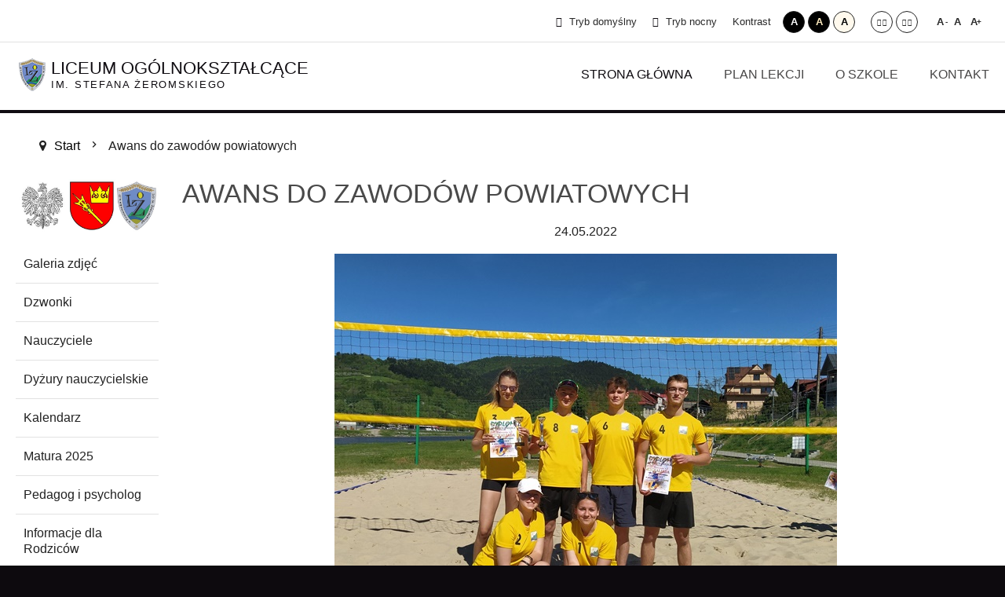

--- FILE ---
content_type: text/html; charset=utf-8
request_url: https://lokroscienko.nowotarski.edu.pl/1156-awans-do-zawodow-powiatowych-2
body_size: 5504
content:
<!DOCTYPE html><html
xmlns="http://www.w3.org/1999/xhtml" xml:lang="pl-pl" lang="pl-pl" dir="ltr"><head><meta
http-equiv="X-UA-Compatible" content="IE=edge"><meta
name="viewport" content="width=device-width, initial-scale=1.0" /><meta
charset="utf-8" /><base
href="https://lokroscienko.nowotarski.edu.pl/1156-awans-do-zawodow-powiatowych-2" /><meta
name="author" content="Super User" /><meta
name="description" content="liceum kroscienko nad Dunajcem" /><meta
name="generator" content="Joomla! - Open Source Content Management" /><title>Liceum Ogólnokształcące im. Stefana Żeromskiego - Awans do zawodów powiatowych</title><link
href="/templates/pcj-jszkola-grafit/cache/jmf_e88b5d182c150249609e8c87daaf63e2.css?v=1743407403" rel="stylesheet" /><link
href="https://cdnjs.cloudflare.com/ajax/libs/animate.css/4.1.1/animate.compat.min.css" rel="stylesheet" /><link
href="https://cdnjs.cloudflare.com/ajax/libs/font-awesome/4.7.0/css/font-awesome.min.css" rel="stylesheet" /><style>.dj-hideitem { display: none !important; }

		@media (min-width: 980px) { #dj-megamenu125mobile { display: none; } }
		@media (max-width: 979px) { #dj-megamenu125, #dj-megamenu125sticky, #dj-megamenu125placeholder { display: none !important; } }</style> <script src="/media/system/js/caption.js?e70b3fd697aa6db3e4abee3112505375"></script> <script src="/media/jui/js/jquery.min.js?e70b3fd697aa6db3e4abee3112505375"></script> <script src="/media/jui/js/jquery-noconflict.js?e70b3fd697aa6db3e4abee3112505375"></script> <script src="/media/jui/js/jquery-migrate.min.js?e70b3fd697aa6db3e4abee3112505375"></script> <script src="/media/jui/js/bootstrap.min.js?e70b3fd697aa6db3e4abee3112505375"></script> <script src="/media/jui/js/jquery.ui.core.min.js?e70b3fd697aa6db3e4abee3112505375"></script> <script src="/media/jui/js/jquery.ui.sortable.min.js?e70b3fd697aa6db3e4abee3112505375"></script> <script src="/media/plg_system_jcemediabox/js/jcemediabox.min.js?2c837ab2c7cadbdc35b5bd7115e9eff1"></script> <script src="/plugins/system/ef4_jmframework/includes/assets/template/js/layout.min.js"></script> <script src="/templates/pcj-jszkola-grafit/js/jquery.cookie.js"></script> <script src="/templates/pcj-jszkola-grafit/js/fontswitcher.js"></script> <script src="/templates/pcj-jszkola-grafit/js/stickybar.js"></script> <script src="/templates/pcj-jszkola-grafit/js/pagesettings.js"></script> <script src="/templates/pcj-jszkola-grafit/js/jquery.countTo.js"></script> <script src="/templates/pcj-jszkola-grafit/js/scripts.js"></script> <script src="/modules/mod_djmegamenu/assets/js/jquery.djmegamenu.min.js?4.3.7.free" defer></script> <script src="/modules/mod_djmegamenu/assets/js/jquery.djmobilemenu.min.js?4.3.7.free" defer></script> <script>jQuery(function($){ initTooltips(); $("body").on("subform-row-add", initTooltips); function initTooltips (event, container) { container = container || document;$(container).find(".hasTooltip").tooltip({"html": true,"container": "body"});} });jQuery(window).on('load',  function() {
				new JCaption('img.caption');
			});jQuery(document).ready(function(){WfMediabox.init({"base":"\/","theme":"standard","width":"","height":"","lightbox":0,"shadowbox":0,"icons":1,"overlay":1,"overlay_opacity":0.8,"overlay_color":"#000000","transition_speed":500,"close":2,"labels":{"close":"PLG_SYSTEM_JCEMEDIABOX_LABEL_CLOSE","next":"PLG_SYSTEM_JCEMEDIABOX_LABEL_NEXT","previous":"PLG_SYSTEM_JCEMEDIABOX_LABEL_PREVIOUS","cancel":"PLG_SYSTEM_JCEMEDIABOX_LABEL_CANCEL","numbers":"PLG_SYSTEM_JCEMEDIABOX_LABEL_NUMBERS","numbers_count":"PLG_SYSTEM_JCEMEDIABOX_LABEL_NUMBERS_COUNT","download":"PLG_SYSTEM_JCEMEDIABOX_LABEL_DOWNLOAD"},"swipe":true,"expand_on_click":true});});</script> <link
rel="stylesheet preload" href="https://cdnjs.cloudflare.com/ajax/libs/animate.css/4.1.1/animate.compat.min.css" as="style"><link
rel="stylesheet preload" href="https://cdnjs.cloudflare.com/ajax/libs/font-awesome/4.7.0/css/font-awesome.min.css" as="style"><link
href="/templates/pcj-jszkola-grafit/images/favicon.ico" rel="Shortcut Icon" /><div
id="fb-root"></div> <script>(function(d, s, id) {
  var js, fjs = d.getElementsByTagName(s)[0];
  if (d.getElementById(id)) return;
  js = d.createElement(s); js.id = id;
  js.src = "//connect.facebook.net/pl_PL/sdk.js#xfbml=1&version=v2.4&appId=154902394715471";
  fjs.parentNode.insertBefore(js, fjs);
}(document, 'script', 'facebook-jssdk'));</script><script type="text/javascript">window.cookiePath = '';</script> <meta
name="Deklaracja dostepnosci" content="https://lokroscienko.nowotarski.edu.pl/1057-deklaracja-dostepnosci"></head><body
class="  sticky-bar topbar2  "><div class="dj-offcanvas-wrapper"><div class="dj-offcanvas-pusher"><div class="dj-offcanvas-pusher-in"><div
id="jm-allpage"><header
id="jm-bar" class="" role="banner"><div
id="jm-top-bar"><div
id="jm-top-bar-in" class="container-fluid"><div
id="jm-top-bar2" class="pull-right "><div
id="jm-page-settings" class="pull-right"><ul
class="nav menu"><li
class="day-night"><a
href="/?contrast=normal" class="jm-normal" title="Przełącz się na tryb domyślny."><span
class="jm-color icon-certificate"></span> Tryb domyślny</a></li><li
class="day-night"><a
href="/?contrast=night" class="jm-night" title="Przełącz się na tryb nocny."><span
class="jm-color icon-adjust"></span> Tryb nocny</a></li><li
class="contrast-label">
<span
class="separator">Kontrast</span></li><li
class="contrast">
<a
href="/?contrast=highcontrast" class="jm-highcontrast" title="Wysoki kontrast - tryb czarny i biały">A</a>
<a
href="/?contrast=highcontrast2" class="jm-highcontrast2" title="Wysoki kontrast - tryb czarny i żółty">A</a>
<a
href="/?contrast=highcontrast3" class="jm-highcontrast3" title="Wysoki kontrast - tryb żółty i czarny">A</a></li><li
class="container-width">
<a
href="/?width=fixed" class="jm-fixed" title="Przełącz się na stały układ strony."><span
class="icon-arrow-right"></span><span
class="icon-arrow-left"></span>Stały układ</a>
<a
href="/?width=wide" class="jm-wide" title="Przełącz się na szeroki układ strony."><span
class="icon-arrow-left"></span><span
class="icon-arrow-right"></span>Szeroki układ</a></li><li
class="resizer">
<a
href="#" class="jm-font-smaller" title="Mniejsza czcionka">A<sup>-</sup></a>
<a
href="#" class="jm-font-normal" title="Domyślna czcionka">A</a>
<a
href="#" class="jm-font-larger" title="Większa czcionka">A<sup>+</sup></a></li></ul></div><div
class="jm-module-raw "><div
class="custom"  ></div></div></div></div></div><div
id="jm-logo-nav"><div
id="jm-logo-nav-in" class="container-fluid"><div
id="jm-logo-sitedesc" class="pull-left"><div
id="jm-logo">
<a
href="https://lokroscienko.nowotarski.edu.pl/">
<span>Liceum Ogólnokształcące</span>
<small
id="jm-sitedesc">
im. Stefana Żeromskiego				</small>
</a></div></div><nav
id="jm-top-menu" class="pull-right " role="navigation"><div
class="jm-module-raw "><ul
id="dj-megamenu125" class="dj-megamenu dj-megamenu-override " data-options='{"wrap":null,"animIn":"fadeInUp","animOut":"zoomOut","animSpeed":"normal","openDelay":0,"closeDelay":"500","event":"mouseenter","eventClose":"mouseleave","parentOpen":0,"fixed":0,"offset":"0","theme":"override","direction":"ltr","wcag":"1","overlay":"0"}' data-trigger="979"><li
class="dj-up itemid336 first current active"><a
class="dj-up_a active " href="/" ><span >Strona Główna</span></a></li><li
class="dj-up itemid344"><a
class="dj-up_a  " href="/plan-lekcji-top" ><span >Plan Lekcji</span></a></li><li
class="dj-up itemid337 parent"><a
class="dj-up_a  " href="/o-szkole-top" ><span
class="dj-drop" >O szkole</span></a><div
class="dj-subwrap  single_column subcols1"><div
class="dj-subwrap-in" style="width:200px;"><div
class="dj-subcol" style="width:200px"><ul
class="dj-submenu"><li
class="itemid338 first"><a
href="/o-szkole-top/historia-szkoly-top" >Historia szkoły</a></li><li
class="itemid340"><a
href="/o-szkole-top/sukcesy-top" >Sukcesy</a></li><li
class="itemid341"><a
href="/o-szkole-top/statut-szkoly" >Statut szkoły</a></li><li
class="itemid342"><a
href="/o-szkole-top/twoje-prawa-top" >Twoje prawa</a></li><li
class="itemid343"><a
href="/o-szkole-top/samorzad-uczniowski-regulamin-top" >Samorząd Uczniowski - Regulamin</a></li></ul></div><div
style="clear:both;height:0"></div></div></div></li><li
class="dj-up itemid339"><a
class="dj-up_a  " href="/kontakt-top" ><span >Kontakt</span></a></li></ul><div
id="dj-megamenu125mobile" class="dj-megamenu-select dj-megamenu-select-dark select-button ">
<span
class="dj-mobile-open-btn"><i
class="sign-nav"></i></span></div></div></nav></div></div></header><section
id="jm-main"><div
class="container-fluid"><div
class="row-fluid"><div
id="jm-breadcrumbs" class="span12 "><div
class="jm-module "><div
class="jm-module-in"><div
class="jm-module-content clearfix notitle"><div
id="breadcrumb" class="breadcrumb"><ul
class="container-fluid breadcrumb"><li
class="active"><span
class="divider sign-pin1"></span></li><li><a
href="/" class="pathway">Start</a><span
class="divider sign-right3"></span></li><li
class="active"><span>Awans do zawodów powiatowych</span></li></ul></div></div></div></div></div></div><div
class="row-fluid"><div
id="jm-content" class="span10 offset2" data-xtablet="span12" data-tablet="span12" data-mobile="span12"><main
id="jm-maincontent" role="main"><div
class="item-page" itemscope itemtype="http://schema.org/Article"><meta
itemprop="inLanguage" content="pl-PL" /><div
class="page-header"><h2 itemprop="name">
Awans do zawodów powiatowych</h2></div><div
itemprop="articleBody">
<p
style="text-align: center;">24.05.2022</p>
<p><img src="/images/siatkowkka.jpg" alt="" style="display: block; margin-left: auto; margin-right: auto;" /></p>
<p
style="text-align: center;"><span
style="color: #0000ff; font-size: 12pt;"><strong>LICEALIADA W SIATKÓWCE PLAŻOWEJ!</strong></span></p>
<p>W czwartek 19 maja, na boisku do siatkówki plażowej w Krościenku nad Dunajcem, odbyły się zawody szkół średnich chłopców i dziewcząt. Organizatorem turnieju było Powiatowe Centrum Kultury w Nowym Targu. Nasi zawodnicy zajęli 2 miejsce przegrywając z ZSZiP. Drużyny z pierwszego i drugiego miejsca zapewniły sobie awans do zawodów powiatowych.</p>
<p>Szkołę reprezentowali:</p>
<p>Dziewczęta - Potaśnik Agnieszka, Liszka Karolina oraz Malinowska Anna</p>
<p>Ćhłopcy –Poremba Paweł, Koterba Kacper oraz Sroka Hubert</p>
<p>Życzymy powodzenia na szczeblu powiatowym!</p>
<p
style="text-align: right;">BM</p>
<p><span
style="color: #0000ff;"><a
href="https://photos.app.goo.gl/DFgLHTj4oBim3d7d6" style="color: #0000ff;">Fotorelacja</a>&nbsp;</span></p></div><ul
class="pager pagenav"><li
class="previous">
<a
class="hasTooltip" title="Międzynarodowy Dzień Wymiaru Sprawiedliwości" aria-label="Poprzedni artykuł: Międzynarodowy Dzień Wymiaru Sprawiedliwości" href="/1157-miedzynarodowy-dzien-wymiaru-sprawiedliwosci" rel="prev">
<span
class="icon-chevron-left" aria-hidden="true"></span> <span
aria-hidden="true">Poprzedni artykuł</span>		</a></li><li
class="next">
<a
class="hasTooltip" title="Spotkanie z funkcjonariuszką Komendy Powiatowej Policji w Nowym Targu" aria-label="Następny artykuł: Spotkanie z funkcjonariuszką Komendy Powiatowej Policji w Nowym Targu" href="/1155-spotkania-z-funkcjonariuszka-komendy-powiatowej-policji-w-nowym-targu" rel="next">
<span
aria-hidden="true">Następny artykuł</span> <span
class="icon-chevron-right" aria-hidden="true"></span>		</a></li></ul></div></main></div><aside
id="jm-left" role="complementary" class="span2 offset-12" data-xtablet="span12 first-span" data-tablet="span12 first-span" data-mobile="span12 first-span"><div
class=""><div
class="jm-module "><div
class="jm-module-in"><div
class="jm-module-content clearfix notitle"><div
class="bannergroup"><div
class="banneritem">
<a
href="/component/banners/click/19" target="_blank" rel="noopener noreferrer"
title="Godło">
<img
src="https://lokroscienko.nowotarski.edu.pl/images/banners/nowegodlolo.jpg"
alt="Godło"
/>
</a><div
class="clr"></div></div></div></div></div></div><div
class="jm-module _menu"><div
class="jm-module-in"><div
class="jm-module-content clearfix notitle"><ul
class="nav menu mod-list"><li
class="item-107"><a
href="/galeria-zdjec" >Galeria zdjęć</a></li><li
class="item-113"><a
href="/dzwonki" >Dzwonki</a></li><li
class="item-110"><a
href="/nauczyciele" >Nauczyciele</a></li><li
class="item-376"><a
href="/dyzury" >Dyżury nauczycielskie</a></li><li
class="item-105"><a
href="/kalendarz" >Kalendarz</a></li><li
class="item-112"><a
href="/matura-2014" >Matura 2025</a></li><li
class="item-118"><a
href="/pedagog" >Pedagog i psycholog</a></li><li
class="item-137"><a
href="/informacje-dla-rodzicow" >Informacje dla Rodziców</a></li><li
class="item-124"><a
href="/rada-rodzicow" >Rada Rodziców</a></li><li
class="item-116"><a
href="/plus-i-minus" >Plus i Minus</a></li><li
class="item-320"><a
href="/absolwenci-lo" >Absolwenci LO</a></li><li
class="item-114"><a
href="/tworczosc-uczniow" >Twórczość uczniów</a></li><li
class="item-136"><a
href="/nasi-dobroczyncy" >Nasi dobroczyńcy</a></li><li
class="item-349"><a
href="/deklaracja-dostepnosci" >Deklaracja dostępności</a></li><li
class="item-355"><a
href="/rodo" >RODO</a></li><li
class="item-420"><a
href="/standardy-ochrony-maloletnich" >Standardy ochrony małoletnich</a></li></ul></div></div></div><div
class="jm-module "><div
class="jm-module-in"><div
class="jm-module-content clearfix notitle"><div
class="bannergroup"></div></div></div></div><div
class="jm-module "><div
class="jm-module-in"><h3 class="jm-title "><span>Dziennik</span> elektroniczny</h3><div
class="jm-module-content clearfix "><div
class="bannergroup"><div
class="banneritem">
<a
href="/component/banners/click/26" target="_blank" rel="noopener noreferrer"
title="e-dziennik">
<img
src="https://lokroscienko.nowotarski.edu.pl/images/banners/e-dziennik1--kopia.jpg"
alt="e-dziennik"
/>
</a><div
class="clr"></div></div></div></div></div></div><div
class="jm-module "><div
class="jm-module-in"><div
class="jm-module-content clearfix notitle"><div
class="bannergroup"></div></div></div></div><div
class="jm-module "><div
class="jm-module-in"><div
class="jm-module-content clearfix notitle"><div
class="custom"  >
<p><a
href="https://www.nowotarski.pl/bip/struktura_powiatu/szkoly/liceum-ogolnoksztalcace-im-stefana-zeromskiego-w-kroscienku-nad-dunajcem-12.html" target="_blank" rel="noopener"><img src="/images/ava-e1531223149689.png" alt="ava e1531223149689" /></a></p></div></div></div></div><div
class="jm-module "><div
class="jm-module-in"><div
class="jm-module-content clearfix notitle"><div
class="bannergroup"><div
class="banneritem">
<a
href="/component/banners/click/6" target="_blank" rel="noopener noreferrer"
title="Facebook">
<img
src="https://lokroscienko.nowotarski.edu.pl/images/banners/images.jpg"
alt="Facebook"
/>
</a><div
class="clr"></div></div></div></div></div></div><div
class="jm-module "><div
class="jm-module-in"><h3 class="jm-title "><span>Instagram</span></h3><div
class="jm-module-content clearfix "><div
class="bannergroup"><div
class="banneritem">
<a
href="/component/banners/click/38" target="_blank" rel="noopener noreferrer"
title="Instagram">
<img
src="https://lokroscienko.nowotarski.edu.pl/images/banners/Instagram.png"
alt="Instagram"
/>
</a><div
class="clr"></div></div></div></div></div></div><div
class="jm-module "><div
class="jm-module-in"><h3 class="jm-title "><span>TikTok</span></h3><div
class="jm-module-content clearfix "><div
class="bannergroup"><div
class="banneritem">
<a
href="/component/banners/click/39" target="_blank" rel="noopener noreferrer"
title="TikTok">
<img
src="https://lokroscienko.nowotarski.edu.pl/images/banners/tiktok-icon2.png"
alt="TikTok"
/>
</a><div
class="clr"></div></div></div></div></div></div><div
class="jm-module "><div
class="jm-module-in"><h3 class="jm-title "><span>Uniwersytet</span> Młodzieżowy</h3><div
class="jm-module-content clearfix "><div
class="bannergroup"><div
class="banneritem">
<a
href="/component/banners/click/40" target="_blank" rel="noopener noreferrer"
title="Uniwersytet Młodzieżowy ">
<img
src="https://lokroscienko.nowotarski.edu.pl/images/banners/logo-strona-godlo-1_1.png"
alt="Uniwersytet Młodzieżowy "
/>
</a><div
class="clr"></div></div></div></div></div></div><div
class="jm-module "><div
class="jm-module-in"><h3 class="jm-title "><span>Przyjaciel</span> Szkoły</h3><div
class="jm-module-content clearfix "><div
class="bannergroup"><div
class="banneritem">
<a
href="/component/banners/click/31" target="_blank" rel="noopener noreferrer"
title="Przyjaciel Szkoły">
<img
src="https://lokroscienko.nowotarski.edu.pl/images/banners/1.JPG"
alt="Przyjaciel Szkoły"
/>
</a><div
class="clr"></div></div></div></div></div></div><div
class="jm-module "><div
class="jm-module-in"><h3 class="jm-title "><span>Matura</span> to nie bzdura</h3><div
class="jm-module-content clearfix "><div
class="bannergroup"><div
class="banneritem">
<a
href="/component/banners/click/10" target="_blank" rel="noopener noreferrer"
title="Spotkania z ciekawymi ludźmi">
<img
src="https://lokroscienko.nowotarski.edu.pl/images/banners/Kopia skanuj0002.jpg"
alt="Spotkania z ciekawymi ludźmi"
/>
</a><div
class="clr"></div></div></div></div></div></div><div
class="jm-module "><div
class="jm-module-in"><h3 class="jm-title "><span>BIBLIOTEKA</span> SZKOLNA</h3><div
class="jm-module-content clearfix "><div
class="bannergroup"><div
class="banneritem">
<a
href="/component/banners/click/2" target="_blank" rel="noopener noreferrer"
title="Biblioteka">
<img
src="https://lokroscienko.nowotarski.edu.pl/images/banners/Biblioteka.jpg"
alt="Biblioteka"
/>
</a><div
class="clr"></div></div></div></div></div></div><div
class="jm-module "><div
class="jm-module-in"><h3 class="jm-title "><span>Projekt</span> „Prawo w praktyce”</h3><div
class="jm-module-content clearfix "><div
class="bannergroup"><div
class="banneritem">
<a
href="/component/banners/click/24" target="_blank" rel="noopener noreferrer"
title="Projekt &quot;Prawo w praktyce&quot;">
<img
src="https://lokroscienko.nowotarski.edu.pl/images/banners/sadd.JPG"
alt="Projekt &quot;Prawo w praktyce&quot;"
/>
</a><div
class="clr"></div></div></div></div></div></div><div
class="jm-module "><div
class="jm-module-in"><h3 class="jm-title "><span>woLOntariusze</span> św. Mikołaja</h3><div
class="jm-module-content clearfix "><div
class="bannergroup"><div
class="banneritem">
<a
href="/component/banners/click/30" target="_blank" rel="noopener noreferrer"
title="woLOntariusze">
<img
src="https://lokroscienko.nowotarski.edu.pl/images/banners/wolo.png"
alt="woLOntariusze"
/>
</a><div
class="clr"></div></div></div></div></div></div><div
class="jm-module "><div
class="jm-module-in"><h3 class="jm-title "><span>Projekt</span> "Ponadnarodowa mobilność uczniów"</h3><div
class="jm-module-content clearfix "><div
class="bannergroup"><div
class="banneritem">
<a
href="/component/banners/click/35" target="_blank" rel="noopener noreferrer"
title="Projekt &quot;Ponadnarodowa mobilność uczniów&quot;">
<img
src="https://lokroscienko.nowotarski.edu.pl/images/banners/power_projekt.jpg"
alt="Projekt &quot;Ponadnarodowa mobilność uczniów&quot;"
/>
</a><div
class="clr"></div></div></div></div></div></div><div
class="jm-module "><div
class="jm-module-in"><h3 class="jm-title "><span>Projekt</span> Interreg</h3><div
class="jm-module-content clearfix "><div
class="bannergroup"><div
class="banneritem">
<a
href="/component/banners/click/37" target="_blank" rel="noopener noreferrer"
title="Projekt Interreg">
<img
src="https://lokroscienko.nowotarski.edu.pl/images/banners/interreg.png"
alt="Projekt Interreg"
/>
</a><div
class="clr"></div></div></div></div></div></div></div></aside></div></div></section><footer
id="jm-footer" role="contentinfo"><div
id="jm-footer-in" class="container-fluid"><div
id="jm-poweredby" class="pull-left">
<a href="/">Liceum Ogólnokształcące im. Stefana Żeromskiego</a> &copy; 2020</div><div
id="jm-back-sitemap" class="pull-right"><div
id="jm-back-top" class="pull-right">
<a
href="#jm-allpage">Wróć na górę<span
class="sign-up1"></span></a></div></div></div></footer></div></div></div></div></body></html>

--- FILE ---
content_type: text/css
request_url: https://lokroscienko.nowotarski.edu.pl/templates/pcj-jszkola-grafit/cache/jmf_e88b5d182c150249609e8c87daaf63e2.css?v=1743407403
body_size: 81474
content:
[class^="wf-mediabox"],.wf-mediabox-numbers *{left:0;top:0;margin:0;padding:0;border:0;outline:0;vertical-align:top;background:transparent;text-decoration:none;color:#444;font-family:"Helvetica Neue",Helvetica,Arial,sans-serif;font-size:inherit;text-shadow:none;text-transform:none;float:none;position:relative;width:auto;height:auto;white-space:normal;cursor:inherit;-webkit-tap-highlight-color:transparent;line-height:normal;font-weight:normal;text-align:left;box-sizing:border-box;direction:ltr;max-width:none;-webkit-font-smoothing:antialiased;-moz-osx-font-smoothing:grayscale;box-shadow:none;-webkit-box-shadow:none;-webkit-appearance:none;appearance:none}.wf-mediabox-scrolling{position:relative}.wf-mediabox-scrolling .wf-mediabox{position:absolute;top:0;left:0;bottom:0;right:0}.wf-mediabox{position:fixed;z-index:10000;width:100%;height:100%;font-size:16px}.wf-mediabox-cache{position:absolute;left:-99999px}.wf-mediabox-overlay{position:absolute;cursor:pointer;background-color:#000;width:100%;height:100%}
.wf-mediabox-overlay-transition .wf-mediabox-overlay{opacity:0;transition:opacity .3s ease-in-out}.wf-mediabox-open .wf-mediabox-overlay{opacity:.7}.wf-mediabox-loader{text-align:center;line-height:0;display:none;width:100%;height:100%;position:absolute}.wf-mediabox-loader:before{content:"";position:absolute;width:100%;height:100%;left:0;top:0;z-index:10000;box-sizing:border-box}.wf-mediabox-loader:after{content:"";display:block;border:.25em solid rgba(255,255,255,0.5);border-left-color:#fff;border-radius:50%;width:2em;height:2em;animation:donut-spin 1.2s linear infinite;z-index:10001;position:absolute;top:50%;left:50%;margin:-1em 0 0 -1em;box-sizing:border-box}@keyframes donut-spin{0%{transform:rotate(0deg)}100%{transform:rotate(360deg)}}.wf-mediabox-frame{box-sizing:border-box;height:100%;left:0;position:absolute;text-align:center;top:0;width:100%}.wf-mediabox-frame:after{content:"";display:inline-block;height:100%;vertical-align:middle}
.wf-mediabox-body{z-index:10002;cursor:default;display:inline-block;margin:0 auto;position:relative;text-align:left;vertical-align:middle;width:100%;visibility:hidden;box-shadow:0 0 30px rgba(0,0,0,0.5);max-width:260px}.wf-mediabox-loading .wf-mediabox-content-image,.wf-mediabox-broken-image,.wf-mediabox-broken-media>div{min-width:240px;min-height:135px}.wf-mediabox-loading .wf-mediabox-loader{display:inline-block !important}.wf-mediabox-info-bottom,.wf-mediabox-info-top{overflow:hidden;position:relative;margin:0;padding:0;border:0}.wf-mediabox-container{overflow:hidden;max-width:100%;height:auto}[class*='wf-mediabox-transition-'] .wf-mediabox-body{opacity:0;transition:.3s ease-in;transition-property:opacity,transform}.wf-mediabox-transition-scale .wf-mediabox-body{transform:scale3d(.9,.9,1)}.wf-mediabox-transition-slide-in .wf-mediabox-body{transform:translateX(300%) translateY(0)}.wf-mediabox-transition-slide-out .wf-mediabox-body{transform:translateX(-200%) translateY(0)}.wf-mediabox-body:after{content:"";position:absolute;width:100%;height:100%;left:0;top:0;background:#fff}
.wf-mediabox-show .wf-mediabox-body{visibility:visible}.wf-mediabox-transition-scale .wf-mediabox-body.wf-mediabox-transition{opacity:1;transform:scale3d(1,1,1)}.wf-mediabox-transition-slide-in .wf-mediabox-body.wf-mediabox-transition,.wf-mediabox-transition-slide-out .wf-mediabox-body.wf-mediabox-transition{opacity:1;transform:translateX(0) translateY(0)}.wf-mediabox-body.wf-mediabox-transition:after{content:"";width:0;height:0}.wf-mediabox-content{width:auto;height:auto;overflow:hidden;display:block}.wf-mediabox-content-item>figure{margin:0;position:absolute;width:100%;height:100%;left:0;top:0;display:block}.wf-mediabox-content-item>figure>figcaption{text-align:center;position:absolute;width:100%;display:block;bottom:0;background:#fff;padding:.25em}.wf-mediabox-scroll .wf-mediabox-content-image{overflow:auto}.wf-mediabox-scroll .wf-mediabox-content-image img{max-width:inherit}.wf-mediabox-content-iframe .wf-mediabox-content-item,.wf-mediabox-content-object .wf-mediabox-content-item,.wf-mediabox-content-video .wf-mediabox-content-item,.wf-mediabox-content-ajax .wf-mediabox-content-item{padding-bottom:56.25%;width:100%;height:0;overflow:inherit}
.wf-mediabox-content-ratio-4by3 .wf-mediabox-content-item{padding-bottom:75%}.wf-mediabox-content-ratio-flex .wf-mediabox-content-item{padding-bottom:0}.wf-mediabox-container .wf-mediabox-content-height{padding:initial;min-height:320px}.wf-mediabox-content-ajax{overflow:auto}.wf-mediabox-content-image,.wf-mediabox-content-audio{text-align:center;width:100%;height:auto}.wf-mediabox-content p.media-support{font-size:20px;color:#888;font-weight:bold;text-align:center;height:100%;position:relative;top:50%;margin-top:-10px}.wf-mediabox-content-iframe iframe,.wf-mediabox-content-object object,.wf-mediabox-content-object embed,.wf-mediabox-content-video video{border:0 none;position:absolute;top:0;left:0;width:100%;height:100%}.wf-mediabox-content-ajax iframe{visibility:hidden}.wf-mediabox-content-image img,.wf-mediabox-content-audio audio{text-align:center;width:100%;height:auto}.wf-mediabox-content-audio audio{min-height:40px}.wf-mediabox.ios .wf-mediabox-content{overflow:scroll;-webkit-overflow-scrolling:touch}.wf-mediabox-ajax{overflow:auto;border:0;margin:0;background-color:#fff}
a.wf-mediabox-img{line-height:0;font-size:0}.wf-mediabox-caption,.wf-mediabox-nav{display:block}.wf-mediabox-nav button{padding:0 !important;font-size:inherit !important}.wf-mediabox-caption h4,.wf-mediabox-caption h4,.wf-mediabox-caption p,.wf-mediabox-caption p{margin:0;padding:0;border:0;line-height:normal;white-space:normal}.wf-mediabox-caption p,.wf-mediabox-caption p{max-height:25vh;overflow:auto}.wf-zoom-image{position:relative;line-height:0;font-size:0;display:inline-block}.wf-mediabox-has-float{display:block}.wf-mediabox-is-centered{display:block;margin:auto}.wf-zoom-image-hover .wf-icon-zoom-image{visibility:hidden}.wf-zoom-image-hover:hover .wf-icon-zoom-image{visibility:visible}.wf-icon-zoom-image:before,.wf-icon-zoom-image svg{color:#fff;font-size:24px;height:28px;position:absolute;text-align:center;width:24px;opacity:.8;top:auto;bottom:5px;left:auto;right:5px;z-index:1}.wf-icon-zoom-image>svg{fill:#fff;transform:scale(-1)}.wf-zoom-image-invert .wf-icon-zoom-image:before{color:#444}.wf-zoom-image-invert .wf-icon-zoom-image:before>svg{fill:#444}
.wf-icon-zoom-top-left .wf-icon-zoom-image:before,.wf-icon-zoom-left-top .wf-icon-zoom-image:before,.wf-icon-zoom-top-left .wf-icon-zoom-image>svg,.wf-icon-zoom-left-top .wf-icon-zoom-image>svg{top:5px;bottom:auto;left:5px;right:auto}.wf-icon-zoom-top-right .wf-icon-zoom-image:before,.wf-icon-zoom-right-top .wf-icon-zoom-image:before,.wf-icon-zoom-top-right .wf-icon-zoom-image>svg,.wf-icon-zoom-right-top .wf-icon-zoom-image>svg{top:5px;bottom:auto}.wf-icon-zoom-bottom-left .wf-icon-zoom-image:before,.wf-icon-zoom-left-bottom .wf-icon-zoom-image:before,.wf-icon-zoom-bottom-left .wf-icon-zoom-image>svg,.wf-icon-zoom-left-bottom .wf-icon-zoom-image>svg{top:auto;bottom:5px;left:5px;right:auto}.wf-icon-zoom-center-top .wf-icon-zoom-image:before,.wf-icon-zoom-top-center .wf-icon-zoom-image:before,.wf-icon-zoom-center-top .wf-icon-zoom-image>svg,.wf-icon-zoom-top-center .wf-icon-zoom-image>svg{left:50%;margin-left:-12px;top:5px;bottom:auto;right:auto}.wf-icon-zoom-center-bottom .wf-icon-zoom-image:before,.wf-icon-zoom-bottom-center .wf-icon-zoom-image:before,.wf-icon-zoom-center-bottom .wf-icon-zoom-image>svg,.wf-icon-zoom-bottom-center .wf-icon-zoom-image>svg{left:50%;margin-left:-12px;right:auto}.wf-icon-zoom-center-right .wf-icon-zoom-image:before,.wf-icon-zoom-right-center .wf-icon-zoom-image:before,.wf-icon-zoom-right .wf-icon-zoom-image:after{margin-top:-12px;top:50%;bottom:auto}
.wf-icon-zoom-center-left .wf-icon-zoom-image:before,.wf-icon-zoom-left-center .wf-icon-zoom-image:before,.wf-icon-zoom-left .wf-icon-zoom-image:before,.wf-icon-zoom-center-left .wf-icon-zoom-image>svg,.wf-icon-zoom-left-center .wf-icon-zoom-image>svg,.wf-icon-zoom-left .wf-icon-zoom-image>svg{margin-top:-12px;top:50%;bottom:auto;left:5px;right:auto}.wf-icon-zoom-center .wf-icon-zoom-image:before,.wf-icon-zoom-center .wf-icon-zoom-image>svg{margin-top:-12px;margin-left:-12px;top:50%;bottom:auto;left:50%;right:auto}.wf-icon-zoom-image{background:transparent none;border:0 none;cursor:pointer;display:inline-block;float:none;font-size:100%;margin:0;outline:0 none;overflow:hidden;padding:0;vertical-align:baseline;position:absolute;width:100%;height:100%;left:0;top:0;pointer-events:none}area .wf-icon-zoom-link{display:none}.wf-icon-zoom-link:before{padding:0 0 0 5px;vertical-align:middle}.wf-icon-zoom-link>svg{padding:2px 0 0 5px;vertical-align:middle;width:16px;height:16px;transform:scaleY(-1);line-height:1}a.wfpopup.noshow,a.wfpopup.hide{display:none}
.wf-hidden{display:none}.wf-mediaplayer-object{background-color:#000;background-repeat:no-repeat;background-size:cover}.wf-mediabox-close,.wf-mediabox-prev,.wf-mediabox-next,.wf-mediabox-numbers a{cursor:pointer}.wf-mediabox-numbers a{color:inherit}.wf-mediabox-caption-hidden *{visibility:hidden}.wf-mediabox figure{margin:0}.wf-mediabox figure figcaption{text-align:initial}.wf-icon-404{visibility:visible;background-color:#fff}.wf-icon-404>svg{width:5em;height:5em;margin:auto;transform:scale(-1);fill:#444}.wf-mediabox-content-image .wf-mediabox-content-item.wf-mediabox-content-item-expand{cursor:zoom-in}.wf-mediabox-fullscreen .wf-mediabox-body{height:100%}.wf-mediabox-fullscreen .wf-mediabox-body .wf-mediabox-container{padding:0;height:100%}.wf-mediabox-fullscreen .wf-mediabox-body .wf-mediabox-container .wf-mediabox-content{height:100%}.wf-mediabox-fullscreen .wf-mediabox-body .wf-mediabox-container .wf-mediabox-content-item{cursor:zoom-out}.wf-mediabox-fullscreen .wf-mediabox-body .wf-mediabox-container .wf-mediabox-content-item{cursor:zoom-out;height:100%;overflow:scroll}
.wf-mediabox-fullscreen .wf-mediabox-body .wf-mediabox-container .wf-mediabox-content-item .wf-mediabox-img{width:auto;height:auto}.wf-mediabox-fullscreen .wf-mediabox-body .wf-mediabox-container .wf-mediabox-caption,.wf-mediabox-fullscreen .wf-mediabox-body .wf-mediabox-container .wf-mediabox-nav{display:none}.wf-mediabox-fullscreen .wf-mediabox-body .wf-mediabox-info-bottom,.wf-mediabox-fullscreen .wf-mediabox-body .wf-mediabox-info-top{display:none}.wf-mediabox-frame{padding:.5em}.wf-mediabox-container{background-color:#fff;border-radius:.25em;padding:.5em}.wf-mediabox-body:after{border-radius:.25em}.wf-mediabox-info-bottom{padding:.5em 0 0}.wf-mediabox-nav{background-color:#fff;padding:1em}.wf-mediabox-close,.wf-mediabox-prev,.wf-mediabox-next{display:block;height:2em;left:auto;position:absolute;width:2em;z-index:1;color:#444;text-align:center;vertical-align:middle;line-height:2em}.wf-mediabox-close>svg,.wf-mediabox-prev>svg,.wf-mediabox-next>svg{fill:#444;vertical-align:middle}.wf-mediabox-close:after,.wf-mediabox-prev:after,.wf-mediabox-next:after{font-size:1.5em}
.wf-mediabox-close:before,.wf-mediabox-prev:before,.wf-mediabox-next:before{line-height:inherit}.wf-mediabox-close:focus,.wf-mediabox-prev:focus,.wf-mediabox-next:focus,.wf-mediabox-close:hover,.wf-mediabox-prev:hover,.wf-mediabox-next:hover{color:#888;text-decoration:none;outline:0}.wf-mediabox-close:focus>svg,.wf-mediabox-prev:focus>svg,.wf-mediabox-next:focus>svg,.wf-mediabox-close:hover>svg,.wf-mediabox-prev:hover>svg,.wf-mediabox-next:hover>svg{fill:#888}.wf-mediabox-close{top:0;right:0}.wf-mediabox-prev{left:0;top:2em}.wf-mediabox-next{right:0;top:2em;left:auto}.wf-mediabox-numbers{text-align:center;display:block;line-height:2em;top:1em}.wf-mediabox-numbers ol{text-align:center}.wf-mediabox-numbers ol li{display:inline-block;box-sizing:border-box;width:2em;height:2em;vertical-align:middle;line-height:1.75}.wf-mediabox-numbers button{border:0;display:inline-block;width:100%;height:100%;border-radius:100%;font-size:14px !important;text-align:center;cursor:pointer}.wf-mediabox-numbers button:hover{font-weight:bold;text-decoration:none;color:inherit;background-color:transparent;background-image:none}
.wf-mediabox-numbers button.active{cursor:default;background:#444;color:#fff;font-weight:bold;border:6px solid #fff}.wf-mediabox-numbers button.wf-mediabox-focus{background-color:#888;border:6px solid #fff;color:#fff}.wf-mediabox-caption{padding:.5em 0 .25em 0;background-color:#fff}.wf-mediabox-caption:empty{display:none}.wf-mediabox-caption h4{font-size:1.2em;line-height:1.2}.wf-mediabox-caption h4 a,.wf-mediabox-caption p a{color:#444;font-weight:bold;text-decoration:none}.wf-mediabox-caption h4 a:visited,.wf-mediabox-caption p a:visited,.wf-mediabox-caption h4 a:hover,.wf-mediabox-caption p a:hover{color:#444;font-weight:bold;text-decoration:none}.wf-mediabox-content a[download]{padding:.5em 0;display:block;text-align:right;text-decoration:none;color:#444}.wf-mediabox-content a[download]:active,.wf-mediabox-content a[download]:visited{text-decoration:none;color:#444}.wf-mediabox-content a[download]:hover{text-decoration:underline}.wf-mediabox-content img.wf-mediabox-focus{border:2px solid #444}.wf-mediabox-broken-image img{display:none}.wf-mediabox-broken-image .wf-mediabox-content-image:before{position:absolute;font-size:100px;height:auto;width:100%;text-align:center;left:0;top:50%;margin-top:-50px;opacity:.5}.wf-mediabox-broken-image .wf-icon-404{position:absolute;left:0;top:0;right:0;bottom:0;display:flex;align-content:center;text-align:center}.wf-mediabox-broken-image .wf-icon-404:after{font-size:5em;display:block;width:100%;height:100%;position:relative;line-height:1.75}.wf-mediabox-thumbnails{display:flex;max-height:4rem;align-content:center;justify-content:center;flex-flow:row nowrap;gap:1%;z-index:10;margin-top:-4em;background:rgba(0,0,0,0.3);padding:.5em;overflow:hidden;transition:all .5s ease-in-out 0s;opacity:0}.wf-mediabox-thumbnails img{cursor:pointer;object-fit:contain;max-height:4rem;min-width:1rem;max-width:4rem;height:auto}.wf-mediabox-thumbnails img .active{outline:1px solid #fff}.wf-mediabox-container:hover .wf-mediabox-thumbnails{opacity:1}.tooltip{position:absolute;z-index:1030;display:block;visibility:visible;font-size:11px;line-height:1.4;opacity:0;filter:alpha(opacity=0)}
.tooltip .tooltip-arrow{position:absolute;width:0;height:0;border-color:transparent;border-style:solid}.tooltip.in{opacity:.8;filter:alpha(opacity=80)}.tooltip.top{margin-top:-3px;padding:5px 0}.tooltip.top .tooltip-arrow{bottom:0;left:50%;margin-left:-5px;border-width:5px 5px 0;border-top-color:#000}.tooltip.right{margin-left:3px;padding:0 5px}.tooltip.right .tooltip-arrow{top:50%;left:0;margin-top:-5px;border-width:5px 5px 5px 0;border-right-color:#000}.tooltip.bottom{margin-top:3px;padding:5px 0}.tooltip.bottom .tooltip-arrow{top:0;left:50%;margin-left:-5px;border-width:0 5px 5px;border-bottom-color:#000}.tooltip.left{margin-left:-3px;padding:0 5px}.tooltip.left .tooltip-arrow{top:50%;right:0;margin-top:-5px;border-width:5px 0 5px 5px;border-left-color:#000}.tooltip .tooltip-inner{max-width:200px;padding:8px;color:#fff;text-align:center;text-decoration:none;background-color:#000;-webkit-border-radius:4px;-moz-border-radius:4px;border-radius:4px}.wf-mediabox-theme-bootstrap{font-family:"Helvetica Neue",Helvetica,Arial,sans-serif;font-size:14px;line-height:20px}
.wf-mediabox-theme-bootstrap.wf-mediabox button{appearance:none;-webkit-appearance:none}.wf-mediabox-theme-bootstrap.wf-mediabox .modal{width:auto;margin:inherit;padding:0;position:relative;left:inherit}.wf-mediabox-theme-bootstrap.wf-mediabox .modal-header{min-height:30px;padding:9px 30px 9px 15px}.wf-mediabox-theme-bootstrap.wf-mediabox .modal-header h4{font-size:18px;font-weight:500;line-height:2}.wf-mediabox-theme-bootstrap.wf-mediabox .modal-header .close{margin-top:0}.wf-mediabox-theme-bootstrap.wf-mediabox .modal-body{padding:5px;width:auto;max-height:inherit}.wf-mediabox-theme-bootstrap .carousel{margin-bottom:inherit}.wf-mediabox-theme-bootstrap .wf-mediabox-caption{padding:0;background-color:inherit}.wf-mediabox-theme-bootstrap .wf-mediabox-close{float:none;left:auto;position:absolute;right:15px;top:10px;z-index:1}.wf-mediabox-theme-bootstrap .wf-mediabox-close:hover{background-color:transparent}.wf-mediabox-theme-bootstrap .wf-mediabox-nav{position:absolute;left:0;width:100%;height:100%;top:0;background:none;padding:0}
.wf-mediabox-theme-bootstrap .wf-mediabox-prev::after,.wf-mediabox-theme-bootstrap .wf-mediabox-next::after{content:""}.wf-mediabox-theme-bootstrap .wf-mediabox-content-image,.wf-mediabox-theme-bootstrap .wf-mediabox-content-audio{padding:10px;width:auto}.glyphicon-chevron-left:before{content:"\2039"}.glyphicon-chevron-right:before{content:"\203A"}.wf-mediabox-theme-light .wf-mediabox-container{border-radius:0}.wf-mediabox-theme-light .wf-mediabox-close{border:medium none;color:#666;display:block;font-family:Verdana,Geneva,Arial,Helvetica,sans-serif;font-size:1em;left:auto;min-height:2em;position:absolute;right:0;text-transform:uppercase;z-index:1;background-color:transparent;width:auto;line-height:1;top:0}.wf-mediabox-theme-light .wf-mediabox-close::before{content:"\00d7";font-size:1.5em;font-weight:bold;vertical-align:middle;display:inline-block;margin-bottom:.25em}.wf-mediabox-theme-light .wf-mediabox-close:hover,.wf-mediabox-theme-light .wf-mediabox-close:visited,.wf-mediabox-theme-light .wf-mediabox-close:focus{text-decoration:none;color:inherit;outline:0;background-color:transparent}
.wf-mediabox-theme-light .wf-mediabox-caption{margin:0}.wf-mediabox-theme-light .wf-mediabox-caption:empty+.wf-mediabox-nav{padding:1.5em 0}.wf-mediabox-theme-light .wf-mediabox-caption+.wf-mediabox-nav>*{top:1em}.wf-mediabox-theme-light .wf-mediabox-caption h4,.wf-mediabox-theme-light .wf-mediabox-caption p{color:#666}.wf-mediabox-theme-light .wf-mediabox-caption h4 a,.wf-mediabox-theme-light .wf-mediabox-caption p a{color:#666;font-weight:bold;text-decoration:none}.wf-mediabox-theme-light .wf-mediabox-caption h4 a:active,.wf-mediabox-theme-light .wf-mediabox-caption p a:active,.wf-mediabox-theme-light .wf-mediabox-caption h4 a:hover,.wf-mediabox-theme-light .wf-mediabox-caption p a:hover,.wf-mediabox-theme-light .wf-mediabox-caption h4 a:visited,.wf-mediabox-theme-light .wf-mediabox-caption p a:visited{color:#666}.wf-mediabox-theme-light .wf-mediabox-prev,.wf-mediabox-theme-light .wf-mediabox-next{width:25%;height:100%;background-color:transparent;z-index:10003;position:absolute;top:0;font-family:Verdana,Geneva,Arial,Helvetica,sans-serif;outline:0}
.wf-mediabox-theme-light .wf-mediabox-prev:hover,.wf-mediabox-theme-light .wf-mediabox-next:hover,.wf-mediabox-theme-light .wf-mediabox-prev:focus,.wf-mediabox-theme-light .wf-mediabox-next:focus{background-color:transparent}.wf-mediabox-theme-light .wf-mediabox-prev:hover:after,.wf-mediabox-theme-light .wf-mediabox-next:hover:after{display:block}.wf-mediabox-theme-light .wf-mediabox-prev::after,.wf-mediabox-theme-light .wf-mediabox-next::after{background-color:#fff;content:"\00ab";display:none;position:absolute;top:50%;color:#666;line-height:1.25em;text-align:center;margin-top:-1em;padding:.25em 1em;font-weight:bold}.wf-mediabox-theme-light .wf-mediabox-prev.wf-mediabox-prev,.wf-mediabox-theme-light .wf-mediabox-next.wf-mediabox-prev{left:0}.wf-mediabox-theme-light .wf-mediabox-prev.wf-mediabox-prev::after,.wf-mediabox-theme-light .wf-mediabox-next.wf-mediabox-prev::after{box-shadow:rgba(0,0,0,0.3) 2px 2px 2px;left:0}.wf-mediabox-theme-light .wf-mediabox-prev.wf-mediabox-next,.wf-mediabox-theme-light .wf-mediabox-next.wf-mediabox-next{right:0;left:auto}
.wf-mediabox-theme-light .wf-mediabox-prev.wf-mediabox-next::after,.wf-mediabox-theme-light .wf-mediabox-next.wf-mediabox-next::after{content:"\00bb";right:-1px;left:auto;box-shadow:rgba(0,0,0,0.3) -2px 2px 2px}.wf-mediabox-theme-light .wf-mediabox-numbers{color:#666;display:block;padding:0;text-align:left;line-height:2em;top:0;position:absolute}.wf-mediabox-theme-light .wf-mediabox-page.idevice .wf-mediabox-container{margin-bottom:-1px}.wf-mediabox-theme-light .wf-mediabox-content img.wf-mediabox-focus{border:2px solid #666}.wf-mediabox-theme-shadow .wf-mediabox-body{box-shadow:none}.wf-mediabox-theme-shadow .wf-mediabox-body:after{background-color:#000}.wf-mediabox-theme-shadow .wf-mediabox-container{border:1px solid #666;border-radius:0;padding:0}.wf-mediabox-theme-shadow .wf-mediabox-container.wf-mediabox-loading{background-color:#000}.wf-mediabox-theme-shadow .wf-mediabox-loader{text-align:center;z-index:auto}.wf-mediabox-theme-shadow .wf-mediabox-cancel{cursor:pointer;color:#fff;z-index:1;top:calc(47%)}
.wf-mediabox-theme-shadow .wf-mediabox-cancel:hover{color:#fff;text-decoration:underline}.wf-mediabox-theme-shadow .wf-mediabox-cancel:active,.wf-mediabox-theme-shadow .wf-mediabox-cancel:visited{text-decoration:none;color:#fff}.wf-mediabox-theme-shadow .wf-mediabox-info-bottom,.wf-mediabox-theme-shadow .wf-mediabox-nav{padding:0;background-color:transparent}.wf-mediabox-theme-shadow .wf-mediabox-prev,.wf-mediabox-theme-shadow .wf-mediabox-next,.wf-mediabox-theme-shadow .wf-mediabox-close{display:block;z-index:1;float:right;position:relative;border:0;border-radius:0;background-color:transparent;left:auto;top:0;color:#fff}.wf-mediabox-theme-shadow .wf-mediabox-prev:hover,.wf-mediabox-theme-shadow .wf-mediabox-next:hover,.wf-mediabox-theme-shadow .wf-mediabox-close:hover,.wf-mediabox-theme-shadow .wf-mediabox-prev:focus,.wf-mediabox-theme-shadow .wf-mediabox-next:focus,.wf-mediabox-theme-shadow .wf-mediabox-close:focus{background-color:transparent;color:#888}.wf-mediabox-theme-shadow .wf-mediabox-prev:hover svg,.wf-mediabox-theme-shadow .wf-mediabox-next:hover svg,.wf-mediabox-theme-shadow .wf-mediabox-close:hover svg,.wf-mediabox-theme-shadow .wf-mediabox-prev:focus svg,.wf-mediabox-theme-shadow .wf-mediabox-next:focus svg,.wf-mediabox-theme-shadow .wf-mediabox-close:focus svg{fill:#888}
.wf-mediabox-theme-shadow .wf-mediabox-prev>svg,.wf-mediabox-theme-shadow .wf-mediabox-next>svg,.wf-mediabox-theme-shadow .wf-mediabox-close>svg{width:1em;height:1em;line-height:1;margin-bottom:2px;fill:#fff}.wf-mediabox-theme-shadow .wf-mediabox-prev::after,.wf-mediabox-theme-shadow .wf-mediabox-next::after,.wf-mediabox-theme-shadow .wf-mediabox-close::after{color:#fff;display:block;font-family:Arial;font-weight:bold;line-height:2;text-align:center;text-decoration:none}.wf-mediabox-theme-shadow .wf-mediabox-prev:focus::after,.wf-mediabox-theme-shadow .wf-mediabox-next:focus::after,.wf-mediabox-theme-shadow .wf-mediabox-close:focus::after{color:#888}.wf-mediabox-theme-shadow .wf-mediabox-close:after{content:"\00d7";line-height:1;font-size:1.75em}.wf-mediabox-theme-shadow .wf-mediabox-numbers{text-align:left;display:block;color:#fff;margin-right:6em;float:left;line-height:2em;top:0;margin-top:0}.wf-mediabox-theme-shadow .wf-mediabox-numbers button{color:#fff}.wf-mediabox-theme-shadow .wf-mediabox-numbers button.active{border:0 none;background:transparent;text-decoration:underline}
.wf-mediabox-theme-shadow .wf-mediabox-numbers button:focus{color:#888;text-decoration:underline;border:0 none;background:transparent}.wf-mediabox-theme-shadow .wf-mediabox-numbers a{text-decoration:none;color:#fff}.wf-mediabox-theme-shadow .wf-mediabox-numbers a:active,.wf-mediabox-theme-shadow .wf-mediabox-numbers a:visited,.wf-mediabox-theme-shadow .wf-mediabox-numbers a:link,.wf-mediabox-theme-shadow .wf-mediabox-numbers a:hover{text-decoration:none;color:#fff}.wf-mediabox-theme-shadow .wf-mediabox-caption{padding:0;min-height:2em;background-color:transparent}.wf-mediabox-theme-shadow .wf-mediabox-caption h4,.wf-mediabox-theme-shadow .wf-mediabox-caption p{color:#fff}.wf-mediabox-theme-shadow .wf-mediabox-caption h4 a,.wf-mediabox-theme-shadow .wf-mediabox-caption p a{color:#fff;text-decoration:underline}.wf-mediabox-theme-shadow .wf-mediabox-caption h4 a:active,.wf-mediabox-theme-shadow .wf-mediabox-caption p a:active,.wf-mediabox-theme-shadow .wf-mediabox-caption h4 a:hover,.wf-mediabox-theme-shadow .wf-mediabox-caption p a:hover,.wf-mediabox-theme-shadow .wf-mediabox-caption h4 a:visited,.wf-mediabox-theme-shadow .wf-mediabox-caption p a:visited{color:#fff}.wf-mediabox-theme-shadow .wf-mediabox-content-ajax{margin:.5em}.wf-mediabox-theme-shadow .wf-mediabox-content a[download]{position:fixed;top:0;right:0;color:#fff}.wf-mediabox-theme-shadow .wf-mediabox-content img.wf-mediabox-focus{border:2px solid #fff}.wf-mediabox-theme-squeeze .wf-mediabox-frame{padding:1em}
.wf-mediabox-theme-squeeze .wf-mediabox-container{overflow:inherit}.wf-mediabox-theme-squeeze .wf-mediabox-close,.wf-mediabox-theme-squeeze .wf-mediabox-prev,.wf-mediabox-theme-squeeze .wf-mediabox-next{line-height:1em;position:absolute;text-align:center;color:#fff}.wf-mediabox-theme-squeeze .wf-mediabox-close:before,.wf-mediabox-theme-squeeze .wf-mediabox-prev:before,.wf-mediabox-theme-squeeze .wf-mediabox-next:before{content:"";border-radius:100%;box-shadow:1px 1px .25em #000;background-color:#000;width:1.2em;height:1.2em;position:absolute;z-index:-1;left:.4em;top:.3em;box-sizing:border-box}.wf-mediabox-theme-squeeze .wf-mediabox-close>svg,.wf-mediabox-theme-squeeze .wf-mediabox-prev>svg,.wf-mediabox-theme-squeeze .wf-mediabox-next>svg{fill:#fff}.wf-mediabox-theme-squeeze .wf-mediabox-close{right:-1em;top:-1em}.wf-mediabox-theme-squeeze .wf-mediabox-numbers button.active{background-color:#000}.wf-mediabox-theme-squeeze .wf-mediabox-numbers button:focus{background-color:#888}
.wf-mediabox-theme-squeeze .wf-mediabox-content img.wf-mediabox-focus{border:2px solid #000}
.fa,.fab,.fad,.fal,.far,.fas{-moz-osx-font-smoothing:grayscale;-webkit-font-smoothing:antialiased;display:inline-block;font-style:normal;font-variant:normal;text-rendering:auto;line-height:1}.fa-lg{font-size:1.33333em;line-height:.75em;vertical-align:-.0667em}.fa-xs{font-size:.75em}.fa-sm{font-size:.875em}.fa-1x{font-size:1em}.fa-2x{font-size:2em}.fa-3x{font-size:3em}.fa-4x{font-size:4em}.fa-5x{font-size:5em}.fa-6x{font-size:6em}.fa-7x{font-size:7em}.fa-8x{font-size:8em}.fa-9x{font-size:9em}.fa-10x{font-size:10em}.fa-fw{text-align:center;width:1.25em}.fa-ul{list-style-type:none;margin-left:2.5em;padding-left:0}.fa-ul>li{position:relative}.fa-li{left:-2em;position:absolute;text-align:center;width:2em;line-height:inherit}.fa-border{border:.08em solid #eee;border-radius:.1em;padding:.2em .25em .15em}.fa-pull-left{float:left}.fa-pull-right{float:right}.fa.fa-pull-left,.fab.fa-pull-left,.fal.fa-pull-left,.far.fa-pull-left,.fas.fa-pull-left{margin-right:.3em}.fa.fa-pull-right,.fab.fa-pull-right,.fal.fa-pull-right,.far.fa-pull-right,.fas.fa-pull-right{margin-left:.3em}
.fa-spin{-webkit-animation:fa-spin 2s linear infinite;animation:fa-spin 2s linear infinite}.fa-pulse{-webkit-animation:fa-spin 1s steps(8) infinite;animation:fa-spin 1s steps(8) infinite}@-webkit-keyframes fa-spin{0%{-webkit-transform:rotate(0deg);transform:rotate(0deg)}to{-webkit-transform:rotate(1turn);transform:rotate(1turn)}}@keyframes fa-spin{0%{-webkit-transform:rotate(0deg);transform:rotate(0deg)}to{-webkit-transform:rotate(1turn);transform:rotate(1turn)}}.fa-rotate-90{-ms-filter:"progid:DXImageTransform.Microsoft.BasicImage(rotation=1)";-webkit-transform:rotate(90deg);transform:rotate(90deg)}.fa-rotate-180{-ms-filter:"progid:DXImageTransform.Microsoft.BasicImage(rotation=2)";-webkit-transform:rotate(180deg);transform:rotate(180deg)}.fa-rotate-270{-ms-filter:"progid:DXImageTransform.Microsoft.BasicImage(rotation=3)";-webkit-transform:rotate(270deg);transform:rotate(270deg)}.fa-flip-horizontal{-ms-filter:"progid:DXImageTransform.Microsoft.BasicImage(rotation=0, mirror=1)";-webkit-transform:scaleX(-1);transform:scaleX(-1)}.fa-flip-vertical{-webkit-transform:scaleY(-1);transform:scaleY(-1)}.fa-flip-both,.fa-flip-horizontal.fa-flip-vertical,.fa-flip-vertical{-ms-filter:"progid:DXImageTransform.Microsoft.BasicImage(rotation=2, mirror=1)"}
.fa-flip-both,.fa-flip-horizontal.fa-flip-vertical{-webkit-transform:scale(-1);transform:scale(-1)}:root .fa-flip-both,:root .fa-flip-horizontal,:root .fa-flip-vertical,:root .fa-rotate-90,:root .fa-rotate-180,:root .fa-rotate-270{-webkit-filter:none;filter:none}.fa-stack{display:inline-block;height:2em;line-height:2em;position:relative;vertical-align:middle;width:2.5em}.fa-stack-1x,.fa-stack-2x{left:0;position:absolute;text-align:center;width:100%}.fa-stack-1x{line-height:inherit}.fa-stack-2x{font-size:2em}.fa-inverse{color:#fff}.fa-500px:before{content:"\f26e"}.fa-accessible-icon:before{content:"\f368"}.fa-accusoft:before{content:"\f369"}.fa-acquisitions-incorporated:before{content:"\f6af"}.fa-ad:before{content:"\f641"}.fa-address-book:before{content:"\f2b9"}.fa-address-card:before{content:"\f2bb"}.fa-adjust:before{content:"\f042"}
.fa-adn:before{content:"\f170"}.fa-adversal:before{content:"\f36a"}.fa-affiliatetheme:before{content:"\f36b"}.fa-air-freshener:before{content:"\f5d0"}.fa-airbnb:before{content:"\f834"}.fa-algolia:before{content:"\f36c"}.fa-align-center:before{content:"\f037"}.fa-align-justify:before{content:"\f039"}.fa-align-left:before{content:"\f036"}.fa-align-right:before{content:"\f038"}.fa-alipay:before{content:"\f642"}.fa-allergies:before{content:"\f461"}.fa-amazon:before{content:"\f270"}.fa-amazon-pay:before{content:"\f42c"}.fa-ambulance:before{content:"\f0f9"}.fa-american-sign-language-interpreting:before{content:"\f2a3"}
.fa-amilia:before{content:"\f36d"}.fa-anchor:before{content:"\f13d"}.fa-android:before{content:"\f17b"}.fa-angellist:before{content:"\f209"}.fa-angle-double-down:before{content:"\f103"}.fa-angle-double-left:before{content:"\f100"}.fa-angle-double-right:before{content:"\f101"}.fa-angle-double-up:before{content:"\f102"}.fa-angle-down:before{content:"\f107"}.fa-angle-left:before{content:"\f104"}.fa-angle-right:before{content:"\f105"}.fa-angle-up:before{content:"\f106"}.fa-angry:before{content:"\f556"}.fa-angrycreative:before{content:"\f36e"}.fa-angular:before{content:"\f420"}.fa-ankh:before{content:"\f644"}
.fa-app-store:before{content:"\f36f"}.fa-app-store-ios:before{content:"\f370"}.fa-apper:before{content:"\f371"}.fa-apple:before{content:"\f179"}.fa-apple-alt:before{content:"\f5d1"}.fa-apple-pay:before{content:"\f415"}.fa-archive:before{content:"\f187"}.fa-archway:before{content:"\f557"}.fa-arrow-alt-circle-down:before{content:"\f358"}.fa-arrow-alt-circle-left:before{content:"\f359"}.fa-arrow-alt-circle-right:before{content:"\f35a"}.fa-arrow-alt-circle-up:before{content:"\f35b"}.fa-arrow-circle-down:before{content:"\f0ab"}.fa-arrow-circle-left:before{content:"\f0a8"}.fa-arrow-circle-right:before{content:"\f0a9"}.fa-arrow-circle-up:before{content:"\f0aa"}
.fa-arrow-down:before{content:"\f063"}.fa-arrow-left:before{content:"\f060"}.fa-arrow-right:before{content:"\f061"}.fa-arrow-up:before{content:"\f062"}.fa-arrows-alt:before{content:"\f0b2"}.fa-arrows-alt-h:before{content:"\f337"}.fa-arrows-alt-v:before{content:"\f338"}.fa-artstation:before{content:"\f77a"}.fa-assistive-listening-systems:before{content:"\f2a2"}.fa-asterisk:before{content:"\f069"}.fa-asymmetrik:before{content:"\f372"}.fa-at:before{content:"\f1fa"}.fa-atlas:before{content:"\f558"}.fa-atlassian:before{content:"\f77b"}.fa-atom:before{content:"\f5d2"}.fa-audible:before{content:"\f373"}
.fa-audio-description:before{content:"\f29e"}.fa-autoprefixer:before{content:"\f41c"}.fa-avianex:before{content:"\f374"}.fa-aviato:before{content:"\f421"}.fa-award:before{content:"\f559"}.fa-aws:before{content:"\f375"}.fa-baby:before{content:"\f77c"}.fa-baby-carriage:before{content:"\f77d"}.fa-backspace:before{content:"\f55a"}.fa-backward:before{content:"\f04a"}.fa-bacon:before{content:"\f7e5"}.fa-bacteria:before{content:"\e059"}.fa-bacterium:before{content:"\e05a"}.fa-bahai:before{content:"\f666"}.fa-balance-scale:before{content:"\f24e"}.fa-balance-scale-left:before{content:"\f515"}
.fa-balance-scale-right:before{content:"\f516"}.fa-ban:before{content:"\f05e"}.fa-band-aid:before{content:"\f462"}.fa-bandcamp:before{content:"\f2d5"}.fa-barcode:before{content:"\f02a"}.fa-bars:before{content:"\f0c9"}.fa-baseball-ball:before{content:"\f433"}.fa-basketball-ball:before{content:"\f434"}.fa-bath:before{content:"\f2cd"}.fa-battery-empty:before{content:"\f244"}.fa-battery-full:before{content:"\f240"}.fa-battery-half:before{content:"\f242"}.fa-battery-quarter:before{content:"\f243"}.fa-battery-three-quarters:before{content:"\f241"}.fa-battle-net:before{content:"\f835"}
.fa-bed:before{content:"\f236"}.fa-beer:before{content:"\f0fc"}.fa-behance:before{content:"\f1b4"}.fa-behance-square:before{content:"\f1b5"}.fa-bell:before{content:"\f0f3"}.fa-bell-slash:before{content:"\f1f6"}.fa-bezier-curve:before{content:"\f55b"}.fa-bible:before{content:"\f647"}.fa-bicycle:before{content:"\f206"}.fa-biking:before{content:"\f84a"}.fa-bimobject:before{content:"\f378"}.fa-binoculars:before{content:"\f1e5"}.fa-biohazard:before{content:"\f780"}.fa-birthday-cake:before{content:"\f1fd"}.fa-bitbucket:before{content:"\f171"}.fa-bitcoin:before{content:"\f379"}
.fa-bity:before{content:"\f37a"}.fa-black-tie:before{content:"\f27e"}.fa-blackberry:before{content:"\f37b"}.fa-blender:before{content:"\f517"}.fa-blender-phone:before{content:"\f6b6"}.fa-blind:before{content:"\f29d"}.fa-blog:before{content:"\f781"}.fa-blogger:before{content:"\f37c"}.fa-blogger-b:before{content:"\f37d"}.fa-bluetooth:before{content:"\f293"}.fa-bluetooth-b:before{content:"\f294"}.fa-bold:before{content:"\f032"}.fa-bolt:before{content:"\f0e7"}.fa-bomb:before{content:"\f1e2"}.fa-bone:before{content:"\f5d7"}.fa-bong:before{content:"\f55c"}
.fa-book:before{content:"\f02d"}.fa-book-dead:before{content:"\f6b7"}.fa-book-medical:before{content:"\f7e6"}.fa-book-open:before{content:"\f518"}.fa-book-reader:before{content:"\f5da"}.fa-bookmark:before{content:"\f02e"}.fa-bootstrap:before{content:"\f836"}.fa-border-all:before{content:"\f84c"}.fa-border-none:before{content:"\f850"}.fa-border-style:before{content:"\f853"}.fa-bowling-ball:before{content:"\f436"}.fa-box:before{content:"\f466"}.fa-box-open:before{content:"\f49e"}.fa-box-tissue:before{content:"\e05b"}.fa-boxes:before{content:"\f468"}.fa-braille:before{content:"\f2a1"}
.fa-brain:before{content:"\f5dc"}.fa-bread-slice:before{content:"\f7ec"}.fa-briefcase:before{content:"\f0b1"}.fa-briefcase-medical:before{content:"\f469"}.fa-broadcast-tower:before{content:"\f519"}.fa-broom:before{content:"\f51a"}.fa-brush:before{content:"\f55d"}.fa-btc:before{content:"\f15a"}.fa-buffer:before{content:"\f837"}.fa-bug:before{content:"\f188"}.fa-building:before{content:"\f1ad"}.fa-bullhorn:before{content:"\f0a1"}.fa-bullseye:before{content:"\f140"}.fa-burn:before{content:"\f46a"}.fa-buromobelexperte:before{content:"\f37f"}.fa-bus:before{content:"\f207"}
.fa-bus-alt:before{content:"\f55e"}.fa-business-time:before{content:"\f64a"}.fa-buy-n-large:before{content:"\f8a6"}.fa-buysellads:before{content:"\f20d"}.fa-calculator:before{content:"\f1ec"}.fa-calendar:before{content:"\f133"}.fa-calendar-alt:before{content:"\f073"}.fa-calendar-check:before{content:"\f274"}.fa-calendar-day:before{content:"\f783"}.fa-calendar-minus:before{content:"\f272"}.fa-calendar-plus:before{content:"\f271"}.fa-calendar-times:before{content:"\f273"}.fa-calendar-week:before{content:"\f784"}.fa-camera:before{content:"\f030"}.fa-camera-retro:before{content:"\f083"}
.fa-campground:before{content:"\f6bb"}.fa-canadian-maple-leaf:before{content:"\f785"}.fa-candy-cane:before{content:"\f786"}.fa-cannabis:before{content:"\f55f"}.fa-capsules:before{content:"\f46b"}.fa-car:before{content:"\f1b9"}.fa-car-alt:before{content:"\f5de"}.fa-car-battery:before{content:"\f5df"}.fa-car-crash:before{content:"\f5e1"}.fa-car-side:before{content:"\f5e4"}.fa-caravan:before{content:"\f8ff"}.fa-caret-down:before{content:"\f0d7"}.fa-caret-left:before{content:"\f0d9"}.fa-caret-right:before{content:"\f0da"}.fa-caret-square-down:before{content:"\f150"}.fa-caret-square-left:before{content:"\f191"}
.fa-caret-square-right:before{content:"\f152"}.fa-caret-square-up:before{content:"\f151"}.fa-caret-up:before{content:"\f0d8"}.fa-carrot:before{content:"\f787"}.fa-cart-arrow-down:before{content:"\f218"}.fa-cart-plus:before{content:"\f217"}.fa-cash-register:before{content:"\f788"}.fa-cat:before{content:"\f6be"}.fa-cc-amazon-pay:before{content:"\f42d"}.fa-cc-amex:before{content:"\f1f3"}.fa-cc-apple-pay:before{content:"\f416"}.fa-cc-diners-club:before{content:"\f24c"}.fa-cc-discover:before{content:"\f1f2"}.fa-cc-jcb:before{content:"\f24b"}.fa-cc-mastercard:before{content:"\f1f1"}
.fa-cc-paypal:before{content:"\f1f4"}.fa-cc-stripe:before{content:"\f1f5"}.fa-cc-visa:before{content:"\f1f0"}.fa-centercode:before{content:"\f380"}.fa-centos:before{content:"\f789"}.fa-certificate:before{content:"\f0a3"}.fa-chair:before{content:"\f6c0"}.fa-chalkboard:before{content:"\f51b"}.fa-chalkboard-teacher:before{content:"\f51c"}.fa-charging-station:before{content:"\f5e7"}.fa-chart-area:before{content:"\f1fe"}.fa-chart-bar:before{content:"\f080"}.fa-chart-line:before{content:"\f201"}.fa-chart-pie:before{content:"\f200"}.fa-check:before{content:"\f00c"}.fa-check-circle:before{content:"\f058"}
.fa-check-double:before{content:"\f560"}.fa-check-square:before{content:"\f14a"}.fa-cheese:before{content:"\f7ef"}.fa-chess:before{content:"\f439"}.fa-chess-bishop:before{content:"\f43a"}.fa-chess-board:before{content:"\f43c"}.fa-chess-king:before{content:"\f43f"}.fa-chess-knight:before{content:"\f441"}.fa-chess-pawn:before{content:"\f443"}.fa-chess-queen:before{content:"\f445"}.fa-chess-rook:before{content:"\f447"}.fa-chevron-circle-down:before{content:"\f13a"}.fa-chevron-circle-left:before{content:"\f137"}.fa-chevron-circle-right:before{content:"\f138"}.fa-chevron-circle-up:before{content:"\f139"}
.fa-chevron-down:before{content:"\f078"}.fa-chevron-left:before{content:"\f053"}.fa-chevron-right:before{content:"\f054"}.fa-chevron-up:before{content:"\f077"}.fa-child:before{content:"\f1ae"}.fa-chrome:before{content:"\f268"}.fa-chromecast:before{content:"\f838"}.fa-church:before{content:"\f51d"}.fa-circle:before{content:"\f111"}.fa-circle-notch:before{content:"\f1ce"}.fa-city:before{content:"\f64f"}.fa-clinic-medical:before{content:"\f7f2"}.fa-clipboard:before{content:"\f328"}.fa-clipboard-check:before{content:"\f46c"}.fa-clipboard-list:before{content:"\f46d"}.fa-clock:before{content:"\f017"}
.fa-clone:before{content:"\f24d"}.fa-closed-captioning:before{content:"\f20a"}.fa-cloud:before{content:"\f0c2"}.fa-cloud-download-alt:before{content:"\f381"}.fa-cloud-meatball:before{content:"\f73b"}.fa-cloud-moon:before{content:"\f6c3"}.fa-cloud-moon-rain:before{content:"\f73c"}.fa-cloud-rain:before{content:"\f73d"}.fa-cloud-showers-heavy:before{content:"\f740"}.fa-cloud-sun:before{content:"\f6c4"}.fa-cloud-sun-rain:before{content:"\f743"}.fa-cloud-upload-alt:before{content:"\f382"}.fa-cloudflare:before{content:"\e07d"}.fa-cloudscale:before{content:"\f383"}.fa-cloudsmith:before{content:"\f384"}.fa-cloudversify:before{content:"\f385"}.fa-cocktail:before{content:"\f561"}.fa-code:before{content:"\f121"}.fa-code-branch:before{content:"\f126"}.fa-codepen:before{content:"\f1cb"}.fa-codiepie:before{content:"\f284"}.fa-coffee:before{content:"\f0f4"}.fa-cog:before{content:"\f013"}
.fa-cogs:before{content:"\f085"}.fa-coins:before{content:"\f51e"}.fa-columns:before{content:"\f0db"}.fa-comment:before{content:"\f075"}.fa-comment-alt:before{content:"\f27a"}.fa-comment-dollar:before{content:"\f651"}.fa-comment-dots:before{content:"\f4ad"}.fa-comment-medical:before{content:"\f7f5"}.fa-comment-slash:before{content:"\f4b3"}.fa-comments:before{content:"\f086"}.fa-comments-dollar:before{content:"\f653"}.fa-compact-disc:before{content:"\f51f"}.fa-compass:before{content:"\f14e"}.fa-compress:before{content:"\f066"}.fa-compress-alt:before{content:"\f422"}.fa-compress-arrows-alt:before{content:"\f78c"}
.fa-concierge-bell:before{content:"\f562"}.fa-confluence:before{content:"\f78d"}.fa-connectdevelop:before{content:"\f20e"}.fa-contao:before{content:"\f26d"}.fa-cookie:before{content:"\f563"}.fa-cookie-bite:before{content:"\f564"}.fa-copy:before{content:"\f0c5"}.fa-copyright:before{content:"\f1f9"}.fa-cotton-bureau:before{content:"\f89e"}.fa-couch:before{content:"\f4b8"}.fa-cpanel:before{content:"\f388"}.fa-creative-commons:before{content:"\f25e"}.fa-creative-commons-by:before{content:"\f4e7"}.fa-creative-commons-nc:before{content:"\f4e8"}.fa-creative-commons-nc-eu:before{content:"\f4e9"}
.fa-creative-commons-nc-jp:before{content:"\f4ea"}.fa-creative-commons-nd:before{content:"\f4eb"}.fa-creative-commons-pd:before{content:"\f4ec"}.fa-creative-commons-pd-alt:before{content:"\f4ed"}.fa-creative-commons-remix:before{content:"\f4ee"}.fa-creative-commons-sa:before{content:"\f4ef"}.fa-creative-commons-sampling:before{content:"\f4f0"}.fa-creative-commons-sampling-plus:before{content:"\f4f1"}.fa-creative-commons-share:before{content:"\f4f2"}.fa-creative-commons-zero:before{content:"\f4f3"}.fa-credit-card:before{content:"\f09d"}.fa-critical-role:before{content:"\f6c9"}.fa-crop:before{content:"\f125"}.fa-crop-alt:before{content:"\f565"}
.fa-cross:before{content:"\f654"}.fa-crosshairs:before{content:"\f05b"}.fa-crow:before{content:"\f520"}.fa-crown:before{content:"\f521"}.fa-crutch:before{content:"\f7f7"}.fa-css3:before{content:"\f13c"}.fa-css3-alt:before{content:"\f38b"}.fa-cube:before{content:"\f1b2"}.fa-cubes:before{content:"\f1b3"}.fa-cut:before{content:"\f0c4"}.fa-cuttlefish:before{content:"\f38c"}.fa-d-and-d:before{content:"\f38d"}.fa-d-and-d-beyond:before{content:"\f6ca"}.fa-dailymotion:before{content:"\e052"}.fa-dashcube:before{content:"\f210"}.fa-database:before{content:"\f1c0"}
.fa-deaf:before{content:"\f2a4"}.fa-deezer:before{content:"\e077"}.fa-delicious:before{content:"\f1a5"}.fa-democrat:before{content:"\f747"}.fa-deploydog:before{content:"\f38e"}.fa-deskpro:before{content:"\f38f"}.fa-desktop:before{content:"\f108"}.fa-dev:before{content:"\f6cc"}.fa-deviantart:before{content:"\f1bd"}.fa-dharmachakra:before{content:"\f655"}.fa-dhl:before{content:"\f790"}.fa-diagnoses:before{content:"\f470"}.fa-diaspora:before{content:"\f791"}.fa-dice:before{content:"\f522"}.fa-dice-d20:before{content:"\f6cf"}.fa-dice-d6:before{content:"\f6d1"}
.fa-dice-five:before{content:"\f523"}.fa-dice-four:before{content:"\f524"}.fa-dice-one:before{content:"\f525"}.fa-dice-six:before{content:"\f526"}.fa-dice-three:before{content:"\f527"}.fa-dice-two:before{content:"\f528"}.fa-digg:before{content:"\f1a6"}.fa-digital-ocean:before{content:"\f391"}.fa-digital-tachograph:before{content:"\f566"}.fa-directions:before{content:"\f5eb"}.fa-discord:before{content:"\f392"}.fa-discourse:before{content:"\f393"}.fa-disease:before{content:"\f7fa"}.fa-divide:before{content:"\f529"}.fa-dizzy:before{content:"\f567"}.fa-dna:before{content:"\f471"}
.fa-dochub:before{content:"\f394"}.fa-docker:before{content:"\f395"}.fa-dog:before{content:"\f6d3"}.fa-dollar-sign:before{content:"\f155"}.fa-dolly:before{content:"\f472"}.fa-dolly-flatbed:before{content:"\f474"}.fa-donate:before{content:"\f4b9"}.fa-door-closed:before{content:"\f52a"}.fa-door-open:before{content:"\f52b"}.fa-dot-circle:before{content:"\f192"}.fa-dove:before{content:"\f4ba"}.fa-download:before{content:"\f019"}.fa-draft2digital:before{content:"\f396"}.fa-drafting-compass:before{content:"\f568"}.fa-dragon:before{content:"\f6d5"}.fa-draw-polygon:before{content:"\f5ee"}.fa-dribbble:before{content:"\f17d"}.fa-dribbble-square:before{content:"\f397"}.fa-dropbox:before{content:"\f16b"}.fa-drum:before{content:"\f569"}.fa-drum-steelpan:before{content:"\f56a"}.fa-drumstick-bite:before{content:"\f6d7"}.fa-drupal:before{content:"\f1a9"}.fa-dumbbell:before{content:"\f44b"}.fa-dumpster:before{content:"\f793"}.fa-dumpster-fire:before{content:"\f794"}
.fa-dungeon:before{content:"\f6d9"}.fa-dyalog:before{content:"\f399"}.fa-earlybirds:before{content:"\f39a"}.fa-ebay:before{content:"\f4f4"}.fa-edge:before{content:"\f282"}.fa-edge-legacy:before{content:"\e078"}.fa-edit:before{content:"\f044"}.fa-egg:before{content:"\f7fb"}.fa-eject:before{content:"\f052"}.fa-elementor:before{content:"\f430"}.fa-ellipsis-h:before{content:"\f141"}.fa-ellipsis-v:before{content:"\f142"}.fa-ello:before{content:"\f5f1"}.fa-ember:before{content:"\f423"}.fa-empire:before{content:"\f1d1"}.fa-envelope:before{content:"\f0e0"}
.fa-envelope-open:before{content:"\f2b6"}.fa-envelope-open-text:before{content:"\f658"}.fa-envelope-square:before{content:"\f199"}.fa-envira:before{content:"\f299"}.fa-equals:before{content:"\f52c"}.fa-eraser:before{content:"\f12d"}.fa-erlang:before{content:"\f39d"}.fa-ethereum:before{content:"\f42e"}.fa-ethernet:before{content:"\f796"}.fa-etsy:before{content:"\f2d7"}.fa-euro-sign:before{content:"\f153"}.fa-evernote:before{content:"\f839"}.fa-exchange-alt:before{content:"\f362"}.fa-exclamation:before{content:"\f12a"}.fa-exclamation-circle:before{content:"\f06a"}.fa-exclamation-triangle:before{content:"\f071"}
.fa-expand:before{content:"\f065"}.fa-expand-alt:before{content:"\f424"}.fa-expand-arrows-alt:before{content:"\f31e"}.fa-expeditedssl:before{content:"\f23e"}.fa-external-link-alt:before{content:"\f35d"}.fa-external-link-square-alt:before{content:"\f360"}.fa-eye:before{content:"\f06e"}.fa-eye-dropper:before{content:"\f1fb"}.fa-eye-slash:before{content:"\f070"}.fa-facebook:before{content:"\f09a"}.fa-facebook-f:before{content:"\f39e"}.fa-facebook-messenger:before{content:"\f39f"}.fa-facebook-square:before{content:"\f082"}.fa-fan:before{content:"\f863"}.fa-fantasy-flight-games:before{content:"\f6dc"}
.fa-fast-backward:before{content:"\f049"}.fa-fast-forward:before{content:"\f050"}.fa-faucet:before{content:"\e005"}.fa-fax:before{content:"\f1ac"}.fa-feather:before{content:"\f52d"}.fa-feather-alt:before{content:"\f56b"}.fa-fedex:before{content:"\f797"}.fa-fedora:before{content:"\f798"}.fa-female:before{content:"\f182"}.fa-fighter-jet:before{content:"\f0fb"}.fa-figma:before{content:"\f799"}.fa-file:before{content:"\f15b"}.fa-file-alt:before{content:"\f15c"}.fa-file-archive:before{content:"\f1c6"}.fa-file-audio:before{content:"\f1c7"}.fa-file-code:before{content:"\f1c9"}
.fa-file-contract:before{content:"\f56c"}.fa-file-csv:before{content:"\f6dd"}.fa-file-download:before{content:"\f56d"}.fa-file-excel:before{content:"\f1c3"}.fa-file-export:before{content:"\f56e"}.fa-file-image:before{content:"\f1c5"}.fa-file-import:before{content:"\f56f"}.fa-file-invoice:before{content:"\f570"}.fa-file-invoice-dollar:before{content:"\f571"}.fa-file-medical:before{content:"\f477"}.fa-file-medical-alt:before{content:"\f478"}.fa-file-pdf:before{content:"\f1c1"}.fa-file-powerpoint:before{content:"\f1c4"}.fa-file-prescription:before{content:"\f572"}.fa-file-signature:before{content:"\f573"}
.fa-file-upload:before{content:"\f574"}.fa-file-video:before{content:"\f1c8"}.fa-file-word:before{content:"\f1c2"}.fa-fill:before{content:"\f575"}.fa-fill-drip:before{content:"\f576"}.fa-film:before{content:"\f008"}.fa-filter:before{content:"\f0b0"}.fa-fingerprint:before{content:"\f577"}.fa-fire:before{content:"\f06d"}.fa-fire-alt:before{content:"\f7e4"}.fa-fire-extinguisher:before{content:"\f134"}.fa-firefox:before{content:"\f269"}.fa-firefox-browser:before{content:"\e007"}.fa-first-aid:before{content:"\f479"}.fa-first-order:before{content:"\f2b0"}.fa-first-order-alt:before{content:"\f50a"}.fa-firstdraft:before{content:"\f3a1"}
.fa-fish:before{content:"\f578"}.fa-fist-raised:before{content:"\f6de"}.fa-flag:before{content:"\f024"}.fa-flag-checkered:before{content:"\f11e"}.fa-flag-usa:before{content:"\f74d"}.fa-flask:before{content:"\f0c3"}.fa-flickr:before{content:"\f16e"}.fa-flipboard:before{content:"\f44d"}.fa-flushed:before{content:"\f579"}.fa-fly:before{content:"\f417"}.fa-folder:before{content:"\f07b"}.fa-folder-minus:before{content:"\f65d"}.fa-folder-open:before{content:"\f07c"}.fa-folder-plus:before{content:"\f65e"}.fa-font:before{content:"\f031"}.fa-font-awesome:before{content:"\f2b4"}
.fa-font-awesome-alt:before{content:"\f35c"}.fa-font-awesome-flag:before{content:"\f425"}.fa-font-awesome-logo-full:before{content:"\f4e6"}.fa-fonticons:before{content:"\f280"}.fa-fonticons-fi:before{content:"\f3a2"}.fa-football-ball:before{content:"\f44e"}.fa-fort-awesome:before{content:"\f286"}.fa-fort-awesome-alt:before{content:"\f3a3"}.fa-forumbee:before{content:"\f211"}.fa-forward:before{content:"\f04e"}.fa-foursquare:before{content:"\f180"}.fa-free-code-camp:before{content:"\f2c5"}.fa-freebsd:before{content:"\f3a4"}.fa-frog:before{content:"\f52e"}.fa-frown:before{content:"\f119"}
.fa-frown-open:before{content:"\f57a"}.fa-fulcrum:before{content:"\f50b"}.fa-funnel-dollar:before{content:"\f662"}.fa-futbol:before{content:"\f1e3"}.fa-galactic-republic:before{content:"\f50c"}.fa-galactic-senate:before{content:"\f50d"}.fa-gamepad:before{content:"\f11b"}.fa-gas-pump:before{content:"\f52f"}.fa-gavel:before{content:"\f0e3"}.fa-gem:before{content:"\f3a5"}.fa-genderless:before{content:"\f22d"}.fa-get-pocket:before{content:"\f265"}.fa-gg:before{content:"\f260"}.fa-gg-circle:before{content:"\f261"}.fa-ghost:before{content:"\f6e2"}.fa-gift:before{content:"\f06b"}
.fa-gifts:before{content:"\f79c"}.fa-git:before{content:"\f1d3"}.fa-git-alt:before{content:"\f841"}.fa-git-square:before{content:"\f1d2"}.fa-github:before{content:"\f09b"}.fa-github-alt:before{content:"\f113"}.fa-github-square:before{content:"\f092"}.fa-gitkraken:before{content:"\f3a6"}.fa-gitlab:before{content:"\f296"}.fa-gitter:before{content:"\f426"}.fa-glass-cheers:before{content:"\f79f"}.fa-glass-martini:before{content:"\f000"}.fa-glass-martini-alt:before{content:"\f57b"}.fa-glass-whiskey:before{content:"\f7a0"}.fa-glasses:before{content:"\f530"}.fa-glide:before{content:"\f2a5"}
.fa-glide-g:before{content:"\f2a6"}.fa-globe:before{content:"\f0ac"}.fa-globe-africa:before{content:"\f57c"}.fa-globe-americas:before{content:"\f57d"}.fa-globe-asia:before{content:"\f57e"}.fa-globe-europe:before{content:"\f7a2"}.fa-gofore:before{content:"\f3a7"}.fa-golf-ball:before{content:"\f450"}.fa-goodreads:before{content:"\f3a8"}.fa-goodreads-g:before{content:"\f3a9"}.fa-google:before{content:"\f1a0"}.fa-google-drive:before{content:"\f3aa"}.fa-google-pay:before{content:"\e079"}.fa-google-play:before{content:"\f3ab"}.fa-google-plus:before{content:"\f2b3"}.fa-google-plus-g:before{content:"\f0d5"}
.fa-google-plus-square:before{content:"\f0d4"}.fa-google-wallet:before{content:"\f1ee"}.fa-gopuram:before{content:"\f664"}.fa-graduation-cap:before{content:"\f19d"}.fa-gratipay:before{content:"\f184"}.fa-grav:before{content:"\f2d6"}.fa-greater-than:before{content:"\f531"}.fa-greater-than-equal:before{content:"\f532"}.fa-grimace:before{content:"\f57f"}.fa-grin:before{content:"\f580"}.fa-grin-alt:before{content:"\f581"}.fa-grin-beam:before{content:"\f582"}.fa-grin-beam-sweat:before{content:"\f583"}.fa-grin-hearts:before{content:"\f584"}.fa-grin-squint:before{content:"\f585"}
.fa-grin-squint-tears:before{content:"\f586"}.fa-grin-stars:before{content:"\f587"}.fa-grin-tears:before{content:"\f588"}.fa-grin-tongue:before{content:"\f589"}.fa-grin-tongue-squint:before{content:"\f58a"}.fa-grin-tongue-wink:before{content:"\f58b"}.fa-grin-wink:before{content:"\f58c"}.fa-grip-horizontal:before{content:"\f58d"}.fa-grip-lines:before{content:"\f7a4"}.fa-grip-lines-vertical:before{content:"\f7a5"}.fa-grip-vertical:before{content:"\f58e"}.fa-gripfire:before{content:"\f3ac"}.fa-grunt:before{content:"\f3ad"}.fa-guilded:before{content:"\e07e"}.fa-guitar:before{content:"\f7a6"}
.fa-gulp:before{content:"\f3ae"}.fa-h-square:before{content:"\f0fd"}.fa-hacker-news:before{content:"\f1d4"}.fa-hacker-news-square:before{content:"\f3af"}.fa-hackerrank:before{content:"\f5f7"}.fa-hamburger:before{content:"\f805"}.fa-hammer:before{content:"\f6e3"}.fa-hamsa:before{content:"\f665"}.fa-hand-holding:before{content:"\f4bd"}.fa-hand-holding-heart:before{content:"\f4be"}.fa-hand-holding-medical:before{content:"\e05c"}.fa-hand-holding-usd:before{content:"\f4c0"}.fa-hand-holding-water:before{content:"\f4c1"}.fa-hand-lizard:before{content:"\f258"}.fa-hand-middle-finger:before{content:"\f806"}
.fa-hand-paper:before{content:"\f256"}.fa-hand-peace:before{content:"\f25b"}.fa-hand-point-down:before{content:"\f0a7"}.fa-hand-point-left:before{content:"\f0a5"}.fa-hand-point-right:before{content:"\f0a4"}.fa-hand-point-up:before{content:"\f0a6"}.fa-hand-pointer:before{content:"\f25a"}.fa-hand-rock:before{content:"\f255"}.fa-hand-scissors:before{content:"\f257"}.fa-hand-sparkles:before{content:"\e05d"}.fa-hand-spock:before{content:"\f259"}.fa-hands:before{content:"\f4c2"}.fa-hands-helping:before{content:"\f4c4"}.fa-hands-wash:before{content:"\e05e"}.fa-handshake:before{content:"\f2b5"}
.fa-handshake-alt-slash:before{content:"\e05f"}.fa-handshake-slash:before{content:"\e060"}.fa-hanukiah:before{content:"\f6e6"}.fa-hard-hat:before{content:"\f807"}.fa-hashtag:before{content:"\f292"}.fa-hat-cowboy:before{content:"\f8c0"}.fa-hat-cowboy-side:before{content:"\f8c1"}.fa-hat-wizard:before{content:"\f6e8"}.fa-hdd:before{content:"\f0a0"}.fa-head-side-cough:before{content:"\e061"}.fa-head-side-cough-slash:before{content:"\e062"}.fa-head-side-mask:before{content:"\e063"}.fa-head-side-virus:before{content:"\e064"}.fa-heading:before{content:"\f1dc"}.fa-headphones:before{content:"\f025"}.fa-headphones-alt:before{content:"\f58f"}.fa-headset:before{content:"\f590"}.fa-heart:before{content:"\f004"}.fa-heart-broken:before{content:"\f7a9"}.fa-heartbeat:before{content:"\f21e"}.fa-helicopter:before{content:"\f533"}.fa-highlighter:before{content:"\f591"}.fa-hiking:before{content:"\f6ec"}.fa-hippo:before{content:"\f6ed"}.fa-hips:before{content:"\f452"}.fa-hire-a-helper:before{content:"\f3b0"}.fa-history:before{content:"\f1da"}.fa-hive:before{content:"\e07f"}
.fa-hockey-puck:before{content:"\f453"}.fa-holly-berry:before{content:"\f7aa"}.fa-home:before{content:"\f015"}.fa-hooli:before{content:"\f427"}.fa-hornbill:before{content:"\f592"}.fa-horse:before{content:"\f6f0"}.fa-horse-head:before{content:"\f7ab"}.fa-hospital:before{content:"\f0f8"}.fa-hospital-alt:before{content:"\f47d"}.fa-hospital-symbol:before{content:"\f47e"}.fa-hospital-user:before{content:"\f80d"}.fa-hot-tub:before{content:"\f593"}.fa-hotdog:before{content:"\f80f"}.fa-hotel:before{content:"\f594"}.fa-hotjar:before{content:"\f3b1"}.fa-hourglass:before{content:"\f254"}
.fa-hourglass-end:before{content:"\f253"}.fa-hourglass-half:before{content:"\f252"}.fa-hourglass-start:before{content:"\f251"}.fa-house-damage:before{content:"\f6f1"}.fa-house-user:before{content:"\e065"}.fa-houzz:before{content:"\f27c"}.fa-hryvnia:before{content:"\f6f2"}.fa-html5:before{content:"\f13b"}.fa-hubspot:before{content:"\f3b2"}.fa-i-cursor:before{content:"\f246"}.fa-ice-cream:before{content:"\f810"}.fa-icicles:before{content:"\f7ad"}.fa-icons:before{content:"\f86d"}.fa-id-badge:before{content:"\f2c1"}.fa-id-card:before{content:"\f2c2"}.fa-id-card-alt:before{content:"\f47f"}
.fa-ideal:before{content:"\e013"}.fa-igloo:before{content:"\f7ae"}.fa-image:before{content:"\f03e"}.fa-images:before{content:"\f302"}.fa-imdb:before{content:"\f2d8"}.fa-inbox:before{content:"\f01c"}.fa-indent:before{content:"\f03c"}.fa-industry:before{content:"\f275"}.fa-infinity:before{content:"\f534"}.fa-info:before{content:"\f129"}.fa-info-circle:before{content:"\f05a"}.fa-innosoft:before{content:"\e080"}.fa-instagram:before{content:"\f16d"}.fa-instagram-square:before{content:"\e055"}.fa-instalod:before{content:"\e081"}.fa-intercom:before{content:"\f7af"}
.fa-internet-explorer:before{content:"\f26b"}.fa-invision:before{content:"\f7b0"}.fa-ioxhost:before{content:"\f208"}.fa-italic:before{content:"\f033"}.fa-itch-io:before{content:"\f83a"}.fa-itunes:before{content:"\f3b4"}.fa-itunes-note:before{content:"\f3b5"}.fa-java:before{content:"\f4e4"}.fa-jedi:before{content:"\f669"}.fa-jedi-order:before{content:"\f50e"}.fa-jenkins:before{content:"\f3b6"}.fa-jira:before{content:"\f7b1"}.fa-joget:before{content:"\f3b7"}.fa-joint:before{content:"\f595"}.fa-joomla:before{content:"\f1aa"}.fa-journal-whills:before{content:"\f66a"}
.fa-js:before{content:"\f3b8"}.fa-js-square:before{content:"\f3b9"}.fa-jsfiddle:before{content:"\f1cc"}.fa-kaaba:before{content:"\f66b"}.fa-kaggle:before{content:"\f5fa"}.fa-key:before{content:"\f084"}.fa-keybase:before{content:"\f4f5"}.fa-keyboard:before{content:"\f11c"}.fa-keycdn:before{content:"\f3ba"}.fa-khanda:before{content:"\f66d"}.fa-kickstarter:before{content:"\f3bb"}.fa-kickstarter-k:before{content:"\f3bc"}.fa-kiss:before{content:"\f596"}.fa-kiss-beam:before{content:"\f597"}.fa-kiss-wink-heart:before{content:"\f598"}.fa-kiwi-bird:before{content:"\f535"}.fa-korvue:before{content:"\f42f"}.fa-landmark:before{content:"\f66f"}.fa-language:before{content:"\f1ab"}.fa-laptop:before{content:"\f109"}
.fa-laptop-code:before{content:"\f5fc"}.fa-laptop-house:before{content:"\e066"}.fa-laptop-medical:before{content:"\f812"}.fa-laravel:before{content:"\f3bd"}.fa-lastfm:before{content:"\f202"}.fa-lastfm-square:before{content:"\f203"}.fa-laugh:before{content:"\f599"}.fa-laugh-beam:before{content:"\f59a"}.fa-laugh-squint:before{content:"\f59b"}.fa-laugh-wink:before{content:"\f59c"}.fa-layer-group:before{content:"\f5fd"}.fa-leaf:before{content:"\f06c"}.fa-leanpub:before{content:"\f212"}.fa-lemon:before{content:"\f094"}.fa-less:before{content:"\f41d"}.fa-less-than:before{content:"\f536"}
.fa-less-than-equal:before{content:"\f537"}.fa-level-down-alt:before{content:"\f3be"}.fa-level-up-alt:before{content:"\f3bf"}.fa-life-ring:before{content:"\f1cd"}.fa-lightbulb:before{content:"\f0eb"}.fa-line:before{content:"\f3c0"}.fa-link:before{content:"\f0c1"}.fa-linkedin:before{content:"\f08c"}.fa-linkedin-in:before{content:"\f0e1"}.fa-linode:before{content:"\f2b8"}.fa-linux:before{content:"\f17c"}.fa-lira-sign:before{content:"\f195"}.fa-list:before{content:"\f03a"}.fa-list-alt:before{content:"\f022"}.fa-list-ol:before{content:"\f0cb"}.fa-list-ul:before{content:"\f0ca"}
.fa-location-arrow:before{content:"\f124"}.fa-lock:before{content:"\f023"}.fa-lock-open:before{content:"\f3c1"}.fa-long-arrow-alt-down:before{content:"\f309"}.fa-long-arrow-alt-left:before{content:"\f30a"}.fa-long-arrow-alt-right:before{content:"\f30b"}.fa-long-arrow-alt-up:before{content:"\f30c"}.fa-low-vision:before{content:"\f2a8"}.fa-luggage-cart:before{content:"\f59d"}.fa-lungs:before{content:"\f604"}.fa-lungs-virus:before{content:"\e067"}.fa-lyft:before{content:"\f3c3"}.fa-magento:before{content:"\f3c4"}.fa-magic:before{content:"\f0d0"}.fa-magnet:before{content:"\f076"}
.fa-mail-bulk:before{content:"\f674"}.fa-mailchimp:before{content:"\f59e"}.fa-male:before{content:"\f183"}.fa-mandalorian:before{content:"\f50f"}.fa-map:before{content:"\f279"}.fa-map-marked:before{content:"\f59f"}.fa-map-marked-alt:before{content:"\f5a0"}.fa-map-marker:before{content:"\f041"}.fa-map-marker-alt:before{content:"\f3c5"}.fa-map-pin:before{content:"\f276"}.fa-map-signs:before{content:"\f277"}.fa-markdown:before{content:"\f60f"}.fa-marker:before{content:"\f5a1"}.fa-mars:before{content:"\f222"}.fa-mars-double:before{content:"\f227"}.fa-mars-stroke:before{content:"\f229"}
.fa-mars-stroke-h:before{content:"\f22b"}.fa-mars-stroke-v:before{content:"\f22a"}.fa-mask:before{content:"\f6fa"}.fa-mastodon:before{content:"\f4f6"}.fa-maxcdn:before{content:"\f136"}.fa-mdb:before{content:"\f8ca"}.fa-medal:before{content:"\f5a2"}.fa-medapps:before{content:"\f3c6"}.fa-medium:before{content:"\f23a"}.fa-medium-m:before{content:"\f3c7"}.fa-medkit:before{content:"\f0fa"}.fa-medrt:before{content:"\f3c8"}.fa-meetup:before{content:"\f2e0"}.fa-megaport:before{content:"\f5a3"}.fa-meh:before{content:"\f11a"}.fa-meh-blank:before{content:"\f5a4"}
.fa-meh-rolling-eyes:before{content:"\f5a5"}.fa-memory:before{content:"\f538"}.fa-mendeley:before{content:"\f7b3"}.fa-menorah:before{content:"\f676"}.fa-mercury:before{content:"\f223"}.fa-meteor:before{content:"\f753"}.fa-microblog:before{content:"\e01a"}.fa-microchip:before{content:"\f2db"}.fa-microphone:before{content:"\f130"}.fa-microphone-alt:before{content:"\f3c9"}.fa-microphone-alt-slash:before{content:"\f539"}.fa-microphone-slash:before{content:"\f131"}.fa-microscope:before{content:"\f610"}.fa-microsoft:before{content:"\f3ca"}.fa-minus:before{content:"\f068"}.fa-minus-circle:before{content:"\f056"}
.fa-minus-square:before{content:"\f146"}.fa-mitten:before{content:"\f7b5"}.fa-mix:before{content:"\f3cb"}.fa-mixcloud:before{content:"\f289"}.fa-mixer:before{content:"\e056"}.fa-mizuni:before{content:"\f3cc"}.fa-mobile:before{content:"\f10b"}.fa-mobile-alt:before{content:"\f3cd"}.fa-modx:before{content:"\f285"}.fa-monero:before{content:"\f3d0"}.fa-money-bill:before{content:"\f0d6"}.fa-money-bill-alt:before{content:"\f3d1"}.fa-money-bill-wave:before{content:"\f53a"}.fa-money-bill-wave-alt:before{content:"\f53b"}.fa-money-check:before{content:"\f53c"}.fa-money-check-alt:before{content:"\f53d"}
.fa-monument:before{content:"\f5a6"}.fa-moon:before{content:"\f186"}.fa-mortar-pestle:before{content:"\f5a7"}.fa-mosque:before{content:"\f678"}.fa-motorcycle:before{content:"\f21c"}.fa-mountain:before{content:"\f6fc"}.fa-mouse:before{content:"\f8cc"}.fa-mouse-pointer:before{content:"\f245"}.fa-mug-hot:before{content:"\f7b6"}.fa-music:before{content:"\f001"}.fa-napster:before{content:"\f3d2"}.fa-neos:before{content:"\f612"}.fa-network-wired:before{content:"\f6ff"}.fa-neuter:before{content:"\f22c"}.fa-newspaper:before{content:"\f1ea"}.fa-nimblr:before{content:"\f5a8"}
.fa-node:before{content:"\f419"}.fa-node-js:before{content:"\f3d3"}.fa-not-equal:before{content:"\f53e"}.fa-notes-medical:before{content:"\f481"}.fa-npm:before{content:"\f3d4"}.fa-ns8:before{content:"\f3d5"}.fa-nutritionix:before{content:"\f3d6"}.fa-object-group:before{content:"\f247"}.fa-object-ungroup:before{content:"\f248"}.fa-octopus-deploy:before{content:"\e082"}.fa-odnoklassniki:before{content:"\f263"}.fa-odnoklassniki-square:before{content:"\f264"}.fa-oil-can:before{content:"\f613"}.fa-old-republic:before{content:"\f510"}.fa-om:before{content:"\f679"}.fa-opencart:before{content:"\f23d"}
.fa-openid:before{content:"\f19b"}.fa-opera:before{content:"\f26a"}.fa-optin-monster:before{content:"\f23c"}.fa-orcid:before{content:"\f8d2"}.fa-osi:before{content:"\f41a"}.fa-otter:before{content:"\f700"}.fa-outdent:before{content:"\f03b"}.fa-page4:before{content:"\f3d7"}.fa-pagelines:before{content:"\f18c"}.fa-pager:before{content:"\f815"}.fa-paint-brush:before{content:"\f1fc"}.fa-paint-roller:before{content:"\f5aa"}.fa-palette:before{content:"\f53f"}.fa-palfed:before{content:"\f3d8"}.fa-pallet:before{content:"\f482"}.fa-paper-plane:before{content:"\f1d8"}
.fa-paperclip:before{content:"\f0c6"}.fa-parachute-box:before{content:"\f4cd"}.fa-paragraph:before{content:"\f1dd"}.fa-parking:before{content:"\f540"}.fa-passport:before{content:"\f5ab"}.fa-pastafarianism:before{content:"\f67b"}.fa-paste:before{content:"\f0ea"}.fa-patreon:before{content:"\f3d9"}.fa-pause:before{content:"\f04c"}.fa-pause-circle:before{content:"\f28b"}.fa-paw:before{content:"\f1b0"}.fa-paypal:before{content:"\f1ed"}.fa-peace:before{content:"\f67c"}.fa-pen:before{content:"\f304"}.fa-pen-alt:before{content:"\f305"}.fa-pen-fancy:before{content:"\f5ac"}
.fa-pen-nib:before{content:"\f5ad"}.fa-pen-square:before{content:"\f14b"}.fa-pencil-alt:before{content:"\f303"}.fa-pencil-ruler:before{content:"\f5ae"}.fa-penny-arcade:before{content:"\f704"}.fa-people-arrows:before{content:"\e068"}.fa-people-carry:before{content:"\f4ce"}.fa-pepper-hot:before{content:"\f816"}.fa-perbyte:before{content:"\e083"}.fa-percent:before{content:"\f295"}.fa-percentage:before{content:"\f541"}.fa-periscope:before{content:"\f3da"}.fa-person-booth:before{content:"\f756"}.fa-phabricator:before{content:"\f3db"}.fa-phoenix-framework:before{content:"\f3dc"}.fa-phoenix-squadron:before{content:"\f511"}.fa-phone:before{content:"\f095"}.fa-phone-alt:before{content:"\f879"}.fa-phone-slash:before{content:"\f3dd"}.fa-phone-square:before{content:"\f098"}.fa-phone-square-alt:before{content:"\f87b"}.fa-phone-volume:before{content:"\f2a0"}.fa-photo-video:before{content:"\f87c"}.fa-php:before{content:"\f457"}.fa-pied-piper:before{content:"\f2ae"}.fa-pied-piper-alt:before{content:"\f1a8"}.fa-pied-piper-hat:before{content:"\f4e5"}.fa-pied-piper-pp:before{content:"\f1a7"}
.fa-pied-piper-square:before{content:"\e01e"}.fa-piggy-bank:before{content:"\f4d3"}.fa-pills:before{content:"\f484"}.fa-pinterest:before{content:"\f0d2"}.fa-pinterest-p:before{content:"\f231"}.fa-pinterest-square:before{content:"\f0d3"}.fa-pizza-slice:before{content:"\f818"}.fa-place-of-worship:before{content:"\f67f"}.fa-plane:before{content:"\f072"}.fa-plane-arrival:before{content:"\f5af"}.fa-plane-departure:before{content:"\f5b0"}.fa-plane-slash:before{content:"\e069"}.fa-play:before{content:"\f04b"}.fa-play-circle:before{content:"\f144"}.fa-playstation:before{content:"\f3df"}
.fa-plug:before{content:"\f1e6"}.fa-plus:before{content:"\f067"}.fa-plus-circle:before{content:"\f055"}.fa-plus-square:before{content:"\f0fe"}.fa-podcast:before{content:"\f2ce"}.fa-poll:before{content:"\f681"}.fa-poll-h:before{content:"\f682"}.fa-poo:before{content:"\f2fe"}.fa-poo-storm:before{content:"\f75a"}.fa-poop:before{content:"\f619"}.fa-portrait:before{content:"\f3e0"}.fa-pound-sign:before{content:"\f154"}.fa-power-off:before{content:"\f011"}.fa-pray:before{content:"\f683"}.fa-praying-hands:before{content:"\f684"}.fa-prescription:before{content:"\f5b1"}
.fa-prescription-bottle:before{content:"\f485"}.fa-prescription-bottle-alt:before{content:"\f486"}.fa-print:before{content:"\f02f"}.fa-procedures:before{content:"\f487"}.fa-product-hunt:before{content:"\f288"}.fa-project-diagram:before{content:"\f542"}.fa-pump-medical:before{content:"\e06a"}.fa-pump-soap:before{content:"\e06b"}.fa-pushed:before{content:"\f3e1"}.fa-puzzle-piece:before{content:"\f12e"}.fa-python:before{content:"\f3e2"}.fa-qq:before{content:"\f1d6"}.fa-qrcode:before{content:"\f029"}.fa-question:before{content:"\f128"}.fa-question-circle:before{content:"\f059"}
.fa-quidditch:before{content:"\f458"}.fa-quinscape:before{content:"\f459"}.fa-quora:before{content:"\f2c4"}.fa-quote-left:before{content:"\f10d"}.fa-quote-right:before{content:"\f10e"}.fa-quran:before{content:"\f687"}.fa-r-project:before{content:"\f4f7"}.fa-radiation:before{content:"\f7b9"}.fa-radiation-alt:before{content:"\f7ba"}.fa-rainbow:before{content:"\f75b"}.fa-random:before{content:"\f074"}.fa-raspberry-pi:before{content:"\f7bb"}.fa-ravelry:before{content:"\f2d9"}.fa-react:before{content:"\f41b"}.fa-reacteurope:before{content:"\f75d"}.fa-readme:before{content:"\f4d5"}
.fa-rebel:before{content:"\f1d0"}.fa-receipt:before{content:"\f543"}.fa-record-vinyl:before{content:"\f8d9"}.fa-recycle:before{content:"\f1b8"}.fa-red-river:before{content:"\f3e3"}.fa-reddit:before{content:"\f1a1"}.fa-reddit-alien:before{content:"\f281"}.fa-reddit-square:before{content:"\f1a2"}.fa-redhat:before{content:"\f7bc"}.fa-redo:before{content:"\f01e"}.fa-redo-alt:before{content:"\f2f9"}.fa-registered:before{content:"\f25d"}.fa-remove-format:before{content:"\f87d"}.fa-renren:before{content:"\f18b"}.fa-reply:before{content:"\f3e5"}.fa-reply-all:before{content:"\f122"}.fa-replyd:before{content:"\f3e6"}
.fa-republican:before{content:"\f75e"}.fa-researchgate:before{content:"\f4f8"}.fa-resolving:before{content:"\f3e7"}.fa-restroom:before{content:"\f7bd"}.fa-retweet:before{content:"\f079"}.fa-rev:before{content:"\f5b2"}.fa-ribbon:before{content:"\f4d6"}.fa-ring:before{content:"\f70b"}.fa-road:before{content:"\f018"}.fa-robot:before{content:"\f544"}.fa-rocket:before{content:"\f135"}.fa-rocketchat:before{content:"\f3e8"}.fa-rockrms:before{content:"\f3e9"}.fa-route:before{content:"\f4d7"}.fa-rss:before{content:"\f09e"}.fa-rss-square:before{content:"\f143"}
.fa-ruble-sign:before{content:"\f158"}.fa-ruler:before{content:"\f545"}.fa-ruler-combined:before{content:"\f546"}.fa-ruler-horizontal:before{content:"\f547"}.fa-ruler-vertical:before{content:"\f548"}.fa-running:before{content:"\f70c"}.fa-rupee-sign:before{content:"\f156"}.fa-rust:before{content:"\e07a"}.fa-sad-cry:before{content:"\f5b3"}.fa-sad-tear:before{content:"\f5b4"}.fa-safari:before{content:"\f267"}.fa-salesforce:before{content:"\f83b"}.fa-sass:before{content:"\f41e"}.fa-satellite:before{content:"\f7bf"}.fa-satellite-dish:before{content:"\f7c0"}.fa-save:before{content:"\f0c7"}
.fa-schlix:before{content:"\f3ea"}.fa-school:before{content:"\f549"}.fa-screwdriver:before{content:"\f54a"}.fa-scribd:before{content:"\f28a"}.fa-scroll:before{content:"\f70e"}.fa-sd-card:before{content:"\f7c2"}.fa-search:before{content:"\f002"}.fa-search-dollar:before{content:"\f688"}.fa-search-location:before{content:"\f689"}.fa-search-minus:before{content:"\f010"}.fa-search-plus:before{content:"\f00e"}.fa-searchengin:before{content:"\f3eb"}.fa-seedling:before{content:"\f4d8"}.fa-sellcast:before{content:"\f2da"}.fa-sellsy:before{content:"\f213"}.fa-server:before{content:"\f233"}
.fa-servicestack:before{content:"\f3ec"}.fa-shapes:before{content:"\f61f"}.fa-share:before{content:"\f064"}.fa-share-alt:before{content:"\f1e0"}.fa-share-alt-square:before{content:"\f1e1"}.fa-share-square:before{content:"\f14d"}.fa-shekel-sign:before{content:"\f20b"}.fa-shield-alt:before{content:"\f3ed"}.fa-shield-virus:before{content:"\e06c"}.fa-ship:before{content:"\f21a"}.fa-shipping-fast:before{content:"\f48b"}.fa-shirtsinbulk:before{content:"\f214"}.fa-shoe-prints:before{content:"\f54b"}.fa-shopify:before{content:"\e057"}.fa-shopping-bag:before{content:"\f290"}
.fa-shopping-basket:before{content:"\f291"}.fa-shopping-cart:before{content:"\f07a"}.fa-shopware:before{content:"\f5b5"}.fa-shower:before{content:"\f2cc"}.fa-shuttle-van:before{content:"\f5b6"}.fa-sign:before{content:"\f4d9"}.fa-sign-in-alt:before{content:"\f2f6"}.fa-sign-language:before{content:"\f2a7"}.fa-sign-out-alt:before{content:"\f2f5"}.fa-signal:before{content:"\f012"}.fa-signature:before{content:"\f5b7"}.fa-sim-card:before{content:"\f7c4"}.fa-simplybuilt:before{content:"\f215"}.fa-sink:before{content:"\e06d"}.fa-sistrix:before{content:"\f3ee"}.fa-sitemap:before{content:"\f0e8"}
.fa-sith:before{content:"\f512"}.fa-skating:before{content:"\f7c5"}.fa-sketch:before{content:"\f7c6"}.fa-skiing:before{content:"\f7c9"}.fa-skiing-nordic:before{content:"\f7ca"}.fa-skull:before{content:"\f54c"}.fa-skull-crossbones:before{content:"\f714"}.fa-skyatlas:before{content:"\f216"}.fa-skype:before{content:"\f17e"}.fa-slack:before{content:"\f198"}.fa-slack-hash:before{content:"\f3ef"}.fa-slash:before{content:"\f715"}.fa-sleigh:before{content:"\f7cc"}.fa-sliders-h:before{content:"\f1de"}.fa-slideshare:before{content:"\f1e7"}.fa-smile:before{content:"\f118"}
.fa-smile-beam:before{content:"\f5b8"}.fa-smile-wink:before{content:"\f4da"}.fa-smog:before{content:"\f75f"}.fa-smoking:before{content:"\f48d"}.fa-smoking-ban:before{content:"\f54d"}.fa-sms:before{content:"\f7cd"}.fa-snapchat:before{content:"\f2ab"}.fa-snapchat-ghost:before{content:"\f2ac"}.fa-snapchat-square:before{content:"\f2ad"}.fa-snowboarding:before{content:"\f7ce"}.fa-snowflake:before{content:"\f2dc"}.fa-snowman:before{content:"\f7d0"}.fa-snowplow:before{content:"\f7d2"}.fa-soap:before{content:"\e06e"}.fa-socks:before{content:"\f696"}.fa-solar-panel:before{content:"\f5ba"}.fa-sort:before{content:"\f0dc"}.fa-sort-alpha-down:before{content:"\f15d"}.fa-sort-alpha-down-alt:before{content:"\f881"}.fa-sort-alpha-up:before{content:"\f15e"}.fa-sort-alpha-up-alt:before{content:"\f882"}.fa-sort-amount-down:before{content:"\f160"}.fa-sort-amount-down-alt:before{content:"\f884"}.fa-sort-amount-up:before{content:"\f161"}.fa-sort-amount-up-alt:before{content:"\f885"}.fa-sort-down:before{content:"\f0dd"}.fa-sort-numeric-down:before{content:"\f162"}.fa-sort-numeric-down-alt:before{content:"\f886"}.fa-sort-numeric-up:before{content:"\f163"}
.fa-sort-numeric-up-alt:before{content:"\f887"}.fa-sort-up:before{content:"\f0de"}.fa-soundcloud:before{content:"\f1be"}.fa-sourcetree:before{content:"\f7d3"}.fa-spa:before{content:"\f5bb"}.fa-space-shuttle:before{content:"\f197"}.fa-speakap:before{content:"\f3f3"}.fa-speaker-deck:before{content:"\f83c"}.fa-spell-check:before{content:"\f891"}.fa-spider:before{content:"\f717"}.fa-spinner:before{content:"\f110"}.fa-splotch:before{content:"\f5bc"}.fa-spotify:before{content:"\f1bc"}.fa-spray-can:before{content:"\f5bd"}.fa-square:before{content:"\f0c8"}.fa-square-full:before{content:"\f45c"}
.fa-square-root-alt:before{content:"\f698"}.fa-squarespace:before{content:"\f5be"}.fa-stack-exchange:before{content:"\f18d"}.fa-stack-overflow:before{content:"\f16c"}.fa-stackpath:before{content:"\f842"}.fa-stamp:before{content:"\f5bf"}.fa-star:before{content:"\f005"}.fa-star-and-crescent:before{content:"\f699"}.fa-star-half:before{content:"\f089"}.fa-star-half-alt:before{content:"\f5c0"}.fa-star-of-david:before{content:"\f69a"}.fa-star-of-life:before{content:"\f621"}.fa-staylinked:before{content:"\f3f5"}.fa-steam:before{content:"\f1b6"}.fa-steam-square:before{content:"\f1b7"}
.fa-steam-symbol:before{content:"\f3f6"}.fa-step-backward:before{content:"\f048"}.fa-step-forward:before{content:"\f051"}.fa-stethoscope:before{content:"\f0f1"}.fa-sticker-mule:before{content:"\f3f7"}.fa-sticky-note:before{content:"\f249"}.fa-stop:before{content:"\f04d"}.fa-stop-circle:before{content:"\f28d"}.fa-stopwatch:before{content:"\f2f2"}.fa-stopwatch-20:before{content:"\e06f"}.fa-store:before{content:"\f54e"}.fa-store-alt:before{content:"\f54f"}.fa-store-alt-slash:before{content:"\e070"}.fa-store-slash:before{content:"\e071"}.fa-strava:before{content:"\f428"}
.fa-stream:before{content:"\f550"}.fa-street-view:before{content:"\f21d"}.fa-strikethrough:before{content:"\f0cc"}.fa-stripe:before{content:"\f429"}.fa-stripe-s:before{content:"\f42a"}.fa-stroopwafel:before{content:"\f551"}.fa-studiovinari:before{content:"\f3f8"}.fa-stumbleupon:before{content:"\f1a4"}.fa-stumbleupon-circle:before{content:"\f1a3"}.fa-subscript:before{content:"\f12c"}.fa-subway:before{content:"\f239"}.fa-suitcase:before{content:"\f0f2"}.fa-suitcase-rolling:before{content:"\f5c1"}.fa-sun:before{content:"\f185"}.fa-superpowers:before{content:"\f2dd"}
.fa-superscript:before{content:"\f12b"}.fa-supple:before{content:"\f3f9"}.fa-surprise:before{content:"\f5c2"}.fa-suse:before{content:"\f7d6"}.fa-swatchbook:before{content:"\f5c3"}.fa-swift:before{content:"\f8e1"}.fa-swimmer:before{content:"\f5c4"}.fa-swimming-pool:before{content:"\f5c5"}.fa-symfony:before{content:"\f83d"}.fa-synagogue:before{content:"\f69b"}.fa-sync:before{content:"\f021"}.fa-sync-alt:before{content:"\f2f1"}.fa-syringe:before{content:"\f48e"}.fa-table:before{content:"\f0ce"}.fa-table-tennis:before{content:"\f45d"}.fa-tablet:before{content:"\f10a"}
.fa-tablet-alt:before{content:"\f3fa"}.fa-tablets:before{content:"\f490"}.fa-tachometer-alt:before{content:"\f3fd"}.fa-tag:before{content:"\f02b"}.fa-tags:before{content:"\f02c"}.fa-tape:before{content:"\f4db"}.fa-tasks:before{content:"\f0ae"}.fa-taxi:before{content:"\f1ba"}.fa-teamspeak:before{content:"\f4f9"}.fa-teeth:before{content:"\f62e"}.fa-teeth-open:before{content:"\f62f"}.fa-telegram:before{content:"\f2c6"}.fa-telegram-plane:before{content:"\f3fe"}.fa-temperature-high:before{content:"\f769"}.fa-temperature-low:before{content:"\f76b"}.fa-tencent-weibo:before{content:"\f1d5"}
.fa-tenge:before{content:"\f7d7"}.fa-terminal:before{content:"\f120"}.fa-text-height:before{content:"\f034"}.fa-text-width:before{content:"\f035"}.fa-th:before{content:"\f00a"}.fa-th-large:before{content:"\f009"}.fa-th-list:before{content:"\f00b"}.fa-the-red-yeti:before{content:"\f69d"}.fa-theater-masks:before{content:"\f630"}.fa-themeco:before{content:"\f5c6"}.fa-themeisle:before{content:"\f2b2"}.fa-thermometer:before{content:"\f491"}.fa-thermometer-empty:before{content:"\f2cb"}.fa-thermometer-full:before{content:"\f2c7"}.fa-thermometer-half:before{content:"\f2c9"}
.fa-thermometer-quarter:before{content:"\f2ca"}.fa-thermometer-three-quarters:before{content:"\f2c8"}.fa-think-peaks:before{content:"\f731"}.fa-thumbs-down:before{content:"\f165"}.fa-thumbs-up:before{content:"\f164"}.fa-thumbtack:before{content:"\f08d"}.fa-ticket-alt:before{content:"\f3ff"}.fa-tiktok:before{content:"\e07b"}.fa-times:before{content:"\f00d"}.fa-times-circle:before{content:"\f057"}.fa-tint:before{content:"\f043"}.fa-tint-slash:before{content:"\f5c7"}.fa-tired:before{content:"\f5c8"}.fa-toggle-off:before{content:"\f204"}.fa-toggle-on:before{content:"\f205"}
.fa-toilet:before{content:"\f7d8"}.fa-toilet-paper:before{content:"\f71e"}.fa-toilet-paper-slash:before{content:"\e072"}.fa-toolbox:before{content:"\f552"}.fa-tools:before{content:"\f7d9"}.fa-tooth:before{content:"\f5c9"}.fa-torah:before{content:"\f6a0"}.fa-torii-gate:before{content:"\f6a1"}.fa-tractor:before{content:"\f722"}.fa-trade-federation:before{content:"\f513"}.fa-trademark:before{content:"\f25c"}.fa-traffic-light:before{content:"\f637"}.fa-trailer:before{content:"\e041"}.fa-train:before{content:"\f238"}.fa-tram:before{content:"\f7da"}.fa-transgender:before{content:"\f224"}
.fa-transgender-alt:before{content:"\f225"}.fa-trash:before{content:"\f1f8"}.fa-trash-alt:before{content:"\f2ed"}.fa-trash-restore:before{content:"\f829"}.fa-trash-restore-alt:before{content:"\f82a"}.fa-tree:before{content:"\f1bb"}.fa-trello:before{content:"\f181"}.fa-tripadvisor:before{content:"\f262"}.fa-trophy:before{content:"\f091"}.fa-truck:before{content:"\f0d1"}.fa-truck-loading:before{content:"\f4de"}.fa-truck-monster:before{content:"\f63b"}.fa-truck-moving:before{content:"\f4df"}.fa-truck-pickup:before{content:"\f63c"}.fa-tshirt:before{content:"\f553"}
.fa-tty:before{content:"\f1e4"}.fa-tumblr:before{content:"\f173"}.fa-tumblr-square:before{content:"\f174"}.fa-tv:before{content:"\f26c"}.fa-twitch:before{content:"\f1e8"}.fa-twitter:before{content:"\f099"}.fa-twitter-square:before{content:"\f081"}.fa-typo3:before{content:"\f42b"}.fa-uber:before{content:"\f402"}.fa-ubuntu:before{content:"\f7df"}.fa-uikit:before{content:"\f403"}.fa-umbraco:before{content:"\f8e8"}.fa-umbrella:before{content:"\f0e9"}.fa-umbrella-beach:before{content:"\f5ca"}.fa-uncharted:before{content:"\e084"}.fa-underline:before{content:"\f0cd"}
.fa-undo:before{content:"\f0e2"}.fa-undo-alt:before{content:"\f2ea"}.fa-uniregistry:before{content:"\f404"}.fa-unity:before{content:"\e049"}.fa-universal-access:before{content:"\f29a"}.fa-university:before{content:"\f19c"}.fa-unlink:before{content:"\f127"}.fa-unlock:before{content:"\f09c"}.fa-unlock-alt:before{content:"\f13e"}.fa-unsplash:before{content:"\e07c"}.fa-untappd:before{content:"\f405"}.fa-upload:before{content:"\f093"}.fa-ups:before{content:"\f7e0"}.fa-usb:before{content:"\f287"}.fa-user:before{content:"\f007"}.fa-user-alt:before{content:"\f406"}
.fa-user-alt-slash:before{content:"\f4fa"}.fa-user-astronaut:before{content:"\f4fb"}.fa-user-check:before{content:"\f4fc"}.fa-user-circle:before{content:"\f2bd"}.fa-user-clock:before{content:"\f4fd"}.fa-user-cog:before{content:"\f4fe"}.fa-user-edit:before{content:"\f4ff"}.fa-user-friends:before{content:"\f500"}.fa-user-graduate:before{content:"\f501"}.fa-user-injured:before{content:"\f728"}.fa-user-lock:before{content:"\f502"}.fa-user-md:before{content:"\f0f0"}.fa-user-minus:before{content:"\f503"}.fa-user-ninja:before{content:"\f504"}.fa-user-nurse:before{content:"\f82f"}
.fa-user-plus:before{content:"\f234"}.fa-user-secret:before{content:"\f21b"}.fa-user-shield:before{content:"\f505"}.fa-user-slash:before{content:"\f506"}.fa-user-tag:before{content:"\f507"}.fa-user-tie:before{content:"\f508"}.fa-user-times:before{content:"\f235"}.fa-users:before{content:"\f0c0"}.fa-users-cog:before{content:"\f509"}.fa-users-slash:before{content:"\e073"}.fa-usps:before{content:"\f7e1"}.fa-ussunnah:before{content:"\f407"}.fa-utensil-spoon:before{content:"\f2e5"}.fa-utensils:before{content:"\f2e7"}.fa-vaadin:before{content:"\f408"}.fa-vector-square:before{content:"\f5cb"}
.fa-venus:before{content:"\f221"}.fa-venus-double:before{content:"\f226"}.fa-venus-mars:before{content:"\f228"}.fa-vest:before{content:"\e085"}.fa-vest-patches:before{content:"\e086"}.fa-viacoin:before{content:"\f237"}.fa-viadeo:before{content:"\f2a9"}.fa-viadeo-square:before{content:"\f2aa"}.fa-vial:before{content:"\f492"}.fa-vials:before{content:"\f493"}.fa-viber:before{content:"\f409"}.fa-video:before{content:"\f03d"}.fa-video-slash:before{content:"\f4e2"}.fa-vihara:before{content:"\f6a7"}.fa-vimeo:before{content:"\f40a"}.fa-vimeo-square:before{content:"\f194"}
.fa-vimeo-v:before{content:"\f27d"}.fa-vine:before{content:"\f1ca"}.fa-virus:before{content:"\e074"}.fa-virus-slash:before{content:"\e075"}.fa-viruses:before{content:"\e076"}.fa-vk:before{content:"\f189"}.fa-vnv:before{content:"\f40b"}.fa-voicemail:before{content:"\f897"}.fa-volleyball-ball:before{content:"\f45f"}.fa-volume-down:before{content:"\f027"}.fa-volume-mute:before{content:"\f6a9"}.fa-volume-off:before{content:"\f026"}.fa-volume-up:before{content:"\f028"}.fa-vote-yea:before{content:"\f772"}.fa-vr-cardboard:before{content:"\f729"}.fa-vuejs:before{content:"\f41f"}
.fa-walking:before{content:"\f554"}.fa-wallet:before{content:"\f555"}.fa-warehouse:before{content:"\f494"}.fa-watchman-monitoring:before{content:"\e087"}.fa-water:before{content:"\f773"}.fa-wave-square:before{content:"\f83e"}.fa-waze:before{content:"\f83f"}.fa-weebly:before{content:"\f5cc"}.fa-weibo:before{content:"\f18a"}.fa-weight:before{content:"\f496"}.fa-weight-hanging:before{content:"\f5cd"}.fa-weixin:before{content:"\f1d7"}.fa-whatsapp:before{content:"\f232"}.fa-whatsapp-square:before{content:"\f40c"}.fa-wheelchair:before{content:"\f193"}.fa-whmcs:before{content:"\f40d"}
.fa-wifi:before{content:"\f1eb"}.fa-wikipedia-w:before{content:"\f266"}.fa-wind:before{content:"\f72e"}.fa-window-close:before{content:"\f410"}.fa-window-maximize:before{content:"\f2d0"}.fa-window-minimize:before{content:"\f2d1"}.fa-window-restore:before{content:"\f2d2"}.fa-windows:before{content:"\f17a"}.fa-wine-bottle:before{content:"\f72f"}.fa-wine-glass:before{content:"\f4e3"}.fa-wine-glass-alt:before{content:"\f5ce"}.fa-wix:before{content:"\f5cf"}.fa-wizards-of-the-coast:before{content:"\f730"}.fa-wodu:before{content:"\e088"}.fa-wolf-pack-battalion:before{content:"\f514"}
.fa-won-sign:before{content:"\f159"}.fa-wordpress:before{content:"\f19a"}.fa-wordpress-simple:before{content:"\f411"}.fa-wpbeginner:before{content:"\f297"}.fa-wpexplorer:before{content:"\f2de"}.fa-wpforms:before{content:"\f298"}.fa-wpressr:before{content:"\f3e4"}.fa-wrench:before{content:"\f0ad"}.fa-x-ray:before{content:"\f497"}.fa-xbox:before{content:"\f412"}.fa-xing:before{content:"\f168"}.fa-xing-square:before{content:"\f169"}.fa-y-combinator:before{content:"\f23b"}.fa-yahoo:before{content:"\f19e"}.fa-yammer:before{content:"\f840"}.fa-yandex:before{content:"\f413"}
.fa-yandex-international:before{content:"\f414"}.fa-yarn:before{content:"\f7e3"}.fa-yelp:before{content:"\f1e9"}.fa-yen-sign:before{content:"\f157"}.fa-yin-yang:before{content:"\f6ad"}.fa-yoast:before{content:"\f2b1"}.fa-youtube:before{content:"\f167"}.fa-youtube-square:before{content:"\f431"}.fa-zhihu:before{content:"\f63f"}.sr-only{border:0;clip:rect(0,0,0,0);height:1px;margin:-1px;overflow:hidden;padding:0;position:absolute;width:1px}.sr-only-focusable:active,.sr-only-focusable:focus{clip:auto;height:auto;margin:0;overflow:visible;position:static;width:auto}@font-face{font-family:"Font Awesome 5 Brands";font-style:normal;font-weight:400;font-display:block;src:url('/plugins/system/ef4_jmframework/includes/assets/template/fontawesome5/css/../webfonts/fa-brands-400.eot');src:url('/plugins/system/ef4_jmframework/includes/assets/template/fontawesome5/css/../webfonts/fa-brands-400.eot?#iefix') format("embedded-opentype"),url('/plugins/system/ef4_jmframework/includes/assets/template/fontawesome5/css/../webfonts/fa-brands-400.woff2') format("woff2"),url('/plugins/system/ef4_jmframework/includes/assets/template/fontawesome5/css/../webfonts/fa-brands-400.woff') format("woff"),url('/plugins/system/ef4_jmframework/includes/assets/template/fontawesome5/css/../webfonts/fa-brands-400.ttf') format("truetype"),url('/plugins/system/ef4_jmframework/includes/assets/template/fontawesome5/css/../webfonts/fa-brands-400.svg#fontawesome') format("svg")}
.fab{font-family:"Font Awesome 5 Brands"}@font-face{font-family:"Font Awesome 5 Free";font-style:normal;font-weight:400;font-display:block;src:url('/plugins/system/ef4_jmframework/includes/assets/template/fontawesome5/css/../webfonts/fa-regular-400.eot');src:url('/plugins/system/ef4_jmframework/includes/assets/template/fontawesome5/css/../webfonts/fa-regular-400.eot?#iefix') format("embedded-opentype"),url('/plugins/system/ef4_jmframework/includes/assets/template/fontawesome5/css/../webfonts/fa-regular-400.woff2') format("woff2"),url('/plugins/system/ef4_jmframework/includes/assets/template/fontawesome5/css/../webfonts/fa-regular-400.woff') format("woff"),url('/plugins/system/ef4_jmframework/includes/assets/template/fontawesome5/css/../webfonts/fa-regular-400.ttf') format("truetype"),url('/plugins/system/ef4_jmframework/includes/assets/template/fontawesome5/css/../webfonts/fa-regular-400.svg#fontawesome') format("svg")}.fab,.far{font-weight:400}@font-face{font-family:"Font Awesome 5 Free";font-style:normal;font-weight:900;font-display:block;src:url('/plugins/system/ef4_jmframework/includes/assets/template/fontawesome5/css/../webfonts/fa-solid-900.eot');src:url('/plugins/system/ef4_jmframework/includes/assets/template/fontawesome5/css/../webfonts/fa-solid-900.eot?#iefix') format("embedded-opentype"),url('/plugins/system/ef4_jmframework/includes/assets/template/fontawesome5/css/../webfonts/fa-solid-900.woff2') format("woff2"),url('/plugins/system/ef4_jmframework/includes/assets/template/fontawesome5/css/../webfonts/fa-solid-900.woff') format("woff"),url('/plugins/system/ef4_jmframework/includes/assets/template/fontawesome5/css/../webfonts/fa-solid-900.ttf') format("truetype"),url('/plugins/system/ef4_jmframework/includes/assets/template/fontawesome5/css/../webfonts/fa-solid-900.svg#fontawesome') format("svg")}
.fa,.far,.fas{font-family:"Font Awesome 5 Free"}.fa,.fas{font-weight:900}
.fa.fa-glass:before{content:"\f000"}.fa.fa-meetup{font-family:"Font Awesome 5 Brands";font-weight:400}.fa.fa-star-o{font-family:"Font Awesome 5 Free";font-weight:400}.fa.fa-star-o:before{content:"\f005"}.fa.fa-close:before,.fa.fa-remove:before{content:"\f00d"}.fa.fa-gear:before{content:"\f013"}.fa.fa-trash-o{font-family:"Font Awesome 5 Free";font-weight:400}.fa.fa-trash-o:before{content:"\f2ed"}.fa.fa-file-o{font-family:"Font Awesome 5 Free";font-weight:400}.fa.fa-file-o:before{content:"\f15b"}.fa.fa-clock-o{font-family:"Font Awesome 5 Free";font-weight:400}.fa.fa-clock-o:before{content:"\f017"}.fa.fa-arrow-circle-o-down{font-family:"Font Awesome 5 Free";font-weight:400}.fa.fa-arrow-circle-o-down:before{content:"\f358"}
.fa.fa-arrow-circle-o-up{font-family:"Font Awesome 5 Free";font-weight:400}.fa.fa-arrow-circle-o-up:before{content:"\f35b"}.fa.fa-play-circle-o{font-family:"Font Awesome 5 Free";font-weight:400}.fa.fa-play-circle-o:before{content:"\f144"}.fa.fa-repeat:before,.fa.fa-rotate-right:before{content:"\f01e"}.fa.fa-refresh:before{content:"\f021"}.fa.fa-list-alt{font-family:"Font Awesome 5 Free";font-weight:400}.fa.fa-dedent:before{content:"\f03b"}.fa.fa-video-camera:before{content:"\f03d"}.fa.fa-picture-o{font-family:"Font Awesome 5 Free";font-weight:400}.fa.fa-picture-o:before{content:"\f03e"}.fa.fa-photo{font-family:"Font Awesome 5 Free";font-weight:400}.fa.fa-photo:before{content:"\f03e"}.fa.fa-image{font-family:"Font Awesome 5 Free";font-weight:400}
.fa.fa-image:before{content:"\f03e"}.fa.fa-pencil:before{content:"\f303"}.fa.fa-map-marker:before{content:"\f3c5"}.fa.fa-pencil-square-o{font-family:"Font Awesome 5 Free";font-weight:400}.fa.fa-pencil-square-o:before{content:"\f044"}.fa.fa-share-square-o{font-family:"Font Awesome 5 Free";font-weight:400}.fa.fa-share-square-o:before{content:"\f14d"}.fa.fa-check-square-o{font-family:"Font Awesome 5 Free";font-weight:400}.fa.fa-check-square-o:before{content:"\f14a"}.fa.fa-arrows:before{content:"\f0b2"}.fa.fa-times-circle-o{font-family:"Font Awesome 5 Free";font-weight:400}.fa.fa-times-circle-o:before{content:"\f057"}.fa.fa-check-circle-o{font-family:"Font Awesome 5 Free";font-weight:400}.fa.fa-check-circle-o:before{content:"\f058"}
.fa.fa-mail-forward:before{content:"\f064"}.fa.fa-expand:before{content:"\f424"}.fa.fa-compress:before{content:"\f422"}.fa.fa-eye,.fa.fa-eye-slash{font-family:"Font Awesome 5 Free";font-weight:400}.fa.fa-warning:before{content:"\f071"}.fa.fa-calendar:before{content:"\f073"}.fa.fa-arrows-v:before{content:"\f338"}.fa.fa-arrows-h:before{content:"\f337"}.fa.fa-bar-chart{font-family:"Font Awesome 5 Free";font-weight:400}.fa.fa-bar-chart:before{content:"\f080"}.fa.fa-bar-chart-o{font-family:"Font Awesome 5 Free";font-weight:400}.fa.fa-bar-chart-o:before{content:"\f080"}.fa.fa-facebook-square,.fa.fa-twitter-square{font-family:"Font Awesome 5 Brands";font-weight:400}.fa.fa-gears:before{content:"\f085"}
.fa.fa-thumbs-o-up{font-family:"Font Awesome 5 Free";font-weight:400}.fa.fa-thumbs-o-up:before{content:"\f164"}.fa.fa-thumbs-o-down{font-family:"Font Awesome 5 Free";font-weight:400}.fa.fa-thumbs-o-down:before{content:"\f165"}.fa.fa-heart-o{font-family:"Font Awesome 5 Free";font-weight:400}.fa.fa-heart-o:before{content:"\f004"}.fa.fa-sign-out:before{content:"\f2f5"}.fa.fa-linkedin-square{font-family:"Font Awesome 5 Brands";font-weight:400}.fa.fa-linkedin-square:before{content:"\f08c"}.fa.fa-thumb-tack:before{content:"\f08d"}.fa.fa-external-link:before{content:"\f35d"}.fa.fa-sign-in:before{content:"\f2f6"}.fa.fa-github-square{font-family:"Font Awesome 5 Brands";font-weight:400}.fa.fa-lemon-o{font-family:"Font Awesome 5 Free";font-weight:400}
.fa.fa-lemon-o:before{content:"\f094"}.fa.fa-square-o{font-family:"Font Awesome 5 Free";font-weight:400}.fa.fa-square-o:before{content:"\f0c8"}.fa.fa-bookmark-o{font-family:"Font Awesome 5 Free";font-weight:400}.fa.fa-bookmark-o:before{content:"\f02e"}.fa.fa-facebook,.fa.fa-twitter{font-family:"Font Awesome 5 Brands";font-weight:400}.fa.fa-facebook:before{content:"\f39e"}.fa.fa-facebook-f{font-family:"Font Awesome 5 Brands";font-weight:400}.fa.fa-facebook-f:before{content:"\f39e"}.fa.fa-github{font-family:"Font Awesome 5 Brands";font-weight:400}.fa.fa-credit-card{font-family:"Font Awesome 5 Free";font-weight:400}.fa.fa-feed:before{content:"\f09e"}.fa.fa-hdd-o{font-family:"Font Awesome 5 Free";font-weight:400}.fa.fa-hdd-o:before{content:"\f0a0"}.fa.fa-hand-o-right{font-family:"Font Awesome 5 Free";font-weight:400}.fa.fa-hand-o-right:before{content:"\f0a4"}.fa.fa-hand-o-left{font-family:"Font Awesome 5 Free";font-weight:400}.fa.fa-hand-o-left:before{content:"\f0a5"}.fa.fa-hand-o-up{font-family:"Font Awesome 5 Free";font-weight:400}.fa.fa-hand-o-up:before{content:"\f0a6"}.fa.fa-hand-o-down{font-family:"Font Awesome 5 Free";font-weight:400}.fa.fa-hand-o-down:before{content:"\f0a7"}.fa.fa-arrows-alt:before{content:"\f31e"}.fa.fa-group:before{content:"\f0c0"}.fa.fa-chain:before{content:"\f0c1"}.fa.fa-scissors:before{content:"\f0c4"}.fa.fa-files-o{font-family:"Font Awesome 5 Free";font-weight:400}
.fa.fa-files-o:before{content:"\f0c5"}.fa.fa-floppy-o{font-family:"Font Awesome 5 Free";font-weight:400}.fa.fa-floppy-o:before{content:"\f0c7"}.fa.fa-navicon:before,.fa.fa-reorder:before{content:"\f0c9"}.fa.fa-google-plus,.fa.fa-google-plus-square,.fa.fa-pinterest,.fa.fa-pinterest-square{font-family:"Font Awesome 5 Brands";font-weight:400}.fa.fa-google-plus:before{content:"\f0d5"}.fa.fa-money{font-family:"Font Awesome 5 Free";font-weight:400}.fa.fa-money:before{content:"\f3d1"}.fa.fa-unsorted:before{content:"\f0dc"}.fa.fa-sort-desc:before{content:"\f0dd"}.fa.fa-sort-asc:before{content:"\f0de"}.fa.fa-linkedin{font-family:"Font Awesome 5 Brands";font-weight:400}.fa.fa-linkedin:before{content:"\f0e1"}
.fa.fa-rotate-left:before{content:"\f0e2"}.fa.fa-legal:before{content:"\f0e3"}.fa.fa-dashboard:before,.fa.fa-tachometer:before{content:"\f3fd"}.fa.fa-comment-o{font-family:"Font Awesome 5 Free";font-weight:400}.fa.fa-comment-o:before{content:"\f075"}.fa.fa-comments-o{font-family:"Font Awesome 5 Free";font-weight:400}.fa.fa-comments-o:before{content:"\f086"}.fa.fa-flash:before{content:"\f0e7"}.fa.fa-clipboard,.fa.fa-paste{font-family:"Font Awesome 5 Free";font-weight:400}.fa.fa-paste:before{content:"\f328"}.fa.fa-lightbulb-o{font-family:"Font Awesome 5 Free";font-weight:400}.fa.fa-lightbulb-o:before{content:"\f0eb"}.fa.fa-exchange:before{content:"\f362"}.fa.fa-cloud-download:before{content:"\f381"}
.fa.fa-cloud-upload:before{content:"\f382"}.fa.fa-bell-o{font-family:"Font Awesome 5 Free";font-weight:400}.fa.fa-bell-o:before{content:"\f0f3"}.fa.fa-cutlery:before{content:"\f2e7"}.fa.fa-file-text-o{font-family:"Font Awesome 5 Free";font-weight:400}.fa.fa-file-text-o:before{content:"\f15c"}.fa.fa-building-o{font-family:"Font Awesome 5 Free";font-weight:400}.fa.fa-building-o:before{content:"\f1ad"}.fa.fa-hospital-o{font-family:"Font Awesome 5 Free";font-weight:400}.fa.fa-hospital-o:before{content:"\f0f8"}.fa.fa-tablet:before{content:"\f3fa"}.fa.fa-mobile-phone:before,.fa.fa-mobile:before{content:"\f3cd"}.fa.fa-circle-o{font-family:"Font Awesome 5 Free";font-weight:400}.fa.fa-circle-o:before{content:"\f111"}
.fa.fa-mail-reply:before{content:"\f3e5"}.fa.fa-github-alt{font-family:"Font Awesome 5 Brands";font-weight:400}.fa.fa-folder-o{font-family:"Font Awesome 5 Free";font-weight:400}.fa.fa-folder-o:before{content:"\f07b"}.fa.fa-folder-open-o{font-family:"Font Awesome 5 Free";font-weight:400}.fa.fa-folder-open-o:before{content:"\f07c"}.fa.fa-smile-o{font-family:"Font Awesome 5 Free";font-weight:400}.fa.fa-smile-o:before{content:"\f118"}.fa.fa-frown-o{font-family:"Font Awesome 5 Free";font-weight:400}.fa.fa-frown-o:before{content:"\f119"}.fa.fa-meh-o{font-family:"Font Awesome 5 Free";font-weight:400}.fa.fa-meh-o:before{content:"\f11a"}.fa.fa-keyboard-o{font-family:"Font Awesome 5 Free";font-weight:400}.fa.fa-keyboard-o:before{content:"\f11c"}
.fa.fa-flag-o{font-family:"Font Awesome 5 Free";font-weight:400}.fa.fa-flag-o:before{content:"\f024"}.fa.fa-mail-reply-all:before{content:"\f122"}.fa.fa-star-half-o{font-family:"Font Awesome 5 Free";font-weight:400}.fa.fa-star-half-o:before{content:"\f089"}.fa.fa-star-half-empty{font-family:"Font Awesome 5 Free";font-weight:400}.fa.fa-star-half-empty:before{content:"\f089"}.fa.fa-star-half-full{font-family:"Font Awesome 5 Free";font-weight:400}.fa.fa-star-half-full:before{content:"\f089"}.fa.fa-code-fork:before{content:"\f126"}.fa.fa-chain-broken:before{content:"\f127"}.fa.fa-shield:before{content:"\f3ed"}.fa.fa-calendar-o{font-family:"Font Awesome 5 Free";font-weight:400}.fa.fa-calendar-o:before{content:"\f133"}
.fa.fa-css3,.fa.fa-html5,.fa.fa-maxcdn{font-family:"Font Awesome 5 Brands";font-weight:400}.fa.fa-ticket:before{content:"\f3ff"}.fa.fa-minus-square-o{font-family:"Font Awesome 5 Free";font-weight:400}.fa.fa-minus-square-o:before{content:"\f146"}.fa.fa-level-up:before{content:"\f3bf"}.fa.fa-level-down:before{content:"\f3be"}.fa.fa-pencil-square:before{content:"\f14b"}.fa.fa-external-link-square:before{content:"\f360"}.fa.fa-compass{font-family:"Font Awesome 5 Free";font-weight:400}.fa.fa-caret-square-o-down{font-family:"Font Awesome 5 Free";font-weight:400}.fa.fa-caret-square-o-down:before{content:"\f150"}.fa.fa-toggle-down{font-family:"Font Awesome 5 Free";font-weight:400}.fa.fa-toggle-down:before{content:"\f150"}.fa.fa-caret-square-o-up{font-family:"Font Awesome 5 Free";font-weight:400}.fa.fa-caret-square-o-up:before{content:"\f151"}.fa.fa-toggle-up{font-family:"Font Awesome 5 Free";font-weight:400}.fa.fa-toggle-up:before{content:"\f151"}.fa.fa-caret-square-o-right{font-family:"Font Awesome 5 Free";font-weight:400}.fa.fa-caret-square-o-right:before{content:"\f152"}.fa.fa-toggle-right{font-family:"Font Awesome 5 Free";font-weight:400}.fa.fa-toggle-right:before{content:"\f152"}.fa.fa-eur:before,.fa.fa-euro:before{content:"\f153"}
.fa.fa-gbp:before{content:"\f154"}.fa.fa-dollar:before,.fa.fa-usd:before{content:"\f155"}.fa.fa-inr:before,.fa.fa-rupee:before{content:"\f156"}.fa.fa-cny:before,.fa.fa-jpy:before,.fa.fa-rmb:before,.fa.fa-yen:before{content:"\f157"}.fa.fa-rouble:before,.fa.fa-rub:before,.fa.fa-ruble:before{content:"\f158"}.fa.fa-krw:before,.fa.fa-won:before{content:"\f159"}.fa.fa-bitcoin,.fa.fa-btc{font-family:"Font Awesome 5 Brands";font-weight:400}.fa.fa-bitcoin:before{content:"\f15a"}.fa.fa-file-text:before{content:"\f15c"}.fa.fa-sort-alpha-asc:before{content:"\f15d"}.fa.fa-sort-alpha-desc:before{content:"\f881"}.fa.fa-sort-amount-asc:before{content:"\f160"}.fa.fa-sort-amount-desc:before{content:"\f884"}
.fa.fa-sort-numeric-asc:before{content:"\f162"}.fa.fa-sort-numeric-desc:before{content:"\f886"}.fa.fa-xing,.fa.fa-xing-square,.fa.fa-youtube,.fa.fa-youtube-play,.fa.fa-youtube-square{font-family:"Font Awesome 5 Brands";font-weight:400}.fa.fa-youtube-play:before{content:"\f167"}.fa.fa-adn,.fa.fa-bitbucket,.fa.fa-bitbucket-square,.fa.fa-dropbox,.fa.fa-flickr,.fa.fa-instagram,.fa.fa-stack-overflow{font-family:"Font Awesome 5 Brands";font-weight:400}.fa.fa-bitbucket-square:before{content:"\f171"}.fa.fa-tumblr,.fa.fa-tumblr-square{font-family:"Font Awesome 5 Brands";font-weight:400}.fa.fa-long-arrow-down:before{content:"\f309"}.fa.fa-long-arrow-up:before{content:"\f30c"}.fa.fa-long-arrow-left:before{content:"\f30a"}.fa.fa-long-arrow-right:before{content:"\f30b"}
.fa.fa-android,.fa.fa-apple,.fa.fa-dribbble,.fa.fa-foursquare,.fa.fa-gittip,.fa.fa-gratipay,.fa.fa-linux,.fa.fa-skype,.fa.fa-trello,.fa.fa-windows{font-family:"Font Awesome 5 Brands";font-weight:400}.fa.fa-gittip:before{content:"\f184"}.fa.fa-sun-o{font-family:"Font Awesome 5 Free";font-weight:400}.fa.fa-sun-o:before{content:"\f185"}.fa.fa-moon-o{font-family:"Font Awesome 5 Free";font-weight:400}.fa.fa-moon-o:before{content:"\f186"}.fa.fa-pagelines,.fa.fa-renren,.fa.fa-stack-exchange,.fa.fa-vk,.fa.fa-weibo{font-family:"Font Awesome 5 Brands";font-weight:400}.fa.fa-arrow-circle-o-right{font-family:"Font Awesome 5 Free";font-weight:400}.fa.fa-arrow-circle-o-right:before{content:"\f35a"}.fa.fa-arrow-circle-o-left{font-family:"Font Awesome 5 Free";font-weight:400}.fa.fa-arrow-circle-o-left:before{content:"\f359"}
.fa.fa-caret-square-o-left{font-family:"Font Awesome 5 Free";font-weight:400}.fa.fa-caret-square-o-left:before{content:"\f191"}.fa.fa-toggle-left{font-family:"Font Awesome 5 Free";font-weight:400}.fa.fa-toggle-left:before{content:"\f191"}.fa.fa-dot-circle-o{font-family:"Font Awesome 5 Free";font-weight:400}.fa.fa-dot-circle-o:before{content:"\f192"}.fa.fa-vimeo-square{font-family:"Font Awesome 5 Brands";font-weight:400}.fa.fa-try:before,.fa.fa-turkish-lira:before{content:"\f195"}.fa.fa-plus-square-o{font-family:"Font Awesome 5 Free";font-weight:400}.fa.fa-plus-square-o:before{content:"\f0fe"}.fa.fa-openid,.fa.fa-slack,.fa.fa-wordpress{font-family:"Font Awesome 5 Brands";font-weight:400}.fa.fa-bank:before,.fa.fa-institution:before{content:"\f19c"}
.fa.fa-mortar-board:before{content:"\f19d"}.fa.fa-delicious,.fa.fa-digg,.fa.fa-drupal,.fa.fa-google,.fa.fa-joomla,.fa.fa-pied-piper-alt,.fa.fa-pied-piper-pp,.fa.fa-reddit,.fa.fa-reddit-square,.fa.fa-stumbleupon,.fa.fa-stumbleupon-circle,.fa.fa-yahoo{font-family:"Font Awesome 5 Brands";font-weight:400}.fa.fa-spoon:before{content:"\f2e5"}.fa.fa-behance,.fa.fa-behance-square,.fa.fa-steam,.fa.fa-steam-square{font-family:"Font Awesome 5 Brands";font-weight:400}.fa.fa-automobile:before{content:"\f1b9"}.fa.fa-envelope-o{font-family:"Font Awesome 5 Free";font-weight:400}.fa.fa-envelope-o:before{content:"\f0e0"}.fa.fa-deviantart,.fa.fa-soundcloud,.fa.fa-spotify{font-family:"Font Awesome 5 Brands";font-weight:400}.fa.fa-file-pdf-o{font-family:"Font Awesome 5 Free";font-weight:400}.fa.fa-file-pdf-o:before{content:"\f1c1"}
.fa.fa-file-word-o{font-family:"Font Awesome 5 Free";font-weight:400}.fa.fa-file-word-o:before{content:"\f1c2"}.fa.fa-file-excel-o{font-family:"Font Awesome 5 Free";font-weight:400}.fa.fa-file-excel-o:before{content:"\f1c3"}.fa.fa-file-powerpoint-o{font-family:"Font Awesome 5 Free";font-weight:400}.fa.fa-file-powerpoint-o:before{content:"\f1c4"}.fa.fa-file-image-o{font-family:"Font Awesome 5 Free";font-weight:400}.fa.fa-file-image-o:before{content:"\f1c5"}.fa.fa-file-photo-o{font-family:"Font Awesome 5 Free";font-weight:400}.fa.fa-file-photo-o:before{content:"\f1c5"}.fa.fa-file-picture-o{font-family:"Font Awesome 5 Free";font-weight:400}.fa.fa-file-picture-o:before{content:"\f1c5"}.fa.fa-file-archive-o{font-family:"Font Awesome 5 Free";font-weight:400}
.fa.fa-file-archive-o:before{content:"\f1c6"}.fa.fa-file-zip-o{font-family:"Font Awesome 5 Free";font-weight:400}.fa.fa-file-zip-o:before{content:"\f1c6"}.fa.fa-file-audio-o{font-family:"Font Awesome 5 Free";font-weight:400}.fa.fa-file-audio-o:before{content:"\f1c7"}.fa.fa-file-sound-o{font-family:"Font Awesome 5 Free";font-weight:400}.fa.fa-file-sound-o:before{content:"\f1c7"}.fa.fa-file-video-o{font-family:"Font Awesome 5 Free";font-weight:400}.fa.fa-file-video-o:before{content:"\f1c8"}.fa.fa-file-movie-o{font-family:"Font Awesome 5 Free";font-weight:400}.fa.fa-file-movie-o:before{content:"\f1c8"}.fa.fa-file-code-o{font-family:"Font Awesome 5 Free";font-weight:400}.fa.fa-file-code-o:before{content:"\f1c9"}.fa.fa-codepen,.fa.fa-jsfiddle,.fa.fa-vine{font-family:"Font Awesome 5 Brands";font-weight:400}
.fa.fa-life-bouy,.fa.fa-life-ring{font-family:"Font Awesome 5 Free";font-weight:400}.fa.fa-life-bouy:before{content:"\f1cd"}.fa.fa-life-buoy{font-family:"Font Awesome 5 Free";font-weight:400}.fa.fa-life-buoy:before{content:"\f1cd"}.fa.fa-life-saver{font-family:"Font Awesome 5 Free";font-weight:400}.fa.fa-life-saver:before{content:"\f1cd"}.fa.fa-support{font-family:"Font Awesome 5 Free";font-weight:400}.fa.fa-support:before{content:"\f1cd"}.fa.fa-circle-o-notch:before{content:"\f1ce"}.fa.fa-ra,.fa.fa-rebel{font-family:"Font Awesome 5 Brands";font-weight:400}.fa.fa-ra:before{content:"\f1d0"}.fa.fa-resistance{font-family:"Font Awesome 5 Brands";font-weight:400}.fa.fa-resistance:before{content:"\f1d0"}.fa.fa-empire,.fa.fa-ge{font-family:"Font Awesome 5 Brands";font-weight:400}.fa.fa-ge:before{content:"\f1d1"}.fa.fa-git,.fa.fa-git-square,.fa.fa-hacker-news,.fa.fa-y-combinator-square{font-family:"Font Awesome 5 Brands";font-weight:400}.fa.fa-y-combinator-square:before{content:"\f1d4"}.fa.fa-yc-square{font-family:"Font Awesome 5 Brands";font-weight:400}.fa.fa-yc-square:before{content:"\f1d4"}.fa.fa-qq,.fa.fa-tencent-weibo,.fa.fa-wechat,.fa.fa-weixin{font-family:"Font Awesome 5 Brands";font-weight:400}.fa.fa-wechat:before{content:"\f1d7"}.fa.fa-send:before{content:"\f1d8"}.fa.fa-paper-plane-o{font-family:"Font Awesome 5 Free";font-weight:400}.fa.fa-paper-plane-o:before{content:"\f1d8"}.fa.fa-send-o{font-family:"Font Awesome 5 Free";font-weight:400}
.fa.fa-send-o:before{content:"\f1d8"}.fa.fa-circle-thin{font-family:"Font Awesome 5 Free";font-weight:400}.fa.fa-circle-thin:before{content:"\f111"}.fa.fa-header:before{content:"\f1dc"}.fa.fa-sliders:before{content:"\f1de"}.fa.fa-futbol-o{font-family:"Font Awesome 5 Free";font-weight:400}.fa.fa-futbol-o:before{content:"\f1e3"}.fa.fa-soccer-ball-o{font-family:"Font Awesome 5 Free";font-weight:400}.fa.fa-soccer-ball-o:before{content:"\f1e3"}.fa.fa-slideshare,.fa.fa-twitch,.fa.fa-yelp{font-family:"Font Awesome 5 Brands";font-weight:400}.fa.fa-newspaper-o{font-family:"Font Awesome 5 Free";font-weight:400}.fa.fa-newspaper-o:before{content:"\f1ea"}.fa.fa-cc-amex,.fa.fa-cc-discover,.fa.fa-cc-mastercard,.fa.fa-cc-paypal,.fa.fa-cc-stripe,.fa.fa-cc-visa,.fa.fa-google-wallet,.fa.fa-paypal{font-family:"Font Awesome 5 Brands";font-weight:400}
.fa.fa-bell-slash-o{font-family:"Font Awesome 5 Free";font-weight:400}.fa.fa-bell-slash-o:before{content:"\f1f6"}.fa.fa-trash:before{content:"\f2ed"}.fa.fa-copyright{font-family:"Font Awesome 5 Free";font-weight:400}.fa.fa-eyedropper:before{content:"\f1fb"}.fa.fa-area-chart:before{content:"\f1fe"}.fa.fa-pie-chart:before{content:"\f200"}.fa.fa-line-chart:before{content:"\f201"}.fa.fa-angellist,.fa.fa-ioxhost,.fa.fa-lastfm,.fa.fa-lastfm-square{font-family:"Font Awesome 5 Brands";font-weight:400}.fa.fa-cc{font-family:"Font Awesome 5 Free";font-weight:400}.fa.fa-cc:before{content:"\f20a"}.fa.fa-ils:before,.fa.fa-shekel:before,.fa.fa-sheqel:before{content:"\f20b"}.fa.fa-meanpath{font-family:"Font Awesome 5 Brands";font-weight:400}
.fa.fa-meanpath:before{content:"\f2b4"}.fa.fa-buysellads,.fa.fa-connectdevelop,.fa.fa-dashcube,.fa.fa-forumbee,.fa.fa-leanpub,.fa.fa-sellsy,.fa.fa-shirtsinbulk,.fa.fa-simplybuilt,.fa.fa-skyatlas{font-family:"Font Awesome 5 Brands";font-weight:400}.fa.fa-diamond{font-family:"Font Awesome 5 Free";font-weight:400}.fa.fa-diamond:before{content:"\f3a5"}.fa.fa-intersex:before{content:"\f224"}.fa.fa-facebook-official{font-family:"Font Awesome 5 Brands";font-weight:400}.fa.fa-facebook-official:before{content:"\f09a"}.fa.fa-pinterest-p,.fa.fa-whatsapp{font-family:"Font Awesome 5 Brands";font-weight:400}.fa.fa-hotel:before{content:"\f236"}.fa.fa-medium,.fa.fa-viacoin,.fa.fa-y-combinator,.fa.fa-yc{font-family:"Font Awesome 5 Brands";font-weight:400}.fa.fa-yc:before{content:"\f23b"}
.fa.fa-expeditedssl,.fa.fa-opencart,.fa.fa-optin-monster{font-family:"Font Awesome 5 Brands";font-weight:400}.fa.fa-battery-4:before,.fa.fa-battery:before{content:"\f240"}.fa.fa-battery-3:before{content:"\f241"}.fa.fa-battery-2:before{content:"\f242"}.fa.fa-battery-1:before{content:"\f243"}.fa.fa-battery-0:before{content:"\f244"}.fa.fa-object-group,.fa.fa-object-ungroup,.fa.fa-sticky-note-o{font-family:"Font Awesome 5 Free";font-weight:400}.fa.fa-sticky-note-o:before{content:"\f249"}.fa.fa-cc-diners-club,.fa.fa-cc-jcb{font-family:"Font Awesome 5 Brands";font-weight:400}.fa.fa-clone,.fa.fa-hourglass-o{font-family:"Font Awesome 5 Free";font-weight:400}.fa.fa-hourglass-o:before{content:"\f254"}.fa.fa-hourglass-1:before{content:"\f251"}
.fa.fa-hourglass-2:before{content:"\f252"}.fa.fa-hourglass-3:before{content:"\f253"}.fa.fa-hand-rock-o{font-family:"Font Awesome 5 Free";font-weight:400}.fa.fa-hand-rock-o:before{content:"\f255"}.fa.fa-hand-grab-o{font-family:"Font Awesome 5 Free";font-weight:400}.fa.fa-hand-grab-o:before{content:"\f255"}.fa.fa-hand-paper-o{font-family:"Font Awesome 5 Free";font-weight:400}.fa.fa-hand-paper-o:before{content:"\f256"}.fa.fa-hand-stop-o{font-family:"Font Awesome 5 Free";font-weight:400}.fa.fa-hand-stop-o:before{content:"\f256"}.fa.fa-hand-scissors-o{font-family:"Font Awesome 5 Free";font-weight:400}.fa.fa-hand-scissors-o:before{content:"\f257"}.fa.fa-hand-lizard-o{font-family:"Font Awesome 5 Free";font-weight:400}
.fa.fa-hand-lizard-o:before{content:"\f258"}.fa.fa-hand-spock-o{font-family:"Font Awesome 5 Free";font-weight:400}.fa.fa-hand-spock-o:before{content:"\f259"}.fa.fa-hand-pointer-o{font-family:"Font Awesome 5 Free";font-weight:400}.fa.fa-hand-pointer-o:before{content:"\f25a"}.fa.fa-hand-peace-o{font-family:"Font Awesome 5 Free";font-weight:400}.fa.fa-hand-peace-o:before{content:"\f25b"}.fa.fa-registered{font-family:"Font Awesome 5 Free";font-weight:400}.fa.fa-chrome,.fa.fa-creative-commons,.fa.fa-firefox,.fa.fa-get-pocket,.fa.fa-gg,.fa.fa-gg-circle,.fa.fa-internet-explorer,.fa.fa-odnoklassniki,.fa.fa-odnoklassniki-square,.fa.fa-opera,.fa.fa-safari,.fa.fa-tripadvisor,.fa.fa-wikipedia-w{font-family:"Font Awesome 5 Brands";font-weight:400}.fa.fa-television:before{content:"\f26c"}.fa.fa-500px,.fa.fa-amazon,.fa.fa-contao{font-family:"Font Awesome 5 Brands";font-weight:400}
.fa.fa-calendar-plus-o{font-family:"Font Awesome 5 Free";font-weight:400}.fa.fa-calendar-plus-o:before{content:"\f271"}.fa.fa-calendar-minus-o{font-family:"Font Awesome 5 Free";font-weight:400}.fa.fa-calendar-minus-o:before{content:"\f272"}.fa.fa-calendar-times-o{font-family:"Font Awesome 5 Free";font-weight:400}.fa.fa-calendar-times-o:before{content:"\f273"}.fa.fa-calendar-check-o{font-family:"Font Awesome 5 Free";font-weight:400}.fa.fa-calendar-check-o:before{content:"\f274"}.fa.fa-map-o{font-family:"Font Awesome 5 Free";font-weight:400}.fa.fa-map-o:before{content:"\f279"}.fa.fa-commenting:before{content:"\f4ad"}.fa.fa-commenting-o{font-family:"Font Awesome 5 Free";font-weight:400}.fa.fa-commenting-o:before{content:"\f4ad"}.fa.fa-houzz,.fa.fa-vimeo{font-family:"Font Awesome 5 Brands";font-weight:400}
.fa.fa-vimeo:before{content:"\f27d"}.fa.fa-black-tie,.fa.fa-edge,.fa.fa-fonticons,.fa.fa-reddit-alien{font-family:"Font Awesome 5 Brands";font-weight:400}.fa.fa-credit-card-alt:before{content:"\f09d"}.fa.fa-codiepie,.fa.fa-fort-awesome,.fa.fa-mixcloud,.fa.fa-modx,.fa.fa-product-hunt,.fa.fa-scribd,.fa.fa-usb{font-family:"Font Awesome 5 Brands";font-weight:400}.fa.fa-pause-circle-o{font-family:"Font Awesome 5 Free";font-weight:400}.fa.fa-pause-circle-o:before{content:"\f28b"}.fa.fa-stop-circle-o{font-family:"Font Awesome 5 Free";font-weight:400}.fa.fa-stop-circle-o:before{content:"\f28d"}.fa.fa-bluetooth,.fa.fa-bluetooth-b,.fa.fa-envira,.fa.fa-gitlab,.fa.fa-wheelchair-alt,.fa.fa-wpbeginner,.fa.fa-wpforms{font-family:"Font Awesome 5 Brands";font-weight:400}.fa.fa-wheelchair-alt:before{content:"\f368"}
.fa.fa-question-circle-o{font-family:"Font Awesome 5 Free";font-weight:400}.fa.fa-question-circle-o:before{content:"\f059"}.fa.fa-volume-control-phone:before{content:"\f2a0"}.fa.fa-asl-interpreting:before{content:"\f2a3"}.fa.fa-deafness:before,.fa.fa-hard-of-hearing:before{content:"\f2a4"}.fa.fa-glide,.fa.fa-glide-g{font-family:"Font Awesome 5 Brands";font-weight:400}.fa.fa-signing:before{content:"\f2a7"}.fa.fa-first-order,.fa.fa-google-plus-official,.fa.fa-pied-piper,.fa.fa-snapchat,.fa.fa-snapchat-ghost,.fa.fa-snapchat-square,.fa.fa-themeisle,.fa.fa-viadeo,.fa.fa-viadeo-square,.fa.fa-yoast{font-family:"Font Awesome 5 Brands";font-weight:400}.fa.fa-google-plus-official:before{content:"\f2b3"}.fa.fa-google-plus-circle{font-family:"Font Awesome 5 Brands";font-weight:400}.fa.fa-google-plus-circle:before{content:"\f2b3"}
.fa.fa-fa,.fa.fa-font-awesome{font-family:"Font Awesome 5 Brands";font-weight:400}.fa.fa-fa:before{content:"\f2b4"}.fa.fa-handshake-o{font-family:"Font Awesome 5 Free";font-weight:400}.fa.fa-handshake-o:before{content:"\f2b5"}.fa.fa-envelope-open-o{font-family:"Font Awesome 5 Free";font-weight:400}.fa.fa-envelope-open-o:before{content:"\f2b6"}.fa.fa-linode{font-family:"Font Awesome 5 Brands";font-weight:400}.fa.fa-address-book-o{font-family:"Font Awesome 5 Free";font-weight:400}.fa.fa-address-book-o:before{content:"\f2b9"}.fa.fa-vcard:before{content:"\f2bb"}.fa.fa-address-card-o{font-family:"Font Awesome 5 Free";font-weight:400}.fa.fa-address-card-o:before{content:"\f2bb"}.fa.fa-vcard-o{font-family:"Font Awesome 5 Free";font-weight:400}
.fa.fa-vcard-o:before{content:"\f2bb"}.fa.fa-user-circle-o{font-family:"Font Awesome 5 Free";font-weight:400}.fa.fa-user-circle-o:before{content:"\f2bd"}.fa.fa-user-o{font-family:"Font Awesome 5 Free";font-weight:400}.fa.fa-user-o:before{content:"\f007"}.fa.fa-id-badge{font-family:"Font Awesome 5 Free";font-weight:400}.fa.fa-drivers-license:before{content:"\f2c2"}.fa.fa-id-card-o{font-family:"Font Awesome 5 Free";font-weight:400}.fa.fa-id-card-o:before{content:"\f2c2"}.fa.fa-drivers-license-o{font-family:"Font Awesome 5 Free";font-weight:400}.fa.fa-drivers-license-o:before{content:"\f2c2"}.fa.fa-free-code-camp,.fa.fa-quora,.fa.fa-telegram{font-family:"Font Awesome 5 Brands";font-weight:400}.fa.fa-thermometer-4:before,.fa.fa-thermometer:before{content:"\f2c7"}
.fa.fa-thermometer-3:before{content:"\f2c8"}.fa.fa-thermometer-2:before{content:"\f2c9"}.fa.fa-thermometer-1:before{content:"\f2ca"}.fa.fa-thermometer-0:before{content:"\f2cb"}.fa.fa-bathtub:before,.fa.fa-s15:before{content:"\f2cd"}.fa.fa-window-maximize,.fa.fa-window-restore{font-family:"Font Awesome 5 Free";font-weight:400}.fa.fa-times-rectangle:before{content:"\f410"}.fa.fa-window-close-o{font-family:"Font Awesome 5 Free";font-weight:400}.fa.fa-window-close-o:before{content:"\f410"}.fa.fa-times-rectangle-o{font-family:"Font Awesome 5 Free";font-weight:400}.fa.fa-times-rectangle-o:before{content:"\f410"}.fa.fa-bandcamp,.fa.fa-eercast,.fa.fa-etsy,.fa.fa-grav,.fa.fa-imdb,.fa.fa-ravelry{font-family:"Font Awesome 5 Brands";font-weight:400}.fa.fa-eercast:before{content:"\f2da"}.fa.fa-snowflake-o{font-family:"Font Awesome 5 Free";font-weight:400}.fa.fa-snowflake-o:before{content:"\f2dc"}.fa.fa-superpowers,.fa.fa-wpexplorer{font-family:"Font Awesome 5 Brands";font-weight:400}.fa.fa-cab:before{content:"\f1ba"}
.clearfix:before,.clearfix:after{display:table;content:"";line-height:0}.clearfix:after{clear:both}.hide-text{font:0/0 a;color:transparent;text-shadow:none;background-color:transparent;border:0}.input-block-level{display:block;width:100%;min-height:40px;box-sizing:border-box}article,aside,details,figcaption,figure,footer,header,hgroup,nav,section{display:block}audio,canvas,video{display:inline-block}audio:not([controls]){display:none}html{font-size:100%;-webkit-text-size-adjust:100%;-ms-text-size-adjust:100%}a:focus{outline:thin dotted #333;outline:5px auto -webkit-focus-ring-color;outline-offset:-2px}a:hover,a:active{outline:0}sub,sup{position:relative;font-size:75%;line-height:0;vertical-align:baseline}sup{top:-.5em}sub{bottom:-.25em}img{max-width:100%;height:auto;vertical-align:middle;border:0;-ms-interpolation-mode:bicubic}#map_canvas img,.google-maps img{max-width:none}button,input,select,textarea{margin:0;font-size:100%;vertical-align:middle}button,input{line-height:normal}
button::-moz-focus-inner,input::-moz-focus-inner{padding:0;border:0}button,html input[type="button"],input[type="reset"],input[type="submit"]{-webkit-appearance:button;cursor:pointer}label,select,button,input[type="button"],input[type="reset"],input[type="submit"],input[type="radio"],input[type="checkbox"]{cursor:pointer}input[type="search"]{box-sizing:content-box;-webkit-appearance:textfield}input[type="search"]::-webkit-search-decoration,input[type="search"]::-webkit-search-cancel-button{-webkit-appearance:none}textarea{overflow:auto;vertical-align:top}@media print{*{text-shadow:none !important;color:#000 !important;background:transparent !important;box-shadow:none !important}a,a:visited{text-decoration:underline}
a[href]:after{content:" (" attr(href) ")"}abbr[title]:after{content:" (" attr(title) ")"}.ir a:after,a[href^="javascript:"]:after,a[href^="#"]:after{content:""}pre,blockquote{border:1px solid #999;page-break-inside:avoid}thead{display:table-header-group}tr,img{page-break-inside:avoid}img{max-width:100% !important}@page{margin:.5cm}p,h2,h3{orphans:3;widows:3}h2,h3{page-break-after:avoid}}body{margin:0;font-family:Tahoma,Geneva,Verdana,sans-serif;font-weight:400;font-size:16px;line-height:1.5;color:#212121;background-color:#0d0a0e}a{color:#100d12;text-decoration:none}a:hover{color:#100d12;text-decoration:underline}a:focus{outline:0}::selection{background:#100d12;color:#fff}::-webkit-selection{background:#100d12;color:#fff}::-moz-selection{background:#100d12;color:#fff}.img-rounded{border-radius:6px}
img.img-polaroid,p.polaroid img{padding:10px;background-color:#fff;border:1px solid #ccc;border:1px solid rgba(0,0,0,0.2);border:1px solid #e2e2e2;box-shadow:0 1px 3px rgba(0,0,0,0.1)}img.pull-left{margin:0 30px 10px 0}.img-circle{border-radius:100%}.row{margin-left:-20px}.row:before,.row:after{display:table;content:"";line-height:0}.row:after{clear:both}[class*="span"]{float:left;min-height:1px;margin-left:20px}.container,.navbar-static-top .container,.navbar-fixed-top .container,.navbar-fixed-bottom .container{width:940px}.span12{width:940px}.span11{width:860px}.span10{width:780px}.span9{width:700px}.span8{width:620px}.span7{width:540px}.span6{width:460px}.span5{width:380px}.span4{width:300px}.span3{width:220px}.span2{width:140px}.span1{width:60px}.offset12{margin-left:980px}.offset11{margin-left:900px}.offset10{margin-left:820px}.offset9{margin-left:740px}.offset8{margin-left:660px}.offset7{margin-left:580px}.offset6{margin-left:500px}.offset5{margin-left:420px}
.offset4{margin-left:340px}.offset3{margin-left:260px}.offset2{margin-left:180px}.offset1{margin-left:100px}.offset-12{margin-left:-940px}.offset-11{margin-left:-860px}.offset-10{margin-left:-780px}.offset-9{margin-left:-700px}.offset-8{margin-left:-620px}.offset-7{margin-left:-540px}.offset-6{margin-left:-460px}.offset-5{margin-left:-380px}.offset-4{margin-left:-300px}.offset-3{margin-left:-220px}.offset-2{margin-left:-140px}.offset-1{margin-left:-60px}.row-fluid{margin:0 -15px;width:auto !important}.row-fluid:before,.row-fluid:after{display:table;content:"";line-height:0}.row-fluid:after{clear:both}.row-fluid [class*="span"]{display:block;width:100%;box-sizing:border-box;float:left;margin-left:0;padding:0 15px}.row-fluid .span12{width:100%}.row-fluid .span11{width:91.66666667%}.row-fluid .span10{width:83.33333333%}.row-fluid .span9{width:75%}.row-fluid .span8{width:66.66666667%}.row-fluid .span7{width:58.33333333%}.row-fluid .span6{width:50%}.row-fluid .span5{width:41.66666667%}
.row-fluid .span4{width:33.33333333%}.row-fluid .span3{width:25%}.row-fluid .span2{width:16.66666667%}.row-fluid .span1{width:8.33333333%}.row-fluid .offset12{margin-left:100%}.row-fluid .offset11{margin-left:91.66666667%}.row-fluid .offset10{margin-left:83.33333333%}.row-fluid .offset9{margin-left:75%}.row-fluid .offset8{margin-left:66.66666667%}.row-fluid .offset7{margin-left:58.33333333%}.row-fluid .offset6{margin-left:50%}.row-fluid .offset5{margin-left:41.66666667%}.row-fluid .offset4{margin-left:33.33333333%}.row-fluid .offset3{margin-left:25%}.row-fluid .offset2{margin-left:16.66666667%}.row-fluid .offset1{margin-left:8.33333333%}.row-fluid .offset-12{margin-left:-100%}.row-fluid .offset-11{margin-left:-91.66666667%}.row-fluid .offset-10{margin-left:-83.33333333%}.row-fluid .offset-9{margin-left:-75%}.row-fluid .offset-8{margin-left:-66.66666667%}.row-fluid .offset-7{margin-left:-58.33333333%}.row-fluid .offset-6{margin-left:-50%}.row-fluid .offset-5{margin-left:-41.66666667%}.row-fluid .offset-4{margin-left:-33.33333333%}.row-fluid .offset-3{margin-left:-25%}.row-fluid .offset-2{margin-left:-16.66666667%}.row-fluid .offset-1{margin-left:-8.33333333%}.row-fluid .controls-row [class*="span"]+[class*="span"]{margin-left:2.12765957%}.row-fluid .controls .span12{width:100%}.row-fluid .controls .span11{width:91.4893617%}.row-fluid .controls .span10{width:82.97872340000001%}
.row-fluid .controls .span9{width:74.46808511%}.row-fluid .controls .span8{width:65.95744680999999%}.row-fluid .controls .span7{width:57.44680851%}.row-fluid .controls .span6{width:48.93617021%}.row-fluid .controls .span5{width:40.42553191%}.row-fluid .controls .span4{width:31.91489362%}.row-fluid .controls .span3{width:23.40425532%}.row-fluid .controls .span2{width:14.89361702%}.row-fluid .controls .span1{width:6.38297872%}.row-fluid .controls .offset12{margin-left:104.25531915%}.row-fluid .controls .offset12:first-child{margin-left:102.12765957%}.row-fluid .controls .offset11{margin-left:95.74468084999999%}.row-fluid .controls .offset11:first-child{margin-left:93.61702128%}.row-fluid .controls .offset10{margin-left:87.23404255%}.row-fluid .controls .offset10:first-child{margin-left:85.10638298000001%}.row-fluid .controls .offset9{margin-left:78.72340426%}.row-fluid .controls .offset9:first-child{margin-left:76.59574468%}.row-fluid .controls .offset8{margin-left:70.21276596%}.row-fluid .controls .offset8:first-child{margin-left:68.08510638%}
.row-fluid .controls .offset7{margin-left:61.70212766%}.row-fluid .controls .offset7:first-child{margin-left:59.57446809%}.row-fluid .controls .offset6{margin-left:53.19148936%}.row-fluid .controls .offset6:first-child{margin-left:51.06382979%}.row-fluid .controls .offset5{margin-left:44.68085106%}.row-fluid .controls .offset5:first-child{margin-left:42.55319149%}.row-fluid .controls .offset4{margin-left:36.17021277%}.row-fluid .controls .offset4:first-child{margin-left:34.04255319%}.row-fluid .controls .offset3{margin-left:27.65957447%}.row-fluid .controls .offset3:first-child{margin-left:25.53191489%}.row-fluid .controls .offset2{margin-left:19.14893617%}.row-fluid .controls .offset2:first-child{margin-left:17.0212766%}.row-fluid .controls .offset1{margin-left:10.63829787%}.row-fluid .controls .offset1:first-child{margin-left:8.5106383%}[class*="span"].hide,.row-fluid [class*="span"].hide{display:none}[class*="span"].pull-right,.row-fluid [class*="span"].pull-right{float:right}
.container{margin-right:auto;margin-left:auto}.container:before,.container:after{display:table;content:"";line-height:0}.container:after{clear:both}.container-fluid{padding-right:15px;padding-left:15px;margin-left:auto;margin-right:auto;max-width:1400px}.container-fluid:before,.container-fluid:after{display:table;content:"";line-height:0}.container-fluid:after{clear:both}.full-width>.container-fluid{max-width:100%;width:auto}p{margin:.5em 0 1em}*+p{margin:1em 0}.lead{margin-bottom:20px;font-size:24px;font-weight:200;line-height:2.25}small{font-size:85%}strong{font-weight:bold}em{font-style:italic}cite{font-style:normal}.muted{color:#999}a.muted:hover,a.muted:focus{color:gray}.text-warning{color:#c60808}a.text-warning:hover,a.text-warning:focus{color:#950606}.text-error{color:#b94a48}a.text-error:hover,a.text-error:focus{color:#953b39}.text-info{color:#3a87ad}a.text-info:hover,a.text-info:focus{color:#2d6987}.text-success{color:#468847}a.text-success:hover,a.text-success:focus{color:#356635}
.text-left{text-align:left}.text-right{text-align:right}.text-center{text-align:center}h1,h2,h3,h4,h5,h6{margin:0 0 10px;font-family:Tahoma,Geneva,Verdana,sans-serif;font-weight:300;line-height:1.2;color:#494949;text-rendering:optimizelegibility}h1 small,h2 small,h3 small,h4 small,h5 small,h6 small{font-weight:normal;line-height:1}h1 a,h2 a,h3 a,h4 a,h5 a,h6 a{color:inherit;text-decoration:none}h1 a:hover,h2 a:hover,h3 a:hover,h4 a:hover,h5 a:hover,h6 a:hover{color:#100d12}#jm-allpage .color-ms h1,#jm-allpage .color-ms h2,#jm-allpage .color-ms h3,#jm-allpage .color-ms h4,#jm-allpage .color-ms h5,#jm-allpage .color-ms h6{color:inherit}#jm-allpage .color-ms h1 a:hover,#jm-allpage .color-ms h2 a:hover,#jm-allpage .color-ms h3 a:hover,#jm-allpage .color-ms h4 a:hover,#jm-allpage .color-ms h5 a:hover,#jm-allpage .color-ms h6 a:hover{color:inherit}#jm-top3 h1,#jm-bottom1 h1,#jm-footer-mod h1,#jm-top3 h2,#jm-bottom1 h2,#jm-footer-mod h2,#jm-top3 h3,#jm-bottom1 h3,#jm-footer-mod h3,#jm-top3 h4,#jm-bottom1 h4,#jm-footer-mod h4,#jm-top3 h5,#jm-bottom1 h5,#jm-footer-mod h5,#jm-top3 h6,#jm-bottom1 h6,#jm-footer-mod h6{color:inherit}
#jm-top3 h1 a:hover,#jm-bottom1 h1 a:hover,#jm-footer-mod h1 a:hover,#jm-top3 h2 a:hover,#jm-bottom1 h2 a:hover,#jm-footer-mod h2 a:hover,#jm-top3 h3 a:hover,#jm-bottom1 h3 a:hover,#jm-footer-mod h3 a:hover,#jm-top3 h4 a:hover,#jm-bottom1 h4 a:hover,#jm-footer-mod h4 a:hover,#jm-top3 h5 a:hover,#jm-bottom1 h5 a:hover,#jm-footer-mod h5 a:hover,#jm-top3 h6 a:hover,#jm-bottom1 h6 a:hover,#jm-footer-mod h6 a:hover{color:#100d12}h1{font-size:44px}h2{font-size:36px}h3{font-size:28px}h4{font-size:20px}h5{font-size:16px}h6{font-size:13.6px}h1 small{font-size:28px}h2 small{font-size:20px}h3 small{font-size:16px}h4 small{font-size:16px}ol{padding:0;margin:0 0 10px 25px}ul ul,ul ol,ol ol,ol ul{margin-bottom:0}ul{padding:0;margin:0;list-style:none}ul:not([class]) li,ul.jm-arrow li,ul.jm-arrow2 li,ul.jm-select li{margin:0;padding:0 0 0 15px;margin:15px 0 0;position:relative}ul:not([class]) li:first-child,ul.jm-arrow li:first-child,ul.jm-arrow2 li:first-child,ul.jm-select li:first-child{margin:0}ul:not([class]) li:before{content:"";display:block;width:5px;height:5px;border:1px solid #000;border-radius:50%;position:absolute;left:0;top:10px}
ul.jm-arrow li{background-position:left 7px;background-image:url('/templates/pcj-jszkola-grafit/css/../images/li-arrow.png')}ul.jm-arrow2 li{background-position:left 6px;background-image:url('/templates/pcj-jszkola-grafit/css/../images/li-arrow2.png')}ul.jm-select li{padding:0 0 0 25px}ul.jm-select li:before{font-family:"tpl";display:block;position:absolute;left:0;top:1px;-webkit-transition:all .2s ease;transition:all .2s ease}ul.jm-select.select1 li:before{content:"\e615"}ul.jm-select.select2 li:before{content:"\e614"}ul.jm-select.select3 li:before{content:"\e616"}#jm-allpage .color-ms ul:not([class]) li,#jm-top3 ul:not([class]) li,#jm-bottom1 ul:not([class]) li,#jm-footer-mod ul:not([class]) li{padding:0}#jm-allpage .color-ms ul:not([class]) li:before,#jm-top3 ul:not([class]) li:before,#jm-bottom1 ul:not([class]) li:before,#jm-footer-mod ul:not([class]) li:before{content:none}ul.unstyled,ol.unstyled{margin-left:0;list-style:none}ul.unstyled{margin:0 0 10px}
ul.unstyled li{padding:0;background:none}ul.unstyled ul{list-style:disc;margin:0 0 0 25px}ul.inline,ol.inline{margin-left:0;list-style:none}ul.inline>li,ol.inline>li{display:inline-block;padding-left:5px;padding-right:5px;background:none}dl{margin-bottom:20px}dt,dd{line-height:20px}dt{font-weight:bold}dd{margin-left:0}.dl-horizontal:before,.dl-horizontal:after{display:table;content:"";line-height:0}.dl-horizontal:after{clear:both}.dl-horizontal dt{float:left;width:160px;clear:left;text-align:right;overflow:hidden;text-overflow:ellipsis;white-space:nowrap}.dl-horizontal dd{margin-left:180px}hr{margin:30px 0;border:0;border-top:1px solid #e2e2e2}abbr[title],abbr[data-original-title]{cursor:help;border-bottom:1px dotted #999}abbr.initialism{font-size:90%;text-transform:uppercase}blockquote{padding:0 0 0 15px;margin:0 0 20px;border-left:5px solid #eee}blockquote p{margin-bottom:0;font-size:20px;font-weight:400;line-height:1.25}blockquote small{display:block;line-height:20px;color:#999}
blockquote small:before{content:'\2014 \00A0'}blockquote.pull-right{float:right;padding-right:15px;padding-left:0;border-right:5px solid #eee;border-left:0}blockquote.pull-right p,blockquote.pull-right small{text-align:right}blockquote.pull-right small:before{content:''}blockquote.pull-right small:after{content:'\00A0 \2014'}q:before,q:after,blockquote:before,blockquote:after{content:""}address{display:block;margin-bottom:20px;font-style:normal;line-height:20px}code,pre{padding:0 3px 2px;font-family:Monaco,Menlo,Consolas,"Courier New",monospace;font-size:14px;color:#333;border-radius:0}code{padding:2px 4px;color:#d14;background-color:#f7f7f9;border:1px solid #e1e1e8;white-space:nowrap}pre{display:block;padding:9.5px;margin:0 0 10px;font-size:15px;line-height:20px;word-break:break-all;word-wrap:break-word;white-space:pre;white-space:pre-wrap;background-color:#f5f5f5;border:1px solid rgba(0,0,0,0.15);border-radius:2px}
pre.prettyprint{margin-bottom:20px}pre code{padding:0;color:inherit;white-space:pre;white-space:pre-wrap;background-color:transparent;border:0}.pre-scrollable{max-height:340px;overflow-y:scroll}form{margin:0 0 20px}fieldset{padding:0;margin:0;border:0}legend{display:block;width:100%;padding:0;margin-bottom:20px;font-size:16px;line-height:40px;color:#474747;border:0;border-bottom:1px solid #e2e2e2}legend small{font-size:15px}label,input,button,select,textarea{font-size:16px;font-weight:normal;line-height:20px}input,button,select,textarea{font-family:Tahoma,Geneva,Verdana,sans-serif}label{display:block;margin-bottom:5px}label+.optional{display:block;margin-top:-5px;font-size:.8em}select,textarea,input[type="text"],input[type="password"],input[type="datetime"],input[type="datetime-local"],input[type="date"],input[type="month"],input[type="time"],input[type="week"],input[type="number"],input[type="email"],input[type="url"],input[type="search"],input[type="tel"],input[type="color"],.uneditable-input{display:inline-block;height:40px;line-height:40px;box-sizing:border-box;font-size:16px;font-weight:400;padding:0 15px;vertical-align:middle;border:1px solid #e4e4e4;color:#757575;background:#fff;border-radius:2px}select:focus,textarea:focus,input[type="text"]:focus,input[type="password"]:focus,input[type="datetime"]:focus,input[type="datetime-local"]:focus,input[type="date"]:focus,input[type="month"]:focus,input[type="time"]:focus,input[type="week"]:focus,input[type="number"]:focus,input[type="email"]:focus,input[type="url"]:focus,input[type="search"]:focus,input[type="tel"]:focus,input[type="color"]:focus,.uneditable-input:focus{border-color:#b6b6b6}#jm-allpage .color-ms select,#jm-allpage .color-ms textarea,#jm-allpage .color-ms input[type="text"],#jm-allpage .color-ms input[type="password"],#jm-allpage .color-ms input[type="datetime"],#jm-allpage .color-ms input[type="datetime-local"],#jm-allpage .color-ms input[type="date"],#jm-allpage .color-ms input[type="month"],#jm-allpage .color-ms input[type="time"],#jm-allpage .color-ms input[type="week"],#jm-allpage .color-ms input[type="number"],#jm-allpage .color-ms input[type="email"],#jm-allpage .color-ms input[type="url"],#jm-allpage .color-ms input[type="search"],#jm-allpage .color-ms input[type="tel"],#jm-allpage .color-ms input[type="color"],#jm-allpage .color-ms .uneditable-input{border:1px solid #0d0a0e}
#jm-allpage .color-ms select:focus,#jm-allpage .color-ms textarea:focus,#jm-allpage .color-ms input[type="text"]:focus,#jm-allpage .color-ms input[type="password"]:focus,#jm-allpage .color-ms input[type="datetime"]:focus,#jm-allpage .color-ms input[type="datetime-local"]:focus,#jm-allpage .color-ms input[type="date"]:focus,#jm-allpage .color-ms input[type="month"]:focus,#jm-allpage .color-ms input[type="time"]:focus,#jm-allpage .color-ms input[type="week"]:focus,#jm-allpage .color-ms input[type="number"]:focus,#jm-allpage .color-ms input[type="email"]:focus,#jm-allpage .color-ms input[type="url"]:focus,#jm-allpage .color-ms input[type="search"]:focus,#jm-allpage .color-ms input[type="tel"]:focus,#jm-allpage .color-ms input[type="color"]:focus,#jm-allpage .color-ms .uneditable-input:focus{border:1px solid #0b090d}
#jm-top3 select,#jm-bottom1 select,#jm-footer-mod select,#jm-top3 textarea,#jm-bottom1 textarea,#jm-footer-mod textarea,#jm-top3 input[type="text"],#jm-bottom1 input[type="text"],#jm-footer-mod input[type="text"],#jm-top3 input[type="password"],#jm-bottom1 input[type="password"],#jm-footer-mod input[type="password"],#jm-top3 input[type="datetime"],#jm-bottom1 input[type="datetime"],#jm-footer-mod input[type="datetime"],#jm-top3 input[type="datetime-local"],#jm-bottom1 input[type="datetime-local"],#jm-footer-mod input[type="datetime-local"],#jm-top3 input[type="date"],#jm-bottom1 input[type="date"],#jm-footer-mod input[type="date"],#jm-top3 input[type="month"],#jm-bottom1 input[type="month"],#jm-footer-mod input[type="month"],#jm-top3 input[type="time"],#jm-bottom1 input[type="time"],#jm-footer-mod input[type="time"],#jm-top3 input[type="week"],#jm-bottom1 input[type="week"],#jm-footer-mod input[type="week"],#jm-top3 input[type="number"],#jm-bottom1 input[type="number"],#jm-footer-mod input[type="number"],#jm-top3 input[type="email"],#jm-bottom1 input[type="email"],#jm-footer-mod input[type="email"],#jm-top3 input[type="url"],#jm-bottom1 input[type="url"],#jm-footer-mod input[type="url"],#jm-top3 input[type="search"],#jm-bottom1 input[type="search"],#jm-footer-mod input[type="search"],#jm-top3 input[type="tel"],#jm-bottom1 input[type="tel"],#jm-footer-mod input[type="tel"],#jm-top3 input[type="color"],#jm-bottom1 input[type="color"],#jm-footer-mod input[type="color"],#jm-top3 .uneditable-input,#jm-bottom1 .uneditable-input,#jm-footer-mod .uneditable-input{border:1px solid #100d12}
#jm-top3 select:focus,#jm-bottom1 select:focus,#jm-footer-mod select:focus,#jm-top3 textarea:focus,#jm-bottom1 textarea:focus,#jm-footer-mod textarea:focus,#jm-top3 input[type="text"]:focus,#jm-bottom1 input[type="text"]:focus,#jm-footer-mod input[type="text"]:focus,#jm-top3 input[type="password"]:focus,#jm-bottom1 input[type="password"]:focus,#jm-footer-mod input[type="password"]:focus,#jm-top3 input[type="datetime"]:focus,#jm-bottom1 input[type="datetime"]:focus,#jm-footer-mod input[type="datetime"]:focus,#jm-top3 input[type="datetime-local"]:focus,#jm-bottom1 input[type="datetime-local"]:focus,#jm-footer-mod input[type="datetime-local"]:focus,#jm-top3 input[type="date"]:focus,#jm-bottom1 input[type="date"]:focus,#jm-footer-mod input[type="date"]:focus,#jm-top3 input[type="month"]:focus,#jm-bottom1 input[type="month"]:focus,#jm-footer-mod input[type="month"]:focus,#jm-top3 input[type="time"]:focus,#jm-bottom1 input[type="time"]:focus,#jm-footer-mod input[type="time"]:focus,#jm-top3 input[type="week"]:focus,#jm-bottom1 input[type="week"]:focus,#jm-footer-mod input[type="week"]:focus,#jm-top3 input[type="number"]:focus,#jm-bottom1 input[type="number"]:focus,#jm-footer-mod input[type="number"]:focus,#jm-top3 input[type="email"]:focus,#jm-bottom1 input[type="email"]:focus,#jm-footer-mod input[type="email"]:focus,#jm-top3 input[type="url"]:focus,#jm-bottom1 input[type="url"]:focus,#jm-footer-mod input[type="url"]:focus,#jm-top3 input[type="search"]:focus,#jm-bottom1 input[type="search"]:focus,#jm-footer-mod input[type="search"]:focus,#jm-top3 input[type="tel"]:focus,#jm-bottom1 input[type="tel"]:focus,#jm-footer-mod input[type="tel"]:focus,#jm-top3 input[type="color"]:focus,#jm-bottom1 input[type="color"]:focus,#jm-footer-mod input[type="color"]:focus,#jm-top3 .uneditable-input:focus,#jm-bottom1 .uneditable-input:focus,#jm-footer-mod .uneditable-input:focus{border:1px solid #0b090d}
textarea{height:auto;line-height:1.2;padding:15px}textarea,input[type="text"],input[type="password"],input[type="datetime"],input[type="datetime-local"],input[type="date"],input[type="month"],input[type="time"],input[type="week"],input[type="number"],input[type="email"],input[type="url"],input[type="search"],input[type="tel"],input[type="color"],.uneditable-input{-webkit-transition:border linear .2s;transition:border linear .2s}textarea:focus,input[type="text"]:focus,input[type="password"]:focus,input[type="datetime"]:focus,input[type="datetime-local"]:focus,input[type="date"]:focus,input[type="month"]:focus,input[type="time"]:focus,input[type="week"]:focus,input[type="number"]:focus,input[type="email"]:focus,input[type="url"]:focus,input[type="search"]:focus,input[type="tel"]:focus,input[type="color"]:focus,.uneditable-input:focus{outline:0;outline:thin dotted \9}
input[type="radio"],input[type="checkbox"]{margin:3px 5px;*margin-top:0;margin-top:1px \9;line-height:normal}input[type="file"],input[type="image"],input[type="submit"],input[type="reset"],input[type="button"],input[type="radio"],input[type="checkbox"]{width:auto}select,input[type="file"]{height:40px;line-height:40px;padding:0}select{width:180px;border:1px solid #e4e4e4;background-color:#fff;padding:0 5px}select[multiple]{height:auto}input[type="file"]:focus,input[type="radio"]:focus,input[type="checkbox"]:focus{outline:thin dotted #333;outline:5px auto -webkit-focus-ring-color;outline-offset:-2px}.uneditable-input,.uneditable-textarea{color:#999;background-color:#fcfcfc;border-color:#e4e4e4;box-shadow:inset 0 1px 2px rgba(0,0,0,0.025);cursor:not-allowed}
.uneditable-input{overflow:hidden;white-space:nowrap}.uneditable-textarea{width:auto;height:auto}input:-moz-placeholder,textarea:-moz-placeholder{color:#757575}input:-ms-input-placeholder,textarea:-ms-input-placeholder{color:#757575}input::-webkit-input-placeholder,textarea::-webkit-input-placeholder{color:#757575}.radio,.checkbox{min-height:20px;padding-left:20px}.radio input[type="radio"],.checkbox input[type="checkbox"]{float:left;margin-left:-20px}.controls>.radio:first-child,.controls>.checkbox:first-child{padding-top:5px}.radio.inline,.checkbox.inline{display:inline-block;padding-top:5px;margin-bottom:0;vertical-align:middle}.radio.inline+.radio.inline,.checkbox.inline+.checkbox.inline{margin-left:10px}.input-mini{width:60px}.input-small{width:90px}.input-medium{width:150px}.input-large{width:210px}.input-xlarge{width:270px}.input-xxlarge{width:530px}input[class*="span"],select[class*="span"],textarea[class*="span"],.uneditable-input[class*="span"],.row-fluid input[class*="span"],.row-fluid select[class*="span"],.row-fluid textarea[class*="span"],.row-fluid .uneditable-input[class*="span"]{float:none;margin-left:0}
.input-append input[class*="span"],.input-append .uneditable-input[class*="span"],.input-prepend input[class*="span"],.input-prepend .uneditable-input[class*="span"],.row-fluid input[class*="span"],.row-fluid select[class*="span"],.row-fluid textarea[class*="span"],.row-fluid .uneditable-input[class*="span"],.row-fluid .input-prepend [class*="span"],.row-fluid .input-append [class*="span"]{display:inline-block}input,textarea,.uneditable-input{margin-left:0}.controls-row [class*="span"]+[class*="span"]{margin-left:20px}input.span12,textarea.span12,.uneditable-input.span12{width:926px}input.span11,textarea.span11,.uneditable-input.span11{width:846px}
input.span10,textarea.span10,.uneditable-input.span10{width:766px}input.span9,textarea.span9,.uneditable-input.span9{width:686px}input.span8,textarea.span8,.uneditable-input.span8{width:606px}input.span7,textarea.span7,.uneditable-input.span7{width:526px}input.span6,textarea.span6,.uneditable-input.span6{width:446px}input.span5,textarea.span5,.uneditable-input.span5{width:366px}input.span4,textarea.span4,.uneditable-input.span4{width:286px}input.span3,textarea.span3,.uneditable-input.span3{width:206px}input.span2,textarea.span2,.uneditable-input.span2{width:126px}input.span1,textarea.span1,.uneditable-input.span1{width:46px}.controls-row:before,.controls-row:after{display:table;content:"";line-height:0}.controls-row:after{clear:both}.controls-row [class*="span"],.row-fluid .controls-row [class*="span"]{float:left}.controls-row .checkbox[class*="span"],.controls-row .radio[class*="span"]{padding-top:5px}
input[disabled],select[disabled],textarea[disabled],input[readonly],select[readonly],textarea[readonly]{cursor:not-allowed;background-color:#eee}input[type="radio"][disabled],input[type="checkbox"][disabled],input[type="radio"][readonly],input[type="checkbox"][readonly]{background-color:transparent}.control-group.warning .control-label,.control-group.warning .help-block,.control-group.warning .help-inline{color:#c60808}.control-group.warning .checkbox,.control-group.warning .radio,.control-group.warning input,.control-group.warning select,.control-group.warning textarea{color:#c60808}.control-group.warning input,.control-group.warning select,.control-group.warning textarea{border-color:#c60808;box-shadow:inset 0 1px 1px rgba(0,0,0,0.075)}.control-group.warning input:focus,.control-group.warning select:focus,.control-group.warning textarea:focus{border-color:#950606;box-shadow:inset 0 1px 1px rgba(0,0,0,0.075),0 0 6px #f73d3d}
.control-group.warning .input-prepend .add-on,.control-group.warning .input-append .add-on{color:#c60808;background-color:#fcf8e3;border-color:#c60808}.control-group.error .control-label,.control-group.error .help-block,.control-group.error .help-inline{color:#b94a48}.control-group.error .checkbox,.control-group.error .radio,.control-group.error input,.control-group.error select,.control-group.error textarea{color:#b94a48}.control-group.error input,.control-group.error select,.control-group.error textarea{border-color:#b94a48;box-shadow:inset 0 1px 1px rgba(0,0,0,0.075)}.control-group.error input:focus,.control-group.error select:focus,.control-group.error textarea:focus{border-color:#953b39;box-shadow:inset 0 1px 1px rgba(0,0,0,0.075),0 0 6px #d59392}.control-group.error .input-prepend .add-on,.control-group.error .input-append .add-on{color:#b94a48;background-color:#f2dede;border-color:#b94a48}.control-group.success .control-label,.control-group.success .help-block,.control-group.success .help-inline{color:#468847}
.control-group.success .checkbox,.control-group.success .radio,.control-group.success input,.control-group.success select,.control-group.success textarea{color:#468847}.control-group.success input,.control-group.success select,.control-group.success textarea{border-color:#468847;box-shadow:inset 0 1px 1px rgba(0,0,0,0.075)}.control-group.success input:focus,.control-group.success select:focus,.control-group.success textarea:focus{border-color:#356635;box-shadow:inset 0 1px 1px rgba(0,0,0,0.075),0 0 6px #7aba7b}.control-group.success .input-prepend .add-on,.control-group.success .input-append .add-on{color:#468847;background-color:#dff0d8;border-color:#468847}.control-group.info .control-label,.control-group.info .help-block,.control-group.info .help-inline{color:#3a87ad}.control-group.info .checkbox,.control-group.info .radio,.control-group.info input,.control-group.info select,.control-group.info textarea{color:#3a87ad}.control-group.info input,.control-group.info select,.control-group.info textarea{border-color:#3a87ad;box-shadow:inset 0 1px 1px rgba(0,0,0,0.075)}
.control-group.info input:focus,.control-group.info select:focus,.control-group.info textarea:focus{border-color:#2d6987;box-shadow:inset 0 1px 1px rgba(0,0,0,0.075),0 0 6px #7ab5d3}.control-group.info .input-prepend .add-on,.control-group.info .input-append .add-on{color:#3a87ad;background-color:#d9edf7;border-color:#3a87ad}input:focus:invalid,textarea:focus:invalid,select:focus:invalid{color:#b94a48;border-color:#ee5f5b}input:focus:invalid:focus,textarea:focus:invalid:focus,select:focus:invalid:focus{border-color:#e9322d;box-shadow:0 0 6px #f8b9b7}.form-actions{padding:19px 20px 0;margin-top:20px;margin-bottom:20px;border-top:1px solid #e7e7e7}.form-actions:before,.form-actions:after{display:table;content:"";line-height:0}.form-actions:after{clear:both}.help-block,.help-inline{color:#474747}.help-block{display:block;margin-bottom:10px}.help-inline{display:inline-block;vertical-align:middle;padding-left:5px}.input-append,.input-prepend{display:inline-block;margin-bottom:10px;vertical-align:middle;font-size:0;white-space:nowrap}
.input-append .btn,.input-prepend .btn{padding-left:15px;padding-right:15px}.input-append input,.input-prepend input,.input-append select,.input-prepend select,.input-append .uneditable-input,.input-prepend .uneditable-input,.input-append .dropdown-menu,.input-prepend .dropdown-menu,.input-append .popover,.input-prepend .popover{font-size:16px}.input-append input,.input-prepend input,.input-append select,.input-prepend select,.input-append .uneditable-input,.input-prepend .uneditable-input{position:relative;margin-bottom:0;*margin-left:0;vertical-align:top;border-radius:0 2px 2px 0}.input-append input:focus,.input-prepend input:focus,.input-append select:focus,.input-prepend select:focus,.input-append .uneditable-input:focus,.input-prepend .uneditable-input:focus{z-index:2}.input-append .add-on,.input-prepend .add-on{display:inline-block;width:auto;height:36px;min-width:16px;padding:0 5px;font-size:16px;font-weight:normal;line-height:36px;text-align:center;border:2px solid #e4e4e4}.input-append .add-on,.input-prepend .add-on,.input-append .btn,.input-prepend .btn,.input-append .btn-group>.dropdown-toggle,.input-prepend .btn-group>.dropdown-toggle{vertical-align:top;border-radius:0}
.input-append .active,.input-prepend .active{background-color:#a9dba9;border-color:#46a546}.input-prepend .add-on,.input-prepend .btn{margin-right:-1px;position:relative}.input-prepend .add-on:first-child,.input-prepend .btn:first-child{border-radius:2px 0 0 2px}.input-append input,.input-append select,.input-append .uneditable-input{border-radius:2px 0 0 2px}.input-append input+.btn-group .btn:last-child,.input-append select+.btn-group .btn:last-child,.input-append .uneditable-input+.btn-group .btn:last-child{border-radius:0 2px 2px 0}.input-append .add-on,.input-append .btn,.input-append .btn-group{margin-left:-1px;position:relative}.input-append .add-on:last-child,.input-append .btn:last-child,.input-append .btn-group:last-child>.dropdown-toggle{border-radius:0 2px 2px 0}.input-prepend.input-append input,.input-prepend.input-append select,.input-prepend.input-append .uneditable-input{border-radius:0}.input-prepend.input-append input+.btn-group .btn,.input-prepend.input-append select+.btn-group .btn,.input-prepend.input-append .uneditable-input+.btn-group .btn{border-radius:0 2px 2px 0}
.input-prepend.input-append .add-on:first-child,.input-prepend.input-append .btn:first-child{margin-right:-1px;border-radius:2px 0 0 2px;position:relative}.input-prepend.input-append .add-on:last-child,.input-prepend.input-append .btn:last-child{margin-left:-1px;border-radius:0 2px 2px 0;position:relative}.input-prepend.input-append .btn-group:first-child{margin-left:0}input.search-query{padding-right:14px;padding-right:4px \9;padding-left:14px;padding-left:4px \9;margin-bottom:0}.form-search .input-append .search-query,.form-search .input-prepend .search-query{border-radius:0}.form-search input,.form-inline input,.form-horizontal input,.form-search textarea,.form-inline textarea,.form-horizontal textarea,.form-search select,.form-inline select,.form-horizontal select,.form-search .help-inline,.form-inline .help-inline,.form-horizontal .help-inline,.form-search .uneditable-input,.form-inline .uneditable-input,.form-horizontal .uneditable-input,.form-search .input-prepend,.form-inline .input-prepend,.form-horizontal .input-prepend,.form-search .input-append,.form-inline .input-append,.form-horizontal .input-append{display:inline-block;margin-bottom:0;vertical-align:middle}
.form-search .hide,.form-inline .hide,.form-horizontal .hide{display:none}.form-search label,.form-inline label,.form-search .btn-group,.form-inline .btn-group{display:inline-block}.form-search .input-append,.form-inline .input-append,.form-search .input-prepend,.form-inline .input-prepend{margin-bottom:0}.form-search .radio,.form-search .checkbox,.form-inline .radio,.form-inline .checkbox{padding-left:0;margin-bottom:0;vertical-align:middle}.form-search .radio input[type="radio"],.form-search .checkbox input[type="checkbox"],.form-inline .radio input[type="radio"],.form-inline .checkbox input[type="checkbox"]{float:left;margin-right:3px;margin-left:0}.control-group{margin-bottom:10px}legend+.control-group{margin-top:20px;-webkit-margin-top-collapse:separate}.form-horizontal .control-group{margin-bottom:20px}.form-horizontal .control-group:before,.form-horizontal .control-group:after{display:table;content:"";line-height:0}
.form-horizontal .control-group:after{clear:both}.form-horizontal .control-label{float:left;width:160px;padding-top:5px;text-align:right}.form-horizontal .controls{*display:inline-block;*padding-left:20px;margin-left:180px;*margin-left:0;}.form-horizontal .controls:first-child{*padding-left:180px;}.form-horizontal .help-block{margin-bottom:0}.form-horizontal input+.help-block,.form-horizontal select+.help-block,.form-horizontal textarea+.help-block,.form-horizontal .uneditable-input+.help-block,.form-horizontal .input-prepend+.help-block,.form-horizontal .input-append+.help-block{margin-top:10px}.form-horizontal .form-actions{padding-left:180px}.form-horizontal.well .control-group{margin-bottom:0;margin-top:20px}.form-horizontal.well .control-group:first-child{margin-top:0}table{max-width:100%;background-color:transparent;border-collapse:collapse;border-spacing:0}.table,table.category{width:100%;margin-bottom:20px}.table th,table.category th,.table td,table.category td{padding:12px 25px;line-height:1.5;text-align:left;vertical-align:top;border-top:1px solid #e2e2e2}.table th,table.category th{background:#100d12;color:#fff;font-weight:500;padding:15px 25px;text-align:left}.table th a,table.category th a{color:#fff;text-decoration:none}.table th a:hover,table.category th a:hover{text-decoration:underline}.table tr:first-child td,table.category tr:first-child td{border-top:0}.table thead th,table.category thead th{vertical-align:bottom}.table caption+thead tr:first-child th,table.category caption+thead tr:first-child th,.table caption+thead tr:first-child td,table.category caption+thead tr:first-child td,.table colgroup+thead tr:first-child th,table.category colgroup+thead tr:first-child th,.table colgroup+thead tr:first-child td,table.category colgroup+thead tr:first-child td,.table thead:first-child tr:first-child th,table.category thead:first-child tr:first-child th,.table thead:first-child tr:first-child td,table.category thead:first-child tr:first-child td{border-top:0}
.table tbody+tbody,table.category tbody+tbody{border-top:2px solid #e2e2e2}.table .table,table.category .table{background-color:#fff}.table-condensed th,.table-condensed td{padding:4px 5px}.table-bordered{border-collapse:separate;*border-collapse:collapse;border-radius:0}.table-bordered caption+thead tr:first-child th,.table-bordered caption+tbody tr:first-child th,.table-bordered caption+tbody tr:first-child td,.table-bordered colgroup+thead tr:first-child th,.table-bordered colgroup+tbody tr:first-child th,.table-bordered colgroup+tbody tr:first-child td,.table-bordered thead:first-child tr:first-child th,.table-bordered tbody:first-child tr:first-child th,.table-bordered tbody:first-child tr:first-child td{border-top:0}.table-bordered thead:first-child tr:first-child>th:first-child,.table-bordered tbody:first-child tr:first-child>td:first-child,.table-bordered tbody:first-child tr:first-child>th:first-child{border-top-left-radius:0}.table-bordered thead:first-child tr:first-child>th:last-child,.table-bordered tbody:first-child tr:first-child>td:last-child,.table-bordered tbody:first-child tr:first-child>th:last-child{border-top-right-radius:0}
.table-bordered thead:last-child tr:last-child>th:first-child,.table-bordered tbody:last-child tr:last-child>td:first-child,.table-bordered tbody:last-child tr:last-child>th:first-child,.table-bordered tfoot:last-child tr:last-child>td:first-child,.table-bordered tfoot:last-child tr:last-child>th:first-child{border-bottom-left-radius:0}.table-bordered thead:last-child tr:last-child>th:last-child,.table-bordered tbody:last-child tr:last-child>td:last-child,.table-bordered tbody:last-child tr:last-child>th:last-child,.table-bordered tfoot:last-child tr:last-child>td:last-child,.table-bordered tfoot:last-child tr:last-child>th:last-child{border-bottom-right-radius:0}.table-bordered tfoot+tbody:last-child tr:last-child td:first-child{border-bottom-left-radius:0}.table-bordered tfoot+tbody:last-child tr:last-child td:last-child{border-bottom-right-radius:0}.table-bordered caption+thead tr:first-child th:first-child,.table-bordered caption+tbody tr:first-child td:first-child,.table-bordered colgroup+thead tr:first-child th:first-child,.table-bordered colgroup+tbody tr:first-child td:first-child{border-top-left-radius:0}
.table-bordered caption+thead tr:first-child th:last-child,.table-bordered caption+tbody tr:first-child td:last-child,.table-bordered colgroup+thead tr:first-child th:last-child,.table-bordered colgroup+tbody tr:first-child td:last-child{border-top-right-radius:0}.table-striped tbody>tr:nth-child(odd)>td,.table-striped tbody>tr:nth-child(odd)>th{background-color:transparent}.table-hover tbody tr:hover>td,.table-hover tbody tr:hover>th{background-color:transparent}table td[class*="span"],table th[class*="span"],.row-fluid table td[class*="span"],.row-fluid table th[class*="span"]{display:table-cell;float:none;margin-left:0}.table td.span1,.table th.span1{float:none;width:44px;margin-left:0}.table td.span2,.table th.span2{float:none;width:124px;margin-left:0}.table td.span3,.table th.span3{float:none;width:204px;margin-left:0}.table td.span4,.table th.span4{float:none;width:284px;margin-left:0}
.table td.span5,.table th.span5{float:none;width:364px;margin-left:0}.table td.span6,.table th.span6{float:none;width:444px;margin-left:0}.table td.span7,.table th.span7{float:none;width:524px;margin-left:0}.table td.span8,.table th.span8{float:none;width:604px;margin-left:0}.table td.span9,.table th.span9{float:none;width:684px;margin-left:0}.table td.span10,.table th.span10{float:none;width:764px;margin-left:0}.table td.span11,.table th.span11{float:none;width:844px;margin-left:0}.table td.span12,.table th.span12{float:none;width:924px;margin-left:0}.table tbody tr.success>td{background-color:#dff0d8}.table tbody tr.error>td{background-color:#f2dede}.table tbody tr.warning>td{background-color:#fcf8e3}.table tbody tr.info>td{background-color:#d9edf7}.table-hover tbody tr.success:hover>td{background-color:#d0e9c6}.table-hover tbody tr.error:hover>td{background-color:#ebcccc}.table-hover tbody tr.warning:hover>td{background-color:#faf2cc}.table-hover tbody tr.info:hover>td{background-color:#c4e3f3}@font-face{font-family:'Glyphicons Halflings';src:url('/templates/pcj-jszkola-grafit/css/../../../plugins/system/ef4_jmframework/includes/assets/template/bootstrap/fonts/glyphicons-halflings-regular.eot');src:url('/templates/pcj-jszkola-grafit/css/../../../plugins/system/ef4_jmframework/includes/assets/template/bootstrap/fonts/glyphicons-halflings-regular.eot?#iefix') format('embedded-opentype'),url('/templates/pcj-jszkola-grafit/css/../../../plugins/system/ef4_jmframework/includes/assets/template/bootstrap/fonts/glyphicons-halflings-regular.woff') format('woff'),url('/templates/pcj-jszkola-grafit/css/../../../plugins/system/ef4_jmframework/includes/assets/template/bootstrap/fonts/glyphicons-halflings-regular.ttf') format('truetype'),url('/templates/pcj-jszkola-grafit/css/../../../plugins/system/ef4_jmframework/includes/assets/template/bootstrap/fonts/glyphicons-halflings-regular.svg#glyphicons_halflingsregular') format('svg')}
[class^="icon-"],[class*=" icon-"]{position:relative;top:1px;display:inline-block;font-family:'Glyphicons Halflings';font-style:normal;font-weight:normal;-webkit-font-smoothing:antialiased;-moz-osx-font-smoothing:grayscale}[class^="icon-"].disabled,[class*=" icon-"].disabled{font-weight:normal}.icon-asterisk:before{content:"\2a"}.icon-plus:before{content:"\2b"}.icon-euro:before,.icon-eur:before{content:"\20ac"}.icon-minus:before{content:"\2212"}.icon-cloud:before{content:"\2601"}.icon-envelope:before{content:"\2709"}.icon-pencil:before{content:"\270f"}.icon-glass:before{content:"\e001"}.icon-music:before{content:"\e002"}
.icon-search:before{content:"\e003"}.icon-heart:before{content:"\e005"}.icon-star:before{content:"\e006"}.icon-star-empty:before{content:"\e007"}.icon-user:before{content:"\e008"}.icon-film:before{content:"\e009"}.icon-th-large:before{content:"\e010"}.icon-th:before{content:"\e011"}.icon-th-list:before{content:"\e012"}.icon-ok:before{content:"\e013"}.icon-cancel:before,.icon-remove:before{content:"\e014"}.icon-zoom-in:before{content:"\e015"}.icon-zoom-out:before{content:"\e016"}.icon-off:before{content:"\e017"}.icon-signal:before{content:"\e018"}.icon-cog:before{content:"\e019"}
.icon-trash:before{content:"\e020"}.icon-home:before{content:"\e021"}.icon-copy:before,.icon-file-add:before,.icon-file:before{content:"\e022"}.icon-time:before{content:"\e023"}.icon-road:before{content:"\e024"}.icon-download-alt:before{content:"\e025"}.icon-download:before{content:"\e026"}.icon-upload:before{content:"\e027"}.icon-archive:before,.icon-inbox:before{content:"\e028"}.icon-play-circle:before{content:"\e029"}.icon-repeat:before{content:"\e030"}.icon-refresh:before{content:"\e031"}.icon-list-alt:before{content:"\e032"}.icon-lock:before{content:"\e033"}.icon-flag:before{content:"\e034"}
.icon-headphones:before{content:"\e035"}.icon-volume-off:before{content:"\e036"}.icon-volume-down:before{content:"\e037"}.icon-volume-up:before{content:"\e038"}.icon-qrcode:before{content:"\e039"}.icon-barcode:before{content:"\e040"}.icon-tag:before{content:"\e041"}.icon-tags:before{content:"\e042"}.icon-book:before{content:"\e043"}.icon-bookmark:before{content:"\e044"}.icon-print:before{content:"\e045"}.icon-camera:before{content:"\e046"}.icon-font:before{content:"\e047"}.icon-bold:before{content:"\e048"}.icon-italic:before{content:"\e049"}.icon-text-height:before{content:"\e050"}.icon-text-width:before{content:"\e051"}.icon-align-left:before{content:"\e052"}.icon-align-center:before{content:"\e053"}.icon-align-right:before{content:"\e054"}.icon-align-justify:before{content:"\e055"}.icon-list:before{content:"\e056"}.icon-indent-left:before{content:"\e057"}.icon-indent-right:before{content:"\e058"}.icon-facetime-video:before{content:"\e059"}.icon-picture:before{content:"\e060"}.icon-map-marker:before{content:"\e062"}.icon-adjust:before{content:"\e063"}
.icon-tint:before{content:"\e064"}.icon-edit:before{content:"\e065"}.icon-share:before{content:"\e066"}.icon-check:before{content:"\e067"}.icon-move:before{content:"\e068"}.icon-step-backward:before{content:"\e069"}.icon-fast-backward:before{content:"\e070"}.icon-backward:before{content:"\e071"}.icon-play:before{content:"\e072"}.icon-pause:before{content:"\e073"}.icon-stop:before{content:"\e074"}.icon-forward:before{content:"\e075"}.icon-fast-forward:before{content:"\e076"}.icon-step-forward:before{content:"\e077"}.icon-eject:before{content:"\e078"}.icon-chevron-left:before{content:"\e079"}
.icon-chevron-right:before{content:"\e080"}.icon-plus-sign:before{content:"\e081"}.icon-minus-sign:before{content:"\e082"}.icon-remove-sign:before{content:"\e083"}.icon-ok-sign:before{content:"\e084"}.icon-question-sign:before{content:"\e085"}.icon-info-sign:before{content:"\e086"}.icon-screenshot:before{content:"\e087"}.icon-remove-circle:before{content:"\e088"}.icon-ok-circle:before{content:"\e089"}.icon-ban-circle:before{content:"\e090"}.icon-arrow-left:before{content:"\e091"}.icon-arrow-right:before{content:"\e092"}.icon-arrow-up:before{content:"\e093"}.icon-arrow-down:before{content:"\e094"}
.icon-share-alt:before{content:"\e095"}.icon-resize-full:before{content:"\e096"}.icon-resize-small:before{content:"\e097"}.icon-exclamation-sign:before{content:"\e101"}.icon-gift:before{content:"\e102"}.icon-leaf:before{content:"\e103"}.icon-fire:before{content:"\e104"}.icon-eye:before,.icon-eye-open:before{content:"\e105"}.icon-eye-close:before{content:"\e106"}.icon-warning-sign:before{content:"\e107"}.icon-plane:before{content:"\e108"}.icon-calendar:before{content:"\e109"}.icon-random:before{content:"\e110"}.icon-comment:before{content:"\e111"}.icon-magnet:before{content:"\e112"}
.icon-chevron-up:before{content:"\e113"}.icon-chevron-down:before{content:"\e114"}.icon-retweet:before{content:"\e115"}.icon-shopping-cart:before{content:"\e116"}.icon-folder-close:before{content:"\e117"}.icon-folder-open:before{content:"\e118"}.icon-resize-vertical:before{content:"\e119"}.icon-resize-horizontal:before{content:"\e120"}.icon-hdd:before{content:"\e121"}.icon-bullhorn:before{content:"\e122"}.icon-bell:before{content:"\e123"}.icon-certificate:before{content:"\e124"}.icon-thumbs-up:before{content:"\e125"}.icon-thumbs-down:before{content:"\e126"}.icon-hand-right:before{content:"\e127"}
.icon-hand-left:before{content:"\e128"}.icon-hand-up:before{content:"\e129"}.icon-hand-down:before{content:"\e130"}.icon-circle-arrow-right:before{content:"\e131"}.icon-circle-arrow-left:before{content:"\e132"}.icon-circle-arrow-up:before{content:"\e133"}.icon-circle-arrow-down:before{content:"\e134"}.icon-globe:before{content:"\e135"}.icon-wrench:before{content:"\e136"}.icon-tasks:before{content:"\e137"}.icon-filter:before{content:"\e138"}.icon-briefcase:before{content:"\e139"}.icon-fullscreen:before{content:"\e140"}.icon-dashboard:before{content:"\e141"}.icon-paperclip:before{content:"\e142"}
.icon-heart-empty:before{content:"\e143"}.icon-link:before{content:"\e144"}.icon-phone:before{content:"\e145"}.icon-pushpin:before{content:"\e146"}.icon-usd:before{content:"\e148"}.icon-gbp:before{content:"\e149"}.icon-sort:before{content:"\e150"}.icon-sort-by-alphabet:before{content:"\e151"}.icon-sort-by-alphabet-alt:before{content:"\e152"}.icon-sort-by-order:before{content:"\e153"}.icon-sort-by-order-alt:before{content:"\e154"}.icon-sort-by-attributes:before{content:"\e155"}.icon-sort-by-attributes-alt:before{content:"\e156"}.icon-unchecked:before{content:"\e157"}.icon-expand:before{content:"\e158"}.icon-collapse-down:before{content:"\e159"}.icon-collapse-up:before{content:"\e160"}.icon-log-in:before{content:"\e161"}.icon-flash:before{content:"\e162"}.icon-log-out:before{content:"\e163"}.icon-new-window:before{content:"\e164"}.icon-record:before{content:"\e165"}.icon-save:before{content:"\e166"}.icon-open:before{content:"\e167"}.icon-saved:before{content:"\e168"}
.icon-import:before{content:"\e169"}.icon-export:before{content:"\e170"}.icon-send:before{content:"\e171"}.icon-floppy-disk:before{content:"\e172"}.icon-floppy-saved:before{content:"\e173"}.icon-floppy-remove:before{content:"\e174"}.icon-floppy-save:before{content:"\e175"}.icon-floppy-open:before{content:"\e176"}.icon-credit-card:before{content:"\e177"}.icon-transfer:before{content:"\e178"}.icon-cutlery:before{content:"\e179"}.icon-header:before{content:"\e180"}.icon-compressed:before{content:"\e181"}.icon-earphone:before{content:"\e182"}.icon-phone-alt:before{content:"\e183"}
.icon-tower:before{content:"\e184"}.icon-stats:before{content:"\e185"}.icon-sd-video:before{content:"\e186"}.icon-hd-video:before{content:"\e187"}.icon-subtitles:before{content:"\e188"}.icon-sound-stereo:before{content:"\e189"}.icon-sound-dolby:before{content:"\e190"}.icon-sound-5-1:before{content:"\e191"}.icon-sound-6-1:before{content:"\e192"}.icon-sound-7-1:before{content:"\e193"}.icon-copyright-mark:before{content:"\e194"}.icon-registration-mark:before{content:"\e195"}.icon-cloud-download:before{content:"\e197"}.icon-cloud-upload:before{content:"\e198"}.icon-tree-conifer:before{content:"\e199"}
.icon-tree-deciduous:before{content:"\e200"}.icon-white,.nav-pills>.active>a>[class^="icon-"],.nav-pills>.active>a>[class*=" icon-"],.nav-list>.active>a>[class^="icon-"],.nav-list>.active>a>[class*=" icon-"],.navbar-inverse .nav>.active>a>[class^="icon-"],.navbar-inverse .nav>.active>a>[class*=" icon-"],.dropdown-menu>li>a:hover>[class^="icon-"],.dropdown-menu>li>a:focus>[class^="icon-"],.dropdown-menu>li>a:hover>[class*=" icon-"],.dropdown-menu>li>a:focus>[class*=" icon-"],.dropdown-menu>.active>a>[class^="icon-"],.dropdown-menu>.active>a>[class*=" icon-"],.dropdown-submenu:hover>a>[class^="icon-"],.dropdown-submenu:focus>a>[class^="icon-"],.dropdown-submenu:hover>a>[class*=" icon-"],.dropdown-submenu:focus>a>[class*=" icon-"]{color:#fff}
.dropup,.dropdown{position:relative}.dropdown-toggle{*margin-bottom:-3px;}.dropdown-toggle:active,.open .dropdown-toggle{outline:0}.btn.dropdown-toggle+.dropdown-menu{margin:0}.btn.dropdown-toggle+.dropdown-menu [class^="icon-"],.btn.dropdown-toggle+.dropdown-menu [class*=" icon-"]{margin-right:10px}.caret{display:inline-block;width:0;height:0;vertical-align:top;border-right:4px solid transparent;border-left:4px solid transparent;content:"";border-top:4px solid #100d12}.btn:hover .caret,.btn:focus .caret,.btn .active .caret{border-top:4px solid #fff}.dropdown .caret{margin-top:8px;margin-left:2px}.dropdown-menu{position:absolute;top:100%;left:0;z-index:1000;display:none;float:left;min-width:160px;padding:5px 0;margin:2px 0 0;list-style:none;background-color:#100d12;border:1px solid #ccc;border:1px solid #100d12;*border-right-width:2px;*border-bottom-width:2px;border-radius:2px;-webkit-background-clip:padding-box;-moz-background-clip:padding;background-clip:padding-box}
.dropdown-menu.pull-right{right:0;left:auto}.dropdown-menu .divider{height:1px;margin:9px 1px;overflow:hidden;background-color:#100d12;border-bottom:1px solid #100d12}.dropdown-menu>li{background:none;padding:0}.dropdown-menu>li>a{display:block;padding:3px 20px;clear:both;font-weight:normal;line-height:20px;color:#fff;white-space:nowrap;text-decoration:none}.dropdown-menu>li>a:hover,.dropdown-menu>li>a:focus,.dropdown-submenu:hover>a,.dropdown-submenu:focus>a{text-decoration:none;color:#100d12;background:#fff}.dropdown-menu>li>a:hover [class^="icon-"],.dropdown-menu>li>a:focus [class^="icon-"],.dropdown-submenu:hover>a [class^="icon-"],.dropdown-submenu:focus>a [class^="icon-"],.dropdown-menu>li>a:hover [class*=" icon-"],.dropdown-menu>li>a:focus [class*=" icon-"],.dropdown-submenu:hover>a [class*=" icon-"],.dropdown-submenu:focus>a [class*=" icon-"]{color:#100d12}
.dropdown-menu>.active>a,.dropdown-menu>.active>a:hover,.dropdown-menu>.active>a:focus{color:#100d12;text-decoration:none;outline:0;background:#100d12}.dropdown-menu>.disabled>a:hover,.dropdown-menu>.disabled>a:focus{text-decoration:none;background-color:transparent;background-image:none;cursor:default}.open{*z-index:1000;}.open>.dropdown-menu{display:block}.dropdown-backdrop{position:fixed;left:0;right:0;bottom:0;top:0;z-index:990}.pull-right>.dropdown-menu{right:0;left:auto}.dropup .caret,.navbar-fixed-bottom .dropdown .caret{border-top:0 !important;border-bottom:4px solid #fff;content:""}.dropup .dropdown-menu,.navbar-fixed-bottom .dropdown .dropdown-menu{top:auto;bottom:100%;margin-bottom:1px}.dropdown-submenu{position:relative}.dropdown-submenu>.dropdown-menu{top:0;left:100%;margin-top:-6px;margin-left:-1px;border-radius:0}.dropdown-submenu:hover>.dropdown-menu{display:block}.dropup .dropdown-submenu>.dropdown-menu{top:auto;bottom:0;margin-top:0;margin-bottom:-2px;border-radius:0}.dropdown-submenu>a:after{display:block;content:" ";float:right;width:0;height:0;border-color:transparent;border-style:solid;border-width:5px 0 5px 5px;border-left-color:#000;margin-top:5px;margin-right:-10px}.dropdown-submenu:hover>a:after{border-left-color:#100d12}.dropdown-submenu.pull-left{float:none}.dropdown-submenu.pull-left>.dropdown-menu{left:-100%;margin-left:10px;border-radius:0}
.dropdown .dropdown-menu .nav-header{padding-left:20px;padding-right:20px}.typeahead{z-index:1051;margin-top:2px;border-radius:2px}.well{min-height:20px;padding:19px;margin-bottom:20px;background-color:#f3f3f3;border:1px solid rgba(0,0,0,0.05);border-radius:2px}.well blockquote{border-color:#ddd;border-color:rgba(0,0,0,0.15)}.well-large{padding:24px;border-radius:0}.well-small{padding:9px;border-radius:0}.fade{opacity:0;-webkit-transition:opacity .15s linear;transition:opacity .15s linear}.fade.in{opacity:1}.collapse{position:relative;height:0;overflow:hidden;-webkit-transition:height .35s ease;transition:height .35s ease}.collapse.in{height:auto}.close{float:right;font-size:20px;font-weight:bold;line-height:20px;color:#000;text-shadow:0 1px 0 #fff;opacity:.2}.close:hover,.close:focus{color:#000;text-decoration:none;cursor:pointer;opacity:.4}button.close{padding:0;cursor:pointer;background:transparent;border:0;-webkit-appearance:none}.btn{display:inline-block;margin-bottom:0;text-align:center;vertical-align:middle;cursor:pointer;line-height:40px;text-decoration:none;*border:0;border:1px solid #100d12;background:transparent;box-sizing:border-box;border-radius:2px;font-family:Tahoma,Geneva,Verdana,sans-serif;font-size:16px;font-weight:400;padding:0 15px;height:auto;color:#100d12;text-transform:uppercase}
.btn:hover,.btn:focus,.btn:active,.btn.active{text-decoration:none;-webkit-transition:all .2s ease-in;transition:all .2s ease-in;color:#fff;background:#100d12}.btn.disabled,.btn[disabled]{cursor:default;opacity:.65}a.button,input.button,button.button{display:inline-block;margin-bottom:0;text-align:center;vertical-align:middle;cursor:pointer;line-height:40px;text-decoration:none;*border:0;border:1px solid #100d12;background:transparent;box-sizing:border-box;border-radius:2px;font-family:Tahoma,Geneva,Verdana,sans-serif;font-size:16px;font-weight:400;padding:0 15px;height:auto;color:#100d12;text-transform:uppercase}a.button:hover .caret,input.button:hover .caret,button.button:hover .caret,a.button:focus .caret,input.button:focus .caret,button.button:focus .caret,a.button .active .caret,input.button .active .caret,button.button .active .caret{border-top:4px solid #fff}a.button:hover,input.button:hover,button.button:hover,a.button:focus,input.button:focus,button.button:focus,a.button:active,input.button:active,button.button:active,a.button.active,input.button.active,button.button.active{text-decoration:none;-webkit-transition:all .2s ease-in;transition:all .2s ease-in;color:#fff;background:#100d12}
a.button.disabled,input.button.disabled,button.button.disabled,a.button[disabled],input.button[disabled],button.button[disabled]{cursor:default;opacity:.65}a.button .label,input.button .label,button.button .label,a.button .badge,input.button .badge,button.button .badge{position:relative;top:-1px}a.button:focus,input.button:focus,button.button:focus{outline:2px solid transparent}#jm-allpage .color-ms .btn,#jm-allpage .color-ms a.button,#jm-allpage .color-ms input.button,#jm-allpage .color-ms button.button{border-color:#fff;color:inherit;background:transparent}#jm-allpage .color-ms .btn:hover,#jm-allpage .color-ms a.button:hover,#jm-allpage .color-ms input.button:hover,#jm-allpage .color-ms button.button:hover,#jm-allpage .color-ms .btn:focus,#jm-allpage .color-ms a.button:focus,#jm-allpage .color-ms input.button:focus,#jm-allpage .color-ms button.button:focus,#jm-allpage .color-ms .btn:active,#jm-allpage .color-ms a.button:active,#jm-allpage .color-ms input.button:active,#jm-allpage .color-ms button.button:active,#jm-allpage .color-ms .btn.active,#jm-allpage .color-ms a.button.active,#jm-allpage .color-ms input.button.active,#jm-allpage .color-ms button.button.active{color:#100d12;background:#fff}
#jm-top3 .btn,#jm-bottom1 .btn,#jm-footer-mod .btn,#jm-top3 a.button,#jm-bottom1 a.button,#jm-footer-mod a.button,#jm-top3 input.button,#jm-bottom1 input.button,#jm-footer-mod input.button,#jm-top3 button.button,#jm-bottom1 button.button,#jm-footer-mod button.button{color:#ccc}#jm-top3 .btn:hover,#jm-bottom1 .btn:hover,#jm-footer-mod .btn:hover,#jm-top3 a.button:hover,#jm-bottom1 a.button:hover,#jm-footer-mod a.button:hover,#jm-top3 input.button:hover,#jm-bottom1 input.button:hover,#jm-footer-mod input.button:hover,#jm-top3 button.button:hover,#jm-bottom1 button.button:hover,#jm-footer-mod button.button:hover,#jm-top3 .btn:focus,#jm-bottom1 .btn:focus,#jm-footer-mod .btn:focus,#jm-top3 a.button:focus,#jm-bottom1 a.button:focus,#jm-footer-mod a.button:focus,#jm-top3 input.button:focus,#jm-bottom1 input.button:focus,#jm-footer-mod input.button:focus,#jm-top3 button.button:focus,#jm-bottom1 button.button:focus,#jm-footer-mod button.button:focus,#jm-top3 .btn:active,#jm-bottom1 .btn:active,#jm-footer-mod .btn:active,#jm-top3 a.button:active,#jm-bottom1 a.button:active,#jm-footer-mod a.button:active,#jm-top3 input.button:active,#jm-bottom1 input.button:active,#jm-footer-mod input.button:active,#jm-top3 button.button:active,#jm-bottom1 button.button:active,#jm-footer-mod button.button:active,#jm-top3 .btn.active,#jm-bottom1 .btn.active,#jm-footer-mod .btn.active,#jm-top3 a.button.active,#jm-bottom1 a.button.active,#jm-footer-mod a.button.active,#jm-top3 input.button.active,#jm-bottom1 input.button.active,#jm-footer-mod input.button.active,#jm-top3 button.button.active,#jm-bottom1 button.button.active,#jm-footer-mod button.button.active{color:#ccc}
#jm-allpage .white-ms .btn,#jm-allpage .white-ms a.button,#jm-allpage .white-ms input.button,#jm-allpage .white-ms button.button{color:#100d12}#jm-allpage .white-ms .btn:hover,#jm-allpage .white-ms a.button:hover,#jm-allpage .white-ms input.button:hover,#jm-allpage .white-ms button.button:hover,#jm-allpage .white-ms .btn:focus,#jm-allpage .white-ms a.button:focus,#jm-allpage .white-ms input.button:focus,#jm-allpage .white-ms button.button:focus,#jm-allpage .white-ms .btn:active,#jm-allpage .white-ms a.button:active,#jm-allpage .white-ms input.button:active,#jm-allpage .white-ms button.button:active,#jm-allpage .white-ms .btn.active,#jm-allpage .white-ms a.button.active,#jm-allpage .white-ms input.button.active,#jm-allpage .white-ms button.button.active{color:#fff}.btn .icon-white{color:inherit}.btn-large,.button.btn-large{padding:18px 20px;font-size:23.2px;border-radius:0}.btn-large [class^="icon-"],.btn-large [class*=" icon-"],.button.btn-large [class^="icon-"],.button.btn-large [class*=" icon-"]{margin-top:6px}
.btn-small,.button.btn-small{padding:2px 10px;font-size:13.6px;border-radius:0}.btn-small [class^="icon-"],.btn-small [class*=" icon-"],.button.btn-small [class^="icon-"],.button.btn-small [class*=" icon-"]{margin-top:2px}.btn-mini [class^="icon-"],.btn-mini [class*=" icon-"],.button.btn-mini [class^="icon-"],.button.btn-mini [class*=" icon-"]{margin-top:1px}.btn-mini,.button.btn-mini{padding:0 6px;font-size:12px;border-radius:0}.btn-block,.button.btn-block{display:block;width:100%;padding-left:0;padding-right:0;box-sizing:border-box}.btn-block+.btn-block,.btn-block+.button.btn-block{margin-top:5px}input[type="submit"].btn-block,input[type="reset"].btn-block,input[type="button"].btn-block{width:100%}
.btn-primary.active,.btn-warning.active,.btn-danger.active,.btn-success.active,.btn-info.active,.btn-inverse.active,.button.btn-primary.active,.button.btn-warning.active,.button.btn-danger.active,.button.btn-success.active,.button.btn-info.active,.button.btn-inverse.active{color:rgba(255,255,255,0.75)}.btn-warning,.button.btn-warning{color:#fff;text-shadow:0 -1px 0 rgba(0,0,0,0.25);background-color:#faa732;background-image:-webkit-gradient(linear,0 0,0 100%,from(#fbb450),to(#f89406));background-image:-webkit-linear-gradient(top,#fbb450,#f89406);background-image:linear-gradient(to bottom,#fbb450,#f89406);background-repeat:repeat-x;border-color:rgba(0,0,0,0.1) rgba(0,0,0,0.1) rgba(0,0,0,0.25)}.btn-warning:hover,.button.btn-warning:hover,.btn-warning:focus,.button.btn-warning:focus,.btn-warning:active,.button.btn-warning:active,.btn-warning.active,.button.btn-warning.active,.btn-warning.disabled,.button.btn-warning.disabled,.btn-warning[disabled],.button.btn-warning[disabled]{color:#fff;background-color:#f89406}
.btn-danger,.button.btn-danger{color:#fff;text-shadow:0 -1px 0 rgba(0,0,0,0.25);background-color:#da4f49;background-image:-webkit-gradient(linear,0 0,0 100%,from(#ee5f5b),to(#bd362f));background-image:-webkit-linear-gradient(top,#ee5f5b,#bd362f);background-image:linear-gradient(to bottom,#ee5f5b,#bd362f);background-repeat:repeat-x;border-color:rgba(0,0,0,0.1) rgba(0,0,0,0.1) rgba(0,0,0,0.25)}.btn-danger:hover,.button.btn-danger:hover,.btn-danger:focus,.button.btn-danger:focus,.btn-danger:active,.button.btn-danger:active,.btn-danger.active,.button.btn-danger.active,.btn-danger.disabled,.button.btn-danger.disabled,.btn-danger[disabled],.button.btn-danger[disabled]{color:#fff;background-color:#bd362f}.btn-success,.button.btn-success{color:#fff;text-shadow:0 -1px 0 rgba(0,0,0,0.25);background-color:#4a974a;background-image:-webkit-gradient(linear,0 0,0 100%,from(#62c462),to(#255425));background-image:-webkit-linear-gradient(top,#62c462,#255425);background-image:linear-gradient(to bottom,#62c462,#255425);background-repeat:repeat-x;border-color:rgba(0,0,0,0.1) rgba(0,0,0,0.1) rgba(0,0,0,0.25)}
.btn-success:hover,.button.btn-success:hover,.btn-success:focus,.button.btn-success:focus,.btn-success:active,.button.btn-success:active,.btn-success.active,.button.btn-success.active,.btn-success.disabled,.button.btn-success.disabled,.btn-success[disabled],.button.btn-success[disabled]{color:#fff;background-color:#255425}.btn-info,.button.btn-info{color:#fff;text-shadow:0 -1px 0 rgba(0,0,0,0.25);background-color:#449cb6;background-image:-webkit-gradient(linear,0 0,0 100%,from(#5bc0de),to(#22667b));background-image:-webkit-linear-gradient(top,#5bc0de,#22667b);background-image:linear-gradient(to bottom,#5bc0de,#22667b);background-repeat:repeat-x;border-color:rgba(0,0,0,0.1) rgba(0,0,0,0.1) rgba(0,0,0,0.25)}.btn-info:hover,.button.btn-info:hover,.btn-info:focus,.button.btn-info:focus,.btn-info:active,.button.btn-info:active,.btn-info.active,.button.btn-info.active,.btn-info.disabled,.button.btn-info.disabled,.btn-info[disabled],.button.btn-info[disabled]{color:#fff;background-color:#22667b}.btn-inverse,.button.btn-inverse{color:#fff;text-shadow:0 -1px 0 rgba(0,0,0,0.25);background-color:#363636;background-image:-webkit-gradient(linear,0 0,0 100%,from(#444),to(#222));background-image:-webkit-linear-gradient(top,#444,#222);background-image:linear-gradient(to bottom,#444,#222);background-repeat:repeat-x;border-color:rgba(0,0,0,0.1) rgba(0,0,0,0.1) rgba(0,0,0,0.25)}
.btn-inverse:hover,.button.btn-inverse:hover,.btn-inverse:focus,.button.btn-inverse:focus,.btn-inverse:active,.button.btn-inverse:active,.btn-inverse.active,.button.btn-inverse.active,.btn-inverse.disabled,.button.btn-inverse.disabled,.btn-inverse[disabled],.button.btn-inverse[disabled]{color:#fff;background-color:#222}button.btn,input[type="submit"].btn,button.btn.button,input[type="submit"].btn.button{*padding-top:3px;*padding-bottom:3px;}button.btn::-moz-focus-inner,input[type="submit"].btn::-moz-focus-inner,button.btn.button::-moz-focus-inner,input[type="submit"].btn.button::-moz-focus-inner{padding:0;border:0}button.btn.btn-large,input[type="submit"].btn.btn-large,button.btn.button.btn-large,input[type="submit"].btn.button.btn-large{*padding-top:7px;*padding-bottom:7px;}button.btn.btn-small,input[type="submit"].btn.btn-small,button.btn.button.btn-small,input[type="submit"].btn.button.btn-small{*padding-top:3px;*padding-bottom:3px;}button.btn.btn-mini,input[type="submit"].btn.btn-mini,button.btn.button.btn-mini,input[type="submit"].btn.button.btn-mini{*padding-top:1px;*padding-bottom:1px;}.btn-link,.btn-link:active,.btn-link[disabled],.button.btn-link,.button.btn-link:active,.button.btn-link[disabled]{background-color:transparent;background-image:none;box-shadow:none}
.btn-link,.button.btn-link{border-color:transparent;cursor:pointer;color:#100d12;border-radius:0}.btn-link:hover,.btn-link:focus,.button.btn-link:hover,.button.btn-link:focus{color:#110e13;text-decoration:underline;background-color:transparent}.btn-link[disabled]:hover,.btn-link[disabled]:focus,.button.btn-link[disabled]:hover,.button.btn-link[disabled]:focus{color:#333;text-decoration:none}.icons .btn-group .btn{height:auto;line-height:normal}.btn-group{position:relative;display:inline-block;font-size:0;vertical-align:middle;white-space:nowrap}.btn-group+.btn-group{margin-left:5px}.btn-toolbar{font-size:0;margin-top:10px;margin-bottom:10px}.btn-toolbar>.btn+.btn,.btn-toolbar>.btn-group+.btn,.btn-toolbar>.btn+.btn-group{margin-left:5px}.btn-group>.btn{position:relative;border-radius:0}.btn-group>.btn+.btn{margin-left:-1px}.btn-group>.dropdown-menu,.btn-group>.popover{font-size:16px}.btn-group>.btn{font-size:16px}.btn-group>.btn-mini{font-size:12px}.btn-group>.btn-small{font-size:13.6px}.btn-group>.btn-large{font-size:23.2px}
.btn-group>.btn:first-child{margin-left:0;border-top-left-radius:2px;border-bottom-left-radius:2px}.btn-group>.btn:last-child,.btn-group>.dropdown-toggle{border-top-right-radius:2px;border-bottom-right-radius:2px}.btn-group>.btn.large:first-child{margin-left:0;border-top-left-radius:0;border-bottom-left-radius:0}.btn-group>.btn.large:last-child,.btn-group>.large.dropdown-toggle{border-top-right-radius:0;border-bottom-right-radius:0}.btn-group>.btn:hover,.btn-group>.btn:focus,.btn-group>.btn:active,.btn-group>.btn.active{z-index:2}.btn-group .dropdown-toggle:active,.btn-group.open .dropdown-toggle{outline:0}.btn-group>.btn+.dropdown-toggle{padding-left:8px;padding-right:8px;*padding-top:5px;*padding-bottom:5px;}.btn-group>.btn-mini+.dropdown-toggle{padding-left:5px;padding-right:5px;*padding-top:2px;*padding-bottom:2px;}.btn-group>.btn-small+.dropdown-toggle{*padding-top:5px;*padding-bottom:4px;}.btn-group>.btn-large+.dropdown-toggle{padding-left:12px;padding-right:12px;*padding-top:7px;*padding-bottom:7px;}.btn-group.open .dropdown-toggle{background-image:none;box-shadow:inset 0 2px 4px rgba(0,0,0,.15),0 1px 2px rgba(0,0,0,.05)}
.btn-group.open .btn-warning.dropdown-toggle{background-color:#f89406}.btn-group.open .btn-danger.dropdown-toggle{background-color:#bd362f}.btn-group.open .btn-success.dropdown-toggle{background-color:#255425}.btn-group.open .btn-info.dropdown-toggle{background-color:#22667b}.btn-group.open .btn-inverse.dropdown-toggle{background-color:#222}.btn .caret{margin-top:8px;margin-left:2px}.btn-large .caret{margin-top:6px}.btn-large .caret{border-left-width:5px;border-right-width:5px;border-top-width:5px}.btn-mini .caret,.btn-small .caret{margin-top:8px}.dropup .btn-large .caret{border-bottom-width:5px}.btn-primary .caret,.btn-warning .caret,.btn-danger .caret,.btn-info .caret,.btn-success .caret,.btn-inverse .caret{border-top-color:#fff;border-bottom-color:#fff}.btn-group-vertical{display:inline-block}.btn-group-vertical>.btn{display:block;float:none;max-width:100%;border-radius:0}.btn-group-vertical>.btn+.btn{margin-left:0;margin-top:-1px}.btn-group-vertical>.btn:first-child{border-radius:2px 2px 0 0}.btn-group-vertical>.btn:last-child{border-radius:0 0 2px 2px}
.btn-group-vertical>.btn-large:first-child{border-radius:0}.btn-group-vertical>.btn-large:last-child{border-radius:0}.alert{padding:8px 35px 8px 14px;margin-bottom:20px;text-shadow:0 1px 0 rgba(255,255,255,0.5);background-color:#fcf8e3;border:1px solid #fbeed5;border-radius:2px}.alert,.alert h4{color:#c60808}.alert h4{margin:0}.alert .close{position:relative;top:-2px;right:-21px;line-height:20px}.alert-success{background-color:#dff0d8;border-color:#d6e9c6;color:#468847}.alert-success h4{color:#468847}.alert-danger,.alert-error{background-color:#f2dede;border-color:#eed3d7;color:#b94a48}.alert-danger h4,.alert-error h4{color:#b94a48}.alert-info{background-color:#d9edf7;border-color:#bce8f1;color:#3a87ad}.alert-info h4{color:#3a87ad}.alert-block{padding-top:14px;padding-bottom:14px}.alert-block>p,.alert-block>ul{margin-bottom:0}.alert-block p+p{margin-top:5px}.nav{margin-left:0;margin-bottom:20px;list-style:none}.nav>li>a{display:block}.nav>li>a:hover,.nav>li>a:focus,dl.tabs>dt a:hover,dl.tabs>dt a:focus{text-decoration:none;background-color:#eee}
.nav>li>a>img{max-width:none}.nav>.pull-right{float:right}.nav-header{display:block;padding:3px 15px !important;font-size:11px;font-weight:bold;line-height:20px;color:#999;text-shadow:0 1px 0 rgba(255,255,255,0.5);text-transform:uppercase}.nav li+.nav-header{margin-top:9px}.nav-list{padding-left:15px;padding-right:15px;margin-bottom:0}.nav-list>li>a,.nav-list .nav-header{margin-left:-15px;margin-right:-15px;text-shadow:0 1px 0 rgba(255,255,255,0.5)}.nav-list>li>a{padding:3px 15px}.nav-list>.active>a,.nav-list>.active>a:hover,.nav-list>.active>a:focus{color:#fff;text-shadow:0 -1px 0 rgba(0,0,0,0.2);background-color:#100d12}.nav-list [class^="icon-"],.nav-list [class*=" icon-"]{margin-right:2px}.nav-list .divider{height:1px;margin:9px 1px;overflow:hidden;background-color:#e5e5e5;border-bottom:1px solid #fff}.nav-tabs:before,dl.tabs:before,.nav-pills:before,.nav-tabs:after,dl.tabs:after,.nav-pills:after{display:table;content:"";line-height:0}.nav-tabs:after,dl.tabs:after,.nav-pills:after{clear:both}.nav-tabs>li,dl.tabs>dt,.nav-pills>li{float:left}.nav-pills>li>a{padding-right:12px;padding-left:12px;margin-right:2px;line-height:14px}.nav-tabs,dl.tabs{margin:0;padding:10px 0 0}.nav-tabs>li{background:none;padding:0}dl.tabs,dl.tabs>dt,dl.tabs>dt h3,.nav-tabs>li{line-height:20px}.nav-tabs>li>a,dl.tabs>dt a{color:#212121;padding:10px 25px;margin:0 2px 0 0;font-family:Tahoma,Geneva,Verdana,sans-serif;font-size:13.6px;font-weight:400;text-transform:uppercase;text-decoration:none;border-radius:2px 2px 0 0;-webkit-transition:background .2s ease-in;transition:background .2s ease-in;border-top:2px solid #100d12;border-left:2px solid #100d12;border-right:2px solid #100d12;border-bottom:2px solid #100d12;background:#f2f2f2}
.nav-tabs>li>a:hover,dl.tabs>dt a:hover,.nav-tabs>li>a:focus,dl.tabs>dt a:focus{outline:0;background:#fff}.nav-tabs>li.active>a,dl.tabs>dt.open a{cursor:default;border-top:2px solid #100d12;border-left:2px solid #100d12;border-right:2px solid #100d12;border-bottom:0;padding-bottom:12px;background:#fff}dl.tabs>dt a{display:block}dl.tabs>dt h3{font-size:1em;margin:0}dd.tabs,.tab-content{margin:-2px 0 0;padding:25px;border:2px solid #100d12;background:#fff}dd.tabs:before,.tab-content:before,dd.tabs:after,.tab-content:after{display:table;content:"";line-height:0}dd.tabs:after,.tab-content:after{clear:both}.nav-pills>li>a{padding-top:8px;padding-bottom:8px;margin-top:2px;margin-bottom:2px;border-radius:5px}.nav-pills>.active>a,.nav-pills>.active>a:hover,.nav-pills>.active>a:focus{color:#fff;background-color:#100d12}.nav-stacked>li{float:none}.nav-stacked>li+li{margin:2px 0 0}.nav-tabs.nav-stacked>li>a{border-radius:0;margin:0;background:#fff;border:1px solid #f2f2f2}.nav-tabs.nav-stacked>li>a:hover,.nav-tabs.nav-stacked>li>a:focus{background:#f2f2f2}
.nav-tabs.nav-stacked>li.active>a{background:#f2f2f2}.nav-tabs.nav-stacked>li:first-child>a{border-top-right-radius:2px;border-top-left-radius:2px}.nav-tabs.nav-stacked>li:last-child>a{border-bottom-right-radius:2px;border-bottom-left-radius:2px}.nav-tabs.nav-stacked>li>a:hover,.nav-tabs.nav-stacked>li>a:focus{z-index:2}.nav-pills.nav-stacked>li>a{margin-bottom:3px}.nav-pills.nav-stacked>li:last-child>a{margin-bottom:1px}.nav-tabs .dropdown-menu{border-radius:0 0 6px 6px}.nav-pills .dropdown-menu{border-radius:6px}.nav .dropdown-toggle .caret{border-top-color:#100d12;border-bottom-color:#100d12;margin-top:6px}.nav .dropdown-toggle:hover .caret,.nav .dropdown-toggle:focus .caret{border-top-color:#110e13;border-bottom-color:#110e13}.nav-tabs .dropdown-toggle .caret{margin-top:8px}.nav .active .dropdown-toggle .caret{border-top-color:#fff;border-bottom-color:#fff}.nav-tabs .active .dropdown-toggle .caret{border-top-color:#555;border-bottom-color:#555}.nav>.dropdown.active>a:hover,.nav>.dropdown.active>a:focus{cursor:pointer}
.nav-tabs .open .dropdown-toggle,.nav-pills .open .dropdown-toggle,.nav>li.dropdown.open.active>a:hover,.nav>li.dropdown.open.active>a:focus{color:#fff;background-color:#999;border-color:#999}.nav li.dropdown.open .caret,.nav li.dropdown.open.active .caret,.nav li.dropdown.open a:hover .caret,.nav li.dropdown.open a:focus .caret{border-top-color:#fff;border-bottom-color:#fff;opacity:1}.tabs-stacked .open>a:hover,.tabs-stacked .open>a:focus{border-color:#999}.tabbable:before,.tabbable:after{display:table;content:"";line-height:0}.tabbable:after{clear:both}.tab-content>.tab-pane,.pill-content>.pill-pane{display:none}.tab-content>.active,.pill-content>.active{display:block}.tabs-below>.nav-tabs>li{margin-top:-10px}.tabs-left>.nav-tabs>li,.tabs-right>.nav-tabs>li{float:none}.tabs-left>.nav-tabs{float:left;margin:0 20px 0 0;padding:0}.tabs-left>.nav-tabs>li>a{margin:0}.tabs-right>.nav-tabs{float:right;margin:0 0 0 20px;padding:0}.tabs-right>.nav-tabs>li>a{margin:0}.nav>.disabled>a{color:#999}
.nav>.disabled>a:hover,.nav>.disabled>a:focus{text-decoration:none;background-color:transparent;cursor:default}.navbar{overflow:visible;margin-bottom:20px;*position:relative;*z-index:2;}.navbar-inner{min-height:40px;padding-left:20px;padding-right:20px;background-color:#fafafa;background-image:-webkit-gradient(linear,0 0,0 100%,from(#fff),to(#f2f2f2));background-image:-webkit-linear-gradient(top,#fff,#f2f2f2);background-image:linear-gradient(to bottom,#fff,#f2f2f2);background-repeat:repeat-x;border:1px solid #d4d4d4;border-radius:2px;box-shadow:0 1px 4px rgba(0,0,0,0.065)}.navbar-inner:before,.navbar-inner:after{display:table;content:"";line-height:0}.navbar-inner:after{clear:both}.navbar .container{width:auto}.nav-collapse.collapse{height:auto;overflow:visible}.navbar .brand{float:left;display:block;padding:10px 20px 10px;margin-left:-20px;font-size:20px;line-height:20px;font-weight:200;color:#777;text-shadow:0 1px 0 #fff}.navbar .brand:hover,.navbar .brand:focus{text-decoration:none}
.navbar-text{margin-bottom:0;line-height:40px;color:#777}.navbar-link{color:#777}.navbar-link:hover,.navbar-link:focus{color:#333}.navbar .divider-vertical{height:40px;margin:0 9px;border-left:1px solid #f2f2f2;border-right:1px solid #fff}.navbar .btn-group .btn,.navbar .input-prepend .btn,.navbar .input-append .btn,.navbar .input-prepend .btn-group,.navbar .input-append .btn-group{margin-top:0}.navbar-form{margin-bottom:0}.navbar-form:before,.navbar-form:after{display:table;content:"";line-height:0}.navbar-form:after{clear:both}.navbar-form input,.navbar-form select,.navbar-form .btn{display:inline-block;margin-bottom:0}.navbar-form input[type="image"],.navbar-form input[type="checkbox"],.navbar-form input[type="radio"]{margin-top:3px}.navbar-form .input-append,.navbar-form .input-prepend{margin-top:5px;white-space:nowrap}.navbar-form .input-append input,.navbar-form .input-prepend input{margin-top:0}
.navbar-search{position:relative;float:left;margin-bottom:0}.navbar-search .search-query{margin-bottom:0}.navbar-static-top{position:static;margin-bottom:0}.navbar-static-top .navbar-inner{border-radius:0}.navbar-fixed-top,.navbar-fixed-bottom{position:fixed;right:0;left:0;z-index:1030;margin-bottom:0}.navbar-fixed-top .navbar-inner,.navbar-static-top .navbar-inner{border-width:0 0 1px}.navbar-fixed-bottom .navbar-inner{border-width:1px 0 0}.navbar-fixed-top .navbar-inner,.navbar-fixed-bottom .navbar-inner{padding-left:0;padding-right:0;border-radius:0}.navbar-static-top .container,.navbar-fixed-top .container,.navbar-fixed-bottom .container{width:940px}.navbar-fixed-top{top:0}.navbar-fixed-top .navbar-inner,.navbar-static-top .navbar-inner{box-shadow:0 1px 10px rgba(0,0,0,.1)}.navbar-fixed-bottom{bottom:0}.navbar-fixed-bottom .navbar-inner{box-shadow:0 -1px 10px rgba(0,0,0,.1)}.navbar .nav{position:relative;left:0;display:block;float:left;margin:0 10px 0 0}.navbar .nav.pull-right{float:right;margin-right:0}.navbar .nav>li{float:left}
.navbar .nav>li>a{float:none;padding:10px 15px 10px;color:#777;text-decoration:none;text-shadow:0 1px 0 #fff}.navbar .nav .dropdown-toggle .caret{margin-top:8px}.navbar .nav>li>a:focus,.navbar .nav>li>a:hover{background-color:transparent;color:#333;text-decoration:none}.navbar .nav>.active>a,.navbar .nav>.active>a:hover,.navbar .nav>.active>a:focus{color:#555;text-decoration:none;background-color:#e5e5e5;box-shadow:inset 0 3px 8px rgba(0,0,0,0.125)}.navbar .btn-navbar{display:none;float:right;padding:7px 10px;margin-left:5px;margin-right:5px;color:#fff;text-shadow:0 -1px 0 rgba(0,0,0,0.25);background-color:#ededed;background-image:-webkit-gradient(linear,0 0,0 100%,from(#f2f2f2),to(#e5e5e5));background-image:-webkit-linear-gradient(top,#f2f2f2,#e5e5e5);background-image:linear-gradient(to bottom,#f2f2f2,#e5e5e5);background-repeat:repeat-x;border-color:rgba(0,0,0,0.1) rgba(0,0,0,0.1) rgba(0,0,0,0.25);box-shadow:inset 0 1px 0 rgba(255,255,255,.1),0 1px 0 rgba(255,255,255,.075)}.navbar .btn-navbar:hover,.navbar .btn-navbar:focus,.navbar .btn-navbar:active,.navbar .btn-navbar.active,.navbar .btn-navbar.disabled,.navbar .btn-navbar[disabled]{color:#fff;background-color:#e5e5e5}
.navbar .btn-navbar .icon-bar{display:block;width:18px;height:2px;background-color:#f5f5f5;border-radius:1px;box-shadow:0 1px 0 rgba(0,0,0,0.25)}.btn-navbar .icon-bar+.icon-bar{margin-top:3px}.navbar .nav>li>.dropdown-menu:before{content:'';display:inline-block;border-left:7px solid transparent;border-right:7px solid transparent;border-bottom:7px solid #ccc;border-bottom-color:#100d12;position:absolute;top:-7px;left:9px}.navbar .nav>li>.dropdown-menu:after{content:'';display:inline-block;border-left:6px solid transparent;border-right:6px solid transparent;border-bottom:6px solid #100d12;position:absolute;top:-6px;left:10px}.navbar-fixed-bottom .nav>li>.dropdown-menu:before{border-top:7px solid #ccc;border-top-color:#100d12;border-bottom:0;bottom:-7px;top:auto}.navbar-fixed-bottom .nav>li>.dropdown-menu:after{border-top:6px solid #100d12;border-bottom:0;bottom:-6px;top:auto}.navbar .nav li.dropdown>a:hover .caret,.navbar .nav li.dropdown>a:focus .caret{border-top-color:#333;border-bottom-color:#333}
.navbar .nav li.dropdown.open>.dropdown-toggle,.navbar .nav li.dropdown.active>.dropdown-toggle,.navbar .nav li.dropdown.open.active>.dropdown-toggle{background-color:#e5e5e5;color:#555}.navbar .nav li.dropdown>.dropdown-toggle .caret{border-top-color:#777;border-bottom-color:#777}.navbar .nav li.dropdown.open>.dropdown-toggle .caret,.navbar .nav li.dropdown.active>.dropdown-toggle .caret,.navbar .nav li.dropdown.open.active>.dropdown-toggle .caret{border-top-color:#555;border-bottom-color:#555}.navbar .pull-right>li>.dropdown-menu,.navbar .nav>li>.dropdown-menu.pull-right{left:auto;right:0}.navbar .pull-right>li>.dropdown-menu:before,.navbar .nav>li>.dropdown-menu.pull-right:before{left:auto;right:12px}.navbar .pull-right>li>.dropdown-menu:after,.navbar .nav>li>.dropdown-menu.pull-right:after{left:auto;right:13px}.navbar .pull-right>li>.dropdown-menu .dropdown-menu,.navbar .nav>li>.dropdown-menu.pull-right .dropdown-menu{left:auto;right:100%;margin-left:0;margin-right:-1px;border-radius:6px 0 6px 6px}.navbar-inverse .navbar-inner{background-color:#1b1b1b;background-image:-webkit-gradient(linear,0 0,0 100%,from(#222),to(#111));background-image:-webkit-linear-gradient(top,#222,#111);background-image:linear-gradient(to bottom,#222,#111);background-repeat:repeat-x;border-color:#252525}
.navbar-inverse .brand,.navbar-inverse .nav>li>a{color:#999;text-shadow:0 -1px 0 rgba(0,0,0,0.25)}.navbar-inverse .brand:hover,.navbar-inverse .nav>li>a:hover,.navbar-inverse .brand:focus,.navbar-inverse .nav>li>a:focus{color:#fff}.navbar-inverse .brand{color:#999}.navbar-inverse .navbar-text{color:#999}.navbar-inverse .nav>li>a:focus,.navbar-inverse .nav>li>a:hover{background-color:transparent;color:#fff}.navbar-inverse .nav .active>a,.navbar-inverse .nav .active>a:hover,.navbar-inverse .nav .active>a:focus{color:#fff;background-color:#111}.navbar-inverse .navbar-link{color:#999}.navbar-inverse .navbar-link:hover,.navbar-inverse .navbar-link:focus{color:#fff}.navbar-inverse .divider-vertical{border-left-color:#111;border-right-color:#222}.navbar-inverse .nav li.dropdown.open>.dropdown-toggle,.navbar-inverse .nav li.dropdown.active>.dropdown-toggle,.navbar-inverse .nav li.dropdown.open.active>.dropdown-toggle{background-color:#111;color:#fff}.navbar-inverse .nav li.dropdown>a:hover .caret,.navbar-inverse .nav li.dropdown>a:focus .caret{border-top-color:#fff;border-bottom-color:#fff}
.navbar-inverse .nav li.dropdown>.dropdown-toggle .caret{border-top-color:#999;border-bottom-color:#999}.navbar-inverse .nav li.dropdown.open>.dropdown-toggle .caret,.navbar-inverse .nav li.dropdown.active>.dropdown-toggle .caret,.navbar-inverse .nav li.dropdown.open.active>.dropdown-toggle .caret{border-top-color:#fff;border-bottom-color:#fff}.navbar-inverse .navbar-search .search-query{color:#fff;background-color:#515151;border-color:#111;box-shadow:inset 0 1px 2px rgba(0,0,0,.1),0 1px 0 rgba(255,255,255,.15);-webkit-transition:none;transition:none}.navbar-inverse .navbar-search .search-query:-moz-placeholder{color:#ccc}.navbar-inverse .navbar-search .search-query:-ms-input-placeholder{color:#ccc}.navbar-inverse .navbar-search .search-query::-webkit-input-placeholder{color:#ccc}.navbar-inverse .navbar-search .search-query:focus,.navbar-inverse .navbar-search .search-query.focused{padding:5px 15px;color:#333;text-shadow:0 1px 0 #fff;background-color:#fff;border:0;box-shadow:0 0 3px rgba(0,0,0,0.15);outline:0}
.navbar-inverse .btn-navbar{color:#fff;text-shadow:0 -1px 0 rgba(0,0,0,0.25);background-color:#0e0e0e;background-image:-webkit-gradient(linear,0 0,0 100%,from(#151515),to(#040404));background-image:-webkit-linear-gradient(top,#151515,#040404);background-image:linear-gradient(to bottom,#151515,#040404);background-repeat:repeat-x;border-color:rgba(0,0,0,0.1) rgba(0,0,0,0.1) rgba(0,0,0,0.25)}.navbar-inverse .btn-navbar:hover,.navbar-inverse .btn-navbar:focus,.navbar-inverse .btn-navbar:active,.navbar-inverse .btn-navbar.active,.navbar-inverse .btn-navbar.disabled,.navbar-inverse .btn-navbar[disabled]{color:#fff;background-color:#040404}.breadcrumb{list-style:none}.breadcrumb>li{display:inline-block}.breadcrumb>li>.divider{padding:0 10px}.breadcrumb>li a{color:#fff}.pagination{padding:30px 0 0;margin:-5px 0 0;text-align:center;clear:both;display:inline-block;vertical-align:top;width:100%}.pagination ul{display:inline-block;border-radius:2px}#jm-allpage .pagination ul>li{display:inline-block;background:none;padding:0;margin:5px 0 0 5px;vertical-align:top}
#jm-allpage .pagination ul>li:first-child{margin:5px 0 0}#jm-allpage .pagination ul>li:before{content:none}.pagination ul>li>a,.pagination ul>li>span{float:left;line-height:20px;display:inline-block;padding:7px 20px;-webkit-transition:all .2s ease-in;transition:all .2s ease-in;text-decoration:none;margin:0;font-weight:bold;font-family:Tahoma,Geneva,Verdana,sans-serif;font-size:13.6px;color:#100d12;background:transparent;border-radius:2px;border:1px solid #100d12;text-transform:uppercase}.pagination ul>li>a:hover,.pagination ul>li>span:hover{color:#fff;background:#100d12}.pagination ul>li.active>a,.pagination ul>li>span.pagenav{color:#fff;background:#100d12}.pagination ul li.pagination-start span.pagenav,.pagination ul li.pagination-prev span.pagenav,.pagination ul li.pagination-next span.pagenav,.pagination ul li.pagination-end span.pagenav{border-color:transparent;color:#595959;background:transparent}.pagination ul li.pagination-start span.pagenav:hover,.pagination ul li.pagination-prev span.pagenav:hover,.pagination ul li.pagination-next span.pagenav:hover,.pagination ul li.pagination-end span.pagenav:hover{color:#595959;background:transparent}
.pagination ul li.pagination-start a,.pagination ul li.pagination-prev a,.pagination ul li.pagination-next a,.pagination ul li.pagination-end a{border-color:transparent}p.counter{float:none !important;margin:0 0 10px;text-align:center}.pagination ul>li>a:hover,.pagination ul>li>a:focus,.pagination ul>.active>a,.pagination ul>.active>span{color:#fff !important;background:#100d12}.pagination ul>.active>a,.pagination ul>.active>span{cursor:default;color:#fff;background:#100d12}.pagination ul>.disabled>span,.pagination ul>.disabled>a,.pagination ul>.disabled>a:hover,.pagination ul>.disabled>a:focus{cursor:default}.pagination ul>li:first-child>a,.pagination ul>li:first-child>span{border-top-left-radius:2px;border-bottom-left-radius:2px}.pagination ul>li:last-child>a,.pagination ul>li:last-child>span{border-top-right-radius:2px;border-bottom-right-radius:2px}.pagination-centered{text-align:center}.pagination-right{text-align:right}.pagination-large ul>li>a,.pagination-large ul>li>span{padding:18px 20px;font-size:23.2px}.pagination-large ul>li:first-child>a,.pagination-large ul>li:first-child>span{border-top-left-radius:0;border-bottom-left-radius:0}.pagination-large ul>li:last-child>a,.pagination-large ul>li:last-child>span{border-top-right-radius:0;border-bottom-right-radius:0}.pagination-mini ul>li:first-child>a,.pagination-small ul>li:first-child>a,.pagination-mini ul>li:first-child>span,.pagination-small ul>li:first-child>span{border-top-left-radius:0;border-bottom-left-radius:0}.pagination-mini ul>li:last-child>a,.pagination-small ul>li:last-child>a,.pagination-mini ul>li:last-child>span,.pagination-small ul>li:last-child>span{border-top-right-radius:0;border-bottom-right-radius:0}.pagination-small ul>li>a,.pagination-small ul>li>span{padding:2px 10px;font-size:13.6px}.pagination-mini ul>li>a,.pagination-mini ul>li>span{padding:0 6px;font-size:12px}.pager{margin:20px 0;list-style:none;text-align:center;border-radius:2px}
.pager:before,.pager:after{display:table;content:"";line-height:0}.pager:after{clear:both}.pager li{display:inline;background-image:none;padding:0}.pager li>a,.pager li>span{display:inline-block;padding:7px 20px 7px 10px;line-height:20px;-webkit-transition:all .2s ease-in;transition:all .2s ease-in;text-decoration:none;margin:0;font-family:Tahoma,Geneva,Verdana,sans-serif;font-size:13.6px;font-weight:400;color:inherit;color:#100d12;background:transparent;border-radius:2px;border:1px solid #100d12;text-transform:uppercase}.pager li>a:hover,.pager li>a:focus{color:#fff;background:#100d12}.pager .next>a,.pager .next>span{float:right}.pager .previous>a,.pager .previous>span{float:left}.pager .disabled>a,.pager .disabled>a:hover,.pager .disabled>a:focus,.pager .disabled>span{color:#595959}.pager li>a .icon-chevron-right:before,.pager li>a .icon-chevron-left:before{font-family:'tpl';font-size:18px;line-height:16px;position:relative;top:2px}.pager li>a .icon-chevron-right:before{content:"\e605"}
.pager li>a .icon-chevron-left:before{content:"\e604"}.modal-backdrop{position:fixed;top:0;right:0;bottom:0;left:0;z-index:1040;background-color:#000}.modal-backdrop.fade{opacity:0}.modal-backdrop,.modal-backdrop.fade.in{opacity:.8}div.modal{position:fixed;top:10%;left:50%;z-index:1050;width:560px;margin-left:-280px;background-color:#fff;border:1px solid rgba(0,0,0,0.3);border-radius:6px;box-shadow:0 3px 7px rgba(0,0,0,0.3);background-clip:padding-box;outline:0}div.modal.fade{-webkit-transition:opacity .3s linear,top .3s ease-out;transition:opacity .3s linear,top .3s ease-out;top:-25%}div.modal.fade.in{top:10%}.modal-header{padding:9px 15px;border-bottom:1px solid #eee}.modal-header .close{margin-top:2px}.modal-header h3{margin:0;line-height:30px}.modal-body{position:relative;overflow-y:auto;max-height:400px;padding:15px}.modal-body iframe{border:0 none !important;max-height:none;width:100%}.modal-form{margin-bottom:0}.modal-footer{padding:14px 15px 15px;margin-bottom:0;text-align:right;background-color:#f5f5f5;border-top:1px solid #ddd;border-radius:0 0 6px 6px;box-shadow:inset 0 1px 0 #fff}
.modal-footer:before,.modal-footer:after{display:table;content:"";line-height:0}.modal-footer:after{clear:both}.modal-footer .btn+.btn{margin-left:5px;margin-bottom:0}.modal-footer .btn-group .btn+.btn{margin-left:-1px}.modal-footer .btn-block+.btn-block{margin-left:0}.tooltip{position:absolute;z-index:1030;display:block;visibility:visible;font-size:11px;line-height:1.4;opacity:0}.tooltip.in{opacity:.8}.tooltip.top{margin-top:-3px;padding:5px 0}.tooltip.right{margin-left:3px;padding:0 5px}.tooltip.bottom{margin-top:3px;padding:5px 0}.tooltip.left{margin-left:-3px;padding:0 5px}.tooltip-inner{max-width:200px;padding:8px;color:#212121;text-align:center;text-decoration:none;background-color:#ebebeb;border-radius:2px}.tooltip-arrow{position:absolute;width:0;height:0;border-color:transparent;border-style:solid}.tooltip.top .tooltip-arrow{bottom:0;left:50%;margin-left:-5px;border-width:5px 5px 0;border-top-color:#ebebeb}.tooltip.right .tooltip-arrow{top:50%;left:0;margin-top:-5px;border-width:5px 5px 5px 0;border-right-color:#ebebeb}
.tooltip.left .tooltip-arrow{top:50%;right:0;margin-top:-5px;border-width:5px 0 5px 5px;border-left-color:#ebebeb}.tooltip.bottom .tooltip-arrow{top:0;left:50%;margin-left:-5px;border-width:0 5px 5px;border-bottom-color:#ebebeb}.popover{position:absolute;top:0;left:0;z-index:1010;display:none;max-width:276px;padding:1px;text-align:left;background-color:#ebebeb;-webkit-background-clip:padding-box;-moz-background-clip:padding;background-clip:padding-box;border:1px solid rgba(0,0,0,0.2);border-radius:6px;box-shadow:0 5px 10px rgba(0,0,0,0.2);white-space:normal}.popover.top{margin-top:-10px}.popover.right{margin-left:10px}.popover.bottom{margin-top:10px}.popover.left{margin-left:-10px}.popover-title{margin:0;padding:8px 14px;font-size:14px;font-weight:normal;line-height:18px;background-color:#e3e3e3;border-bottom:1px solid #d7d7d7;border-radius:5px 5px 0 0}.popover-title:empty{display:none}.popover-content{padding:9px 14px}.popover .arrow,.popover .arrow:after{position:absolute;display:block;width:0;height:0;border-color:transparent;border-style:solid}
.popover .arrow{border-width:11px}.popover .arrow:after{border-width:10px;content:""}.popover.top .arrow{left:50%;margin-left:-11px;border-bottom-width:0;border-top-color:rgba(0,0,0,0.25);bottom:-11px}.popover.top .arrow:after{bottom:1px;margin-left:-10px;border-bottom-width:0;border-top-color:#212121}.popover.right .arrow{top:50%;left:-11px;margin-top:-11px;border-left-width:0;border-right-color:rgba(0,0,0,0.25)}.popover.right .arrow:after{left:1px;bottom:-10px;border-left-width:0;border-right-color:#212121}.popover.bottom .arrow{left:50%;margin-left:-11px;border-top-width:0;border-bottom-color:rgba(0,0,0,0.25);top:-11px}.popover.bottom .arrow:after{top:1px;margin-left:-10px;border-top-width:0;border-bottom-color:#212121}.popover.left .arrow{top:50%;right:-11px;margin-top:-11px;border-right-width:0;border-left-color:rgba(0,0,0,0.25)}.popover.left .arrow:after{right:1px;border-right-width:0;border-left-color:#212121;bottom:-10px}.thumbnails{margin-left:-20px;list-style:none}
.thumbnails:before,.thumbnails:after{display:table;content:"";line-height:0}.thumbnails:after{clear:both}.row-fluid .thumbnails{margin-left:0}.thumbnails>li{float:left;margin-bottom:20px;margin-left:20px}.thumbnail{display:block;padding:4px;line-height:20px;border:1px solid #ddd;border-radius:2px;box-shadow:0 1px 3px rgba(0,0,0,0.055);-webkit-transition:all .2s ease-in-out;transition:all .2s ease-in-out}a.thumbnail:hover,a.thumbnail:focus{border-color:#100d12;box-shadow:0 1px 4px rgba(0,105,214,0.25)}.thumbnail>img{display:block;max-width:100%;margin-left:auto;margin-right:auto}.thumbnail .caption{padding:9px;color:#555}.media,.media-body{overflow:hidden;zoom:1}.media,.media .media{margin-top:15px}.media:first-child{margin-top:0}.media-object{display:block}.media-heading{margin:0 0 5px}.media>.pull-left{margin-right:10px}.media>.pull-right{margin-left:10px}.media-list{margin-left:0;list-style:none}.label,.badge{display:inline-block;padding:2px 4px;font-size:11px;font-weight:bold;line-height:14px;color:#fff;vertical-align:baseline;white-space:nowrap;text-shadow:0 -1px 0 rgba(0,0,0,0.25);background-color:#999}.label{border-radius:0}.badge{padding-left:9px;padding-right:9px;border-radius:0}.label:empty,.badge:empty{display:none}a.label:hover,a.label:focus,a.badge:hover,a.badge:focus{color:#fff;text-decoration:none;cursor:pointer}.label-important,.badge-important{background-color:#b94a48}.label-important[href],.badge-important[href]{background-color:#953b39}.label-warning,.badge-warning{background-color:#f89406}.label-warning[href],.badge-warning[href]{background-color:#c67605}.label-success,.badge-success{background-color:#468847}.label-success[href],.badge-success[href]{background-color:#356635}.label-info,.badge-info{background-color:#3a87ad}
.label-info[href],.badge-info[href]{background-color:#2d6987}.label-inverse,.badge-inverse{background-color:#333}.label-inverse[href],.badge-inverse[href]{background-color:#1a1a1a}.btn .label,.btn .badge{position:relative;top:-1px}.btn-mini .label,.btn-mini .badge{top:0}.tags{padding:5px 0;margin:30px 0}.tags span .label{text-decoration:none;border-radius:2px;padding:7px 10px;font-size:16px;font-weight:400;line-height:1.2}.label-info[href],.badge-info[href],.label-info,.badge-info{color:#fff !important;background:#100d12}.label-info[href]:hover,.badge-info[href]:hover,.label-info:hover,.badge-info:hover{background:#2a2230}@-webkit-keyframes progress-bar-stripes{from{background-position:40px 0}to{background-position:0 0}}@-moz-keyframes progress-bar-stripes{from{background-position:40px 0}to{background-position:0 0}}@-ms-keyframes progress-bar-stripes{from{background-position:40px 0}to{background-position:0 0}}@-o-keyframes progress-bar-stripes{from{background-position:0 0}to{background-position:40px 0}}@keyframes progress-bar-stripes{from{background-position:40px 0}
to{background-position:0 0}}.progress{overflow:hidden;height:20px;margin-bottom:20px;background-color:#f7f7f7;background-image:-webkit-gradient(linear,0 0,0 100%,from(#f5f5f5),to(#f9f9f9));background-image:-webkit-linear-gradient(top,#f5f5f5,#f9f9f9);background-image:linear-gradient(to bottom,#f5f5f5,#f9f9f9);background-repeat:repeat-x;box-shadow:inset 0 1px 2px rgba(0,0,0,0.1);border-radius:2px}.progress .bar{width:0;height:100%;color:#fff;float:left;font-size:12px;text-align:center;text-shadow:0 -1px 0 rgba(0,0,0,0.25);background-color:#0e90d2;background-image:-webkit-gradient(linear,0 0,0 100%,from(#149bdf),to(#0480be));background-image:-webkit-linear-gradient(top,#149bdf,#0480be);background-image:linear-gradient(to bottom,#149bdf,#0480be);background-repeat:repeat-x;box-shadow:inset 0 -1px 0 rgba(0,0,0,0.15);box-sizing:border-box;-webkit-transition:width .6s ease;transition:width .6s ease}.progress .bar+.bar{box-shadow:inset 1px 0 0 rgba(0,0,0,.15),inset 0 -1px 0 rgba(0,0,0,.15)}.progress-striped .bar{background-color:#149bdf;background-image:-webkit-gradient(linear,0 100%,100% 0,color-stop(.25,rgba(255,255,255,0.15)),color-stop(.25,transparent),color-stop(.5,transparent),color-stop(.5,rgba(255,255,255,0.15)),color-stop(.75,rgba(255,255,255,0.15)),color-stop(.75,transparent),to(transparent));background-image:-webkit-linear-gradient(45deg,rgba(255,255,255,0.15) 25%,transparent 25%,transparent 50%,rgba(255,255,255,0.15) 50%,rgba(255,255,255,0.15) 75%,transparent 75%,transparent);background-image:linear-gradient(45deg,rgba(255,255,255,0.15) 25%,transparent 25%,transparent 50%,rgba(255,255,255,0.15) 50%,rgba(255,255,255,0.15) 75%,transparent 75%,transparent);background-size:40px 40px}
.progress.active .bar{-webkit-animation:progress-bar-stripes 2s linear infinite;animation:progress-bar-stripes 2s linear infinite}.progress-danger .bar,.progress .bar-danger{background-color:#dd514c;background-image:-webkit-gradient(linear,0 0,0 100%,from(#ee5f5b),to(#c43c35));background-image:-webkit-linear-gradient(top,#ee5f5b,#c43c35);background-image:linear-gradient(to bottom,#ee5f5b,#c43c35);background-repeat:repeat-x}.progress-danger.progress-striped .bar,.progress-striped .bar-danger{background-color:#ee5f5b;background-image:-webkit-gradient(linear,0 100%,100% 0,color-stop(.25,rgba(255,255,255,0.15)),color-stop(.25,transparent),color-stop(.5,transparent),color-stop(.5,rgba(255,255,255,0.15)),color-stop(.75,rgba(255,255,255,0.15)),color-stop(.75,transparent),to(transparent));background-image:-webkit-linear-gradient(45deg,rgba(255,255,255,0.15) 25%,transparent 25%,transparent 50%,rgba(255,255,255,0.15) 50%,rgba(255,255,255,0.15) 75%,transparent 75%,transparent);background-image:linear-gradient(45deg,rgba(255,255,255,0.15) 25%,transparent 25%,transparent 50%,rgba(255,255,255,0.15) 50%,rgba(255,255,255,0.15) 75%,transparent 75%,transparent)}
.progress-success .bar,.progress .bar-success{background-color:#5eb95e;background-image:-webkit-gradient(linear,0 0,0 100%,from(#62c462),to(#57a957));background-image:-webkit-linear-gradient(top,#62c462,#57a957);background-image:linear-gradient(to bottom,#62c462,#57a957);background-repeat:repeat-x}.progress-success.progress-striped .bar,.progress-striped .bar-success{background-color:#62c462;background-image:-webkit-gradient(linear,0 100%,100% 0,color-stop(.25,rgba(255,255,255,0.15)),color-stop(.25,transparent),color-stop(.5,transparent),color-stop(.5,rgba(255,255,255,0.15)),color-stop(.75,rgba(255,255,255,0.15)),color-stop(.75,transparent),to(transparent));background-image:-webkit-linear-gradient(45deg,rgba(255,255,255,0.15) 25%,transparent 25%,transparent 50%,rgba(255,255,255,0.15) 50%,rgba(255,255,255,0.15) 75%,transparent 75%,transparent);background-image:linear-gradient(45deg,rgba(255,255,255,0.15) 25%,transparent 25%,transparent 50%,rgba(255,255,255,0.15) 50%,rgba(255,255,255,0.15) 75%,transparent 75%,transparent)}
.progress-info .bar,.progress .bar-info{background-color:#4bb1cf;background-image:-webkit-gradient(linear,0 0,0 100%,from(#5bc0de),to(#339bb9));background-image:-webkit-linear-gradient(top,#5bc0de,#339bb9);background-image:linear-gradient(to bottom,#5bc0de,#339bb9);background-repeat:repeat-x}.progress-info.progress-striped .bar,.progress-striped .bar-info{background-color:#5bc0de;background-image:-webkit-gradient(linear,0 100%,100% 0,color-stop(.25,rgba(255,255,255,0.15)),color-stop(.25,transparent),color-stop(.5,transparent),color-stop(.5,rgba(255,255,255,0.15)),color-stop(.75,rgba(255,255,255,0.15)),color-stop(.75,transparent),to(transparent));background-image:-webkit-linear-gradient(45deg,rgba(255,255,255,0.15) 25%,transparent 25%,transparent 50%,rgba(255,255,255,0.15) 50%,rgba(255,255,255,0.15) 75%,transparent 75%,transparent);background-image:linear-gradient(45deg,rgba(255,255,255,0.15) 25%,transparent 25%,transparent 50%,rgba(255,255,255,0.15) 50%,rgba(255,255,255,0.15) 75%,transparent 75%,transparent)}
.progress-warning .bar,.progress .bar-warning{background-color:#faa732;background-image:-webkit-gradient(linear,0 0,0 100%,from(#fbb450),to(#f89406));background-image:-webkit-linear-gradient(top,#fbb450,#f89406);background-image:linear-gradient(to bottom,#fbb450,#f89406);background-repeat:repeat-x}.progress-warning.progress-striped .bar,.progress-striped .bar-warning{background-color:#fbb450;background-image:-webkit-gradient(linear,0 100%,100% 0,color-stop(.25,rgba(255,255,255,0.15)),color-stop(.25,transparent),color-stop(.5,transparent),color-stop(.5,rgba(255,255,255,0.15)),color-stop(.75,rgba(255,255,255,0.15)),color-stop(.75,transparent),to(transparent));background-image:-webkit-linear-gradient(45deg,rgba(255,255,255,0.15) 25%,transparent 25%,transparent 50%,rgba(255,255,255,0.15) 50%,rgba(255,255,255,0.15) 75%,transparent 75%,transparent);background-image:linear-gradient(45deg,rgba(255,255,255,0.15) 25%,transparent 25%,transparent 50%,rgba(255,255,255,0.15) 50%,rgba(255,255,255,0.15) 75%,transparent 75%,transparent)}
.accordion,.pane-sliders{margin-bottom:20px}.accordion-heading,.pane-sliders h3.title{font-size:1em;margin:0}.accordion-heading .accordion-toggle,.pane-sliders h3.title a{display:block;cursor:pointer;color:#212121;font-family:Tahoma,Geneva,Verdana,sans-serif;font-size:13.6px;font-weight:400;box-sizing:border-box;margin:0;background:none !important;line-height:20px;padding:10px 25px 10px 0;position:relative;text-decoration:none;text-transform:uppercase;border-radius:2px}.accordion-heading .accordion-toggle:after,.pane-sliders h3.title a:after{font-family:'tpl';content:"\e607";position:absolute;left:auto;right:0}.accordion-heading .accordion-toggle:focus,.pane-sliders h3.title a:focus{outline:0}.accordion-heading .accordion-toggle:focus,.pane-sliders h3.title a:focus,.accordion-heading .accordion-toggle:hover,.pane-sliders h3.title a:hover{color:#212121}.accordion-heading .accordion-toggle.accordion-toggle.collapsed:after,.pane-sliders h3.title a.accordion-toggle.collapsed:after{content:"\e606"}
.pane-sliders h3.title.pane-toggler-down a:after{content:"\e606"}.accordion .accordion-group,.pane-sliders .panel{padding:10px 25px;border:1px solid #e2e2e2;border-radius:2px}.accordion .accordion-group:hover,.pane-sliders .panel:hover{border:1px solid #c3c3c3}.accordion .accordion-group+.accordion-group,.pane-sliders .panel+.panel{margin-top:5px}.accordion-toggle,.pane-sliders h3.title{cursor:pointer}.accordion-inner{padding:0 0 25px;border:0}.pane-sliders h3.title.pane-toggler-down+.content{padding:0 0 25px !important}.carousel{position:relative;margin-bottom:20px;line-height:1}.carousel-inner{overflow:hidden;width:100%;position:relative}.carousel-inner>.item{display:none;position:relative;-webkit-transition:.6s ease-in-out left;transition:.6s ease-in-out left}.carousel-inner>.item>img,.carousel-inner>.item>a>img{display:block;line-height:1}.carousel-inner>.active,.carousel-inner>.next,.carousel-inner>.prev{display:block}.carousel-inner>.active{left:0}.carousel-inner>.next,.carousel-inner>.prev{position:absolute;top:0;width:100%}
.carousel-inner>.next{left:100%}.carousel-inner>.prev{left:-100%}.carousel-inner>.next.left,.carousel-inner>.prev.right{left:0}.carousel-inner>.active.left{left:-100%}.carousel-inner>.active.right{left:100%}.carousel-control{position:absolute;top:40%;left:15px;width:40px;height:40px;margin-top:-20px;font-size:60px;font-weight:100;line-height:30px;color:#fff;text-align:center;background:#222;border:3px solid #fff;border-radius:23px;opacity:.5}.carousel-control.right{left:auto;right:15px}.carousel-control:hover,.carousel-control:focus{color:#fff;text-decoration:none;opacity:.9}.carousel-indicators{position:absolute;top:15px;right:15px;z-index:5;margin:0;list-style:none}.carousel-indicators li{display:block;float:left;width:10px;height:10px;margin-left:5px;text-indent:-999px;background-color:rgba(255,255,255,0.25);border-radius:5px}.carousel-indicators .active{background-color:#fff}.carousel-caption{position:absolute;left:0;right:0;bottom:0;padding:15px;background:rgba(0,0,0,0.75)}.carousel-caption h4,.carousel-caption p{color:#fff;line-height:20px}.carousel-caption h4{margin:0 0 5px}
.carousel-caption p{margin-bottom:0}.hero-unit{padding:60px;margin-bottom:30px;font-size:18px;font-weight:200;line-height:30px;color:inherit;background-color:#eee;border-radius:6px}.hero-unit h1{margin-bottom:0;font-size:60px;line-height:1;color:inherit;letter-spacing:-1px}.hero-unit li{line-height:30px}.pull-right{float:right}.pull-left{float:left}body .pull-left{float:left;max-width:100%}body .pull-right{float:right}.hide{display:none}.show{display:block}.invisible{visibility:hidden}.affix{position:fixed}
.clearfix:before,.clearfix:after{display:table;content:"";line-height:0}.clearfix:after{clear:both}.hide-text{font:0/0 a;color:transparent;text-shadow:none;background-color:transparent;border:0}.input-block-level{display:block;width:100%;min-height:40px;box-sizing:border-box}@-ms-viewport{width:device-width}.hidden{display:none;visibility:hidden}.visible-phone{display:none !important}.visible-tablet{display:none !important}.hidden-desktop{display:none !important}.visible-desktop{display:inherit !important}@media(min-width:768px) and (max-width:979px){.hidden-desktop{display:inherit !important}.visible-desktop{display:none !important}.visible-tablet{display:inherit !important}.hidden-tablet{display:none !important}}@media(max-width:767px){.hidden-desktop{display:inherit !important}.visible-desktop{display:none !important}.visible-phone{display:inherit !important}.hidden-phone{display:none !important}}.visible-print{display:none !important}@media print{.visible-print{display:inherit !important}
.hidden-print{display:none !important}}@media(min-width:1200px){.hidden-wide{display:none !important}}@media(min-width:980px) and (max-width:1199px){.hidden-normal{display:none !important}}@media(min-width:768px) and (max-width:979px){.hidden-xtablet{display:none !important}}@media(min-width:481px) and (max-width:767px){.hidden-tablet{display:none !important}}@media(max-width:480px){.hidden-mobile{display:none !important}}.first-span{clear:both}.row-fluid>.first-span{margin-left:0 !important}@media(min-width:1200px){.row{margin-left:-30px}.row:before,.row:after{display:table;content:"";line-height:0}.row:after{clear:both}[class*="span"]{float:left;min-height:1px;margin-left:30px}.container,.navbar-static-top .container,.navbar-fixed-top .container,.navbar-fixed-bottom .container{width:1170px}.span12{width:1170px}.span11{width:1070px}.span10{width:970px}.span9{width:870px}.span8{width:770px}.span7{width:670px}.span6{width:570px}.span5{width:470px}.span4{width:370px}
.span3{width:270px}.span2{width:170px}.span1{width:70px}.offset12{margin-left:1230px}.offset11{margin-left:1130px}.offset10{margin-left:1030px}.offset9{margin-left:930px}.offset8{margin-left:830px}.offset7{margin-left:730px}.offset6{margin-left:630px}.offset5{margin-left:530px}.offset4{margin-left:430px}.offset3{margin-left:330px}.offset2{margin-left:230px}.offset1{margin-left:130px}.offset-12{margin-left:-1170px}.offset-11{margin-left:-1070px}.offset-10{margin-left:-970px}.offset-9{margin-left:-870px}.offset-8{margin-left:-770px}.offset-7{margin-left:-670px}.offset-6{margin-left:-570px}.offset-5{margin-left:-470px}.offset-4{margin-left:-370px}.offset-3{margin-left:-270px}.offset-2{margin-left:-170px}.offset-1{margin-left:-70px}.row-fluid{margin:0 -15px;width:auto !important}.row-fluid:before,.row-fluid:after{display:table;content:"";line-height:0}.row-fluid:after{clear:both}.row-fluid [class*="span"]{display:block;width:100%;box-sizing:border-box;float:left;margin-left:0;padding:0 15px}
.row-fluid .span12{width:100%}.row-fluid .span11{width:91.66666667%}.row-fluid .span10{width:83.33333333%}.row-fluid .span9{width:75%}.row-fluid .span8{width:66.66666667%}.row-fluid .span7{width:58.33333333%}.row-fluid .span6{width:50%}.row-fluid .span5{width:41.66666667%}.row-fluid .span4{width:33.33333333%}.row-fluid .span3{width:25%}.row-fluid .span2{width:16.66666667%}.row-fluid .span1{width:8.33333333%}.row-fluid .offset12{margin-left:100%}.row-fluid .offset11{margin-left:91.66666667%}.row-fluid .offset10{margin-left:83.33333333%}.row-fluid .offset9{margin-left:75%}.row-fluid .offset8{margin-left:66.66666667%}.row-fluid .offset7{margin-left:58.33333333%}.row-fluid .offset6{margin-left:50%}.row-fluid .offset5{margin-left:41.66666667%}.row-fluid .offset4{margin-left:33.33333333%}.row-fluid .offset3{margin-left:25%}.row-fluid .offset2{margin-left:16.66666667%}.row-fluid .offset1{margin-left:8.33333333%}.row-fluid .offset-12{margin-left:-100%}.row-fluid .offset-11{margin-left:-91.66666667%}.row-fluid .offset-10{margin-left:-83.33333333%}
.row-fluid .offset-9{margin-left:-75%}.row-fluid .offset-8{margin-left:-66.66666667%}.row-fluid .offset-7{margin-left:-58.33333333%}.row-fluid .offset-6{margin-left:-50%}.row-fluid .offset-5{margin-left:-41.66666667%}.row-fluid .offset-4{margin-left:-33.33333333%}.row-fluid .offset-3{margin-left:-25%}.row-fluid .offset-2{margin-left:-16.66666667%}.row-fluid .offset-1{margin-left:-8.33333333%}.row-fluid .controls-row [class*="span"]+[class*="span"]{margin-left:2.56410256%}.row-fluid .controls .span12{width:100%}.row-fluid .controls .span11{width:91.45299145%}.row-fluid .controls .span10{width:82.90598291000001%}.row-fluid .controls .span9{width:74.35897436%}.row-fluid .controls .span8{width:65.81196581%}.row-fluid .controls .span7{width:57.26495726%}.row-fluid .controls .span6{width:48.71794872%}.row-fluid .controls .span5{width:40.17094017%}.row-fluid .controls .span4{width:31.62393162%}.row-fluid .controls .span3{width:23.07692308%}.row-fluid .controls .span2{width:14.52991453%}
.row-fluid .controls .span1{width:5.98290598%}.row-fluid .controls .offset12{margin-left:105.12820513%}.row-fluid .controls .offset12:first-child{margin-left:102.56410256%}.row-fluid .controls .offset11{margin-left:96.58119658%}.row-fluid .controls .offset11:first-child{margin-left:94.01709402%}.row-fluid .controls .offset10{margin-left:88.03418803%}.row-fluid .controls .offset10:first-child{margin-left:85.47008547%}.row-fluid .controls .offset9{margin-left:79.48717949%}.row-fluid .controls .offset9:first-child{margin-left:76.92307692%}.row-fluid .controls .offset8{margin-left:70.94017094%}.row-fluid .controls .offset8:first-child{margin-left:68.37606838000001%}.row-fluid .controls .offset7{margin-left:62.39316239%}.row-fluid .controls .offset7:first-child{margin-left:59.82905983%}.row-fluid .controls .offset6{margin-left:53.84615385%}.row-fluid .controls .offset6:first-child{margin-left:51.28205128%}.row-fluid .controls .offset5{margin-left:45.2991453%}.row-fluid .controls .offset5:first-child{margin-left:42.73504274%}.row-fluid .controls .offset4{margin-left:36.75213675%}.row-fluid .controls .offset4:first-child{margin-left:34.18803419%}.row-fluid .controls .offset3{margin-left:28.20512821%}.row-fluid .controls .offset3:first-child{margin-left:25.64102564%}
.row-fluid .controls .offset2{margin-left:19.65811966%}.row-fluid .controls .offset2:first-child{margin-left:17.09401709%}.row-fluid .controls .offset1{margin-left:11.11111111%}.row-fluid .controls .offset1:first-child{margin-left:8.547008549999999%}input,textarea,.uneditable-input{margin-left:0}.controls-row [class*="span"]+[class*="span"]{margin-left:30px}input.span12,textarea.span12,.uneditable-input.span12{width:1156px}input.span11,textarea.span11,.uneditable-input.span11{width:1056px}input.span10,textarea.span10,.uneditable-input.span10{width:956px}input.span9,textarea.span9,.uneditable-input.span9{width:856px}input.span8,textarea.span8,.uneditable-input.span8{width:756px}input.span7,textarea.span7,.uneditable-input.span7{width:656px}input.span6,textarea.span6,.uneditable-input.span6{width:556px}input.span5,textarea.span5,.uneditable-input.span5{width:456px}input.span4,textarea.span4,.uneditable-input.span4{width:356px}input.span3,textarea.span3,.uneditable-input.span3{width:256px}
input.span2,textarea.span2,.uneditable-input.span2{width:156px}input.span1,textarea.span1,.uneditable-input.span1{width:56px}.thumbnails{margin-left:-30px}.thumbnails>li{margin-left:30px}.row-fluid .thumbnails{margin-left:0}}@media(min-width:768px) and (max-width:979px){.row{margin-left:-20px}.row:before,.row:after{display:table;content:"";line-height:0}.row:after{clear:both}[class*="span"]{float:left;min-height:1px;margin-left:20px}.container,.navbar-static-top .container,.navbar-fixed-top .container,.navbar-fixed-bottom .container{width:724px}.span12{width:724px}.span11{width:662px}.span10{width:600px}.span9{width:538px}.span8{width:476px}.span7{width:414px}.span6{width:352px}.span5{width:290px}.span4{width:228px}.span3{width:166px}.span2{width:104px}.span1{width:42px}.offset12{margin-left:764px}.offset11{margin-left:702px}.offset10{margin-left:640px}.offset9{margin-left:578px}.offset8{margin-left:516px}.offset7{margin-left:454px}.offset6{margin-left:392px}
.offset5{margin-left:330px}.offset4{margin-left:268px}.offset3{margin-left:206px}.offset2{margin-left:144px}.offset1{margin-left:82px}.offset-12{margin-left:-724px}.offset-11{margin-left:-662px}.offset-10{margin-left:-600px}.offset-9{margin-left:-538px}.offset-8{margin-left:-476px}.offset-7{margin-left:-414px}.offset-6{margin-left:-352px}.offset-5{margin-left:-290px}.offset-4{margin-left:-228px}.offset-3{margin-left:-166px}.offset-2{margin-left:-104px}.offset-1{margin-left:-42px}.row-fluid{margin:0 -15px;width:auto !important}.row-fluid:before,.row-fluid:after{display:table;content:"";line-height:0}.row-fluid:after{clear:both}.row-fluid [class*="span"]{display:block;width:100%;box-sizing:border-box;float:left;margin-left:0;padding:0 15px}.row-fluid .span12{width:100%}.row-fluid .span11{width:91.66666667%}.row-fluid .span10{width:83.33333333%}.row-fluid .span9{width:75%}.row-fluid .span8{width:66.66666667%}.row-fluid .span7{width:58.33333333%}.row-fluid .span6{width:50%}
.row-fluid .span5{width:41.66666667%}.row-fluid .span4{width:33.33333333%}.row-fluid .span3{width:25%}.row-fluid .span2{width:16.66666667%}.row-fluid .span1{width:8.33333333%}.row-fluid .offset12{margin-left:100%}.row-fluid .offset11{margin-left:91.66666667%}.row-fluid .offset10{margin-left:83.33333333%}.row-fluid .offset9{margin-left:75%}.row-fluid .offset8{margin-left:66.66666667%}.row-fluid .offset7{margin-left:58.33333333%}.row-fluid .offset6{margin-left:50%}.row-fluid .offset5{margin-left:41.66666667%}.row-fluid .offset4{margin-left:33.33333333%}.row-fluid .offset3{margin-left:25%}.row-fluid .offset2{margin-left:16.66666667%}.row-fluid .offset1{margin-left:8.33333333%}.row-fluid .offset-12{margin-left:-100%}.row-fluid .offset-11{margin-left:-91.66666667%}.row-fluid .offset-10{margin-left:-83.33333333%}.row-fluid .offset-9{margin-left:-75%}.row-fluid .offset-8{margin-left:-66.66666667%}.row-fluid .offset-7{margin-left:-58.33333333%}.row-fluid .offset-6{margin-left:-50%}.row-fluid .offset-5{margin-left:-41.66666667%}
.row-fluid .offset-4{margin-left:-33.33333333%}.row-fluid .offset-3{margin-left:-25%}.row-fluid .offset-2{margin-left:-16.66666667%}.row-fluid .offset-1{margin-left:-8.33333333%}.row-fluid .controls-row [class*="span"]+[class*="span"]{margin-left:2.76243094%}.row-fluid .controls .span12{width:100%}.row-fluid .controls .span11{width:91.43646409%}.row-fluid .controls .span10{width:82.87292818%}.row-fluid .controls .span9{width:74.30939227%}.row-fluid .controls .span8{width:65.74585635%}.row-fluid .controls .span7{width:57.18232044%}.row-fluid .controls .span6{width:48.61878453%}.row-fluid .controls .span5{width:40.05524862%}.row-fluid .controls .span4{width:31.49171271%}.row-fluid .controls .span3{width:22.9281768%}.row-fluid .controls .span2{width:14.36464088%}.row-fluid .controls .span1{width:5.80110497%}.row-fluid .controls .offset12{margin-left:105.52486188%}.row-fluid .controls .offset12:first-child{margin-left:102.76243094%}.row-fluid .controls .offset11{margin-left:96.96132597%}.row-fluid .controls .offset11:first-child{margin-left:94.19889503%}
.row-fluid .controls .offset10{margin-left:88.39779006000001%}.row-fluid .controls .offset10:first-child{margin-left:85.63535912%}.row-fluid .controls .offset9{margin-left:79.83425414%}.row-fluid .controls .offset9:first-child{margin-left:77.0718232%}.row-fluid .controls .offset8{margin-left:71.27071823%}.row-fluid .controls .offset8:first-child{margin-left:68.50828729%}.row-fluid .controls .offset7{margin-left:62.70718232%}.row-fluid .controls .offset7:first-child{margin-left:59.94475138%}.row-fluid .controls .offset6{margin-left:54.14364641%}.row-fluid .controls .offset6:first-child{margin-left:51.38121547%}.row-fluid .controls .offset5{margin-left:45.5801105%}.row-fluid .controls .offset5:first-child{margin-left:42.81767956%}.row-fluid .controls .offset4{margin-left:37.01657459%}.row-fluid .controls .offset4:first-child{margin-left:34.25414365%}.row-fluid .controls .offset3{margin-left:28.45303867%}.row-fluid .controls .offset3:first-child{margin-left:25.69060773%}.row-fluid .controls .offset2{margin-left:19.88950276%}
.row-fluid .controls .offset2:first-child{margin-left:17.12707182%}.row-fluid .controls .offset1{margin-left:11.32596685%}.row-fluid .controls .offset1:first-child{margin-left:8.563535910000001%}input,textarea,.uneditable-input{margin-left:0}.controls-row [class*="span"]+[class*="span"]{margin-left:20px}input.span12,textarea.span12,.uneditable-input.span12{width:710px}input.span11,textarea.span11,.uneditable-input.span11{width:648px}input.span10,textarea.span10,.uneditable-input.span10{width:586px}input.span9,textarea.span9,.uneditable-input.span9{width:524px}input.span8,textarea.span8,.uneditable-input.span8{width:462px}input.span7,textarea.span7,.uneditable-input.span7{width:400px}input.span6,textarea.span6,.uneditable-input.span6{width:338px}input.span5,textarea.span5,.uneditable-input.span5{width:276px}input.span4,textarea.span4,.uneditable-input.span4{width:214px}input.span3,textarea.span3,.uneditable-input.span3{width:152px}input.span2,textarea.span2,.uneditable-input.span2{width:90px}
input.span1,textarea.span1,.uneditable-input.span1{width:28px}}@media(max-width:767px){.row-fluid{width:auto !important}}@media(max-width:767px){.navbar-fixed-top,.navbar-fixed-bottom,.navbar-static-top{margin-left:-20px;margin-right:-20px}.dl-horizontal dt{float:none;clear:none;width:auto;text-align:left}.dl-horizontal dd{margin-left:0}.container{width:auto}.row,.thumbnails{margin-left:0}.thumbnails>li{float:none;margin-left:0}[class*="span"],.uneditable-input[class*="span"],.row-fluid [class*="span"]{float:none;display:block;width:100%;margin-left:0;box-sizing:border-box}.span12,.row-fluid .span12{width:100%;box-sizing:border-box}.input-large,.input-xlarge,.input-xxlarge,input[class*="span"],select[class*="span"],textarea[class*="span"],.uneditable-input{display:block;width:100%;min-height:40px;box-sizing:border-box}.input-prepend input,.input-append input,.input-prepend input[class*="span"],.input-append input[class*="span"]{display:inline-block;width:auto}
.controls-row [class*="span"]+[class*="span"]{margin-left:0}div.modal{position:fixed;top:20px;left:20px;right:20px;width:auto;margin:0}div.modal.fade{top:-100px}div.modal.fade.in{top:20px}}@media(max-width:480px){.nav-collapse{-webkit-transform:translate3d(0,0,0)}.page-header h1 small{display:block;line-height:20px}input[type="checkbox"],input[type="radio"]{border:1px solid #ccc}.form-horizontal .control-label{float:none;width:auto;padding-top:0;text-align:left}.form-horizontal .controls{margin-left:0}.form-horizontal .control-list{padding-top:0}.form-horizontal .form-actions{padding-left:10px;padding-right:10px}.media .pull-left,.media .pull-right{float:none;display:block;margin-bottom:10px}.media-object{margin-right:0;margin-left:0}div.modal{top:10px;left:10px;right:10px}.modal-header .close{padding:10px;margin:-10px}.carousel-caption{position:static}}@media(max-width:979px){body{padding-top:0}.navbar-fixed-top,.navbar-fixed-bottom{position:static}.navbar-fixed-top{margin-bottom:20px}.navbar-fixed-bottom{margin-top:20px}.navbar-fixed-top .navbar-inner,.navbar-fixed-bottom .navbar-inner{padding:5px}.navbar .container{width:auto;padding:0}.navbar .brand{padding-left:10px;padding-right:10px;margin:0 0 0 -5px}.nav-collapse{clear:both}.nav-collapse .nav{float:none;margin:0 0 10px}.nav-collapse .nav>li{float:none}.nav-collapse .nav>li>a{margin-bottom:2px}.nav-collapse .nav>.divider-vertical{display:none}.nav-collapse .nav .nav-header{color:#777;text-shadow:none}.nav-collapse .nav>li>a,.nav-collapse .dropdown-menu a{padding:9px 15px;font-weight:bold;color:#777;border-radius:3px}
.nav-collapse .btn{padding:4px 10px 4px;font-weight:normal;border-radius:2px}.nav-collapse .dropdown-menu li+li a{margin-bottom:2px}.nav-collapse .nav>li>a:hover,.nav-collapse .nav>li>a:focus,.nav-collapse .dropdown-menu a:hover,.nav-collapse .dropdown-menu a:focus{background-color:#f2f2f2}.navbar-inverse .nav-collapse .nav>li>a,.navbar-inverse .nav-collapse .dropdown-menu a{color:#999}.navbar-inverse .nav-collapse .nav>li>a:hover,.navbar-inverse .nav-collapse .nav>li>a:focus,.navbar-inverse .nav-collapse .dropdown-menu a:hover,.navbar-inverse .nav-collapse .dropdown-menu a:focus{background-color:#111}.nav-collapse.in .btn-group{margin-top:5px;padding:0}.nav-collapse .dropdown-menu{position:static;top:auto;left:auto;float:none;display:none;max-width:none;margin:0 15px;padding:0;background-color:transparent;border:0;border-radius:0;box-shadow:none}.nav-collapse .open>.dropdown-menu{display:block}.nav-collapse .dropdown-menu:before,.nav-collapse .dropdown-menu:after{display:none}.nav-collapse .dropdown-menu .divider{display:none}
.nav-collapse .nav>li>.dropdown-menu:before,.nav-collapse .nav>li>.dropdown-menu:after{display:none}.nav-collapse .navbar-form,.nav-collapse .navbar-search{float:none;padding:10px 15px;margin:10px 0;border-top:1px solid #f2f2f2;border-bottom:1px solid #f2f2f2;box-shadow:inset 0 1px 0 rgba(255,255,255,.1),0 1px 0 rgba(255,255,255,.1)}.navbar-inverse .nav-collapse .navbar-form,.navbar-inverse .nav-collapse .navbar-search{border-top-color:#111;border-bottom-color:#111}.navbar .nav-collapse .nav.pull-right{float:none;margin-left:0}.nav-collapse,.nav-collapse.collapse{overflow:hidden;height:0}.navbar .btn-navbar{display:block}.navbar-static .navbar-inner{padding-left:10px;padding-right:10px}}@media(min-width:980px){.nav-collapse.collapse{height:auto !important;overflow:visible !important}}
.clear,.cf,.category-desc,div[itemprop="articleBody"],.nspLinksWrap.bottom{*zoom:1;}.clear:before,.cf:before,.category-desc:before,div[itemprop="articleBody"]:before,.nspLinksWrap.bottom:before,.clear:after,.cf:after,.category-desc:after,div[itemprop="articleBody"]:after,.nspLinksWrap.bottom:after{display:table;content:"";line-height:0}.clear:after,.cf:after,.category-desc:after,div[itemprop="articleBody"]:after,.nspLinksWrap.bottom:after{clear:both}#jm-allpage{position:relative;background:#fff}.sticky-bar #jm-allpage{padding-top:148px}.wide-page .container-fluid{max-width:95%;padding-right:20px;padding-left:20px}.sticky-bar #jm-bar{position:fixed;top:0;right:0;left:0;width:100%;-webkit-box-sizing:border-box;-moz-box-sizing:border-box;box-sizing:border-box;z-index:9999;border:0}#jm-top-bar{background:#fff;color:#292929;font-size:13px;line-height:28px;border-bottom:1px solid #e2e2e2;padding:10.35px 0;-webkit-box-sizing:border-box;-moz-box-sizing:border-box;box-sizing:border-box}
#jm-top-bar p{margin:0}#jm-top-bar label,#jm-top-bar select,#jm-top-bar textarea,#jm-top-bar button,#jm-top-bar input[type="text"],#jm-top-bar input[type="password"],#jm-top-bar input[type="datetime"],#jm-top-bar input[type="datetime-local"],#jm-top-bar input[type="date"],#jm-top-bar input[type="month"],#jm-top-bar input[type="time"],#jm-top-bar input[type="week"],#jm-top-bar input[type="number"],#jm-top-bar input[type="email"],#jm-top-bar input[type="url"],#jm-top-bar input[type="search"],#jm-top-bar input[type="tel"],#jm-top-bar input[type="color"],#jm-top-bar .uneditable-input{font-size:13px}#jm-top-bar1,#jm-top-bar2{width:auto}
.topbar2 #jm-top-bar1{width:35%}.topbar2 #jm-top-bar2{width:65%}#jm-logo-nav{padding-top:20px;padding-bottom:20px;background:#fff;color:#494848;border-bottom:4px solid #100d12}#jm-logo-nav #jm-logo-sitedesc{margin-top:-5px}#jm-logo-nav #jm-logo-sitedesc #jm-logo{margin:0 0 0 -5px}#jm-logo-nav #jm-logo-sitedesc #jm-logo a{font-size:22px;color:#100d12;text-transform:uppercase;font-weight:400;position:relative;padding:3px 7px 5px 70px}#jm-logo-nav #jm-logo-sitedesc #jm-logo a:before{font-family:'tpl';content:"\e64b";font-size:60px;display:block;float:left;position:absolute;left:5px;top:11px}#jm-logo-nav #jm-logo-sitedesc #jm-logo a:hover{color:#494848}#jm-logo-nav #jm-logo-sitedesc #jm-logo a small{font-size:13px;font-weight:300;display:block;letter-spacing:1.7px;margin-top:-2px}header.scrolled #jm-logo-nav{position:fixed;width:100%;z-index:500;top:0;padding:15px 0;-webkit-box-shadow:0 0 10px rgba(0,0,0,0.4);-moz-box-shadow:0 0 10px rgba(0,0,0,0.4);box-shadow:0 0 10px rgba(0,0,0,0.4)}
header.scrolled .dj-megamenu li:hover div.dj-subwrap,header.scrolled .dj-megamenu li.hover div.dj-subwrap{border-top:20px solid transparent}header.scrolled+*{margin-top:96px}body.highcontrast header.scrolled #jm-logo-nav,body.highcontrast2 header.scrolled #jm-logo-nav,body.highcontrast3 header.scrolled #jm-logo-nav,body.night header.scrolled #jm-logo-nav{position:static;-webkit-box-shadow:none;-moz-box-shadow:none;box-shadow:none;padding:15px 0}body.highcontrast header.scrolled .dj-megamenu li:hover div.dj-subwrap,body.highcontrast2 header.scrolled .dj-megamenu li:hover div.dj-subwrap,body.highcontrast3 header.scrolled .dj-megamenu li:hover div.dj-subwrap,body.night header.scrolled .dj-megamenu li:hover div.dj-subwrap,body.highcontrast header.scrolled .dj-megamenu li.hover div.dj-subwrap,body.highcontrast2 header.scrolled .dj-megamenu li.hover div.dj-subwrap,body.highcontrast3 header.scrolled .dj-megamenu li.hover div.dj-subwrap,body.night header.scrolled .dj-megamenu li.hover div.dj-subwrap{border-top:25px solid transparent}
body.highcontrast header.scrolled+*,body.highcontrast2 header.scrolled+*,body.highcontrast3 header.scrolled+*,body.night header.scrolled+*{margin-top:0}#jm-logo-sitedesc #jm-logo{font-size:24px;font-family:Tahoma,Geneva,Verdana,sans-serif;line-height:30px;margin:0}#jm-logo-sitedesc #jm-logo a{display:block;color:#494848;text-decoration:none}#jm-logo-sitedesc #jm-logo a:hover{color:#100d12}#jm-logo-sitedesc #jm-logo img{border:0}#jm-logo-sitedesc #jm-sitedesc{line-height:1.2}#jm-top-menu{background:#fff;color:#494848;text-align:center;margin:0 -15px 0 0}#jm-header{color:#212121;background:#100d12;position:relative;z-index:1;overflow:hidden}#jm-header-bg{position:relative;z-index:2}#jm-header-bg .jm-module-raw{float:none;margin:0}#jm-header-bg+#jm-header-content{position:absolute;bottom:0;left:50%;right:auto;z-index:3;width:100%;margin-left:-700px;padding:0}.wide-page #jm-header-bg+#jm-header-content{margin-left:-47.5%}#jm-top1{padding-top:60px;padding-bottom:0;background:#fff;color:#212121;position:relative;z-index:10}
#jm-top1 .span6:first-child h3:before,#jm-top1 .span50:first-child h3:before{content:"\e635";font-family:'tpl';color:#100d12;font-size:64px}#jm-top1 .span6+.span6 .jm-module.bg,#jm-top1 .span50+.span50 .jm-module.bg{padding:110px 30px}#jm-top1 .span6+.span6 h3,#jm-top1 .span50+.span50 h3{float:left;width:15%;text-align:center;position:relative;padding:90px 0 0 0}#jm-top1 .span6+.span6 h3:before,#jm-top1 .span50+.span50 h3:before{content:"\e626";font-family:'tpl';font-size:64px;position:absolute;left:-8px;top:0}#jm-top1 .span6+.span6 .jm-module-content,#jm-top1 .span50+.span50 .jm-module-content{padding:0 0 0 25%}#jm-top1 .span6+.span6 .jm-module-content ul li,#jm-top1 .span50+.span50 .jm-module-content ul li{padding:0;margin:15px 0 0;background:none;float:left;width:100%}#jm-top1 .span6+.span6 .jm-module-content ul li:first-child,#jm-top1 .span50+.span50 .jm-module-content ul li:first-child{margin:0}
#jm-top1 .span6+.span6 .jm-module-content ul li:before,#jm-top1 .span50+.span50 .jm-module-content ul li:before{content:none}#jm-top1 .span6+.span6 .jm-module-content ul li strong,#jm-top1 .span50+.span50 .jm-module-content ul li strong{font-size:20px;font-weight:400;display:block;float:left;width:100%;margin:0 0 8px}#jm-top1 .span6+.span6 .jm-module-content ul li div,#jm-top1 .span50+.span50 .jm-module-content ul li div{font-size:15px;margin:0}#jm-top1 .span6+.span6 .jm-module-content ul li div div,#jm-top1 .span50+.span50 .jm-module-content ul li div div{margin:2px 0;position:relative}#jm-top2{padding-top:90px;padding-bottom:60px;background:#120e14;color:#212121}#jm-top2 .span6:first-child h3:before{content:"\e62f";font-family:'tpl';font-size:67px;margin:0 5px 0 0;display:inline-block;text-align:center;font-size:67.2px}#jm-top2 .span6+.span6 h3,#jm-top2 .span50+.span50 h3{padding:0 0 0 80px}#jm-top2 .span6+.span6 h3:before,#jm-top2 .span50+.span50 h3:before{content:"\e621";font-family:'tpl';font-size:64px;position:absolute;left:0;top:0}
#jm-top2 .span6+.span6 ul,#jm-top2 .span50+.span50 ul{padding:15px 0 0;margin:25px 0 0;position:relative;border-top:1px solid rgba(255,255,255,0.3)}#jm-top2 .span6+.span6 ul:before,#jm-top2 .span50+.span50 ul:before{content:none;display:none;font-size:20px;color:#100d12;background:rgba(255,255,255,0.7);font-weight:700;text-align:center;display:block;width:34px;height:34px;line-height:34px;margin:0 0 15px;position:absolute;left:8px;top:0}#jm-top2 .span6+.span6 ul li,#jm-top2 .span50+.span50 ul li{background:none;padding:0}#jm-top2 .span6+.span6 ul li:before,#jm-top2 .span50+.span50 ul li:before{content:none}#jm-top2 .span6+.span6 ul li h2,#jm-top2 .span50+.span50 ul li h2{font-size:18px;text-transform:uppercase;margin:0}#jm-top2 .span6+.span6 ul li h2 a,#jm-top2 .span50+.span50 ul li h2 a{color:#fff;display:block;line-height:1.5;padding:13px 45px}#jm-top2 .span6+.span6 ul li h2 a:hover,#jm-top2 .span50+.span50 ul li h2 a:hover{text-decoration:none;box-shadow:inset 0 0 0 1px rgba(255,255,255,0.3)}#jm-top2 .span6+.span6 ul+ul,#jm-top2 .span50+.span50 ul+ul{margin:25px 0 0 0}
#jm-top3{padding-top:60px;padding-bottom:30px;background:#100d12;color:#dbdbdb}#jm-system-message{padding-top:60px;padding-bottom:30px}#jm-main{padding-top:60px;padding-bottom:30px;background:#fff}#jm-main+jm-footer{margin-top:30px}#jm-maincontent{margin-bottom:30px}#jm-content-top+#jm-maincontent{margin-top:30px}#jm-content-top .jm-module .jm-module-content ul li{font-size:17px;margin:18px 0 0}#jm-content-top .jm-module .jm-module-content ul li:first-child{margin:0}#jm-content-top .jm-module .jm-module-content ul li:hover:before{-webkit-transform:scale(1.3);-moz-transform:scale(1.3);-ms-transform:scale(1.3);-o-transform:scale(1.3);transform:scale(1.3)}#jm-content-top .jm-module .jm-module-content .moduletable ul li{margin:0}#jm-content-top+#jm-content-bottom{padding-top:0}#jm-main+#jm-bottom1{margin-top:0}#jm-bottom1{padding-top:60px;padding-bottom:60px;background:#fff;background:#ffecc0;color:#212121}#jm-bottom1 .jm-module a{color:#212121}#jm-bottom1 .jm-module.bigtitle h3.jm-title:before{content:"\e627";font-family:'tpl';font-size:67px;margin:0 5px 0 0;display:inline-block}
#jm-bottom1 div.boxplus-slider{padding:0}#jm-bottom1 div.sigplus-gallery ul>li{display:block}#jm-bottom1 div.sigplus-gallery ul>li a{display:block;width:100%}#jm-bottom1 div.sigplus-gallery ul>li a img{display:block;margin:0 !important}#jm-bottom1+#jm-bottom2{margin-top:45px}#jm-bottom2{padding-top:60px;padding-bottom:90px;background:#fff;color:#212121}#jm-bottom3{padding-top:60px;padding-bottom:30px;background:#100d12;color:#212121}#jm-footer-mod{padding-top:60px;padding-bottom:30px;background:url('/templates/pcj-jszkola-grafit/css/../images/big-patern.png') #100d12;color:#dbdbdb}#jm-footer-mod .row-fluid+.row-fluid,#jm-footer-mod #partners{margin-top:30px;margin-bottom:30px}#jm-footer-mod .row-fluid+.row-fluid .jm-module,#jm-footer-mod #partners .jm-module,#jm-footer-mod .row-fluid+.row-fluid>ul,#jm-footer-mod #partners>ul{display:table;margin:0 auto}#jm-footer{padding:50px 0;line-height:20px;font-size:16px;background:url('/templates/pcj-jszkola-grafit/css/../images/big-patern.png') #0d0a0e;position:relative}#jm-copyrights,#jm-poweredby{color:#dbdbdb}#jm-copyrights a,#jm-poweredby a{color:#dbdbdb;text-decoration:none}
#jm-copyrights a:hover,#jm-poweredby a:hover{color:#fff;text-decoration:underline}#jm-copyrights{width:100%;text-align:center}#jm-poweredby{width:100%;text-align:center;margin:15px 0 0}#jm-back-top{position:absolute;right:80px;bottom:50px}#jm-back-top a{color:#fff;text-decoration:none;display:block;float:left;text-indent:-9999em;overflow:hidden;opacity:1;-webkit-transition:all .2s ease;-moz-transition:all .2s ease;-o-transition:all .2s ease;transition:all .2s ease;-webkit-border-radius:50%;-moz-border-radius:50%;border-radius:50%;position:relative}#jm-back-top a span{font-size:24px;border:2px solid #fff;display:block;float:left;text-indent:0;-webkit-border-radius:50%;-moz-border-radius:50%;border-radius:50%;width:40px;height:40px;line-height:36px;text-align:center}#jm-back-top a:hover{opacity:.6}#jm-bar+#jm-top1,#jm-bar+#jm-system-message,#jm-bar+#jm-main,#jm-bar+#jm-bottom2{padding-top:30px}#jm-top1+#jm-system-message,#jm-top1+#jm-main,#jm-top1+#jm-bottom2{padding-top:0}#jm-system-message+#jm-main,#jm-system-message+#jm-bottom2{padding-top:0}
#jm-main+#jm-bottom2{padding-top:60px}#jm-top2+#jm-bottom3{padding-top:0}#jm-top3+#jm-bottom1,#jm-top3+#jm-footer-mod{padding-top:0}.responsive-disabled{min-width:1400px}.responsive-disabled #jm-allpage{min-width:1400px}#jm-top1 .span6,#jm-top2 .span6{width:66.666%;overflow:hidden}#jm-top1 .span6+.span6,#jm-top2 .span6+.span6{width:33.333%}#jm-top1 .span6+.span6{margin:-100px 0 -70px}.span0{float:none !important}.span50{float:left !important;width:50% !important}.d{overflow:hidden}.jm-module{margin-bottom:30px}.jm-module:first-child{margin-top:0}.jm-module .jm-title{font-weight:300;font-family:Tahoma,Geneva,Verdana,sans-serif;font-size:24px;line-height:1.1;margin:0 0 25px;color:#494949;text-transform:uppercase;position:relative}.bigtitle .jm-title{font-size:48px;line-height:1.1;margin:0 0 35px}.mediumtitle .jm-title{font-size:30px;line-height:1.1;margin:0 0 25px}.smalltitle .jm-title{font-size:18px;font-weight:400;margin:0 0 12px}#jm-content-bottom .jm-module .jm-title{font-size:28px}.customheadermod .jm-title{font-size:48px;line-height:1.1;margin:0 0 35px}
.moduletable{margin:0 0 20px}.moduletable>h3{font-weight:300;font-family:Tahoma,Geneva,Verdana,sans-serif;font-size:36px;margin:0 0 20px;color:#494949}#jm-right .row-fluid,#jm-left .row-fluid{overflow:hidden}#jm-right .row-fluid .jm-module,#jm-left .row-fluid .jm-module{margin-top:0}#jm-right .row-fluid:first-child .jm-module,#jm-left .row-fluid:first-child .jm-module{margin-top:0}.jm-module.dzwonki p.table{margin:5px 0;float:left;width:100%}.jm-module.dzwonki p.table span.col-left{float:left;font-weight:600;padding:0 20px 0 0}.jm-module.dzwonki p.table span.col-right{float:left}.jm-module.dzwonki p.table:first-child{margin-top:0}.jm-module.nsp-plus-arrow .jm-title{padding-right:60px}#jm-header .jm-module .jm-title,#jm-header .moduletable>h3{color:#494949}#jm-top1 .jm-module .jm-title,#jm-top1 .moduletable>h3{color:#494949}#jm-top1 .jm-module.bg .jm-title,#jm-top1 .moduletable.bg>h3{color:#212121}#jm-top2 .jm-module .jm-title,#jm-top2 .moduletable>h3{color:#fff}#jm-top3 .jm-module .jm-title,#jm-top3 .moduletable>h3{color:#ccc}
#jm-bottom1 .jm-module .jm-title,#jm-bottom1 .moduletable>h3{color:#212121}#jm-bottom2 .jm-module .jm-title,#jm-bottom2 .moduletable>h3{color:#494949}#jm-bottom3 .jm-module .jm-title,#jm-bottom3 .moduletable>h3{color:#494949}#jm-footer-mod .jm-module .jm-title,#jm-footer-mod .moduletable>h3{color:#ccc}.jm-module.color-ms a{color:inherit}#jm-allpage .jm-module.color-ms{padding:30px;background:#100d12;color:#fff}#jm-allpage .jm-module.color-ms .jm-title{color:#fff}#jm-allpage .jm-module.white-ms{padding:30px;background:#fff;color:#212121;border:1px solid #e2e2e2}#jm-allpage .jm-module.white-ms .jm-title{color:#494949}.jm-module.center-ms .jm-title{font-size:250%;text-align:center;margin:0 0 36px}#jm-top-bar select,#jm-top-bar textarea,#jm-top-bar input[type="text"],#jm-top-bar input[type="password"],#jm-top-bar input[type="datetime"],#jm-top-bar input[type="datetime-local"],#jm-top-bar input[type="date"],#jm-top-bar input[type="month"],#jm-top-bar input[type="time"],#jm-top-bar input[type="week"],#jm-top-bar input[type="number"],#jm-top-bar input[type="email"],#jm-top-bar input[type="url"],#jm-top-bar input[type="search"],#jm-top-bar input[type="tel"],#jm-top-bar input[type="color"],#jm-top-bar .uneditable-input{height:36px;line-height:36px;margin:0 0 0 10px}
#jm-top-bar .btn{color:#100d12;font-size:11px;height:36px;line-height:35px;width:37px;padding:0;margin:0 0 0 7px;text-indent:-999em;text-align:center;overflow:hidden}#jm-top-bar .btn:hover,#jm-top-bar .btn:focus,#jm-top-bar .btn:active,#jm-top-bar .btn.active{color:#fff}#jm-top-bar .btn:before{font-family:'tpl';content:"\e613";font-size:14px;text-indent:0;float:left;display:inline-block;width:inherit;text-align:center}#jm-top-bar form{margin:0}#jm-top-bar div.login-greeting,#jm-top-bar .logout-button{display:inline-block}#jm-top-bar .logout-button .btn{margin-left:10px !important}.jm-module-raw{float:left;margin-right:20px}#jm-top-menu .jm-module-raw{float:right;margin-left:20px;margin-right:0}#jm-top-menu .jm-module-raw:first-child{margin-left:0}#jm-top-bar2 .jm-module-raw{float:right;margin-left:20px;margin-right:0}.jm-module.margin-ms{margin:0 !important}#jm-header-content .jm-module:first-child{margin:30px 0}#jm-header-content .jm-module.margin-ms{margin:0}
.jm-module.nav.menu{margin-bottom:30px}.toggle-nav.menu{display:none}#jm-maincontent .toggle-nav.menu{display:block}#jm-allpage .contact-ps h3,#jm-allpage .contact-ps form#contact-form>fieldset>legend,#jm-allpage .contact-ps>.contact-address.dl-horizontal{display:none}#jm-allpage .contact-ps>h3:first-child{display:block;font-size:44px;line-height:1.1;font-weight:300;margin:0}#jm-allpage .contact-ps .form-horizontal .control-label{float:none;width:auto;text-align:inherit;padding:0}#jm-allpage .contact-ps .form-horizontal .control-label label{margin:0 0 10px}#jm-allpage .contact-ps .form-horizontal .controls{margin:0}#jm-allpage .contact-ps .form-actions{background:none;border:0;padding:0}.jm-box{text-align:center}.jm-box .jm-ico{text-align:center;font-size:40px;color:#fff;margin:0 0 30px}.jm-box .jm-ico span{display:inline-block;vertical-align:middle;background:#100d12;-webkit-border-radius:100%;-moz-border-radius:100%;border-radius:100%;height:100px;width:100px}.jm-box .jm-ico span:before{vertical-align:middle;line-height:100px}
.jm-box .title{color:#494949;font-size:120%;display:block;margin:0 0 32px;line-height:1.1;position:relative}.jm-box .title:before,.jm-box .title:after{content:'';position:absolute;height:1px;width:70px;background:#e2e2e2;left:50%;margin-left:-35px;right:auto}.jm-box .title:before{bottom:-18px}.jm-box .title:after{bottom:-21px}.jm-box .description{display:block;margin:0 0 30px}.jm-top-contact{margin:-10px -10px 0}.jm-top-contact .item{float:left;padding:10px 10px 0;-webkit-box-sizing:border-box;-moz-box-sizing:border-box;box-sizing:border-box}.jm-top-contact .item a{color:#292929}.jm-top-contact .item a:hover{color:#100d12;text-decoration:none}.jm-top-contact [class^="icon-"],.jm-top-contact [class*=" icon-"]{line-height:1}#jm-allpage .search-ms form{text-align:center;margin:0 0 30px}#jm-allpage .search-ms form .search-query{width:100%;max-width:50%}#jm-allpage .search-ms form .btn{margin-left:-2px;font-size:0;position:relative}
#jm-allpage .search-ms form .btn [class^="icon-"],#jm-allpage .search-ms form .btn [class*=" icon-"]{font-size:16px}#jm-top-bar .search label.element-invisible{display:inline-block !important;vertical-align:middle;margin:0}.jm-category-module{margin:-60px -15px}.jm-category-module li{background-image:none;padding:0 15px;margin:30px 0 0;float:left;-webkit-box-sizing:border-box;-moz-box-sizing:border-box;box-sizing:border-box;width:100%}.jm-category-module li .item-in{padding-top:30px;border-top:1px solid #e2e2e2}.jm-category-module li p{line-height:1.5}.jm-category-module li:first-child .item-in{border-top:0}.jm-category-module .item-in{display:table;width:100%}.jm-category-module .mod-article-image{display:table-cell;padding:0 20px 0 0;vertical-align:top}.jm-category-module .mod-article-image img{max-width:none}.jm-category-module .description{display:table-cell;vertical-align:top}.jm-category-module .mod-articles-category-title{font-family:Tahoma,Geneva,Verdana,sans-serif;line-height:1.4;color:#494949;text-decoration:none;display:block;margin:0 0 5px}
.jm-category-module .mod-articles-category-title:hover{color:#100d12}.jm-category-module .mod-articles-category-date{display:block}.jm-category-module .mod-articles-category-introtext{margin-top:15px}.jm-category-module .readmore{display:block}.col2 .jm-category-module li{width:50%}.col2 .jm-category-module li:nth-child(2) .item-in{border-top:0}.col2 .jm-category-module li:nth-child(odd){clear:both}.col3 .jm-category-module li{width:33.3%}.col3 .jm-category-module li:nth-child(2) .item-in,.col3 .jm-category-module li:nth-child(3) .item-in{border-top:0}.col3 .jm-category-module li:nth-child(4n+1){clear:both}.col4 .jm-category-module li{width:25%}.col4 .jm-category-module li:nth-child(2) .item-in,.col4 .jm-category-module li:nth-child(3) .item-in,.col4 .jm-category-module li:nth-child(4) .item-in{border-top:0}.col4 .jm-category-module li:nth-child(5n+1){clear:both}.article-ms .jm-category-module{margin-top:-30px}.article-ms .jm-category-module li .item-in{border:0;padding:0}.article-ms .jm-category-module .mod-article-image img{background-color:#100d12;-webkit-border-radius:2px;-moz-border-radius:2px;border-radius:2px}
.article-ms .jm-category-module .mod-articles-category-title{font-size:120%;line-height:1.1;margin:0 0 32px;position:relative;float:left}.article-ms .jm-category-module .mod-articles-category-title:before,.article-ms .jm-category-module .mod-articles-category-title:after{content:'';position:absolute;height:1px;width:70px;background:#e2e2e2;left:0;right:auto}.article-ms .jm-category-module .mod-articles-category-title:before{bottom:-18px}.article-ms .jm-category-module .mod-articles-category-title:after{bottom:-21px}.article-ms .jm-category-module .mod-articles-category-title+*{clear:both}.jm-counter{margin-top:-30px;text-align:center;color:#494949}.jm-counter .box{margin-top:30px}.jm-counter [class^="icon-"],.jm-counter [class*=" icon-"]{display:block;line-height:1;margin:0 0 20px}.jm-counter [class^="icon-"]:before,.jm-counter [class*=" icon-"]:before{display:block;text-align:center;font-size:98px;line-height:1}
.jm-counter .number{display:block;font-weight:700;font-size:36px;line-height:1;margin:0 0 5px}.jm-counter .title{line-height:1.1;font-family:Tahoma,Geneva,Verdana,sans-serif;text-transform:uppercase}#jm-top3 .jm-counter,#jm-bottom1 .jm-counter,#jm-footer-mod .jm-counter{color:#ccc}.jm-social{margin:-5px -5px 0}.jm-social a{display:inline-block;vertical-align:top;text-decoration:none !important;width:40px;height:40px;margin:5px 5px 0;-webkit-transition:all .3s ease-in-out;-moz-transition:all .3s ease-in-out;-o-transition:all .3s ease-in-out;transition:all .3s ease-in-out;background-color:#2f3a42;background-position:center center;background-repeat:no-repeat;font-size:0}.jm-social a:hover{background-color:#100d12}.jm-social a.jm-facebook{background-image:url('/templates/pcj-jszkola-grafit/css/../images/social/facebook-white.png')}.jm-social a.jm-twitter{background-image:url('/templates/pcj-jszkola-grafit/css/../images/social/twitter-white.png')}.jm-social a.jm-link{background-image:url('/templates/pcj-jszkola-grafit/css/../images/social/link-white.png')}.jm-social a.jm-skype{background-image:url('/templates/pcj-jszkola-grafit/css/../images/social/skype-white.png')}
.jm-pricing{margin:0 -15px}.jm-pricing .box{float:left;margin:78px 0 0;padding:0 15px;-webkit-box-sizing:border-box;-moz-box-sizing:border-box;box-sizing:border-box;position:relative}.jm-pricing.col1 .box{width:100%}.jm-pricing.col2 .box{width:50%}.jm-pricing.col3 .box{width:33%}.jm-pricing.col4 .box{width:25%}.jm-pricing .price{position:absolute;top:-68px;left:50%;right:auto;-webkit-transform:translateX(-50%);-moz-transform:translateX(-50%);-ms-transform:translateX(-50%);-o-transform:translateX(-50%);transform:translateX(-50%);background:#100d12;-webkit-border-radius:100%;-moz-border-radius:100%;border-radius:100%;width:136px;height:136px;padding-top:25px;-webkit-box-sizing:border-box;-moz-box-sizing:border-box;box-sizing:border-box}.jm-pricing .price span{display:block;color:#fff;text-align:center}.jm-pricing .price .up,.jm-pricing .price .down{font-size:16px;line-height:1.1}.jm-pricing .price .middle{font-size:40px;font-weight:bold;line-height:1.2}.jm-pricing .title{background:#3e4244;padding-top:83px;padding-left:30px;padding-right:30px;padding-bottom:20px;color:#fff;text-transform:uppercase;text-align:center;font-size:26px;font-weight:bold}
.jm-pricing .content{background:#fff;padding:20px;border-left:1px solid #e2e2e2;border-right:1px solid #e2e2e2;-webkit-box-sizing:border-box;-moz-box-sizing:border-box;box-sizing:border-box}.jm-pricing .subtitle{font-size:20px;color:#494949;text-transform:uppercase;font-weight:400;margin:0 0 15px}.jm-pricing .bottom{background:#ebebeb;padding:20px;text-align:center}#jm-allpage .dj-simple-contact-form form{margin:0}#jm-allpage .dj-simple-contact-form .dj-simple-contact-form-introtext{display:block;margin:0 0 15px}#jm-allpage .dj-simple-contact-form .inputbox{height:40px;line-height:20px;margin:0 0 20px}#jm-allpage .dj-simple-contact-form .name,#jm-allpage .dj-simple-contact-form .email{width:50%;float:left;-webkit-box-sizing:border-box;-moz-box-sizing:border-box;box-sizing:border-box}#jm-allpage .dj-simple-contact-form .name+.email{padding-left:20px}#jm-allpage .dj-simple-contact-form .dj-simple-contact-form textarea{height:auto;min-height:145px}#jm-allpage .dj-simple-contact-form .button-box{margin:20px 0 0;text-align:right}
.sitemap ul{margin-bottom:30px}.sitemap ul ul{padding-left:30px;margin-bottom:10px}dl.vcard{position:relative;padding:0 0 0 140px}dl.vcard dt{font-family:Tahoma,Geneva,Verdana,sans-serif}dl.vcard dd{margin:10px 0}dl.vcard dd img{float:left;margin:0;position:absolute;left:0;top:0}dl.vcard dd em{font-style:normal}dl.vcard dd ul li{padding:0}.nav.menu{margin:-14px 0 0}.nav.menu li{display:block;background-image:none;position:relative;padding:0}.nav.menu ul{padding:0;margin:0}.nav.menu li a,.nav.menu li span.separator{display:block;color:inherit;line-height:20px;font-weight:400;padding-top:6px;padding-bottom:6px;padding-left:15px;padding-right:0;text-decoration:none;background-color:transparent}.nav.menu li a:hover,.nav.menu li span.separator:hover{color:#100d12}.nav.menu li.active>a,.nav.menu li.active>span.separator{color:#100d12}.nav.menu>li>a,.nav.menu>li>span.separator{background:none;padding-top:14px;padding-bottom:14px;padding-left:10px;padding-right:10px;border-top:1px solid #e2e2e2}.nav.menu>li:first-child>a,.nav.menu>li:first-child>span.separator{border-top:0}
.nav.menu li a:after{content:"\e60c";font-family:'tpl';font-size:21px;position:absolute;right:auto;left:40%;top:50%;-webkit-transform:translateY(-50%);-moz-transform:translateY(-50%);-ms-transform:translateY(-50%);-o-transform:translateY(-50%);transform:translateY(-50%);opacity:0;-webkit-transition:all .2s ease;-moz-transition:all .2s ease;-o-transition:all .2s ease;transition:all .2s ease}.nav.menu li a:hover:after{left:85%;opacity:1}.nav.menu li span.nav-header{color:inherit;font-weight:400;font-family:Tahoma,Geneva,Verdana,sans-serif;text-shadow:none;padding-top:6px;padding-bottom:6px}.nav.menu li>span.nav-header{padding-top:14px;padding-bottom:14px}.nav.menu>li.parent>a,.nav.menu>li.parent>span.separator{position:relative;padding-right:10px}.nav.menu>li.parent.active>a:after,.nav.menu>li.parent.active>span.separator:after{content:'-'}.nav.menu>li.parent>ul{margin-top:-14px}.nav.menu>li>ul{padding-left:10px}.nav.menu ul{padding-left:15px}
.nav.menu li a img{vertical-align:middle;margin:0 9px 0 0}.smallmenu ul.nav.menu li a{font-size:15px;padding:10px 10px}.smallmenu ul.nav.menu li a:after{font-size:16px;content:"\e605"}.smallmenu ul.nav.menu li a:hover:after{left:95%}#jm-allpage .color-ms .nav.menu li a,#jm-allpage .color-ms .nav.menu li span.separator{background-image:url('/templates/pcj-jszkola-grafit/css/../images/li-white.png')}#jm-allpage .color-ms .nav.menu li a:hover,#jm-allpage .color-ms .nav.menu li span.separator:hover{color:#0d0a0e}#jm-allpage .color-ms .nav.menu li.active>a,#jm-allpage .color-ms .nav.menu li.active>span.separator{color:#0d0a0e}#jm-allpage .color-ms .nav.menu>li>a,#jm-allpage .color-ms .nav.menu>li>span.separator{background:none;border-color:#0d0a0e}#jm-top3 .nav.menu>li>a,#jm-bottom1 .nav.menu>li>a,#jm-footer-mod .nav.menu>li>a,#jm-top3 .nav.menu>li>span.separator,#jm-bottom1 .nav.menu>li>span.separator,#jm-footer-mod .nav.menu>li>span.separator{background:none;border-color:rgba(255,255,255,0.03)}#jm-top3 .nav.menu>li>a:hover,#jm-bottom1 .nav.menu>li>a:hover,#jm-footer-mod .nav.menu>li>a:hover,#jm-top3 .nav.menu>li>span.separator:hover,#jm-bottom1 .nav.menu>li>span.separator:hover,#jm-footer-mod .nav.menu>li>span.separator:hover{color:inherit;opacity:.7}#jm-allpage .white-ms .nav.menu li a,#jm-allpage .white-ms .nav.menu li span.separator{background-image:url('/templates/pcj-jszkola-grafit/css/../images/li.png')}#jm-allpage .white-ms .nav.menu>li>a,#jm-allpage .white-ms .nav.menu>li>span.separator{background:none;border-color:#e2e2e2}#jm-allpage .jm-module.classic-ms .nav.menu li a,#jm-allpage .jm-module .nav.menu.classic-ms li a,#jm-allpage .jm-module.classic-ms .nav.menu li span.separator,#jm-allpage .jm-module .nav.menu.classic-ms li span.separator{font-family:inherit}
#jm-allpage .jm-module.classic-ms .nav.menu>li>a,#jm-allpage .jm-module .nav.menu.classic-ms>li>a,#jm-allpage .jm-module.classic-ms .nav.menu>li>span.separator,#jm-allpage .jm-module .nav.menu.classic-ms>li>span.separator{background:none !important;border:0 !important;padding-top:4px;padding-bottom:4px}#jm-allpage .jm-module.classic-ms .nav.menu>li:first-child>a,#jm-allpage .jm-module .nav.menu.classic-ms>li:first-child>a,#jm-allpage .jm-module.classic-ms .nav.menu>li:first-child>span.separator,#jm-allpage .jm-module .nav.menu.classic-ms>li:first-child>span.separator{border-top:0;padding-top:0}#jm-allpage .jm-module.classic-ms .nav.menu>li:last-child>a,#jm-allpage .jm-module .nav.menu.classic-ms>li:last-child>a,#jm-allpage .jm-module.classic-ms .nav.menu>li:last-child>span.separator,#jm-allpage .jm-module .nav.menu.classic-ms>li:last-child>span.separator{padding-bottom:0}#jm-top-bar .nav.menu{margin:4px 0 0;*zoom:1;}#jm-top-bar .nav.menu:before,#jm-top-bar .nav.menu:after{display:table;content:"";line-height:0}
#jm-top-bar .nav.menu:after{clear:both}#jm-top-bar .nav.menu>li{float:left;background:none;margin:0;padding:0 10px}#jm-top-bar .nav.menu li a{text-transform:none}#jm-top-bar .nav.menu li a:after{content:none;display:none}#jm-top-bar .nav.menu li a,#jm-top-bar .nav.menu li span.separator{line-height:28px}#jm-top-bar .nav.menu>li>a,#jm-top-bar .nav.menu>li>span.separator{padding:0;margin:0;border:0}#jm-top-bar .nav.menu ul,#jm-top-bar .nav.menu>li.parent>a:after,#jm-top-bar .nav.menu>li.parent>span.separator:after{display:none}#jm-allpage #jm-page-settings .nav.menu li.contrast-label{border-right:0;padding-right:5px}#jm-allpage #jm-page-settings .nav.menu li.contrast-label span{text-decoration:none;pointer-events:none}#jm-allpage #jm-page-settings .nav.menu .contrast{line-height:28px;border-left:0}#jm-allpage #jm-page-settings .nav.menu .contrast a{font-weight:700;display:inline-block;line-height:1;width:28px;height:28px;line-height:26px;text-align:center;border:1px solid #212121;-webkit-border-radius:50%;-moz-border-radius:50%;border-radius:50%;-webkit-box-sizing:border-box;-moz-box-sizing:border-box;box-sizing:border-box}
#jm-allpage #jm-page-settings .nav.menu .contrast a:hover{-webkit-transform:scale(1.1);-moz-transform:scale(1.1);-ms-transform:scale(1.1);-o-transform:scale(1.1);transform:scale(1.1)}#jm-allpage #jm-page-settings .nav.menu .contrast .jm-highcontrast{background:#000;color:#fff}#jm-allpage #jm-page-settings .nav.menu .contrast .jm-highcontrast2{background:#000;color:#ffecc0}#jm-allpage #jm-page-settings .nav.menu .contrast .jm-highcontrast3{background:#fff9ed;color:#000}#jm-allpage #jm-page-settings .nav.menu .day-night [class^="icon-"],#jm-allpage #jm-page-settings .nav.menu .day-night [class*=" icon-"]{margin-right:5px;vertical-align:top;top:0}#jm-allpage #jm-page-settings .nav.menu .container-width{line-height:28px}#jm-allpage #jm-page-settings .nav.menu .container-width a{font-size:0;display:inline-block;line-height:26px;height:28px;width:28px;border:1px solid #212121;-webkit-border-radius:50%;-moz-border-radius:50%;border-radius:50%;text-align:center}
#jm-allpage #jm-page-settings .nav.menu .container-width a:hover{-webkit-transform:scale(1.1);-moz-transform:scale(1.1);-ms-transform:scale(1.1);-o-transform:scale(1.1);transform:scale(1.1)}#jm-allpage #jm-page-settings .nav.menu .container-width a [class^="icon-"],#jm-allpage #jm-page-settings .nav.menu .container-width a [class*=" icon-"]{padding:0 1px;line-height:28px;height:28px;-webkit-box-sizing:border-box;-moz-box-sizing:border-box;box-sizing:border-box;font-size:9px;top:-1.5px}#jm-allpage #jm-page-settings .nav.menu .resizer{line-height:28px}#jm-allpage #jm-page-settings .nav.menu .resizer a{display:inline-block;line-height:1;padding:0 4px;font-weight:700;position:relative}#jm-allpage #jm-page-settings .nav.menu .resizer a:hover{-webkit-transform:scale(1.3);-moz-transform:scale(1.3);-ms-transform:scale(1.3);-o-transform:scale(1.3);transform:scale(1.3)}#jm-allpage #jm-page-settings .nav.menu .resizer a.jm-font-smaller,#jm-allpage #jm-page-settings .nav.menu .resizer a.jm-font-larger{padding-right:5px}
#jm-allpage #jm-page-settings .nav.menu .resizer a sup{position:absolute;right:0;top:50%;-webkit-transform:translateY(-50%);-moz-transform:translateY(-50%);-ms-transform:translateY(-50%);-o-transform:translateY(-50%);transform:translateY(-50%)}#jm-allpage #jm-top-bar .skip-ms{position:absolute;top:0;left:0;right:auto}#jm-allpage #jm-top-bar .skip-ms .nav.menu{margin:0}#jm-allpage #jm-top-bar .skip-ms .nav.menu>li{padding:0;margin:0;border:0;background:none}#jm-allpage #jm-top-bar .skip-ms .nav.menu>li>a{color:#fff;background:#100d12;position:absolute;top:0;left:-9999px;right:auto;white-space:nowrap;padding:0 10px}#jm-allpage #jm-top-bar .skip-ms .nav.menu>li>a:focus{left:0}#jm-allpage #jm-top-bar .skip-ms .nav.menu>li>a:hover,#jm-allpage #jm-top-bar .skip-ms .nav.menu>li>a:focus{color:#fff;background:#100d12}#jm-allpage .tagspopular ul,#jm-allpage .tagssimilar ul,#jm-allpage .nav.menu.tag-ms,#jm-allpage .tag-ms .nav.menu{margin:0;padding:0;text-align:center}#jm-allpage .tagspopular ul li,#jm-allpage .tagssimilar ul li,#jm-allpage .nav.menu.tag-ms li,#jm-allpage .tag-ms .nav.menu li{border:0;background:none;margin:0;padding:0}
#jm-allpage .tagspopular ul li a,#jm-allpage .tagssimilar ul li a,#jm-allpage .nav.menu.tag-ms li a,#jm-allpage .tag-ms .nav.menu li a{display:inline-block;color:#100d12;padding:5px 15px !important;background:#fff;border:1px solid #100d12;font-size:13px;font-weight:400;text-decoration:none;-webkit-border-radius:3px;-moz-border-radius:3px;border-radius:3px;margin:3px}#jm-allpage .tagspopular ul li a:after,#jm-allpage .tagssimilar ul li a:after,#jm-allpage .nav.menu.tag-ms li a:after,#jm-allpage .tag-ms .nav.menu li a:after{display:none}#jm-allpage .tagspopular ul li:hover>a,#jm-allpage .tagssimilar ul li:hover>a,#jm-allpage .nav.menu.tag-ms li:hover>a,#jm-allpage .tag-ms .nav.menu li:hover>a,#jm-allpage .tagspopular ul li.active>a,#jm-allpage .tagssimilar ul li.active>a,#jm-allpage .nav.menu.tag-ms li.active>a,#jm-allpage .tag-ms .nav.menu li.active>a{color:#fff !important;border:1px solid #100d12;background:#100d12}#jm-allpage .tagspopular ul li:hover>a:hover,#jm-allpage .tagssimilar ul li:hover>a:hover,#jm-allpage .nav.menu.tag-ms li:hover>a:hover,#jm-allpage .tag-ms .nav.menu li:hover>a:hover,#jm-allpage .tagspopular ul li.active>a:hover,#jm-allpage .tagssimilar ul li.active>a:hover,#jm-allpage .nav.menu.tag-ms li.active>a:hover,#jm-allpage .tag-ms .nav.menu li.active>a:hover{color:#fff !important}
#jm-allpage .tagspopular ul ul,#jm-allpage .tagssimilar ul ul,#jm-allpage .nav.menu.tag-ms ul,#jm-allpage .tag-ms .nav.menu ul{padding:0;margin:0}#jm-allpage .tagspopular ul>li,#jm-allpage .tagssimilar ul>li{margin:0 6px 10px 0}#jm-allpage .tagspopular ul>li a,#jm-allpage .tagssimilar ul>li a{padding:6px 18px}#jm-sitemap .nav.menu>li>a,#jm-sitemap .nav.menu>li>span.separator{color:#dbdbdb;display:inline-block;vertical-align:top;padding:2px 10px 0;border:0;font-size:inherit}#jm-sitemap .nav.menu>li>a:hover,#jm-sitemap .nav.menu>li>span.separator:hover{color:#100d12;text-decoration:underline}#jm-sitemap .nav.menu li.active>a,#jm-sitemap .nav.menu li.active>span.separator{color:#100d12}#jm-sitemap .nav.menu ul{display:none}#jm-footer-mod .nav.menu li.active>a,#jm-footer-mod .nav.menu li.active>span.separator{color:inherit}.media-list>li{background:none;padding:0}.btn [class^="icon-"],.btn [class*=" icon-"]{top:0;height:20px;line-height:20px;vertical-align:top;padding:0 2px}
.thumbnails>li{background:none;padding:0}.chzn-container li{background:none}.chzn-container-multi .chzn-choices li.search-field input[type="text"]{height:25px !important}#jm-allpage .chzn-container-single .chzn-single,#jm-allpage .chzn-container-multi .chzn-choices{line-height:40px;height:40px;font-family:Tahoma,Geneva,Verdana,sans-serif;font-size:16px;font-weight:400;padding:0 8px;vertical-align:middle;border:1px solid #e4e4e4;color:#757575;background:#fff;-webkit-box-shadow:none;-moz-box-shadow:none;box-shadow:none;-webkit-border-radius:2px;-moz-border-radius:2px;border-radius:2px;-webkit-box-sizing:border-box;-moz-box-sizing:border-box;box-sizing:border-box}#jm-allpage .chzn-container-single .chzn-single>span,#jm-allpage .chzn-container-multi .chzn-choices>span{line-height:39px}#jm-allpage .chzn-container-single .chzn-single div{left:auto;right:8px;width:15px}#jm-allpage .chzn-container-single .chzn-single span{margin-right:18px}#jm-allpage .chzn-container .chzn-drop{border:1px solid #e4e4e4;background:#fff;-webkit-border-radius:2px;-moz-border-radius:2px;border-radius:2px;-webkit-box-shadow:none;-moz-box-shadow:none;box-shadow:none}
#jm-allpage .chzn-container-multi .chzn-choices .search-field input.default{font-family:inherit;color:#757575;padding:0;margin:0;height:40px}#jm-allpage .chzn-container-single .chzn-single div b{margin-top:7px}#jm-allpage .chzn-container-multi .chzn-choices .search-choice{line-height:24px;color:#757575;border:1px solid #e4e4e4;background:#fff}#jm-allpage .chzn-container-multi .chzn-choices .search-choice span{font-size:16px}#jm-allpage .chzn-container-multi .chzn-choices .search-choice .search-choice-close{top:10px}#jm-allpage .chzn-choices li,#jm-allpage .chzn-results li{background-image:none !important}#jm-allpage .chzn-container .chzn-results{padding-top:4px}#jm-allpage .chzn-container .chzn-results li.highlighted{background:#100d12}h1.componentheading,.tag-category>h1,.page-header>h1,.content-category>h1,.categories-list>h1,.blog-featured>h1,.contact-category>h1,.contact>h1,.newsfeed-category>h1,h1.page-title,.finder>h1,.weblink-category>h1,.edit>h1,.blog>h2{color:#494949;font-size:44px;font-family:Tahoma,Geneva,Verdana,sans-serif;font-weight:300;line-height:1.1;text-transform:uppercase;margin:0 0 30px}
h2.item-title,.page-header>h2,.content-category>h2,.cat-children>h3,.contact-category>h2,.weblink-category>h2,.newsfeed>h2,.newsfeed-category>h2,.weblink-category>h2,.contact>h3{color:#494949;font-size:34px;font-family:Tahoma,Geneva,Verdana,sans-serif;font-weight:300;line-height:1.1;text-transform:uppercase;margin:0 0 10px}h2.item-title a,.page-header>h2 a,.content-category>h2 a,.cat-children>h3 a,.contact-category>h2 a,.weblink-category>h2 a,.newsfeed>h2 a,.newsfeed-category>h2 a,.weblink-category>h2 a,.contact>h3 a{color:#494949}h2.item-title a:hover,.page-header>h2 a:hover,.content-category>h2 a:hover,.cat-children>h3 a:hover,.contact-category>h2 a:hover,.weblink-category>h2 a:hover,.newsfeed>h2 a:hover,.newsfeed-category>h2 a:hover,.weblink-category>h2 a:hover,.contact>h3 a:hover{text-decoration:none;color:#100d12}h3.page-header{font-size:24px;font-weight:400;line-height:1.5;text-transform:none;display:inline-block;width:100%;border-bottom:1px solid #e2e2e2;padding-bottom:8px;margin-bottom:8px}h3.page-header>.btn-mini{padding:3px 6px;line-height:1}
h3.page-header>.btn-mini [class^="icon-"],h3.page-header>.btn-mini [class*=" icon-"]{margin-top:0}h3.page-header>.badge{margin:0 5px;vertical-align:middle}.icons .btn.dropdown-toggle{padding:5px 10px}.icons .btn.dropdown-toggle>[class^="icon-"]{color:#100d12}.icons .btn.dropdown-toggle:hover>[class^="icon-"],.icons .btn.dropdown-toggle:focus>[class^="icon-"],.icons .btn.dropdown-toggle:active>[class^="icon-"]{color:#fff}.element-invisible{display:none !important}dl.article-info{margin:0 0 15px;font-size:13.6px;line-height:2.4;color:#474747}dl.article-info dd{display:inline-block;margin:0 5px 0 0;line-height:1.1}dl.article-info dd:last-child{margin:0}dl.article-info dd [class^="icon-"],dl.article-info dd [class*=" icon-"]{display:none}dl.article-info~dl.article-info{margin:0}.article-info-term{display:none}
.content_rating{margin-bottom:10px}.content_rating img{margin:0}.content_vote label{margin-right:5px}.categories-list .collapse{padding:0 0 0 30px}#archive-items .createdby{margin:0 0 15px}.items-leading div[class*="leading-"],.items-row .item,.archive-items>div{*zoom:1;}.items-leading div[class*="leading-"]:before,.items-row .item:before,.archive-items>div:before,.items-leading div[class*="leading-"]:after,.items-row .item:after,.archive-items>div:after{display:table;content:"";line-height:0}.items-leading div[class*="leading-"]:after,.items-row .item:after,.archive-items>div:after{clear:both}.items-leading div[class*="leading-"],.items-row,.archive-items>div{margin-bottom:30px;padding-bottom:30px;border-bottom:1px solid #e2e2e2}.items-row.cols-1{margin-right:0;margin-left:0}.items-row.cols-1 .item.column-1{padding:0}.items-leading .leading:last-child,.items-row:last-child{border:0}
.items-more,.content-links{margin:0 0 30px}.item-image{margin-bottom:30px;max-width:100%}figure.pull-left,figure.pull-right,figure.pull-center{max-width:100%;margin:0 0 30px}.pull-none.item-image{text-align:center}.pull-left.item-image,figure.pull-left{margin-right:30px}.pull-right.item-image,figure.pull-right{margin-left:30px}.pull-center{text-align:center}.category-desc{margin:0 0 30px}.category-desc+.cat-children{margin:30px 0 0}div.img_caption{margin:0 auto;position:relative}div.img_caption p{position:absolute;left:0;bottom:0;width:100%}p.img_caption{color:#fff;font-size:14px;font-weight:bold;text-transform:uppercase;text-align:center;background:rgba(0,0,0,0.8);padding:8px;margin:0}.readmore{text-decoration:none;color:#100d12}.readmore:hover{color:#100d12;text-decoration:underline}.color-ms .readmore{color:inherit}.color-ms .readmore:hover{color:inherit}p.readmore{display:block;text-align:right;margin:0}p.readmore .btn{display:block;float:left;border:0;padding:0;text-transform:none;background:none;-webkit-border-radius:0;-moz-border-radius:0;border-radius:0;text-decoration:none;color:#100d12;font-size:16px;font-family:inherit}
p.readmore .btn:hover{color:#100d12;text-decoration:underline}.mod-articles-category-readmore a{text-decoration:none;color:#100d12}.mod-articles-category-readmore a:hover{color:#100d12;text-decoration:underline}p.readmore a.btn .icon-chevron-right{display:none}.archive .filters{margin-bottom:30px}fieldset.filters{margin:0 0 20px}.categories-list ul li h4{font-size:1em;line-height:1.5;font-weight:bold}.categories-list ul li small.category-desc{font-size:1em;line-height:1.5}ul.list-striped>li{background:none;border-bottom:1px solid #e2e2e2;padding:10px}.weblink-category ul.list-striped>li{position:relative;padding-left:36px}.weblink-category ul.list-striped>li>div img{position:absolute;left:10px;top:12px}.weblink-count{display:inline-block;width:100%}.weblink-count dt,.weblink-count dd{float:left}.newsfeed>ol>li>h3{font-size:1em}.newsfeed-count dd,.newsfeed-count dt{display:inline-block}strong.red,span.star{color:#c60808}.profile ul.btn-toolbar li{background:none;padding:0}.profile .btn-toolbar+fieldset{clear:both}
.contact .contact-form input[type="text"],.contact .contact-form input[type="email"],.contact .contact-form textarea{width:100%;max-width:400px}.contact dl.contact-address{margin:30px 0}.contact .thumbnail{border:0;-webkit-box-shadow:none;-moz-box-shadow:none;box-shadow:none}.contact #selectForm select{width:auto}.phrases-box,fieldset.only{padding:0 0 20px}.phrases-box label,fieldset.only label{display:inline-block;margin-right:10px}.btn .icon-search.icon-white{color:inherit}fieldset.phrases{padding-bottom:20px}.tag-category .category li+li{margin:30px 0 0}.tag-category .category>li>h3{font-size:1em;margin:0 0 20px}div.search .btn-group .btn{height:40px;line-height:40px;width:40px;padding:0;text-align:center}div.search .btn-group .btn span{line-height:40px}div.search .search-results dt{font-size:18px;font-weight:400}div.search .search-results dt a{font-weight:500;margin:0 0 0 5px}div.search .search-results dd{margin:10px 0 0 0}div.search .search-results dd+dd{margin:7px 0 0 0}
div.search .search-results dd+dt{margin:20px 0 0 0}.tag-category .form-inline label{vertical-align:middle;margin-right:10px}.tag-category>h2{margin-bottom:30px}.tag-category form>ul>li>h3{margin-bottom:30px}.tag-category form>ul>li{padding:0;background:none !important}.tag-category .tag-body{margin:30px 0;display:block}.tag-category .thumbnails>li,.tag-category .category>li{background:none;padding:0}.tag-category .thumbnails>li h3{font-size:1em}body .tip-wrap .tip{max-width:300px;padding:3px 8px;color:#212121;text-align:center;text-decoration:none;background:none;background-color:#ebebeb;-webkit-border-radius:2px;-moz-border-radius:2px;border-radius:2px;font-weight:normal;z-index:9999;opacity:1;filter:alpha(opacity=100);-webkit-box-shadow:none;-moz-box-shadow:none;box-shadow:none;border:0}body .tip-wrap .tip-top{position:absolute;width:0;height:0;border-color:transparent;border-style:solid;top:-5px;left:50%;margin-left:-5px;border-width:0 5px 5px;border-bottom-color:#ebebeb;opacity:.8;filter:alpha(opacity=80)}
body .tip-wrap .tip-title{font-weight:bold;color:#212121}body .tip-wrap .tip-text{font-weight:normal;color:#212121}.jmodedit{z-index:9999;line-height:1 !important;padding:0 !important;background:none !important;border:0 !important;color:#100d12 !important}.jmodedit:hover{color:#0e0c10 !important}.article-index{margin-left:30px}.article-index+.pagenavcounter{margin-bottom:10px}.article-index .nav{min-width:150px}.calendar table{border-collapse:separate}.jm-alert{display:block}#templates-form .form-horizontal .control-label{float:none;width:auto;text-align:inherit}#templates-form .form-horizontal .controls{margin-left:0;margin-right:0}#jm-allpage .minicolors-theme-bootstrap .minicolors-input{line-height:1.5;height:auto;width:auto}.newsflash .newsflash-title{font-weight:normal;font-size:1em;margin:30px 0 5px;clear:both}.newsflash .newsflash-title:first-child{margin:0 0 5px}.newsflash .newsflash-title a{color:#494949}.newsflash .newsflash-title a:hover{color:#100d12;text-decoration:none}.newsflash-horiz li+li{margin:10px 0 0}
.archive-module>li{margin:10px 0}.archive-module>li:first-child{margin-top:0}.categories-module li h1,.categories-module li h2,.categories-module li h3,.categories-module li h4,.categories-module li h5,.categories-module li h6{line-height:1.2;font-weight:normal}.categories-module li+li{margin:30px 0 0}.category-module{margin:0}.category-module li p{line-height:1.5;margin:0 0 5px}.category-module li>a{display:block;font-weight:normal}.category-module span{display:inline-block;margin:10px 0 0}#form-login-username label.element-invisible,#form-login-password label.element-invisible{display:none}#login-form ul li .icon-arrow-right{display:none}#mod-finder-searchform{margin:0}#mod-finder-searchform a{display:block;margin-top:5px}.form-search label.finder{padding:0 10px 0 0}.feed h2~ul.newsfeed{margin-top:10px}.weblinks li{margin-top:5px}.weblinks li:first-child{margin:0}.weblinks li p{margin:0}.search input#mod-search-searchword{width:auto}.form-search .btn{padding-left:20px;padding-right:20px}.search .button[type='image']{padding:0}
.mod-languages ul{list-style:none}.mod-languages ul li{background:none;padding:0;margin:0;list-style:none}#system-message .alert{margin-bottom:30px}#system-message .alert a{text-decoration:none}.jm-error-page{text-align:center}.jm-error-page>h1{font-size:80px;font-weight:400;line-height:1}.jm-error-page>h2{font-size:40px;font-weight:400;line-height:1;margin:0 0 60px}.jm-error-page>p{margin:0 0 60px}.jm-error-page input.inputbox{max-width:260px}.jm-error-page .moduletable{margin:0 0 60px}h3.jm-typo-title{border-bottom:1px solid #e2e2e2;padding-bottom:10px;margin:30px 0}h3.jm-typo-title~pre,h3.jm-typo-title~div pre{margin-bottom:30px;font-size:13px}.jm-code{border-left:5px solid #e2e2e2;padding:10px;background:#e7e6e6;white-space:pre-wrap;word-wrap:break-word;margin:0 0 30px}.jm-color{color:#100d12}.jm-block{margin:10px 0;padding:0 0 0 60px;position:relative;min-height:40px}.jm-block span{background:#999;display:block;position:absolute;top:3px;left:0;height:40px;width:40px;line-height:40px;text-align:center;-webkit-border-radius:20px;-moz-border-radius:20px;border-radius:20px;font-size:18px;color:#fff}
.jm-block.second span{background-color:#555}.quote-left,.quote-right{display:block;position:relative;font-style:italic}.quote-left:after,.quote-right:after{content:'';position:absolute;width:50px;height:48px}.quote-left{padding:20px 20px 20px 100px;text-align:left}.quote-left:after{top:20px;left:20px;right:auto;background:url('/templates/pcj-jszkola-grafit/css/../images/quote-left.png') no-repeat}.quote-right{padding:20px 100px 20px 20px;text-align:right}.quote-right:after{bottom:20px;left:auto;right:20px;background:url('/templates/pcj-jszkola-grafit/css/../images/quote-right.png') no-repeat}.border_img1{padding:4px;background:#ececec;-webkit-box-sizing:border-box;-moz-box-sizing:border-box;box-sizing:border-box}.border_img2{background:#f2f2f2;border:1px solid #e5e5e5;padding:5px;-webkit-box-sizing:border-box;-moz-box-sizing:border-box;box-sizing:border-box}.border_img3{border:1px solid #dfdfdf;padding:1px;background:#fff;-webkit-box-sizing:border-box;-moz-box-sizing:border-box;box-sizing:border-box}p.blue{border-left:3px solid #bce8f1;padding:0 0 0 10px}
p.green{border-left:3px solid #d6e9c6;padding:0 0 0 10px}p.red{border-left:3px solid #eed3d7;padding:0 0 0 10px;color:inherit}p.bluefill{background:#d9edf7;border:1px solid #bce8f1;display:block;padding:10px;text-align:justify;color:#3a87ad;-webkit-border-radius:5px;-moz-border-radius:5px;border-radius:5px}p.greenfill{background:#dff0d8;border:1px solid #d6e9c6;display:block;padding:10px;text-align:justify;color:#468847;-webkit-border-radius:5px;-moz-border-radius:5px;border-radius:5px}p.redfill{background:#f2dede;border:1px solid #eed3d7;display:block;padding:10px;text-align:justify;color:#b94a48;-webkit-border-radius:5px;-moz-border-radius:5px;border-radius:5px}p.jmbadge,span.jmbadge,p.jmcalendar,span.jmcalendar,p.jmchat,span.jmchat,p.jmcheck,span.jmcheck,p.jmcloud,span.jmcloud,p.jmdirection,span.jmdirection,p.jmdivide,span.jmdivide,p.jmerror,span.jmerror,p.jmfire,span.jmfire,p.jmflag,span.jmflag,p.jmheart,span.jmheart,p.jmhome,span.jmhome,p.jminfo,span.jminfo,p.jmlist,span.jmlist,p.jmmail,span.jmmail,p.jmpeople,span.jmpeople,p.jmstar,span.jmstar,p.jmstat,span.jmstat{display:block;padding-left:60px;background-repeat:no-repeat;background-position:left top;min-height:40px;margin:5px 0 15px}
p.jmbadge,span.jmbadge{background-image:url('/templates/pcj-jszkola-grafit/css/../images/icons/badge.png')}p.jmcalendar,span.jmcalendar{background-image:url('/templates/pcj-jszkola-grafit/css/../images/icons/calendar.png')}p.jmchat,span.jmchat{background-image:url('/templates/pcj-jszkola-grafit/css/../images/icons/chat.png')}p.jmcheck,span.jmcheck{background-image:url('/templates/pcj-jszkola-grafit/css/../images/icons/check.png')}p.jmcloud,span.jmcloud{background-image:url('/templates/pcj-jszkola-grafit/css/../images/icons/cloud.png')}p.jmdirection,span.jmdirection{background-image:url('/templates/pcj-jszkola-grafit/css/../images/icons/direction.png')}p.jmdivide,span.jmdivide{background-image:url('/templates/pcj-jszkola-grafit/css/../images/icons/divide.png')}p.jmerror,span.jmerror{background-image:url('/templates/pcj-jszkola-grafit/css/../images/icons/error.png')}p.jmfire,span.jmfire{background-image:url('/templates/pcj-jszkola-grafit/css/../images/icons/fire.png')}p.jmflag,span.jmflag{background-image:url('/templates/pcj-jszkola-grafit/css/../images/icons/flag.png')}p.jmheart,span.jmheart{background-image:url('/templates/pcj-jszkola-grafit/css/../images/icons/heart.png')}p.jmhome,span.jmhome{background-image:url('/templates/pcj-jszkola-grafit/css/../images/icons/home.png')}p.jminfo,span.jminfo{background-image:url('/templates/pcj-jszkola-grafit/css/../images/icons/info.png')}
p.jmlist,span.jmlist{background-image:url('/templates/pcj-jszkola-grafit/css/../images/icons/list.png')}p.jmmail,span.jmmail{background-image:url('/templates/pcj-jszkola-grafit/css/../images/icons/mail.png')}p.jmpeople,span.jmpeople{background-image:url('/templates/pcj-jszkola-grafit/css/../images/icons/people.png')}p.jmstar,span.jmstar{background-image:url('/templates/pcj-jszkola-grafit/css/../images/icons/star.png')}p.jmstat,span.jmstat{background-image:url('/templates/pcj-jszkola-grafit/css/../images/icons/stat.png')}ol.jm-roman,ol.jm-roman ol{list-style-type:upper-roman}ol.jm-alpha,ol.jm-alpha ol{list-style-type:lower-alpha}.djslider-loader-override{margin:0 auto;position:relative;z-index:111}.djslider-loader-override:before{content:"\e646";font-family:'tpl';color:#fff;font-size:80px;width:80px;height:80px;line-height:80px;position:absolute;left:50%;top:50%;margin:-40px 0 0 -40px}.djslider-loader-override:before{-webkit-animation:spin 1s infinite linear;animation:spin 1s infinite linear}@-webkit-keyframes spin{0%{-webkit-transform:rotate(0deg);transform:rotate(0deg)}
100%{-webkit-transform:rotate(-359deg);transform:rotate(-359deg)}}@keyframes spin{0%{-webkit-transform:rotate(0deg);transform:rotate(0deg)}100%{-webkit-transform:rotate(-359deg);transform:rotate(-359deg)}}.djslider-override{margin:0 auto;position:relative;-webkit-transition:opacity 400ms ease;-moz-transition:opacity 400ms ease;-o-transition:opacity 400ms ease;transition:opacity 400ms ease;opacity:0;filter:alpha(opacity=0)}.djslider-override .slider-container{position:absolute;overflow:hidden;left:0;top:0;height:100%;width:100%}.djslider-override ul.djslider-in{position:relative;margin:0;padding:0;border:0}.djslider-override ul.djslider-in>li{list-style:none outside;float:left;padding:0;border:0;position:relative;background:none;overflow:hidden;-webkit-box-sizing:border-box;-moz-box-sizing:border-box;box-sizing:border-box}ul.djslider-in>li{text-align:center}.djslider-override img.dj-image{border:0;margin:0}.djslider-override.img-vcenter img.dj-image{position:relative;top:50%;-webkit-transform:translateY(-50%);-moz-transform:translateY(-50%);-ms-transform:translateY(-50%);-o-transform:translateY(-50%);transform:translateY(-50%)}
.djslider-override .slide-desc{position:absolute;left:50%;top:50%;width:50%;transform:translate(-50%,-50%);-webkit-transform:translate(-50%,-50%);-moz-transform:translate(-50%,-50%);-ms-transform:translate(-50%,-50%);-o-transform:translate(-50%,-50%)}.djslider-override .slide-desc-in{position:relative}.slide-desc-bg-override{position:absolute;top:0;left:0;width:100%;height:100%;opacity:.9;filter:alpha(opacity=90);background:#000}.slide-desc-text-override{position:relative;padding:20px 30px;text-align:left}.slide-desc-text-override .slide-title+.slide-text{margin:8px 0 0}.slide-desc-text-override .slide-title{display:inline-block;font-family:Tahoma,Geneva,Verdana,sans-serif;line-height:1.1;color:#fff;margin:0}.slide-desc-text-override .slide-title background:rgba(0,0,0,.5) a{color:#fff}.slide-desc-text-override .slide-title background:rgba(0,0,0,.5) a:hover{color:#100d12;text-decoration:none}.slide-desc-text-override .slide-text{color:#fff;line-height:1.5 -.4}.slide-desc-text-override .slide-text a{color:#fff}
.slide-desc-text-override .slide-text a:hover{color:#100d12;text-decoration:none}.djslider-override .navigation-container{position:static;text-align:center !important}.djslider-override .navigation-container a{outline:0}.djslider-override .navigation-container .prev-button,.djslider-override .navigation-container .next-button{cursor:pointer;display:block;position:absolute;top:50%;margin:-60px 0 0;background:rgba(0,0,0,0.5)}.djslider-override .navigation-container .prev-button{left:20px}.djslider-override .navigation-container .next-button{right:20px}.djslider-override .navigation-container .play-button,.djslider-override .navigation-container .pause-button{cursor:pointer;display:block;position:absolute;left:50%}.djslider-override .navigation-container-custom,.djslider-override .navigation-numbers{position:absolute;top:10px;right:10px;line-height:1}.djslider-override .load-button{width:10px;height:10px;display:inline-block;margin:0 3px;cursor:pointer;-webkit-border-radius:50%;-moz-border-radius:50%;border-radius:50%;opacity:.5;filter:alpha(opacity=50);-webkit-transition:opacity 400ms ease;-moz-transition:opacity 400ms ease;-o-transition:opacity 400ms ease;transition:opacity 400ms ease;background:#b3b3b3}
.djslider-override .load-button-active{opacity:1;filter:alpha(opacity=100);background:#100d12}.djslider-override .navigation-numbers .load-button{width:20px;height:20px;text-align:center;font-size:12px;font-weight:bold;line-height:20px;color:#fff}.djslider-loader-override .showOnHover{opacity:.4;filter:alpha(opacity=40);-webkit-transition:opacity 200ms ease 50ms;-moz-transition:opacity 200ms ease 50ms;-o-transition:opacity 200ms ease 50ms;transition:opacity 200ms ease 50ms}.djslider-loader-override:hover .showOnHover{opacity:1;filter:alpha(opacity=100)}.djslider-override a.readmore{color:#fff}.djslider-override .navigation-container img{-webkit-transition:opacity .3s ease-in-out;-moz-transition:opacity .3s ease-in-out;-o-transition:opacity .3s ease-in-out;transition:opacity .3s ease-in-out}.djslider-override .navigation-container img:hover{opacity:.8;filter:alpha(opacity=80)}.slide-desc-bg-override{background:none;opacity:0;filter:alpha(opacity=0)}.slide-desc-text-override{padding:0}.slide-desc-text-override .slide-title{font-size:60px;font-weight:300;text-transform:uppercase;background:rgba(0,0,0,0.5);display:inline;padding:0 10px}
.slide-desc-text-override .slide-text{font-size:40px;line-height:1.3}.slide-desc-text-override .slide-text p{background:rgba(0,0,0,0.5);display:inline;padding:0 10px;font-weight:300}.djslider-override a.readmore{display:inline-block;text-align:center;vertical-align:middle;cursor:pointer;line-height:20px;text-decoration:none;border:1px solid #100d12;background:transparent;-webkit-box-sizing:border-box;-moz-box-sizing:border-box;box-sizing:border-box;-webkit-border-radius:2px;-moz-border-radius:2px;border-radius:2px;font-family:Tahoma,Geneva,Verdana,sans-serif;font-size:16px;font-weight:400;padding:0 15px;color:#fff;text-transform:uppercase;margin:20px 0 0}.djslider-override a.readmore:hover,.djslider-override a.readmore:focus,.djslider-override a.readmore:active,.djslider-override a.readmore.active{text-decoration:none;-webkit-transition:all .2s ease-in;-moz-transition:all .2s ease-in;-o-transition:all .2s ease-in;transition:all .2s ease-in;color:#fff;background:#100d12}.djslider-override .load-button{width:10px;height:10px;background:none;border:2px solid #fff}.djslider-override .load-button-active{background:#fff}.djslider-override .navigation-numbers .load-button{color:#100d12}.indicators-ms .djslider-override{padding-bottom:45px}.indicators-ms .djslider-override .navigation-container-custom{top:auto;bottom:0;left:0;right:0;text-align:center}#jm-header .indicators-ms .djslider-override{padding-bottom:0}#jm-header .indicators-ms .djslider-override .navigation-container-custom{top:auto;bottom:15px;left:0;right:0;text-align:center}.navigation-ms .djslider-override .navigation-container .prev-button,.navigation-ms .djslider-override .navigation-container .next-button,.navigation-ms .djslider-override .navigation-container .play-button,.navigation-ms .djslider-override .navigation-container .pause-button{background-color:rgba(255,255,255,0.2);opacity:1;filter:alpha(opacity=100)}.navigation-ms .djslider-override .navigation-container .prev-button:hover,.navigation-ms .djslider-override .navigation-container .next-button:hover,.navigation-ms .djslider-override .navigation-container .play-button:hover,.navigation-ms .djslider-override .navigation-container .pause-button:hover{background-color:rgba(16,13,18,0.9)}
@font-face{font-family:'tpl';src:url('/templates/pcj-jszkola-grafit/css/../fonts/tpl/tpl.eot?-oq9794');src:url('/templates/pcj-jszkola-grafit/css/../fonts/tpl/tpl.eot?#iefix-oq9794') format('embedded-opentype'),url('/templates/pcj-jszkola-grafit/css/../fonts/tpl/tpl.ttf?-oq9794') format('truetype'),url('/templates/pcj-jszkola-grafit/css/../fonts/tpl/tpl.woff?-oq9794') format('woff'),url('/templates/pcj-jszkola-grafit/css/../fonts/tpl/tpl.svg?-oq9794#tpl') format('svg');font-weight:normal;font-style:normal}[class^="sign-"],[class*=" sign-"]{font-family:'tpl';speak:none;font-style:normal;font-weight:normal;font-variant:normal;text-transform:none;line-height:1;-webkit-font-smoothing:antialiased;-moz-osx-font-smoothing:grayscale}.sign-left1:before{content:"\e600"}.sign-right1:before{content:"\e601"}.sign-left2:before{content:"\e602"}.sign-right2:before{content:"\e603"}
.sign-left3:before{content:"\e604"}.sign-right3:before{content:"\e605"}.sign-down1:before{content:"\e606"}.sign-up1:before{content:"\e607"}.sign-up2:before{content:"\e608"}.sign-left4:before{content:"\e609"}.sign-right4:before{content:"\e60a"}.sign-right5:before{content:"\e60b"}.sign-right6:before{content:"\e60c"}.sign-close:before{content:"\e60d"}.sign-fb:before{content:"\e60e"}.sign-twitter:before{content:"\e60f"}.sign-gplus:before{content:"\e610"}.sign-pinterest:before{content:"\e611"}.sign-rss:before{content:"\e612"}.sign-search:before{content:"\e613"}
.sign-li1:before{content:"\e614"}.sign-li2:before{content:"\e615"}.sign-li3:before{content:"\e616"}.sign-alarm1:before{content:"\e617"}.sign-calendar:before{content:"\e618"}.sign-camera:before{content:"\e619"}.sign-printer:before{content:"\e61a"}.sign-mail1:before{content:"\e61b"}.sign-telephone1:before{content:"\e61c"}.sign-pin1:before{content:"\e61d"}.sign-heart:before{content:"\e61e"}.sign-star1:before{content:"\e61f"}.sign-quote1:before{content:"\e620"}.sign-warning:before{content:"\e621"}.sign-sun:before{content:"\e622"}.sign-star2:before{content:"\e623"}
.sign-send:before{content:"\e624"}.sign-clock1:before{content:"\e625"}.sign-clock2:before{content:"\e626"}.sign-images:before{content:"\e627"}.sign-image:before{content:"\e628"}.sign-play1:before{content:"\e629"}.sign-play2:before{content:"\e62a"}.sign-download:before{content:"\e62b"}.sign-tag:before{content:"\e62c"}.sign-layers:before{content:"\e62d"}.sign-document:before{content:"\e62e"}.sign-speech1:before{content:"\e62f"}.sign-speech2:before{content:"\e630"}.sign-badge:before{content:"\e631"}.sign-coffee:before{content:"\e632"}.sign-shield:before{content:"\e633"}
.sign-umbrella:before{content:"\e634"}.sign-cup:before{content:"\e635"}.sign-flag:before{content:"\e636"}.sign-map:before{content:"\e637"}.sign-signpost:before{content:"\e638"}.sign-telescope:before{content:"\e639"}.sign-settings:before{content:"\e63a"}.sign-pencil:before{content:"\e63b"}.sign-globe:before{content:"\e63c"}.sign-bulb:before{content:"\e63d"}.sign-strategy:before{content:"\e63e"}.sign-nav:before{content:"\e63f"}.sign-rectangular22:before{content:"\e640"}.sign-rectangular23:before{content:"\e641"}.sign-hourglass:before{content:"\e642"}.sign-circle-compass:before{content:"\e643"}
.sign-linegraph:before{content:"\e644"}.sign-target:before{content:"\e645"}.sign-refresh:before{content:"\e646"}.sign-user15:before{content:"\e647"}.sign-socialnetwork156:before{content:"\e648"}.sign-graduates1:before{content:"\e649"}.sign-graduates2:before{content:"\e64a"}.sign-graduates3:before{content:"\e64b"}.sign-alarm112:before{content:"\e64c"}.sign-educational37:before{content:"\e64d"}.sign-circle182:before{content:"\e64e"}.sign-compass58:before{content:"\e64f"}.sign-chemistry41:before{content:"\e650"}.sign-burger22:before{content:"\e651"}.sign-pencil26:before{content:"\e652"}
.sign-science59:before{content:"\e653"}.sign-science60:before{content:"\e654"}.sign-woman85:before{content:"\e655"}.sign-female191:before{content:"\e656"}.sign-man212:before{content:"\e657"}.sign-teacher4:before{content:"\e658"}.sign-maths2:before{content:"\e659"}.sign-teacher32:before{content:"\e65a"}.sign-chemistry8:before{content:"\e65b"}.sign-teacher24:before{content:"\e65c"}.sign-female189:before{content:"\e65d"}.sign-man206:before{content:"\e65e"}.sign-school35:before{content:"\e65f"}.sign-teacher20:before{content:"\e660"}.sign-teacher15:before{content:"\e661"}.sign-students8:before{content:"\e662"}
.sign-students4:before{content:"\e663"}.sign-teacher10:before{content:"\e664"}.sign-female190:before{content:"\e665"}.sign-pin2:before{content:"\e666"}.sign-telephone2:before{content:"\e667"}.sign-paper:before{content:"\e668"}.sign-email2:before{content:"\e669"}.sign-quote2:before{content:"\e66a"}.sign-quote3:before{content:"\e66b"}.sign-volleyball:before{content:"\e66c"}.sign-tennis:before{content:"\e66d"}.sign-swimming-pool:before{content:"\e66e"}.sign-paint:before{content:"\e66f"}.sign-chess:before{content:"\e670"}.sign-guitars:before{content:"\e671"}.nsp{position:relative}
.nspMain{overflow:visible;position:relative}.nspMain .unvisible{left:-9999px;position:absolute;top:auto}.nspBotInterface{clear:both;float:right;margin:5px 0;overflow:hidden}.nspTopInterface{clear:both;float:right;margin:5px 0;position:absolute;top:-55px;right:0;z-index:10}.nspPagination{display:block;float:left;list-style-type:none !important;margin:5px 5px 0 0 !important;padding:0 !important}.nspPagination li{color:#212121;background:#c3c3c3;border-radius:50%;display:block;cursor:pointer;float:left;height:10px;margin:4px 4px 0 0 !important;text-indent:-999999em;width:10px;opacity:1;position:relative}.nspPagination li:hover,.nspPagination li.active{-webkit-transform:scale(1.2);-moz-transform:scale(1.2);-ms-transform:scale(1.2);-o-transform:scale(1.2);transform:scale(1.2);color:#fff;background:#100d12}.nspNext,.nspPrev{color:#212121;cursor:pointer;float:left;margin:0 2px;text-indent:-999999999999em;display:block;height:24px;width:24px;z-index:101;position:relative}.nspNext:before,.nspPrev:before{font-family:'tpl';content:"\e605";text-align:center;color:#212121;font-size:19.2px;display:block;float:left;text-indent:0;margin:0;height:24px;line-height:23px;width:24px;-webkit-border-radius:50%;-moz-border-radius:50%;border-radius:50%;border:1px solid #212121}
.nspNext:hover:hover:before,.nspPrev:hover:hover:before{color:#100d12;border-color:#100d12}.nspPrev:before{content:"\e604"}#jm-top2 .nspTopInterface{top:-75px;right:0}#jm-top2 .nspTopInterface .nspPagination li{height:14px;width:14px;margin:1px 4px 0 0 !important;background:#fff}#jm-top2 .nspNext,#jm-top2 .nspPrev{color:#fff;width:30px;height:30px}#jm-top2 .nspNext:before,#jm-top2 .nspPrev:before{color:#fff;border-color:#fff}#jm-top2 .nspNext:hover:hover:before,#jm-top2 .nspPrev:hover:hover:before{color:#ffecc0;border-color:#ffecc0}.nspArts{overflow:visible;padding:0}.nspArtPage{-moz-transition:opacity .5s ease-out;-ms-transition:opacity .5s ease-out;-o-transition:opacity .5s ease-out;-webkit-transition:opacity .5s ease-out;filter:alpha(opacity=0);float:left;opacity:0;transition:opacity .5s ease-out}.nspArt{float:left;position:relative}.nspArt div{overflow:hidden}.nspArt h4.nspHeader{font-size:22px;font-weight:500;text-transform:uppercase;margin:0;padding:10px 0 15px 0}.nspArt h4.nspHeader a{text-decoration:none}
.nspArt img.nspImage{border:0;display:block;max-width:100%}.nspArt .nspImageWrapper{display:block;position:relative;overflow:hidden;-webkit-transform-style:preserve-3d;transform-style:preserve-3d}.nspArt p.nspText{display:block !important;margin:0;padding:0 !important}.nspArt .nspInfo{display:block;font-size:90%}.nspArt .nspInfo>.nsp-stars{padding:0 10px 0 0 !important}.nspArt .nsp-star-0:before{color:#6c6c6c;content:"★";font-family:Arial,sans-serif;font-size:14px}.nspArt .nsp-star-1:before{color:#f7a834;color:#6c6c6c;content:"★";font-family:Arial,sans-serif;font-size:14px}.nspArt .nspBadge{-moz-transform:rotate(90deg);-ms-transform:rotate(90deg);-o-transform:rotate(90deg);-webkit-transform:rotate(90deg);background:#fff;font-size:10px;left:20px;line-height:12px;padding:2px 10px;position:absolute;text-transform:uppercase;top:29px;transform:rotate(90deg)}.nspArt .tleft{text-align:left}.nspArt .tright{text-align:right}.nspArt .tcenter{text-align:center}
.nspArt .tjustify{text-align:justify}.nspArt .fleft{float:left}.nspArt .fright{float:right}.nspArt .fnone{clear:both;float:none;width:100%}.readon{margin:15px 0 0}.readon.left{clear:both;float:left}.readon.right{clear:both;float:right}.readon.center{clear:both;display:inline;float:none}.nspArts+.nspLinksWrap.bottom .nspLinks .nspList{margin:10px 0}body .nspLinks,.nspLinks{padding:3px}body .nspLinks ul,.nspLinks ul{list-style-type:none !important;padding:0 !important}body .nspLinks ul li h4,.nspLinks ul li h4{margin:0;font-weight:500}body .nspLinks ul li h4 a,.nspLinks ul li h4 a{text-decoration:none}body .nspLinks .nspLinkScroll1 ul li,.nspLinks .nspLinkScroll1 ul li{border-top:1px solid #e2e2e2;margin:0 !important;background:none;padding:10px 5px}body .nspLinks .nspLinkScroll1 ul li:first-child,.nspLinks .nspLinkScroll1 ul li:first-child{border-top:0}.nspList{-moz-transition:opacity .5s ease-out;-ms-transition:opacity .5s ease-out;-o-transition:opacity .5s ease-out;-webkit-transition:opacity .5s ease-out;filter:alpha(opacity=0);float:left;opacity:0;transition:opacity .5s ease-out}
.nspList li:before{content:none;display:none}.nspList>li>.nspImageWrapper{float:left}.nspArts.left{float:right}.nspLinksWrap.left{float:left}.nspArts.right{float:left}.nspLinksWrap.right{float:right}.gkResponsive img.nspImage{height:auto;width:100% !important}img.nspImage.gkResponsive{height:auto;width:100% !important}.nspArtScroll1{clear:both;width:100%}.nspLinkScroll1{clear:both;width:100%}.nspPages1{width:100%}.nspPages2{width:200%}.nspPages3{width:300%}.nspPages4{width:400%}.nspPages5{width:500%}.nspPages6{width:600%}.nspPages7{width:700%}.nspPages8{width:800%}.nspPages9{width:900%}.nspPages10{width:1000%}.nspPages11{width:1 100%}.nspPages12{width:1200%}.nspPages13{width:1300%}.nspPages14{width:1400%}.nspPages15{width:1500%}.nspPages16{width:1600%}.nspPages17{width:1700%}.nspPages18{width:1800%}.nspPages19{width:1900%}.nspPages20{width:2000%}.nspCol1{width:100%}.nspCol2{width:50%}.nspCol3{width:33.333333%}.nspCol4{width:25%}.nspCol5{width:20%}.nspCol6{width:16.666666%}.nspCol7{width:14.285714%}.nspCol8{width:12.5%}.nspCol9{width:11.111111%}.nspCol10{width:10%}.nspCol11{width:9.090909%}.nspCol12{width:8.333333%}.nspCol13{width:7.692307%}.nspCol14{width:7.142857%}.nspCol15{width:6.666666%}.nspCol16{width:6.25%}.nspCol17{width:5.882352%}.nspCol18{width:5.555555%}.nspCol19{width:5.263157%}.nspCol20{width:5%}.nspList.active{filter:alpha(opacity=100);opacity:1}.nspArtPage.active{filter:alpha(opacity=100);opacity:1}.neutral{color:#434343;font-size:13px}.neutral a{color:#333;text-decoration:none}.neutral a:active{color:#777}.neutral a:focus{color:#777}.neutral a:hover{color:#777}.neutral .nspHeader{font-size:18px;font-weight:400}.neutral .nspInfo a{padding-right:5px}.neutral .readon{-moz-border-radius:3px;-webkit-border-radius:3px;background:#333;border-radius:3px;color:#fff;padding:6px 10px}.neutral .readon:active{background:#434343;color:#fff}.neutral .readon:focus{background:#434343;color:#fff}.neutral .readon:hover{background:#434343;color:#fff}.neutral .nspLinks ul li h4{font-size:15px;margin:0 0 10px 0}
aside .nspArt h4.nspHeader{font-size:16px;font-weight:600;margin:0;padding:5px 0 10px 0}aside .nspArt p.nspText{line-height:1.2}aside .nspLinks ul.nspList li h4{font-size:14px;font-weight:600;text-transform:uppercase}aside .nspLinks .readon-button{font-size:12px;text-transform:uppercase;display:inline-block;margin:5px auto 0;padding:5px;clear:both}aside .nspLinks .readon-button:hover{text-decoration:none}.nspK2StoreCartForm{padding:10px 0;text-align:center}.nspK2StoreCartForm .k2store-notification{background:#fff;border:1px solid #e5e5e5;font-size:12px;margin:10px 0;padding:10px;position:relative}.nspK2StoreCartForm .cart_dialogue_close{position:absolute;right:10px;top:5px}.nspK2StorePrice{color:#111;display:block;font-size:14px;padding:10px 0;text-align:center}.nspK2StorePrice strike{color:#e4e4e4;display:block}.nspHikashopBlock{text-align:center}.nspHikashopBlock span{display:block}.nspHikashopBlock .button{display:inline-block;float:none;margin-top:30px}.nspHikashopBlock .hikashop_product_stock_count{color:#434343 !important;font-size:11px !important;padding:10px 0 !important}
#jm-top1 .nspArt p.nspText{line-height:1.5}#jm-top2 .nspArt>div{overflow:hidden;position:absolute;left:0;top:0;width:100%;height:100%;text-align:center;background:#fff;padding:30px}#jm-top2 .nspArt h4.nspHeader{font-size:16px;font-weight:400;text-align:center;padding:10px 0}#jm-top2 .nspArt img.nspImage{width:100% !important;height:auto !important}#jm-top2 .nspArt .nspImageWrapper{width:100%}#jm-top2 .nspArt p.nspText{line-height:1.3;text-align:center}#jm-top2 .nspArt p.nspText a.readon{display:table;margin:7px auto 0}#jm-top2 .nspArt .nspInfo{font-size:14px;font-weigh:600;text-align:center;border:1px solid #e2e2e2;padding:7px 10px;text-transform:uppercase;position:relative;display:table;margin:0 auto 5px}#jm-top2 .nspArt>div{-webkit-box-shadow:inset 0 0 0 1px rgba(0,0,0,0.1);box-shadow:inset 0 0 0 1px rgba(0,0,0,0.1);opacity:0;backface-visibility:hidden;transform:perspective(800px) rotateY(180deg);-webkit-transform:perspective(800px) rotateY(180deg);-webkit-transition:all .6s ease 0s;-o-transition:all .6s ease 0s;transition:all .6s ease 0s}
#jm-top2 .nspArt .nspImageWrapper{transform:perspective(800px) rotateY(0deg);-webkit-transform:perspective(800px) rotateY(0deg);-webkit-transition:all .6s ease 0s;-o-transition:all .6s ease 0s;transition:all .6s ease 0s}#jm-top2 .nspArt:hover>div{opacity:1;transform:perspective(800px) rotateY(0deg);-webkit-transform:perspective(800px) rotateY(0deg)}#jm-top2 .nspArt:hover .nspImageWrapper{opacity:0;transform:perspective(800px) rotateY(179.9deg);-webkit-transform:perspective(800px) rotateY(79.90000000000001deg)}div.sigplus-gallery ul>li a,a.nspImageWrapper,.custom p a{position:relative;overflow:hidden}div.sigplus-gallery ul>li a:before,a.nspImageWrapper:before{display:block;content:"";width:100%;height:100%;position:absolute;left:0;top:0;background:rgba(43,37,40,0.7);opacity:0;text-align:center;-webkit-transform:scale(.5);-moz-transform:scale(.5);-ms-transform:scale(.5);-o-transform:scale(.5);transform:scale(.5);-webkit-transition:all .3s ease-out;-moz-transition:all .3s ease-out;-ms-transition:all .3s ease-out;-o-transition:all .3s ease-out;transition:all .3s ease-out}
div.sigplus-gallery ul>li a:after,a.nspImageWrapper:after{font-family:'tpl';content:"\e613";color:#fff;text-align:center;font-style:normal;display:block;font-size:24px;line-height:1.4;opacity:0;position:absolute;left:50%;top:50%;transform:translate(-50%,-50%);-webkit-transform:translate(-50%,-50%);-moz-transform:translate(-50%,-50%);-ms-transform:translate(-50%,-50%);-o-transform:translate(-50%,-50%);-webkit-transition:all .2s ease-out;-moz-transition:all .2s ease-out;-o-transition:all .2s ease-out;transition:all .2s ease-out;-webkit-transition-delay:.25s;-moz-transition-delay:.25s;-o-transition-delay:.25s;transition-delay:.25s;z-index:2;margin:0 0 0 -200px}a.nspImageWrapper:after{content:"\e60c";font-size:40px}#jm-right a.nspImageWrapper:after{font-size:24px}div.sigplus-gallery ul>li a:hover:before,a.nspImageWrapper:hover:before{opacity:.5;transform:scale(1)}div.sigplus-gallery ul>li a:hover:after,a.nspImageWrapper:hover:after{opacity:1;margin:0}
.gkTabsWrap.vertical{border:1px solid #e2e2e2}.gkTabsWrap.vertical ol,.gkTabsWrap.horizontal>ol{background:#e5e5e5;border-bottom:1px solid #e2e2e2}.gkTabsWrap.vertical ol li,.gkTabsWrap.horizontal ol li{border-right:1px solid #eee}.gkTabsWrap.vertical ol li.active,.gkTabsWrap.horizontal ol li.active{background:#fff;color:#100d12}.gkTabsWrap.vertical ol li:hover,.gkTabsWrap.horizontal ol li:hover{background:rgba(255,255,255,0.3);color:#777}.gkTabsWrap.vertical .gkTabsContainer+ol{border-top:1px solid #e5e5e5}.gkTabsItem{background:none}.gkTabsButtonNext,.gkTabsButtonPrev{background:#ddd}.gkTabsButtonNext:hover,.gkTabsButtonPrev:hover{background:#eee}.gkTabsWrap.horizontal{border:1px solid #e5e5e5}.gkTabsWrap.horizontal>ol{border-right:1px solid #eee !important}.gkTabsWrap.horizontal ol li{border-bottom:1px solid #eee !important}.gkTabsWrap.horizontal .gkTabsContainer+ol{border-left:1px solid #eee !important}.gkTabsGK5{position:relative;overflow:hidden}.gkTabsWrap{margin:0}.gkTabsContainer{-webkit-perspective:500;-moz-perspective:500;-ms-perspective:500;perspective:500;-webkit-transition:all .3s ease-out;-moz-transition:all .3s ease-out;-ms-transition:all .3s ease-out;-o-transition:all .3s ease-out;transition:all .3s ease-out}
.gkTabsItem{padding:20px;position:absolute;top:0;-webkit-transition:all .3s ease-out;-moz-transition:all .3s ease-out;-ms-transition:all .3s ease-out;-o-transition:all .3s ease-out;transition:all .3s ease-out;width:100%;z-index:1}.gkTabsItem.gk-active{left:0;position:relative;top:0;z-index:1}.gkTabsItem.gk-hide{left:0;position:absolute;top:0;z-index:0}.gkTabsItem.gk-opacity.gk-hide{opacity:0}.gkTabsItem.gk-opacity.gk-active{left:0;opacity:1}.gkTabsItem.gk-slide_vertical.gk-hide{opacity:0;-webkit-transform:translateY(-100%);-moz-transform:translateY(-100%);-ms-transform:translateY(-100%);-o-transform:translateY(-100%);transform:translateY(-100%)}.gkTabsItem.gk-slide_vertical.gk-active{opacity:1;-webkit-transform:translateY(0%);-moz-transform:translateY(0%);-ms-transform:translateY(0%);-o-transform:translateY(0%);transform:translateY(0%)}.gkTabsItem.gk-slide_vertical.gk-hidden{opacity:0;-webkit-transform:translateY(100%);-moz-transform:translateY(100%);-ms-transform:translateY(100%);-o-transform:translateY(100%);transform:translateY(100%)}
.gkTabsItem.gk-slide_horizontal.gk-hide{opacity:0;-webkit-transform:translateX(-100%);-moz-transform:translateX(-100%);-ms-transform:translateX(-100%);-o-transform:translateX(-100%);transform:translateX(-100%)}.gkTabsItem.gk-slide_horizontal.gk-active{opacity:1;-webkit-transform:translateX(0%);-moz-transform:translateX(0%);-ms-transform:translateX(0%);-o-transform:translateX(0%);transform:translateX(0%)}.gkTabsItem.gk-slide_horizontal.gk-hidden{opacity:0;-webkit-transform:translateX(100%);-moz-transform:translateX(100%);-ms-transform:translateX(100%);-o-transform:translateX(100%);transform:translateX(100%)}.gkTabsItem.gk-scale.gk-active{opacity:1 !important;-webkit-transform:scale(1);-moz-transform:scale(1);-ms-transform:scale(1);-o-transform:scale(1);transform:scale(1)}.gkTabsItem.gk-scale.gk-hide,.gkTabsItem.gk-scale.gk-hidden{opacity:0 !important;-webkit-transform:scale(.5);-moz-transform:scale(.5);-ms-transform:scale(.5);-o-transform:scale(.5);transform:scale(.5)}.gkTabsItem.gk-rotate_x.gk-active{opacity:1 !important;-webkit-transform:rotateX(0);-moz-transform:rotateX(0);-ms-transform:rotateX(0);-o-transform:rotateX(0);transform:rotateX(0)}
.gkTabsItem.gk-rotate_x.gk-hide,.gkTabsItem.gk-rotate_x.gk-hidden{opacity:0 !important;-webkit-transform:rotateX(-90deg);-moz-transform:rotateX(-90deg);-ms-transform:rotateX(-90deg);-o-transform:rotateX(-90deg);transform:rotateX(-90deg)}.gkTabsItem.gk-rotate_y.gk-active{opacity:1 !important;-webkit-transform:rotateY(0);-moz-transform:rotateY(0);-ms-transform:rotateY(0);-o-transform:rotateY(0);transform:rotateY(0)}.gkTabsItem.gk-rotate_y.gk-hide,.gkTabsItem.gk-rotate_y.gk-hidden{opacity:0 !important;-webkit-transform:rotateY(-90deg);-moz-transform:rotateY(-90deg);-ms-transform:rotateY(-90deg);-o-transform:rotateY(-90deg);transform:rotateY(-90deg)}.gkTabsItem.gk-rotate_z.gk-active{opacity:1 !important;-webkit-transform:rotateZ(0);-moz-transform:rotateZ(0);-ms-transform:rotateZ(0);-o-transform:rotateZ(0);transform:rotateZ(0)}.gkTabsItem.gk-rotate_z.gk-hide,.gkTabsItem.gk-rotate_z.gk-hidden{opacity:0 !important;-webkit-transform:rotateZ(-90deg);-moz-transform:rotateZ(-90deg);-ms-transform:rotateZ(-90deg);-o-transform:rotateZ(-90deg);transform:rotateZ(-90deg)}.gkTabsWrap.vertical ol,.gkTabsWrap.horizontal>ol{min-height:40px;margin:0 !important;padding:0 !important;float:left;width:100%}.gkTabsWrap.vertical ol li,.gkTabsWrap.horizontal ol li{font-size:13px;cursor:pointer;float:left;font-weight:bold;line-height:40px !important;list-style-type:none;margin:0 !important;padding:0 18px !important;position:relative}.gkTabsWrap.vertical .gkTabsContainer+ol{border-bottom:0}.gkTabsWrap.vertical .gkTabsContainer+ol li.active{position:relative;top:-1px;line-height:42px !important}.gkTabsContainer,.gkTabsContainer[style]{clear:both;overflow:hidden !important;overflow-x:hidden !important;overflow-y:hidden !important;position:relative}.gkTabsButtonNext,.gkTabsButtonPrev{border-radius:50%;cursor:pointer;height:18px;position:absolute;right:0;font:0/0px a;top:43%;width:18px;z-index:3}
.gkTabsButtonPrev{left:0;right:inherit}.gkTabsButtonNext:before,.gkTabsButtonPrev:before{content:"›";display:block;font-size:14px;font-weight:bold;height:18px;line-height:17px;text-align:center;width:18px}.gkTabsButtonPrev:before{content:"‹"}.gkTabsWrap.horizontal{-webkit-box-sizing:border-box;-moz-box-sizing:border-box;box-sizing:border-box;display:table;width:100%}.gkTabsWrap.horizontal>ol,.gkTabsWrap.horizontal>.gkTabsContainer{display:table-cell;vertical-align:top}.gkTabsWrap.horizontal>ol{position:relative;z-index:5;padding:0 18px !important;border:0}.gkTabsWrap.horizontal ol li{width:100%;border:0;margin:0 -18px !important;padding:2px 18px !important}.gkTabsWrap.horizontal ol li.active{padding-right:19px !important;height:40px}.gkTabsWrap.horizontal .gkTabsContainer+ol{border:0}.gkTabsWrap.horizontal .gkTabsContainer+ol li.active{position:relative;left:-1px;padding:2px 18px 2px 19px !important}body .jd-item-page #jdfile-mainheader,.jd-item-page #jdfile-mainheader{background:#100d12;border:1px solid #e2e2e2;display:inline-block;font-size:14px}
body .jd-item-page #jdfile-mainheader a,.jd-item-page #jdfile-mainheader a{color:#fff;display:inline-block;line-height:3}body .jd-item-page #jdfile-mainheader a img,.jd-item-page #jdfile-mainheader a img{position:relative;top:-3px}body .jd-item-page #jdfile-mainheader a+a,.jd-item-page #jdfile-mainheader a+a{margin:0 0 0 15px}body .jd-item-page .jdfile-subhead,.jd-item-page .jdfile-subhead,body .jd-item-page .jdfile-subhead-files,.jd-item-page .jdfile-subhead-files,body .jd-item-page .jdfile-categories,.jd-item-page .jdfile-categories,body .jd-item-page .jdfile-baseinfo,.jd-item-page .jdfile-baseinfo{background:none transparent;border:1px solid #e2e2e2}body .jd-item-page .jdfile-subhead,.jd-item-page .jdfile-subhead{padding:15px}body .jd-item-page .jdfile-subhead p,.jd-item-page .jdfile-subhead p{margin:0}body .jd-item-page .jdfile-categories,.jd-item-page .jdfile-categories{padding:15px}body .jd-item-page .jdfile-categories p,.jd-item-page .jdfile-categories p{margin-bottom:0}body .jd-item-page .jdfile-subhead-files,.jd-item-page .jdfile-subhead-files{padding:15px}
body .jd-item-page .jdfile-subhead-files .text-right,.jd-item-page .jdfile-subhead-files .text-right{margin:15px 0 0}body .jd-item-page .jdfile-subhead-files .text-right form,.jd-item-page .jdfile-subhead-files .text-right form{margin:0}body .jd-item-page .jdfile-subhead-files br,.jd-item-page .jdfile-subhead-files br{display:none}body .jd-item-page .jdfile-baseinfo,.jd-item-page .jdfile-baseinfo{padding:15px}body .jd-item-page .jdfile-baseinfo div:first-child a,.jd-item-page .jdfile-baseinfo div:first-child a{display:block}body .jd-item-page .jdfile-baseinfo div:first-child+div a,.jd-item-page .jdfile-baseinfo div:first-child+div a{display:block;line-height:2}body .jd-item-page .jdfile-baseinfo .span4.text-center,.jd-item-page .jdfile-baseinfo .span4.text-center{text-align:left}body .jd-item-page .jdfile-baseinfo .span4.text-center p,.jd-item-page .jdfile-baseinfo .span4.text-center p{margin-top:0}body .jd-item-page .jdfile-baseinfo .span4.text-center p i,.jd-item-page .jdfile-baseinfo .span4.text-center p i{margin:0 10px 0 0}
body .jd-item-page .jdfile-baseinfo .span4.text-center p br,.jd-item-page .jdfile-baseinfo .span4.text-center p br{display:block;margin:5px 0 0}body .jd-item-page .back_button,.jd-item-page .back_button{display:inline-block;padding:7px 20px 7px 10px;line-height:20px;-webkit-transition:all .2s ease-in;-moz-transition:all .2s ease-in;-o-transition:all .2s ease-in;transition:all .2s ease-in;text-decoration:none;margin:0;font-family:Tahoma,Geneva,Verdana,sans-serif;font-size:13.6px;font-weight:400;color:inherit;color:#100d12;background:transparent;-webkit-border-radius:2px;-moz-border-radius:2px;border-radius:2px;border:1px solid #100d12;text-transform:uppercase}body .jd-item-page .back_button:hover,.jd-item-page .back_button:hover{color:#fff;background:#100d12}body .jd-item-page .back_button:hover a,.jd-item-page .back_button:hover a{color:#fff}body .jd-item-page .back_button i:before,.jd-item-page .back_button i:before{font-family:'tpl';content:"\e604";font-size:18px;line-height:16px;position:relative;top:2px}
body .jd-item-page .jd-details-info,.jd-item-page .jd-details-info{background:none transparent;border:1px solid #e2e2e2;padding:10px}body .jd-item-page .jdfile-baseinfo .btn,.jd-item-page .jdfile-baseinfo .btn{text-transform:uppercase;padding:10px 15px}body .jd-item-page .jdfile-baseinfo .btn span:before,.jd-item-page .jdfile-baseinfo .btn span:before{font-size:28.8px;margin:0 10px 0 0;position:relative;top:5px}body .search #jdfile-mainheader,.search #jdfile-mainheader{background:#100d12;border:1px solid #e2e2e2;display:inline-block;font-size:14px}body .search #jdfile-mainheader a,.search #jdfile-mainheader a{color:#fff;display:inline-block;line-height:3}body .search #jdfile-mainheader a img,.search #jdfile-mainheader a img{position:relative;top:-3px}body .search #jdfile-mainheader a+a,.search #jdfile-mainheader a+a{margin:0 0 0 15px}body .search>form,.search>form{margin:15px 0 0}body .search>form fieldset label:first-child,.search>form fieldset label:first-child{margin-bottom:15px}form{max-width:100%}#filter-bar{float:left;width:100%}
#filter-bar .btn i,#filter-bar .btn i:before{line-height:inherit}#filter-bar .input-mini{width:auto}#filter-bar+br+.table-striped{width:100% !important;display:block}#filter-bar+br+.table-striped tbody,#filter-bar+br+.table-striped thead{width:100%}#filter-bar+br+.table-striped tr td{padding:12px 8px;text-align:center}#filter-bar+br+.table-striped tr .td:first-child,#filter-bar+br+.table-striped tr .td:last-child{width:100px}.pollstableborder{width:100%}.pollstableborder .sectiontableentry2 td{font-size:24px !important;padding:0 0 10px}.pollstableborder .sectiontableentry1 td{padding:0 0 5px;width:100%;display:block}.pollstableborder .sectiontableentry1 td:last-child{padding:0 0 30px}.pollstableborder .sectiontableentry1 td:last-child div span{color:#fff;background:#100d12;width:30px;height:30px;line-height:30px;text-align:center;-webkit-border-radius:50%;-moz-border-radius:50%;border-radius:50%;padding:0 !important;margin:-9px 0 0 2px}body .panel_cookie,.panel_cookie{background:#fff;padding:20px}body .panel_cookie p,.panel_cookie p,body .panel_cookie p.title,.panel_cookie p.title,body .panel_cookie input,.panel_cookie input,body .panel_cookie a,.panel_cookie a{font-family:inherit;font-weight:700}
body .panel_cookie p a,.panel_cookie p a{color:#100d12;font-weight:700}body .panel_cookie input,.panel_cookie input,body .panel_cookie div+input,.panel_cookie div+input{background-color:#100d12}body .panel_cookie input[type="button"]:focus,.panel_cookie input[type="button"]:focus,body .panel_cookie div+input[type="button"]:focus,.panel_cookie div+input[type="button"]:focus,body .panel_cookie input[type="button"]:hover,.panel_cookie input[type="button"]:hover,body .panel_cookie div+input[type="button"]:hover,.panel_cookie div+input[type="button"]:hover{-webkit-transform:scale(1.1);-moz-transform:scale(1.1);-ms-transform:scale(1.1);-o-transform:scale(1.1);transform:scale(1.1);background-color:#100d12 !important}*,*:after,*:before{-webkit-box-sizing:border-box;-moz-box-sizing:border-box;box-sizing:border-box}
html{-webkit-font-smoothing:subpixel-antialiased}body{margin:0;min-height:100%;padding:0;word-wrap:break-word}a{-webkit-transition:all .2s linear;-moz-transition:all .2s linear;-o-transition:all .2s linear;transition:all .2s linear;border:0;text-decoration:none}a:hover,a:active,a:focus{outline:0}.page-header+div[itemprop="articleBody"],.page-header+.item-image,.blog .page-header+.item-image,.blog .page-header+.item-image+*,h2+.item-image,.blog-featured h2+.item-image,.blog-featured h2+.item-image+*{margin-top:0}div[itemprop="articleBody"]{clear:both}div[itemprop="articleBody"] h3{margin:1.1em 0 .5em}div[itemprop="articleBody"] ul{margin:.5em 0 1em;padding:0 0 0 15px}div[itemprop="articleBody"] ul li{margin-top:10px}div[itemprop="articleBody"] dd{margin:.25em 0 1em}.container-fluid{padding-right:80px;padding-left:80px}.jm-module.bg{padding:30px}.jm-module.bg.bg-1,.jm-module.bg.color-ms{color:#212121;background:#ffecc0}
.jm-module.bg.bg-1 h3.jm-title,.jm-module.bg.color-ms h3.jm-title,.jm-module.bg.bg-1 a,.jm-module.bg.color-ms a{color:#212121}.jm-module.bg.bg-2{color:#fff;background:#100d12}.jm-module.bg.bg-2 h3.jm-title,.jm-module.bg.bg-2 a{color:#fff}.jm-module.bg.bg-3{color:#fff;background:#161219 url('/templates/pcj-jszkola-grafit/css/../images/big-patern.png') 0 0}.jm-module.bg.bg-3 h3.jm-title,.jm-module.bg.bg-3 a{color:#fff}.jm-module.bg.bg-4{color:inherit;background:#fff}.jm-module.bg.bg-4 h3.jm-title{color:iherit}.jm-module{-webkit-transition:all .2s ease-in;-moz-transition:all .2s ease-in;-o-transition:all .2s ease-in;transition:all .2s ease-in}.jm-module.brdr{padding:30px}.jm-module.brdr.brdr1{border:1px solid #231d28;color:#100d12}.jm-module.brdr.brdr1 h3.jm-title{color:#100d12}.jm-module.brdr.brdr1 a{color:#100d12}.jm-module.brdr.brdr1 ul.nav li a,.jm-module.brdr.brdr1 ul.menu li a{border-color:#28212d}.jm-module.brdr.brdr1 ul.nav li a:hover,.jm-module.brdr.brdr1 ul.menu li a:hover{color:#000}.jm-module.brdr.brdr1:hover{background:#100d12;border-color:#100d12;color:#fff}
.jm-module.brdr.brdr1:hover h3.jm-title{color:#fff}.jm-module.brdr.brdr1:hover a{color:#fff;border-color:rgba(255,255,255,0.3)}.jm-module.brdr.brdr1:hover ul.nav.menu li a{color:#fff;border-color:rgba(255,255,255,0.3)}.jm-module blockquote{border:1px solid #b0b0b0;margin:0;padding:40px 40px 30px;position:relative}.jm-module blockquote:before{display:block;font-family:'tpl';content:"\e66a";font-size:56px;position:absolute;left:40px;top:-40px}.jm-module blockquote p{font-size:20px;color:#3f3f3f;text-align:justify;display:block}.jm-module blockquote p:first-letter {font-size:52.8px;display:block;float:left;margin:7px 3px 0 0;padding:0}.jm-module blockquote cite{display:block;text-align:right;margin:15px 0 0}.jm-module blockquote cite span{position:relative;display:inline-block;padding:0 30px 0 10px}.jm-module blockquote cite span:before{display:block;content:"";width:15px;height:1px;background:#b0b0b0;position:absolute;top:50%;right:100%}
.jm-module.number .bubble{font-size:48px;color:#100d12;width:60px;height:60px;line-height:60px;background:#fff;-webkit-border-radius:50%;-moz-border-radius:50%;border-radius:50%;margin:0 auto}ul.contact li{position:relative;padding:0 0 0 35px;margin:15px 0 0 0}ul.contact li a{color:#fff}ul.contact li span{display:block}ul.contact li span.sign{font-size:20px;position:absolute;top:0;left:0}ul.contact li:first-child{margin:0}ul.contact li.address span.sign{font-size:22px}#jm-header #breadcrumb{padding-top:80px;padding-bottom:90px;background:url('/templates/pcj-jszkola-grafit/css/../images/header-bg.jpg') 50% 50% no-repeat;position:relative}#jm-header #breadcrumb:before{content:"";display:block;width:100%;height:100%;background:#100d12;position:absolute;left:0;top:0;opacity:.4}#jm-header #breadcrumb ul{position:relative}#jm-header #breadcrumb ul li{color:#fff}#jm-header #breadcrumb ul li a{color:#fff}#jm-header #breadcrumb ul li span.divider.sign-pin1{font-size:32px}ul.social{margin:20px 0 0}ul.social li{display:block;float:left}ul.social li a{display:block;float:left;text-indent:-999em;overflow:hidden;margin:0 5px;width:32px;height:32px}ul.social li a span{display:block;float:left;font-size:32px}ul.social li a span:before{font-size:32px;display:block;float:left;text-indent:0}ul.social li.facebook a{color:#3b5998;color:#a1befb}ul.social li.g-plus a{color:#d34836;color:#f98e80}ul.social li.twitter a{color:#1dcaff}ul.social li.rss a{color:#f79a70}ul.social li a:hover{color:#fff}ul.weblinks{margin:-14px 0 0}ul.weblinks li{display:block;background-image:none;position:relative;padding:0;margin:0}ul.weblinks li a{display:block;color:inherit;line-height:20px;font-weight:400;padding-top:6px;padding-bottom:6px;padding-left:15px;padding-right:0;text-decoration:none;background-color:transparent}ul.weblinks li a:hover{color:#100d12}ul.weblinks li.active>a{color:#100d12}ul.weblinks>li>a{background:none;padding:14px 10px;border-top:1px solid #e6e6e6}ul.weblinks>li:first-child>a{border-top:0}.jm-module.color-ms ul.weblinks li a:hover,.jm-module.bg ul.weblinks li a:hover,.jm-module.bg-1 ul.weblinks li a:hover,.jm-module.bg-2 ul.weblinks li a:hover,.jm-module.bg-3 ul.weblinks li a:hover,.jm-module.bg-4 ul.weblinks li a:hover,.jm-module.color-ms .nav.menu>li>a:hover,.jm-module.bg .nav.menu>li>a:hover,.jm-module.bg-1 .nav.menu>li>a:hover,.jm-module.bg-2 .nav.menu>li>a:hover,.jm-module.bg-3 .nav.menu>li>a:hover,.jm-module.bg-4 .nav.menu>li>a:hover{color:inherit;text-decoration:underline}
#jm-bottom1 ul.weblinks li a{border-color:rgba(255,255,255,0.03)}dl.vcard dd{margin:0 0 12px}dl.vcard dd img{margin:10px 10px 10px 0}dl.vcard dd ul li{font-size:14px;line-height:1}dl.vcard dd ul li:before{content:none}ul.partners{text-align:center}ul.partners li{display:inline-block;margin:0}ul.partners li a{color:#212121;display:inline-block;position:relative;overflow:hidden;padding:5px 0;background:#fff;opacity:.4}ul.partners li a span{position:absolute;left:-999999em}ul.partners li a:hover{opacity:1}ul.partners li.last{width:100%;margin:15px 0 0}.om-kafelek p{margin:0 0 5px}.om-kafelek p a{display:block;text-align:center}.om-kafelek p a span{display:block;text-align:center;text-decoration:none}body .sigplus-gallery .boxplus-slider{position:static !important;width:100% !important;height:auto !important}body .sigplus-gallery .boxplus-slider .boxplus-viewport{position:static !important;width:100% !important;height:auto !important}body .sigplus-gallery .boxplus-slider .boxplus-viewport ul{position:static !important;width:100% !important;height:auto !important}
body .sigplus-gallery .boxplus-slider .boxplus-viewport ul li{position:static !important;width:20% !important;height:auto !important;display:block !important;float:left}body .sigplus-gallery .boxplus-slider .boxplus-viewport ul li a{width:inherit !important}body .sigplus-gallery .boxplus-slider .boxplus-viewport ul li a img{width:100% !important;height:auto !important;max-width:100%}.item-page .pull-left.item-image{margin:0;width:100%}.item-page .pull-left.item-image img{width:100%}.item-page div[itemprop="articleBody"] div.pull-left{width:30%;margin:0 30px 10px 0}.item-page div[itemprop="articleBody"] div.pull-left img{margin:0}.blog-featured,.blog{width:100%}.blog-featured .item-image,.blog .item-image{width:33%;margin:0 30px 10px 0}.blog-featured .item-image img,.blog .item-image img{width:100%}.blog-featured ul:not([class]) li:before,.blog ul:not([class]) li:before{content:none}#jm-right .btn{display:block}#jm-right .btn.btn-large{line-height:1;padding:18px 50px}
#jm-right .btn span{text-shadow:none;font-size:30px}#jm-right .btn.pobierz-pliki{position:relative}#jm-right .btn.pobierz-pliki span{position:absolute;left:15px;top:50%;-webkit-transform:translateY(-50%);-moz-transform:translateY(-50%);-ms-transform:translateY(-50%);-o-transform:translateY(-50%);transform:translateY(-50%)}input::-webkit-input-placeholder,textarea::-webkit-input-placeholder{color:#000}input::-moz-placeholder,textarea::-moz-placeholder{color:#000}input:-ms-input-placeholder,textarea:-ms-input-placeholder{color:#000}input:-moz-placeholder,textarea:-moz-placeholder{color:#000;opacity:1}.row-fluid+.row-fluid .additional{margin:15px 0 0}.additional a{display:block;text-decoration:none;margin:0 -10px}.additional a span{display:block;-webkit-transition:all .2s linear;-moz-transition:all .2s linear;-o-transition:all .2s linear;transition:all .2s linear}.additional a span:before{font-size:32px;display:block;margin:0 auto 5px;text-decoration:none}.additional a:hover span{-webkit-transform:scale(1.1);-moz-transform:scale(1.1);-ms-transform:scale(1.1);-o-transform:scale(1.1);transform:scale(1.1)}
ul.dj-mobile-nav li.dj-mobileitem.parent>a span.toggler:before,ul.dj-mobile-nav[class] li.dj-mobileitem.parent>a span.toggler:before{content:"+";font-size:14px}ul.dj-mobile-nav li.dj-mobileitem.parent.active>a span.toggler:before,ul.dj-mobile-nav[class] li.dj-mobileitem.parent.active>a span.toggler:before{content:"-";font-size:24px}.dj-offcanvas-wrapper .dj-offcanvas-light{background:#fff}.dj-offcanvas-wrapper .dj-offcanvas-light .dj-offcanvas-top{background:rgba(0,0,0,0.1)}.dj-offcanvas-wrapper .dj-offcanvas-light .dj-offcanvas-top .dj-offcanvas-close-btn{color:#000}.dj-offcanvas-wrapper .dj-offcanvas-light .dj-offcanvas-content ul.dj-mobile-light li.dj-mobileitem>a{border-color:#e2e2e2}.dj-offcanvas-wrapper .dj-offcanvas-light .dj-offcanvas-content ul.dj-mobile-light li.dj-mobileitem a{color:#000}.dj-offcanvas-wrapper .dj-offcanvas-light .dj-offcanvas-content ul.dj-mobile-light li.dj-mobileitem>a:hover{background:rgba(0,0,0,0.1)}.dj-offcanvas-wrapper .dj-offcanvas-light .dj-offcanvas-content ul.dj-mobile-light li.dj-mobileitem li a{background:rgba(0,0,0,0.09)}
.dj-offcanvas-wrapper .dj-offcanvas-light .dj-offcanvas-content ul.dj-mobile-light li.dj-mobileitem li a:hover{background:#fff}.dj-offcanvas-wrapper .dj-offcanvas-light .dj-offcanvas-content ul.dj-mobile-light span.toggler{color:#000}.dj-offcanvas-wrapper .dj-offcanvas-light .dj-offcanvas-content ul.dj-mobile-light em{margin:0 10px 0 0}.dj-offcanvas-wrapper .dj-offcanvas-dark .dj-offcanvas-top{background:}.dj-offcanvas-wrapper .dj-offcanvas-dark .dj-offcanvas-content ul.dj-mobile-dark em{margin:0 10px 0 0}.dj-megamenu-select-override .dj-mobile-open-btn{color:#434343}.dj-megamenu-select-override:hover .dj-mobile-open-btn{background:#434343;color:#e4e4e4}.dj-megamenu-offcanvas-override .dj-mobile-open-btn{color:#434343}.dj-megamenu-offcanvas-override .dj-mobile-open-btn:hover{background:#434343;color:#e4e4e4}.dj-megamenu-accordion-override .dj-mobile-open-btn{color:#434343}.dj-megamenu-accordion-override .dj-mobile-open-btn:hover{background:#434343;color:#e4e4e4}.dj-megamenu-select-override.select-input select{color:#434343}
.dj-megamenu-select-override.select-input .dj-mobile-open-btn{display:none !important}.dj-megamenu-select-override.select-button select{background:transparent}.dj-offcanvas-override{background:#0f0c11;color:#fff}.dj-offcanvas-override .dj-offcanvas-top{background:rgba(0,0,0,0.3)}.dj-offcanvas-override .dj-offcanvas-close-btn{color:#fff}.dj-accordion-override .dj-accordion-in{background:#100d12;color:#fff}ul.dj-mobile-override li.dj-mobileitem{background:none}ul.dj-mobile-override li.dj-mobileitem:hover>a{background:#1d1821}ul.dj-mobile-override li.dj-mobileitem>a{background:transparent;border-top:1px solid rgba(255,255,255,0.1);color:#fff}ul.dj-mobile-override li.dj-mobileitem.active>a{background:rgba(255,255,255,0.3);background:#1d1821}ul.dj-mobile-override li.dj-mobileitem.parent>a span.toggler{color:#fff}ul.dj-mobile-override li.dj-mobileitem.parent>a span.toggler::before{content:"+";font-size:14px}ul.dj-mobile-override li.dj-mobileitem.parent.active>a span.toggler::before{content:"-";font-size:24px}ul.dj-mobile-override ul li.dj-mobileitem>a{background:rgba(255,255,255,0.3);background:#1d1821;border-top:1px solid rgba(255,255,255,0.1);color:#fff}ul.dj-mobile-override ul li.dj-mobileitem:hover>a{background:rgba(0,0,0,0.5);background:#000;color:#fff}ul.dj-mobile-override ul li.dj-mobileitem.active>a,ul.dj-mobile-override ul li.dj-mobileitem.active>ul a{background:#030203;color:#fff}ul.dj-mobile-override ul li.dj-mobileitem.active>a:hover,ul.dj-mobile-override ul li.dj-mobileitem.active>ul a:hover{background:rgba(0,0,0,0)}ul.dj-mobile-override ul li.dj-mobileitem.parent>a span.toggler{font-size:11px}ul.dj-mobile-override ul ul ul li.dj-mobileitem>a{padding-left:60px}ul.dj-mobile-override .modules-wrap{padding:5px 15px}
.toggler span span{display:block;position:relative}.toggler span span:before{font-family:'tpl';content:"\e606";position:absolute;right:15px;top:50%;-webkit-transform:translateY(-50%);-moz-transform:translateY(-50%);-ms-transform:translateY(-50%);-o-transform:translateY(-50%);transform:translateY(-50%)}.toggler.active span span:before{content:"\e607"}
.clear,.cf,.category-desc,div[itemprop="articleBody"],.nspLinksWrap.bottom{*zoom:1;}.clear:before,.cf:before,.category-desc:before,div[itemprop="articleBody"]:before,.nspLinksWrap.bottom:before,.clear:after,.cf:after,.category-desc:after,div[itemprop="articleBody"]:after,.nspLinksWrap.bottom:after{display:table;content:"";line-height:0}.clear:after,.cf:after,.category-desc:after,div[itemprop="articleBody"]:after,.nspLinksWrap.bottom:after{clear:both}@media(max-width:1440px){.container-fluid{padding-left:20px;padding-right:20px;max-width:100%}}@media(max-width:1200px){.topbar2 #jm-top-bar1,.topbar2 #jm-top-bar2{width:100%}#jm-page-settings+.jm-module-raw{clear:both}#jm-header-bg{min-height:0 !important}#jm-header-bg+#jm-header-content{position:static;left:auto;right:auto;bottom:auto;margin:0 auto !important;padding:30px 0 0}#jm-header-bg+#jm-header-content #jm-header-content-in{padding-left:15px;padding-right:15px}
}@media(max-width:1200px){#jm-top-menu{width:100%}#jm-top-menu .jm-module-raw{width:100%;text-align:center;margin-top:20px}}@media(max-width:1100px){#jm-top1{margin-bottom:60px}#jm-top1 .span6,#jm-top2 .span6,#jm-top1 .span6+.span6,#jm-top2 .span6+.span6{width:100%}#jm-top1 .span6+.span6,#jm-top1 .span50+.span50{margin:0;padding:0}#jm-top1 .span6+.span6 .row-fluid,#jm-top1 .span50+.span50 .row-fluid{margin:0}#jm-top1 .span6+.span6 .row-fluid .jm-module,#jm-top1 .span50+.span50 .row-fluid .jm-module{padding:30px;margin:30px -30px 0}#jm-top1 .span6+.span6 .row-fluid .jm-module h3,#jm-top1 .span50+.span50 .row-fluid .jm-module h3{width:100%;padding:15px 0 0 90px;text-align:left}#jm-top1 .span6+.span6 .row-fluid .jm-module .jm-module-content,#jm-top1 .span50+.span50 .row-fluid .jm-module .jm-module-content{padding:0}}@media(max-width:979px){.jm-module-in{height:auto !important}img{-webkit-box-sizing:border-box;-moz-box-sizing:border-box;box-sizing:border-box}.btn{-webkit-appearance:none}.jm-module-in{height:auto !important}
#jm-top-menu{width:auto}#jm-top-menu .jm-module-raw{width:auto;text-align:center;margin-top:0}#jm-allpage #jm-page-settings ul>li.day-night{font-size:0}#jm-allpage #jm-page-settings ul>li.day-night [class^="icon-"],#jm-allpage #jm-page-settings ul>li.day-night [class*=" icon-"]{font-size:14px}#jm-allpage #jm-page-settings ul>li.contrast-label{display:none}#jm-top-bar .search label.element-invisible{display:none !important}#jm-top-bar .nav.menu>li{padding:0 5px}#jm-top-bar .nav.menu>li span{margin:0}body .sigplus-gallery .boxplus-slider .boxplus-viewport ul li{width:33.333% !important}#jm-top-menu{margin:0}}@media(max-width:767px){.container-fluid{overflow:hidden}input,select,textarea{max-width:100%}.items-row{margin-bottom:30px}.items-row .item{margin-bottom:30px}#jm-copyrights,#jm-poweredby{float:none;width:100%;text-align:center;margin:0 0 10px}#jm-allpage .jm-category-module li{width:100% !important}.nspArt .nspImageWrapper{width:100%;margin:0 0 30px !important}
.nspArt .nspImageWrapper img{width:100% !important;height:auto !important}.nspArt>div{width:100%}#jm-top2 .nspArt.nspCol3{width:50%;margin:0 0 30px;clear:none !important}#jm-top2 .nspArt>div{-webkit-box-shadow:inset 0 0 0 1px rgba(0,0,0,0.1);box-shadow:inset 0 0 0 1px rgba(0,0,0,0.1);opacity:1;backface-visibility:visible;transform:rotateY(0deg);-webkit-transform:rotateY(0deg);position:static}#jm-top2 .nspArt .nspImageWrapper{transform:rotateY(0deg);-webkit-transform:rotateY(0deg);margin:0 !important}#jm-top2 .nspArt:hover>div{opacity:1;transform:rotateY(0deg);-webkit-transform:rotateY(0deg)}#jm-top2 .nspArt:hover .nspImageWrapper{opacity:1;transform:rotateY(0deg);-webkit-transform:rotateY(0deg)}#jm-top-bar1,#jm-top-bar2,.span50{width:100% !important}#jm-top-bar1>.pull-right,#jm-top-bar2>.pull-right,.span50>.pull-right{width:100%}#jm-top-bar1>.pull-right>.nav.menu,#jm-top-bar2>.pull-right>.nav.menu,.span50>.pull-right>.nav.menu{margin:10px 0 0}.bigtitle .jm-title{font-size:30px}.mediumtitle .jm-title{font-size:24px}
.jm-title,h3.jm-title{padding-left:0 !important}.jm-title:before,h3.jm-title:before{display:none}}@media(max-width:540px){#jm-top2 .nspArt.nspCol3{width:100%}body .sigplus-gallery .boxplus-slider .boxplus-viewport ul li{width:50% !important}}@media(max-width:480px){input,select,textarea{width:100%}dl.tabs,.nav-tabs{display:block !important;margin:2px 0 0}dl.tabs dt.tabs,.nav-tabs>li{float:none !important}dl.tabs dt.tabs a,.nav-tabs>li a{margin-left:0 !important;margin-right:0 !important;margin-top:-2px}.jm-category-module .item-in,.jm-category-module .mod-article-image,.jm-category-module .description{display:block}.jm-category-module .mod-article-image{padding:0 0 20px}}@media(max-width:380px){#jm-logo-nav #jm-logo-sitedesc #jm-logo a{text-indent:-9999em}#jm-logo-nav #jm-logo-sitedesc #jm-logo a:before{text-indent:0}body .sigplus-gallery .boxplus-slider .boxplus-viewport ul li{width:100% !important}}@media(max-width:1260px){.djslider-override .slide-desc{width:70%}}@media(max-width:979px){.djslider-override .slide-desc-text-override .slide-title+.slide-text{margin:0}
.djslider-override .slide-desc{position:absolute;left:15px;top:50%;width:50%;transform:translate(0%,-50%);-webkit-transform:translate(0%,-50%);-moz-transform:translate(0%,-50%);-ms-transform:translate(0%,-50%);-o-transform:translate(0%,-50%)}.djslider-override .slide-desc-text-override .slide-title,.djslider-override .slide-desc-text-override .slide-title>a,.djslider-override .slide-text,.djslider-override .slide-text>a,.djslider-override .slide-text>p{width:100%;white-space:nowrap;overflow:hidden;text-overflow:ellipsis;-webkit-box-sizing:border-box;-moz-box-sizing:border-box;box-sizing:border-box}.djslider-override .slide-desc-text-override .slide-title{font-size:40px;display:block}.djslider-override .slide-text>p{font-size:20px;margin:0;padding:10px}.djslider-override .navigation-container{opacity:0;filter:alpha(opacity=0);pointer-events:none}}@media(max-width:767px){#jm-allpage #jm-header .djslider-override .slide-desc-text-override .slide-title{font-size:30px}.djslider-override a.readmore{display:none}.djslider-override .navigation-container-custom{opacity:0;filter:alpha(opacity=0);pointer-events:none}}@media(max-width:480px){#jm-allpage #jm-header .djslider-override .slide-desc-text-override .slide-title{font-size:15px}.djslider-override .slide-text{display:none}}
.clear,.cf,.category-desc,div[itemprop="articleBody"],.nspLinksWrap.bottom{*zoom:1;}.clear:before,.cf:before,.category-desc:before,div[itemprop="articleBody"]:before,.nspLinksWrap.bottom:before,.clear:after,.cf:after,.category-desc:after,div[itemprop="articleBody"]:after,.nspLinksWrap.bottom:after{display:table;content:"";line-height:0}.clear:after,.cf:after,.category-desc:after,div[itemprop="articleBody"]:after,.nspLinksWrap.bottom:after{clear:both}body.night{background:#ccc}body.night #jm-allpage{background:#ccc}body.night #jm-top-bar{background:#ccc}body.night #jm-logo-nav{background:#ccc}body.night .dj-megamenu-sticky{background:#ccc}body.night .dj-megamenu li:hover div.dj-subwrap div.dj-subwrap-in,body.night .dj-megamenu li.hover div.dj-subwrap div.dj-subwrap-in{background:#0d0a0e}body.night #jm-top-menu{background:#ccc}body.night #jm-header{background:#0d0a0e}body.night #jm-top1{background:#ccc}
body.night #jm-top2{background:#0d0a0e}body.night #jm-main{background:#ccc}body.night #jm-bottom2{background:#ccc}body.night #jm-bottom3,body.night #jm-allpage .jm-module.color-ms,body.night .table th,body.night table.category th,body.night #jm-header,body.night .jm-module.brdr.brdr1:hover,body.night .dj-megamenu li:hover div.dj-subwrap div.dj-subwrap-in,body.night .dj-megamenu li.hover div.dj-subwrap div.dj-subwrap-in{background:#0d0a0e}body.night #jm-logo-nav,body.night .jm-module.brdr.brdr1,body.night .dj-megamenu li:hover div.dj-subwrap div.dj-subwrap-in,body.night .dj-megamenu li.hover div.dj-subwrap div.dj-subwrap-in{border-color:#0d0a0e}body.night #jm-allpage .jm-module.white-ms,body.night #jm-top2 .nspArt>div{background:#ccc}body.night .jm-module.bg.bg-1,body.night #jm-bottom1{background:#ffd167}body.night #jm-footer-mod{background:#0d0a0e}body.night #jm-footer{background:#0a080b}body.night .gkTabsWrap.vertical ol,body.night .gkTabsWrap.horizontal>ol{background:#b3b3b3}body.night .gkTabsWrap.vertical ol li.active,body.night .gkTabsWrap.horizontal ol li.active{background:#ccc}
body.highcontrast{background:#000;color:#fff}body.highcontrast #jm-allpage,body.highcontrast #jm-allpage section,body.highcontrast #jm-bar,body.highcontrast #jm-top-bar,body.highcontrast #jm-logo-nav,body.highcontrast #jm-top-menu,body.highcontrast #jm-footer,body.highcontrast .jm-title,body.highcontrast #jm-top1 .jm-module .jm-title,body.highcontrast #jm-top1 .readon,body.highcontrast #jm-allpage .jm-module.color-ms .jm-title,body.highcontrast #jm-bottom1 .jm-module .jm-title,body.highcontrast #jm-bottom1 .jm-module,body.highcontrast #jm-bottom1 .jm-module a,body.highcontrast #jm-footer-mod .jm-module .jm-title,body.highcontrast #jm-footer-mod .moduletable>h3,body.highcontrast #jm-top1 .span6:first-child h3::before,body.highcontrast #jm-top1 .span50:first-child h3::before,body.highcontrast h3:before{color:#fff;border:0 !important}body.highcontrast #jm-allpage .jm-module .jm-title,body.highcontrast #jm-allpage section .jm-module .jm-title,body.highcontrast #jm-bar .jm-module .jm-title,body.highcontrast #jm-top-bar .jm-module .jm-title,body.highcontrast #jm-logo-nav .jm-module .jm-title,body.highcontrast #jm-top-menu .jm-module .jm-title,body.highcontrast #jm-footer .jm-module .jm-title,body.highcontrast .jm-title .jm-module .jm-title,body.highcontrast #jm-top1 .jm-module .jm-title .jm-module .jm-title,body.highcontrast #jm-top1 .readon .jm-module .jm-title,body.highcontrast #jm-allpage .jm-module.color-ms .jm-title .jm-module .jm-title,body.highcontrast #jm-bottom1 .jm-module .jm-title .jm-module .jm-title,body.highcontrast #jm-bottom1 .jm-module .jm-module .jm-title,body.highcontrast #jm-bottom1 .jm-module a .jm-module .jm-title,body.highcontrast #jm-footer-mod .jm-module .jm-title .jm-module .jm-title,body.highcontrast #jm-footer-mod .moduletable>h3 .jm-module .jm-title,body.highcontrast #jm-top1 .span6:first-child h3::before .jm-module .jm-title,body.highcontrast #jm-top1 .span50:first-child h3::before .jm-module .jm-title,body.highcontrast h3:before .jm-module .jm-title{color:#fff}
body.highcontrast #jm-top1 .readon:hover{color:#000}body.highcontrast #jm-allpage,body.highcontrast #jm-allpage section,body.highcontrast #jm-bar,body.highcontrast #jm-top-bar,body.highcontrast #jm-logo-nav,body.highcontrast #jm-top-menu,body.highcontrast #jm-footer{background:#000}body.highcontrast #jm-allpage{padding-top:0 !important}body.highcontrast #jm-bar{position:static}body.highcontrast #jm-logo-nav #jm-logo-sitedesc #jm-logo a{color:#fff}body.highcontrast #jm-logo-nav #jm-logo-sitedesc #jm-logo a:hover{color:#000;background:#fff}body.highcontrast #jm-logo-nav #jm-logo-sitedesc #jm-logo a img{background-color:#000}body.highcontrast a,body.highcontrast ul>li>a.p,body.highcontrast .color-ms a,body.highcontrast .white-ms a{color:#8bfffb;text-decoration:underline}body.highcontrast a:hover,body.highcontrast ul>li>a.p:hover,body.highcontrast .color-ms a:hover,body.highcontrast .white-ms a:hover{color:#000;background:#fff;text-decoration:none}body.highcontrast .panel_cookie p a{color:#000;text-decoration:underline}
body.highcontrast .panel_cookie p a:hover{color:#000;background:#fff;text-decoration:none}body.highcontrast #jm-back-top a{color:#fff}body.highcontrast #jm-back-top a:hover{color:#000}body.highcontrast h1,body.highcontrast h2,body.highcontrast h3,body.highcontrast h4,body.highcontrast h5,body.highcontrast h6{color:#fff}body.highcontrast h1 a,body.highcontrast h2 a,body.highcontrast h3 a,body.highcontrast h4 a,body.highcontrast h5 a,body.highcontrast h6 a{color:#8bfffb;text-decoration:underline}body.highcontrast h1 a:hover,body.highcontrast h2 a:hover,body.highcontrast h3 a:hover,body.highcontrast h4 a:hover,body.highcontrast h5 a:hover,body.highcontrast h6 a:hover{color:#000;background:#fff;text-decoration:none}body.highcontrast #jm-allpage .color-ms h1,body.highcontrast #jm-top3 h1,body.highcontrast #jm-bottom1 h1,body.highcontrast #jm-footer-mod h1,body.highcontrast #jm-allpage .color-ms h2,body.highcontrast #jm-top3 h2,body.highcontrast #jm-bottom1 h2,body.highcontrast #jm-footer-mod h2,body.highcontrast #jm-allpage .color-ms h3,body.highcontrast #jm-top3 h3,body.highcontrast #jm-bottom1 h3,body.highcontrast #jm-footer-mod h3,body.highcontrast #jm-allpage .color-ms h4,body.highcontrast #jm-top3 h4,body.highcontrast #jm-bottom1 h4,body.highcontrast #jm-footer-mod h4,body.highcontrast #jm-allpage .color-ms h5,body.highcontrast #jm-top3 h5,body.highcontrast #jm-bottom1 h5,body.highcontrast #jm-footer-mod h5,body.highcontrast #jm-allpage .color-ms h6,body.highcontrast #jm-top3 h6,body.highcontrast #jm-bottom1 h6,body.highcontrast #jm-footer-mod h6{color:#fff}
body.highcontrast #jm-allpage .color-ms h1 a,body.highcontrast #jm-top3 h1 a,body.highcontrast #jm-bottom1 h1 a,body.highcontrast #jm-footer-mod h1 a,body.highcontrast #jm-allpage .color-ms h2 a,body.highcontrast #jm-top3 h2 a,body.highcontrast #jm-bottom1 h2 a,body.highcontrast #jm-footer-mod h2 a,body.highcontrast #jm-allpage .color-ms h3 a,body.highcontrast #jm-top3 h3 a,body.highcontrast #jm-bottom1 h3 a,body.highcontrast #jm-footer-mod h3 a,body.highcontrast #jm-allpage .color-ms h4 a,body.highcontrast #jm-top3 h4 a,body.highcontrast #jm-bottom1 h4 a,body.highcontrast #jm-footer-mod h4 a,body.highcontrast #jm-allpage .color-ms h5 a,body.highcontrast #jm-top3 h5 a,body.highcontrast #jm-bottom1 h5 a,body.highcontrast #jm-footer-mod h5 a,body.highcontrast #jm-allpage .color-ms h6 a,body.highcontrast #jm-top3 h6 a,body.highcontrast #jm-bottom1 h6 a,body.highcontrast #jm-footer-mod h6 a{color:#8bfffb;text-decoration:underline}body.highcontrast #jm-allpage .color-ms h1 a:hover,body.highcontrast #jm-top3 h1 a:hover,body.highcontrast #jm-bottom1 h1 a:hover,body.highcontrast #jm-footer-mod h1 a:hover,body.highcontrast #jm-allpage .color-ms h2 a:hover,body.highcontrast #jm-top3 h2 a:hover,body.highcontrast #jm-bottom1 h2 a:hover,body.highcontrast #jm-footer-mod h2 a:hover,body.highcontrast #jm-allpage .color-ms h3 a:hover,body.highcontrast #jm-top3 h3 a:hover,body.highcontrast #jm-bottom1 h3 a:hover,body.highcontrast #jm-footer-mod h3 a:hover,body.highcontrast #jm-allpage .color-ms h4 a:hover,body.highcontrast #jm-top3 h4 a:hover,body.highcontrast #jm-bottom1 h4 a:hover,body.highcontrast #jm-footer-mod h4 a:hover,body.highcontrast #jm-allpage .color-ms h5 a:hover,body.highcontrast #jm-top3 h5 a:hover,body.highcontrast #jm-bottom1 h5 a:hover,body.highcontrast #jm-footer-mod h5 a:hover,body.highcontrast #jm-allpage .color-ms h6 a:hover,body.highcontrast #jm-top3 h6 a:hover,body.highcontrast #jm-bottom1 h6 a:hover,body.highcontrast #jm-footer-mod h6 a:hover{color:#000;background:#fff;text-decoration:none}
body.highcontrast #jm-allpage .readmore{color:#8bfffb}body.highcontrast #jm-allpage .readmore:hover{color:#000;background:#fff}body.highcontrast #jm-allpage .readmore a{padding:0 15px}body.highcontrast #jm-allpage p.readmore{background:none}body.highcontrast #jm-allpage p.readmore:hover{background:none}body.highcontrast a .jm-color{color:#fff}body.highcontrast a:hover .jm-color{color:#000}body.highcontrast .jm-block span{background:#fff;color:#000}body.highcontrast .jm-block.second span{background:#8bfffb}body.highcontrast p.jmbadge,body.highcontrast span.jmbadge{background-image:url('/templates/pcj-jszkola-grafit/css/../images/icons/white/badge.png')}body.highcontrast p.jmcalendar,body.highcontrast span.jmcalendar{background-image:url('/templates/pcj-jszkola-grafit/css/../images/icons/white/calendar.png')}body.highcontrast p.jmchat,body.highcontrast span.jmchat{background-image:url('/templates/pcj-jszkola-grafit/css/../images/icons/white/chat.png')}body.highcontrast p.jmcheck,body.highcontrast span.jmcheck{background-image:url('/templates/pcj-jszkola-grafit/css/../images/icons/white/check.png')}body.highcontrast p.jmcloud,body.highcontrast span.jmcloud{background-image:url('/templates/pcj-jszkola-grafit/css/../images/icons/white/cloud.png')}
body.highcontrast p.jmdirection,body.highcontrast span.jmdirection{background-image:url('/templates/pcj-jszkola-grafit/css/../images/icons/white/direction.png')}body.highcontrast p.jmdivide,body.highcontrast span.jmdivide{background-image:url('/templates/pcj-jszkola-grafit/css/../images/icons/white/divide.png')}body.highcontrast p.jmerror,body.highcontrast span.jmerror{background-image:url('/templates/pcj-jszkola-grafit/css/../images/icons/white/error.png')}body.highcontrast p.jmfire,body.highcontrast span.jmfire{background-image:url('/templates/pcj-jszkola-grafit/css/../images/icons/white/fire.png')}body.highcontrast p.jmflag,body.highcontrast span.jmflag{background-image:url('/templates/pcj-jszkola-grafit/css/../images/icons/white/flag.png')}body.highcontrast p.jmheart,body.highcontrast span.jmheart{background-image:url('/templates/pcj-jszkola-grafit/css/../images/icons/white/heart.png')}body.highcontrast p.jmhome,body.highcontrast span.jmhome{background-image:url('/templates/pcj-jszkola-grafit/css/../images/icons/white/home.png')}body.highcontrast p.jminfo,body.highcontrast span.jminfo{background-image:url('/templates/pcj-jszkola-grafit/css/../images/icons/white/info.png')}body.highcontrast p.jmlist,body.highcontrast span.jmlist{background-image:url('/templates/pcj-jszkola-grafit/css/../images/icons/white/list.png')}
body.highcontrast p.jmmail,body.highcontrast span.jmmail{background-image:url('/templates/pcj-jszkola-grafit/css/../images/icons/white/mail.png')}body.highcontrast p.jmpeople,body.highcontrast span.jmpeople{background-image:url('/templates/pcj-jszkola-grafit/css/../images/icons/white/people.png')}body.highcontrast p.jmstar,body.highcontrast span.jmstar{background-image:url('/templates/pcj-jszkola-grafit/css/../images/icons/white/star.png')}body.highcontrast p.jmstat,body.highcontrast span.jmstat{background-image:url('/templates/pcj-jszkola-grafit/css/../images/icons/white/stat.png')}body.highcontrast ul:not([class]),body.highcontrast ul.jm-arrow,body.highcontrast ul.jm-arrow2{list-style:none}body.highcontrast ul:not([class]) li,body.highcontrast ul.jm-arrow li,body.highcontrast ul.jm-arrow2 li{padding:0;margin:0;background-image:none}body.highcontrast #jm-allpage .color-ms ul:not([class]),body.highcontrast #jm-allpage .white-ms ul:not([class]),body.highcontrast #jm-allpage .color-ms ul.jm-arrow,body.highcontrast #jm-allpage .white-ms ul.jm-arrow,body.highcontrast #jm-allpage .color-ms ul.jm-arrow2,body.highcontrast #jm-allpage .white-ms ul.jm-arrow2{list-style:none}
body.highcontrast #jm-allpage .color-ms ul:not([class]) li,body.highcontrast #jm-allpage .white-ms ul:not([class]) li,body.highcontrast #jm-allpage .color-ms ul.jm-arrow li,body.highcontrast #jm-allpage .white-ms ul.jm-arrow li,body.highcontrast #jm-allpage .color-ms ul.jm-arrow2 li,body.highcontrast #jm-allpage .white-ms ul.jm-arrow2 li{padding:0;margin:0;background-image:none}body.highcontrast .dj-megamenu li.dj-up a.dj-up_a{color:#fff;text-decoration:underline}body.highcontrast .dj-megamenu li.dj-up a.dj-up_a small.subtitle{opacity:1;filter:alpha(opacity=100)}body.highcontrast .dj-megamenu li.dj-up.active a.dj-up_a,body.highcontrast .dj-megamenu li.dj-up:hover a.dj-up_a,body.highcontrast .dj-megamenu li.dj-up.hover a.dj-up_a{text-decoration:none;color:#000;background:#fff}body.highcontrast .dj-megamenu li div.dj-subwrap div.dj-subwrap-in{background:#fff;border-color:#fff}body.highcontrast .dj-megamenu .dj-submenu>li>a{color:#000;text-decoration:underline}body.highcontrast .dj-megamenu .dj-submenu>li:hover>a,body.highcontrast .dj-megamenu .dj-submenu>li.hover>a,body.highcontrast .dj-megamenu .dj-submenu>li.active>a{text-decoration:none;color:#fff;background:#000}
body.highcontrast .dj-megamenu .dj-subtree>li>a{color:#000;background-image:none;text-decoration:underline}body.highcontrast .dj-megamenu .dj-subtree>li:hover>a,body.highcontrast .dj-megamenu .dj-subtree>li.hover>a,body.highcontrast .dj-megamenu .dj-subtree>li.active>a{text-decoration:none;color:#fff;background:#000}body.highcontrast .dj-megamenu .dj-subtree>li a:after{border-color:#000}body.highcontrast .dj-megamenu .dj-subtree>li a:hover:after{border-color:#fff}body.highcontrast .dj-megamenu .multiple_cols .dj-subcol+.dj-subcol:after{border-color:#000}body.highcontrast #jm-allpage .dj-megamenu-offcanvas .dj-mobile-open-btn,body.highcontrast #jm-allpage .dj-megamenu-accordion .dj-mobile-open-btn,body.highcontrast #jm-allpage .dj-megamenu-select .dj-mobile-open-btn{color:#fff}body.highcontrast #jm-allpage .dj-megamenu-offcanvas .dj-mobile-open-btn:hover,body.highcontrast #jm-allpage .dj-megamenu-accordion .dj-mobile-open-btn:hover,body.highcontrast #jm-allpage .dj-megamenu-select .dj-mobile-open-btn:hover{color:#8bfffb}
body.highcontrast #jm-allpage .dj-megamenu .modules-wrap{color:#000}body.highcontrast #jm-allpage .dj-megamenu .modules-wrap .moduletable>h3{color:#000}body.highcontrast #jm-allpage .dj-megamenu .nav.menu li a,body.highcontrast #jm-allpage .dj-megamenu .nav.menu li span.separator{color:#000;text-decoration:none;background-image:none;padding-top:6px;padding-bottom:6px}body.highcontrast #jm-allpage .dj-megamenu .nav.menu li a:hover,body.highcontrast #jm-allpage .dj-megamenu .nav.menu li span.separator:hover,body.highcontrast #jm-allpage .dj-megamenu .nav.menu li a:focus,body.highcontrast #jm-allpage .dj-megamenu .nav.menu li span.separator:focus{text-decoration:underline;color:#fff;background:#000;text-indent:5px}body.highcontrast #jm-allpage .dj-megamenu .nav.menu>li>a,body.highcontrast #jm-allpage .dj-megamenu .nav.menu>li>span.separator{background:none;padding-top:14px;padding-bottom:14px}body.highcontrast #jm-allpage .dj-megamenu .nav.menu li.active>a,body.highcontrast #jm-allpage .dj-megamenu .nav.menu li.active>span.separator{color:#fff;background:#000;text-indent:5px}
body.highcontrast .dj-megamenu-offcanvas .dj-mobile-open-btn,body.highcontrast .dj-megamenu-accordion .dj-mobile-open-btn,body.highcontrast .dj-megamenu-select .dj-mobile-open-btn{color:#fff}body.highcontrast .dj-offcanvas,body.highcontrast .dj-offcanvas>div{background:#fff;color:#000}body.highcontrast .dj-offcanvas .dj-offcanvas-close-btn{color:#000}body.highcontrast .dj-offcanvas ul li.dj-mobileitem>a{background:#fff;color:#000;border:0}body.highcontrast .dj-offcanvas ul li.dj-mobileitem:hover>a,body.highcontrast .dj-offcanvas ul li.dj-mobileitem.active>a{background:#000;color:#fff}body.highcontrast .dj-offcanvas ul li.dj-mobileitem.parent>a span.toggler{color:#000}body.highcontrast .dj-offcanvas ul li.dj-mobileitem.parent:hover>a span.toggler,body.highcontrast .dj-offcanvas ul li.dj-mobileitem.parent.active>a span.toggler{color:#fff}body.highcontrast #jm-header .slide-desc-bg-override{opacity:1;filter:alpha(opacity=100);background:#000}body.highcontrast #jm-header .slide-desc-text-override{padding:20px 30px}
body.highcontrast #jm-header .slide-desc-text-override .slide-title,body.highcontrast #jm-header .slide-desc-text-override .slide-text{color:#fff;padding:0;text-shadow:none}body.highcontrast #jm-header .slide-desc-text-override .slide-title a,body.highcontrast #jm-header .slide-desc-text-override .slide-text a{color:#fff;text-decoration:underline}body.highcontrast #jm-header .slide-desc-text-override .slide-title a:hover,body.highcontrast #jm-header .slide-desc-text-override .slide-text a:hover{text-decoration:none;color:#000;background:#fff}body.highcontrast .slide-desc-bg-override{opacity:1;filter:alpha(opacity=100);background:#000}body.highcontrast .slide-desc-text-override .slide-title,body.highcontrast .slide-desc-text-override .slide-text{color:#fff}body.highcontrast .slide-desc-text-override .slide-title a,body.highcontrast .slide-desc-text-override .slide-text a{color:#fff;text-decoration:underline}body.highcontrast .slide-desc-text-override .slide-title a:hover,body.highcontrast .slide-desc-text-override .slide-text a:hover{text-decoration:none;color:#000;background:#fff}
body.highcontrast .djslider-override a.readmore{color:#fff;text-decoration:underline}body.highcontrast .djslider-override a.readmore:hover{text-decoration:none;color:#000;background:#fff}body.highcontrast .djslider-override .load-button{background:#fff;opacity:1;filter:alpha(opacity=100)}body.highcontrast .djslider-override .load-button-active{background:#100d12}body.highcontrast .djslider-override .navigation-numbers .load-button{color:#000}body.highcontrast #jm-allpage .jm-module.white-ms,body.highcontrast #jm-allpage .jm-module.color-ms{background:#000;color:#fff;border:1px solid #fff}body.highcontrast .jm-category-module li .item-in{border-color:#fff}body.highcontrast .jm-category-module .mod-articles-category-title{color:#fff;text-decoration:underline}body.highcontrast .jm-category-module .mod-articles-category-title:hover{text-decoration:none;color:#000;background:#fff}body.highcontrast .article-ms .jm-category-module .mod-article-image img{background-color:transparent}body.highcontrast .article-ms .jm-category-module .mod-articles-category-title:before,body.highcontrast .article-ms .jm-category-module .mod-articles-category-title:after{background:#fff}
body.highcontrast .jm-box .jm-ico{color:#000}body.highcontrast .jm-box .jm-ico span{background:#fff}body.highcontrast .jm-box .title{color:#8bfffb}body.highcontrast .jm-box .title:hover{background:#fff;color:#000}body.highcontrast .jm-box .title:before,body.highcontrast .jm-box .title:after{background:#fff}body.highcontrast .newsflash .newsflash-title{color:#fff}body.highcontrast .newsflash .newsflash-title a{color:#fff;text-decoration:underline}body.highcontrast .newsflash .newsflash-title a:hover{text-decoration:none;color:#000;background:#fff}body.highcontrast .jm-social a{color:#fff;background:none;font-size:16px;width:auto;height:auto;text-decoration:underline !important}body.highcontrast .jm-social a:hover{text-decoration:none !important;color:#000;background:#fff}body.highcontrast .dj-offcanvas .jm-social a{color:#000}body.highcontrast .jm-pricing .price{background:#8bfffb}body.highcontrast .jm-pricing .price span{color:#000}body.highcontrast .jm-pricing .title{background:#fff;color:#000}body.highcontrast .jm-pricing .content{background:#000;border-color:#fff}body.highcontrast .jm-pricing .subtitle{color:#8bfffb}body.highcontrast .jm-pricing .bottom{background:#000;border:1px solid #fff}body.highcontrast .jm-counter{color:#fff}body.highcontrast #jm-top3 .jm-counter,body.highcontrast #jm-bottom1 .jm-counter,body.highcontrast #jm-footer-mod .jm-counter{color:#fff}body.highcontrast .nav.menu li a,body.highcontrast ul.weblinks li a,body.highcontrast #jm-allpage ul.weblinks li a,body.highcontrast #jm-allpage .color-ms .nav.menu li a,body.highcontrast #jm-allpage .white-ms .nav.menu li a,body.highcontrast #jm-top3 .nav.menu li a,body.highcontrast #jm-bottom1 .nav.menu li a,body.highcontrast #jm-footer-mod .nav.menu li a,body.highcontrast .nav.menu li span.separator,body.highcontrast ul.weblinks li span.separator,body.highcontrast #jm-allpage ul.weblinks li span.separator,body.highcontrast #jm-allpage .color-ms .nav.menu li span.separator,body.highcontrast #jm-allpage .white-ms .nav.menu li span.separator,body.highcontrast #jm-top3 .nav.menu li span.separator,body.highcontrast #jm-bottom1 .nav.menu li span.separator,body.highcontrast #jm-footer-mod .nav.menu li span.separator{color:#fff;text-decoration:underline;background-image:none;border-color:#fff;padding-top:6px;padding-bottom:6px}
body.highcontrast .nav.menu li a:hover,body.highcontrast ul.weblinks li a:hover,body.highcontrast #jm-allpage ul.weblinks li a:hover,body.highcontrast #jm-allpage .color-ms .nav.menu li a:hover,body.highcontrast #jm-allpage .white-ms .nav.menu li a:hover,body.highcontrast #jm-top3 .nav.menu li a:hover,body.highcontrast #jm-bottom1 .nav.menu li a:hover,body.highcontrast #jm-footer-mod .nav.menu li a:hover,body.highcontrast .nav.menu li span.separator:hover,body.highcontrast ul.weblinks li span.separator:hover,body.highcontrast #jm-allpage ul.weblinks li span.separator:hover,body.highcontrast #jm-allpage .color-ms .nav.menu li span.separator:hover,body.highcontrast #jm-allpage .white-ms .nav.menu li span.separator:hover,body.highcontrast #jm-top3 .nav.menu li span.separator:hover,body.highcontrast #jm-bottom1 .nav.menu li span.separator:hover,body.highcontrast #jm-footer-mod .nav.menu li span.separator:hover,body.highcontrast .nav.menu li a:focus,body.highcontrast ul.weblinks li a:focus,body.highcontrast #jm-allpage ul.weblinks li a:focus,body.highcontrast #jm-allpage .color-ms .nav.menu li a:focus,body.highcontrast #jm-allpage .white-ms .nav.menu li a:focus,body.highcontrast #jm-top3 .nav.menu li a:focus,body.highcontrast #jm-bottom1 .nav.menu li a:focus,body.highcontrast #jm-footer-mod .nav.menu li a:focus,body.highcontrast .nav.menu li span.separator:focus,body.highcontrast ul.weblinks li span.separator:focus,body.highcontrast #jm-allpage ul.weblinks li span.separator:focus,body.highcontrast #jm-allpage .color-ms .nav.menu li span.separator:focus,body.highcontrast #jm-allpage .white-ms .nav.menu li span.separator:focus,body.highcontrast #jm-top3 .nav.menu li span.separator:focus,body.highcontrast #jm-bottom1 .nav.menu li span.separator:focus,body.highcontrast #jm-footer-mod .nav.menu li span.separator:focus{color:#000;background:#fff;text-indent:5px}
body.highcontrast .nav.menu>li>a,body.highcontrast ul.weblinks>li>a,body.highcontrast #jm-allpage ul.weblinks>li>a,body.highcontrast #jm-allpage .color-ms .nav.menu>li>a,body.highcontrast #jm-allpage .white-ms .nav.menu>li>a,body.highcontrast #jm-top3 .nav.menu>li>a,body.highcontrast #jm-bottom1 .nav.menu>li>a,body.highcontrast #jm-footer-mod .nav.menu>li>a,body.highcontrast .nav.menu>li>span.separator,body.highcontrast ul.weblinks>li>span.separator,body.highcontrast #jm-allpage ul.weblinks>li>span.separator,body.highcontrast #jm-allpage .color-ms .nav.menu>li>span.separator,body.highcontrast #jm-allpage .white-ms .nav.menu>li>span.separator,body.highcontrast #jm-top3 .nav.menu>li>span.separator,body.highcontrast #jm-bottom1 .nav.menu>li>span.separator,body.highcontrast #jm-footer-mod .nav.menu>li>span.separator{background:none;padding-top:14px;padding-bottom:14px}body.highcontrast .nav.menu li.active>a,body.highcontrast ul.weblinks li.active>a,body.highcontrast #jm-allpage ul.weblinks li.active>a,body.highcontrast #jm-allpage .color-ms .nav.menu li.active>a,body.highcontrast #jm-allpage .white-ms .nav.menu li.active>a,body.highcontrast #jm-top3 .nav.menu li.active>a,body.highcontrast #jm-bottom1 .nav.menu li.active>a,body.highcontrast #jm-footer-mod .nav.menu li.active>a,body.highcontrast .nav.menu li.active>span.separator,body.highcontrast ul.weblinks li.active>span.separator,body.highcontrast #jm-allpage ul.weblinks li.active>span.separator,body.highcontrast #jm-allpage .color-ms .nav.menu li.active>span.separator,body.highcontrast #jm-allpage .white-ms .nav.menu li.active>span.separator,body.highcontrast #jm-top3 .nav.menu li.active>span.separator,body.highcontrast #jm-bottom1 .nav.menu li.active>span.separator,body.highcontrast #jm-footer-mod .nav.menu li.active>span.separator{color:#000;background:#fff;text-indent:5px}
body.highcontrast .nav.menu>li.parent>ul,body.highcontrast ul.weblinks>li.parent>ul,body.highcontrast #jm-allpage ul.weblinks>li.parent>ul,body.highcontrast #jm-allpage .color-ms .nav.menu>li.parent>ul,body.highcontrast #jm-allpage .white-ms .nav.menu>li.parent>ul,body.highcontrast #jm-top3 .nav.menu>li.parent>ul,body.highcontrast #jm-bottom1 .nav.menu>li.parent>ul,body.highcontrast #jm-footer-mod .nav.menu>li.parent>ul{margin-top:0}body.highcontrast .nav.menu li a img{background-color:#fff;padding:2px}body.highcontrast #jm-allpage .jm-module.classic-ms .nav.menu>li>a,body.highcontrast #jm-allpage .jm-module .nav.menu.classic-ms>li>a,body.highcontrast #jm-allpage .jm-module.classic-ms .nav.menu>li>span.separator,body.highcontrast #jm-allpage .jm-module .nav.menu.classic-ms>li>span.separator{color:#fff}body.highcontrast #jm-allpage .jm-module.classic-ms .nav.menu>li>a:hover,body.highcontrast #jm-allpage .jm-module .nav.menu.classic-ms>li>a:hover,body.highcontrast #jm-allpage .jm-module.classic-ms .nav.menu>li>span.separator:hover,body.highcontrast #jm-allpage .jm-module .nav.menu.classic-ms>li>span.separator:hover,body.highcontrast #jm-allpage .jm-module.classic-ms .nav.menu>li>a:focus,body.highcontrast #jm-allpage .jm-module .nav.menu.classic-ms>li>a:focus,body.highcontrast #jm-allpage .jm-module.classic-ms .nav.menu>li>span.separator:focus,body.highcontrast #jm-allpage .jm-module .nav.menu.classic-ms>li>span.separator:focus{color:#000;background:#fff !important;text-indent:5px}
body.highcontrast .jm-top-contact .item a{color:#fff}body.highcontrast .jm-top-contact .item a:hover{color:#000;background:#fff}body.highcontrast #jm-top-bar .nav.menu>li{border:0}body.highcontrast #jm-top-bar .nav.menu li a:hover,body.highcontrast #jm-top-bar .nav.menu li span.separator:hover,body.highcontrast #jm-top-bar .nav.menu li a:focus,body.highcontrast #jm-top-bar .nav.menu li span.separator:focus{text-decoration:none;color:#000;background:#fff;text-indent:0}body.highcontrast #jm-allpage #jm-top-bar .skip-ms .nav.menu>li>a{color:#000;background:#8bfffb}body.highcontrast #jm-allpage #jm-top-bar .skip-ms .nav.menu>li>a:hover,body.highcontrast #jm-allpage #jm-top-bar .skip-ms .nav.menu>li>a:focus{color:#000;background:#8bfffb;text-indent:0}body.highcontrast #jm-copyrights,body.highcontrast #jm-poweredby{color:#fff}body.highcontrast #jm-copyrights a,body.highcontrast #jm-poweredby a{color:#fff;text-decoration:underline}body.highcontrast #jm-copyrights a:hover,body.highcontrast #jm-poweredby a:hover{text-decoration:none;color:#000;background:#fff}body.highcontrast #jm-sitemap .nav.menu>li>a,body.highcontrast #jm-sitemap .nav.menu>li>span.separator{color:#8bfffb;background:none;text-decoration:none}body.highcontrast #jm-sitemap .nav.menu>li>a:hover,body.highcontrast #jm-sitemap .nav.menu>li>span.separator:hover{text-decoration:underline;color:#000;background:#fff}body.highcontrast #jm-sitemap .nav.menu li.active>a,body.highcontrast #jm-sitemap .nav.menu li.active>span.separator{text-decoration:none;color:#000;background:#fff}body.highcontrast #jm-allpage .btn,body.highcontrast #jm-allpage a.button,body.highcontrast #jm-allpage input.button,body.highcontrast #jm-allpage button.button{background:#fff;border-color:#fff;color:#000}body.highcontrast #jm-allpage .btn:hover,body.highcontrast #jm-allpage a.button:hover,body.highcontrast #jm-allpage input.button:hover,body.highcontrast #jm-allpage button.button:hover,body.highcontrast #jm-allpage .btn:focus,body.highcontrast #jm-allpage a.button:focus,body.highcontrast #jm-allpage input.button:focus,body.highcontrast #jm-allpage button.button:focus,body.highcontrast #jm-allpage .btn:active,body.highcontrast #jm-allpage a.button:active,body.highcontrast #jm-allpage input.button:active,body.highcontrast #jm-allpage button.button:active,body.highcontrast #jm-allpage .btn.active,body.highcontrast #jm-allpage a.button.active,body.highcontrast #jm-allpage input.button.active,body.highcontrast #jm-allpage button.button.active{background:#000;color:#fff}
body.highcontrast a.btn,body.highcontrast a.button{text-decoration:none}body.highcontrast #jm-allpage select,body.highcontrast #jm-allpage textarea,body.highcontrast #jm-allpage input[type="text"],body.highcontrast #jm-allpage input[type="password"],body.highcontrast #jm-allpage input[type="datetime"],body.highcontrast #jm-allpage input[type="datetime-local"],body.highcontrast #jm-allpage input[type="date"],body.highcontrast #jm-allpage input[type="month"],body.highcontrast #jm-allpage input[type="time"],body.highcontrast #jm-allpage input[type="week"],body.highcontrast #jm-allpage input[type="number"],body.highcontrast #jm-allpage input[type="email"],body.highcontrast #jm-allpage input[type="url"],body.highcontrast #jm-allpage input[type="search"],body.highcontrast #jm-allpage input[type="tel"],body.highcontrast #jm-allpage input[type="color"],body.highcontrast #jm-allpage .uneditable-input{border-color:#fff;color:#fff;background:#000}
body.highcontrast #jm-allpage select:focus,body.highcontrast #jm-allpage textarea:focus,body.highcontrast #jm-allpage input[type="text"]:focus,body.highcontrast #jm-allpage input[type="password"]:focus,body.highcontrast #jm-allpage input[type="datetime"]:focus,body.highcontrast #jm-allpage input[type="datetime-local"]:focus,body.highcontrast #jm-allpage input[type="date"]:focus,body.highcontrast #jm-allpage input[type="month"]:focus,body.highcontrast #jm-allpage input[type="time"]:focus,body.highcontrast #jm-allpage input[type="week"]:focus,body.highcontrast #jm-allpage input[type="number"]:focus,body.highcontrast #jm-allpage input[type="email"]:focus,body.highcontrast #jm-allpage input[type="url"]:focus,body.highcontrast #jm-allpage input[type="search"]:focus,body.highcontrast #jm-allpage input[type="tel"]:focus,body.highcontrast #jm-allpage input[type="color"]:focus,body.highcontrast #jm-allpage .uneditable-input:focus{border-color:#8bfffb}
body.highcontrast input:-moz-placeholder,body.highcontrast textarea:-moz-placeholder,body.highcontrast input::-moz-placeholder,body.highcontrast textarea::-moz-placeholder{color:#fff;opacity:1;filter:alpha(opacity=100)}body.highcontrast input:-ms-input-placeholder,body.highcontrast textarea:-ms-input-placeholder{color:#fff}body.highcontrast input::-webkit-input-placeholder,body.highcontrast textarea::-webkit-input-placeholder{color:#fff}body.highcontrast #jm-allpage .chzn-container-single .chzn-single,body.highcontrast #jm-allpage .chzn-container-multi .chzn-choices{border-color:#fff;color:#fff;background:#000}body.highcontrast #jm-allpage .chzn-container .chzn-drop{border-color:#fff;background:#000}body.highcontrast #jm-allpage .chzn-container-multi .chzn-choices .search-field input.default{color:#fff}body.highcontrast #jm-allpage .chzn-container-multi .chzn-choices .search-choice{color:#fff;border-color:#fff;background:#000}body.highcontrast dl.article-info{color:#fff}body.highcontrast .nav-tabs>li>a,body.highcontrast dl.tabs>dt a{color:#fff;background:#000}body.highcontrast .nav-tabs>li>a:hover,body.highcontrast dl.tabs>dt a:hover,body.highcontrast .nav-tabs>li>a:focus,body.highcontrast dl.tabs>dt a:focus{color:#fff;background:#000}body.highcontrast .nav-tabs>li.active>a,body.highcontrast dl.tabs>dt.open a{color:#8bfffb;background:#000}body.highcontrast dd.tabs,body.highcontrast .tab-content{background:#000}body.highcontrast .nav-tabs.nav-stacked>li>a{border-color:#fff}body.highcontrast .accordion-heading .accordion-toggle,body.highcontrast .pane-sliders h3.title a{color:#fff}body.highcontrast .accordion-heading .accordion-toggle:focus,body.highcontrast .pane-sliders h3.title a:focus,body.highcontrast .accordion-heading .accordion-toggle:hover,body.highcontrast .pane-sliders h3.title a:hover{color:#8bfffb}
body.highcontrast .well{border:0;background:none}body.highcontrast .dropdown-menu{background:#000;border-color:#fff}body.highcontrast legend{color:#fff;border-color:#fff}body.highcontrast .table th,body.highcontrast table.category th,body.highcontrast .table td,body.highcontrast table.category td{border-color:#fff}body.highcontrast .table th,body.highcontrast table.category th{background:#fff;color:#000}body.highcontrast .table th a,body.highcontrast table.category th a{color:#000;text-decoration:underline}body.highcontrast .table th a:hover,body.highcontrast table.category th a:hover{text-decoration:none}body.highcontrast .pager li>a,body.highcontrast .pager li>span{color:#000;background:#fff;border-color:#fff;text-decoration:none}body.highcontrast .pager li>a:hover,body.highcontrast .pager li>a:focus{color:#fff;background:#000}body.highcontrast .pagination ul>li>a,body.highcontrast .pagination ul>li>span{color:#fff;background:none;border-color:#fff}body.highcontrast .pagination ul>li>a:hover,body.highcontrast .pagination ul>li>span:hover{color:#fff;background:#000}
body.highcontrast .pagination ul>li.active>a,body.highcontrast .pagination ul>li>span.pagenav{color:#000;background:#fff}body.highcontrast .pagination ul li.pagination-start span.pagenav,body.highcontrast .pagination ul li.pagination-prev span.pagenav,body.highcontrast .pagination ul li.pagination-next span.pagenav,body.highcontrast .pagination ul li.pagination-end span.pagenav{border-color:transparent;background:none;color:#fff}body.highcontrast .pagination ul li.pagination-start span.pagenav:hover,body.highcontrast .pagination ul li.pagination-prev span.pagenav:hover,body.highcontrast .pagination ul li.pagination-next span.pagenav:hover,body.highcontrast .pagination ul li.pagination-end span.pagenav:hover{color:#fff;background:none}body.highcontrast .pagination ul li.pagination-start a,body.highcontrast .pagination ul li.pagination-prev a,body.highcontrast .pagination ul li.pagination-next a,body.highcontrast .pagination ul li.pagination-end a{border-color:transparent;color:#fff;background:none}body.highcontrast .pagination ul li.pagination-start a:hover,body.highcontrast .pagination ul li.pagination-prev a:hover,body.highcontrast .pagination ul li.pagination-next a:hover,body.highcontrast .pagination ul li.pagination-end a:hover{color:#000;background:#fff}
body.highcontrast .pagination ul>li>a:hover,body.highcontrast .pagination ul>li>a:focus,body.highcontrast .pagination ul>.active>a,body.highcontrast .pagination ul>.active>span{color:#000 !important;background:#fff}body.highcontrast .pagination ul>.active>a,body.highcontrast .pagination ul>.active>span{color:#000;background:#fff}body.highcontrast .label-info[href],body.highcontrast .badge-info[href],body.highcontrast .label-info,body.highcontrast .badge-info{color:#000 !important;background:#fff;text-decoration:none}body.highcontrast .label-info[href]:hover,body.highcontrast .badge-info[href]:hover,body.highcontrast .label-info:hover,body.highcontrast .badge-info:hover{background:#fff;text-decoration:underline}body.highcontrast p.img_caption{background:#000}body.highcontrast .items-leading div[class*="leading-"],body.highcontrast .items-row,body.highcontrast .archive-items>div{border-color:#fff}body.highcontrast .caret{border-top-color:#000}body.highcontrast .btn:hover .caret,body.highcontrast .btn:focus .caret,body.highcontrast .btn .active .caret{border-top-color:#fff}
body.highcontrast .icons .btn.dropdown-toggle>[class^="icon-"],body.highcontrast .icons .dropdown-menu>[class^="icon-"]{color:#000}body.highcontrast .icons .btn.dropdown-toggle:hover>[class^="icon-"],body.highcontrast .icons .dropdown-menu:hover>[class^="icon-"],body.highcontrast .icons .btn.dropdown-toggle:focus>[class^="icon-"],body.highcontrast .icons .dropdown-menu:focus>[class^="icon-"],body.highcontrast .icons .btn.dropdown-toggle:active>[class^="icon-"],body.highcontrast .icons .dropdown-menu:active>[class^="icon-"]{color:#fff}body.highcontrast .icons .btn.dropdown-toggle a,body.highcontrast .icons .dropdown-menu a{color:#fff}body.highcontrast .icons .btn.dropdown-toggle a:hover,body.highcontrast .icons .dropdown-menu a:hover,body.highcontrast .icons .btn.dropdown-toggle a:hover span,body.highcontrast .icons .dropdown-menu a:hover span{color:#000}
body.highcontrast span.highlight{color:#000;background-color:#8bfffb}body.highcontrast body .tip-wrap .tip{color:#000;background-color:#fff}body.highcontrast body .tip-wrap .tip-top{border-bottom-color:#fff}body.highcontrast body .tip-wrap .tip-title{color:#000}body.highcontrast body .tip-wrap .tip-text{color:#000}body.highcontrast .tooltip.in{opacity:1;filter:alpha(opacity=100)}body.highcontrast .tooltip-inner{color:#000;background-color:#fff}body.highcontrast .tooltip.top .tooltip-arrow{border-top-color:#fff}body.highcontrast .tooltip.right .tooltip-arrow{border-right-color:#fff}body.highcontrast .tooltip.left .tooltip-arrow{border-left-color:#fff}body.highcontrast .tooltip.bottom .tooltip-arrow{border-bottom-color:#fff}body.highcontrast #jm-allpage #jm-page-settings .nav.menu .container-width a,body.highcontrast #jm-allpage #jm-page-settings .nav.menu .contrast a{border-color:#fff}body.highcontrast #jm-allpage #jm-page-settings .nav.menu .container-width .jm-highcontrast2,body.highcontrast #jm-allpage #jm-page-settings .nav.menu .contrast .jm-highcontrast2{color:#ff0}
body.highcontrast #jm-allpage #jm-page-settings .nav.menu .container-width .jm-highcontrast3,body.highcontrast #jm-allpage #jm-page-settings .nav.menu .contrast .jm-highcontrast3{background:#ff0}body.highcontrast ul.social li[class] a,body.highcontrast ul.contact li a,body.highcontrast #jm-top2 .span6+.span6 ul li h2 a,body.highcontrast #jm-top2 .span50+.span50 ul li h2 a{color:#8bfffb}body.highcontrast ul.social li[class] a:hover,body.highcontrast ul.contact li a:hover,body.highcontrast #jm-top2 .span6+.span6 ul li h2 a:hover,body.highcontrast #jm-top2 .span50+.span50 ul li h2 a:hover{color:#000}body.highcontrast ul.partners li a{opacity:1}body.highcontrast ul.partners li a:hover{background:rgba(255,255,255,0.7)}body.highcontrast #jm-top2 .nspArt>div{background:#8bfffb}body.highcontrast #jm-top2 .nspArt>div,body.highcontrast #jm-top2 .nspArt>div a{color:#000}body.highcontrast #jm-top2 .nspArt>div a:hover{color:#8bfffb;background:#000}body.highcontrast #jm-top2 .nspArt .nspInfo{border-color:#000}body.highcontrast #jm-allpage .jm-module.bg,body.highcontrast #jm-allpage section .jm-module.bg,body.highcontrast #jm-allpage .jm-module.bg-1,body.highcontrast #jm-allpage section .jm-module.bg-1,body.highcontrast #jm-allpage .jm-module.bg-2,body.highcontrast #jm-allpage section .jm-module.bg-2,body.highcontrast #jm-allpage .jm-module.bg-3,body.highcontrast #jm-allpage section .jm-module.bg-3,body.highcontrast #jm-allpage .jm-module.bg-4,body.highcontrast #jm-allpage section .jm-module.bg-4,body.highcontrast #jm-allpage .jm-module.number .bubble,body.highcontrast #jm-allpage section .jm-module.number .bubble{color:#000;background:#fff}
body.highcontrast #jm-allpage .jm-module.bg h3.jm-title,body.highcontrast #jm-allpage section .jm-module.bg h3.jm-title,body.highcontrast #jm-allpage .jm-module.bg-1 h3.jm-title,body.highcontrast #jm-allpage section .jm-module.bg-1 h3.jm-title,body.highcontrast #jm-allpage .jm-module.bg-2 h3.jm-title,body.highcontrast #jm-allpage section .jm-module.bg-2 h3.jm-title,body.highcontrast #jm-allpage .jm-module.bg-3 h3.jm-title,body.highcontrast #jm-allpage section .jm-module.bg-3 h3.jm-title,body.highcontrast #jm-allpage .jm-module.bg-4 h3.jm-title,body.highcontrast #jm-allpage section .jm-module.bg-4 h3.jm-title,body.highcontrast #jm-allpage .jm-module.number .bubble h3.jm-title,body.highcontrast #jm-allpage section .jm-module.number .bubble h3.jm-title,body.highcontrast #jm-allpage .jm-module.bg .jm-title,body.highcontrast #jm-allpage section .jm-module.bg .jm-title,body.highcontrast #jm-allpage .jm-module.bg-1 .jm-title,body.highcontrast #jm-allpage section .jm-module.bg-1 .jm-title,body.highcontrast #jm-allpage .jm-module.bg-2 .jm-title,body.highcontrast #jm-allpage section .jm-module.bg-2 .jm-title,body.highcontrast #jm-allpage .jm-module.bg-3 .jm-title,body.highcontrast #jm-allpage section .jm-module.bg-3 .jm-title,body.highcontrast #jm-allpage .jm-module.bg-4 .jm-title,body.highcontrast #jm-allpage section .jm-module.bg-4 .jm-title,body.highcontrast #jm-allpage .jm-module.number .bubble .jm-title,body.highcontrast #jm-allpage section .jm-module.number .bubble .jm-title,body.highcontrast #jm-allpage .jm-module.bg h3.jm-title:before,body.highcontrast #jm-allpage section .jm-module.bg h3.jm-title:before,body.highcontrast #jm-allpage .jm-module.bg-1 h3.jm-title:before,body.highcontrast #jm-allpage section .jm-module.bg-1 h3.jm-title:before,body.highcontrast #jm-allpage .jm-module.bg-2 h3.jm-title:before,body.highcontrast #jm-allpage section .jm-module.bg-2 h3.jm-title:before,body.highcontrast #jm-allpage .jm-module.bg-3 h3.jm-title:before,body.highcontrast #jm-allpage section .jm-module.bg-3 h3.jm-title:before,body.highcontrast #jm-allpage .jm-module.bg-4 h3.jm-title:before,body.highcontrast #jm-allpage section .jm-module.bg-4 h3.jm-title:before,body.highcontrast #jm-allpage .jm-module.number .bubble h3.jm-title:before,body.highcontrast #jm-allpage section .jm-module.number .bubble h3.jm-title:before{color:#000}
body.highcontrast #jm-allpage .jm-module.bg ul.weblinks li a,body.highcontrast #jm-allpage section .jm-module.bg ul.weblinks li a,body.highcontrast #jm-allpage .jm-module.bg-1 ul.weblinks li a,body.highcontrast #jm-allpage section .jm-module.bg-1 ul.weblinks li a,body.highcontrast #jm-allpage .jm-module.bg-2 ul.weblinks li a,body.highcontrast #jm-allpage section .jm-module.bg-2 ul.weblinks li a,body.highcontrast #jm-allpage .jm-module.bg-3 ul.weblinks li a,body.highcontrast #jm-allpage section .jm-module.bg-3 ul.weblinks li a,body.highcontrast #jm-allpage .jm-module.bg-4 ul.weblinks li a,body.highcontrast #jm-allpage section .jm-module.bg-4 ul.weblinks li a,body.highcontrast #jm-allpage .jm-module.number .bubble ul.weblinks li a,body.highcontrast #jm-allpage section .jm-module.number .bubble ul.weblinks li a,body.highcontrast #jm-allpage .jm-module.bg p a,body.highcontrast #jm-allpage section .jm-module.bg p a,body.highcontrast #jm-allpage .jm-module.bg-1 p a,body.highcontrast #jm-allpage section .jm-module.bg-1 p a,body.highcontrast #jm-allpage .jm-module.bg-2 p a,body.highcontrast #jm-allpage section .jm-module.bg-2 p a,body.highcontrast #jm-allpage .jm-module.bg-3 p a,body.highcontrast #jm-allpage section .jm-module.bg-3 p a,body.highcontrast #jm-allpage .jm-module.bg-4 p a,body.highcontrast #jm-allpage section .jm-module.bg-4 p a,body.highcontrast #jm-allpage .jm-module.number .bubble p a,body.highcontrast #jm-allpage section .jm-module.number .bubble p a{color:#000}
body.highcontrast #jm-allpage .jm-module.brdr.brdr1,body.highcontrast #jm-allpage section .jm-module.brdr.brdr1{border:1px solid #fff;color:#fff}body.highcontrast #jm-allpage .jm-module.brdr.brdr1 h3.jm-title,body.highcontrast #jm-allpage section .jm-module.brdr.brdr1 h3.jm-title{color:#fff}body.highcontrast #jm-allpage .jm-module.brdr.brdr1 a,body.highcontrast #jm-allpage section .jm-module.brdr.brdr1 a{color:#fff}body.highcontrast #jm-allpage .jm-module.brdr.brdr1 ul.nav li a,body.highcontrast #jm-allpage section .jm-module.brdr.brdr1 ul.nav li a,body.highcontrast #jm-allpage .jm-module.brdr.brdr1 ul.menu li a,body.highcontrast #jm-allpage section .jm-module.brdr.brdr1 ul.menu li a{border-color:#fff}body.highcontrast #jm-allpage .jm-module.brdr.brdr1 ul.nav li a:hover,body.highcontrast #jm-allpage section .jm-module.brdr.brdr1 ul.nav li a:hover,body.highcontrast #jm-allpage .jm-module.brdr.brdr1 ul.menu li a:hover,body.highcontrast #jm-allpage section .jm-module.brdr.brdr1 ul.menu li a:hover{color:#000}body.highcontrast #jm-allpage .jm-module.brdr.brdr1:hover,body.highcontrast #jm-allpage section .jm-module.brdr.brdr1:hover{background:none;color:#fff}
body.highcontrast #jm-allpage .jm-module.brdr.brdr1:hover h3.jm-title,body.highcontrast #jm-allpage section .jm-module.brdr.brdr1:hover h3.jm-title{color:#fff}body.highcontrast #jm-allpage .jm-module.brdr.brdr1:hover a,body.highcontrast #jm-allpage section .jm-module.brdr.brdr1:hover a{color:#000;border-color:#fff}body.highcontrast #jm-allpage .jm-module.brdr.brdr1:hover ul.nav.menu li a,body.highcontrast #jm-allpage section .jm-module.brdr.brdr1:hover ul.nav.menu li a{color:#fff;border-color:#000}body.highcontrast #jm-allpage .jm-module.brdr.brdr1:hover ul.nav.menu li a:hover,body.highcontrast #jm-allpage section .jm-module.brdr.brdr1:hover ul.nav.menu li a:hover{color:#000}body.highcontrast #jm-allpage .nspNext,body.highcontrast #jm-allpage section .nspNext,body.highcontrast #jm-allpage .nspPrev,body.highcontrast #jm-allpage section .nspPrev,body.highcontrast #jm-allpage #jm-top2 .nspNext,body.highcontrast #jm-allpage section #jm-top2 .nspNext,body.highcontrast #jm-allpage #jm-top2 .nspPrev,body.highcontrast #jm-allpage section #jm-top2 .nspPrev{color:#fff}
body.highcontrast #jm-allpage .nspNext:before,body.highcontrast #jm-allpage section .nspNext:before,body.highcontrast #jm-allpage .nspPrev:before,body.highcontrast #jm-allpage section .nspPrev:before,body.highcontrast #jm-allpage #jm-top2 .nspNext:before,body.highcontrast #jm-allpage section #jm-top2 .nspNext:before,body.highcontrast #jm-allpage #jm-top2 .nspPrev:before,body.highcontrast #jm-allpage section #jm-top2 .nspPrev:before{color:#fff;border-color:#fff}body.highcontrast #jm-allpage .nspNext:hover:before,body.highcontrast #jm-allpage section .nspNext:hover:before,body.highcontrast #jm-allpage .nspPrev:hover:before,body.highcontrast #jm-allpage section .nspPrev:hover:before,body.highcontrast #jm-allpage #jm-top2 .nspNext:hover:before,body.highcontrast #jm-allpage section #jm-top2 .nspNext:hover:before,body.highcontrast #jm-allpage #jm-top2 .nspPrev:hover:before,body.highcontrast #jm-allpage section #jm-top2 .nspPrev:hover:before{color:#000;background:#fff}body.highcontrast #jm-allpage .nspPagination li,body.highcontrast #jm-allpage section .nspPagination li{color:#000;background:#fff;opacity:1}
body.highcontrast #jm-allpage .gkTabsWrap.vertical ol,body.highcontrast #jm-allpage section .gkTabsWrap.vertical ol,body.highcontrast #jm-allpage .gkTabsWrap.horizontal>ol,body.highcontrast #jm-allpage section .gkTabsWrap.horizontal>ol{background:#fff;border-color:#fff}body.highcontrast #jm-allpage .gkTabsWrap.vertical ol li,body.highcontrast #jm-allpage section .gkTabsWrap.vertical ol li,body.highcontrast #jm-allpage .gkTabsWrap.horizontal>ol li,body.highcontrast #jm-allpage section .gkTabsWrap.horizontal>ol li{color:#000}body.highcontrast #jm-allpage .gkTabsWrap.vertical ol li:hover,body.highcontrast #jm-allpage section .gkTabsWrap.vertical ol li:hover,body.highcontrast #jm-allpage .gkTabsWrap.horizontal>ol li:hover,body.highcontrast #jm-allpage section .gkTabsWrap.horizontal>ol li:hover,body.highcontrast #jm-allpage .gkTabsWrap.vertical ol li.active,body.highcontrast #jm-allpage section .gkTabsWrap.vertical ol li.active,body.highcontrast #jm-allpage .gkTabsWrap.horizontal>ol li.active,body.highcontrast #jm-allpage section .gkTabsWrap.horizontal>ol li.active{color:#fff;background:#000;height:auto}
body.highcontrast #jm-allpage .nspLinks .nspLinkScroll1 ul li,body.highcontrast #jm-allpage section .nspLinks .nspLinkScroll1 ul li,body.highcontrast #jm-allpage .sp-accordion.sp-accordion-style3 .toggler,body.highcontrast #jm-allpage section .sp-accordion.sp-accordion-style3 .toggler,body.highcontrast #jm-allpage .sp-accordion.sp-accordion-style3,body.highcontrast #jm-allpage section .sp-accordion.sp-accordion-style3,body.highcontrast #jm-allpage h3.page-header,body.highcontrast #jm-allpage section h3.page-header,body.highcontrast #jm-allpage ul.list-striped>li,body.highcontrast #jm-allpage section ul.list-striped>li,body.highcontrast #jm-allpage .accordion .accordion-group,body.highcontrast #jm-allpage section .accordion .accordion-group,body.highcontrast #jm-allpage .pane-sliders .panel,body.highcontrast #jm-allpage section .pane-sliders .panel,body.highcontrast #jm-allpage .form-actions,body.highcontrast #jm-allpage section .form-actions,body.highcontrast #jm-allpage ul.weblinks>li>a,body.highcontrast #jm-allpage section ul.weblinks>li>a,body.highcontrast #jm-allpage .gkTabsWrap.vertical,body.highcontrast #jm-allpage section .gkTabsWrap.vertical,body.highcontrast #jm-allpage .gkTabsWrap.vertical ol li,body.highcontrast #jm-allpage section .gkTabsWrap.vertical ol li,body.highcontrast #jm-allpage .gkTabsWrap.horizontal ol li,body.highcontrast #jm-allpage section .gkTabsWrap.horizontal ol li,body.highcontrast #jm-allpage #jm-back-top a span,body.highcontrast #jm-allpage section #jm-back-top a span{border-color:#fff}
body.highcontrast #jm-allpage .jm-module blockquote,body.highcontrast #jm-allpage section .jm-module blockquote{border:1px solid #fff}body.highcontrast #jm-allpage .jm-module blockquote p,body.highcontrast #jm-allpage section .jm-module blockquote p{color:#fff}body.highcontrast #jm-allpage .jm-module blockquote cite span:before,body.highcontrast #jm-allpage section .jm-module blockquote cite span:before{background:#fff}body.highcontrast img.img-polaroid,body.highcontrast p.polaroid img{padding:0;border:0}body.highcontrast #jm-header #breadcrumb ul li{color:#fff}body.highcontrast #jm-header #breadcrumb ul li a{color:#fff}body.highcontrast #jm-header #breadcrumb ul li a:hover{color:#000}body.highcontrast .jd-item-page .jdfile-subhead,body.highcontrast .jd-item-page .jdfile-subhead-files,body.highcontrast .jd-item-page .jdfile-categories,body.highcontrast .jd-item-page .jdfile-baseinfo,body.highcontrast .jd-item-page .jd-details-info{border:1px solid #fff}body.highcontrast .jd-item-page #jdfile-mainheader{background:#fff;border:1px solid #fff}
body.highcontrast .jd-item-page #jdfile-mainheader a{color:#000}body.highcontrast .jd-item-page .back_button:hover a,body.highcontrast .jd-item-page .back_button a:hover{background:none}body.highcontrast .pollstableborder .sectiontableentry1 td:last-child div span{color:#000;background:#fff}body.highcontrast .panel_cookie input,body.highcontrast .panel_cookie div+input{background-color:#000}body.highcontrast .panel_cookie input[type="button"]:focus,body.highcontrast .panel_cookie div+input[type="button"]:focus,body.highcontrast .panel_cookie input[type="button"]:hover,body.highcontrast .panel_cookie div+input[type="button"]:hover{background-color:#000 !important}body.highcontrast #jm-header #breadcrumb:before{background:#000;opacity:.7}body.highcontrast2{background:#000;color:#ff0}body.highcontrast2 #jm-allpage,body.highcontrast2 #jm-allpage section,body.highcontrast2 #jm-bar,body.highcontrast2 #jm-top-bar,body.highcontrast2 #jm-logo-nav,body.highcontrast2 #jm-top-menu,body.highcontrast2 #jm-footer,body.highcontrast2 .jm-title,body.highcontrast2 #jm-top1 .jm-module .jm-title,body.highcontrast2 #jm-top1 .readon,body.highcontrast2 #jm-allpage .jm-module.color-ms .jm-title,body.highcontrast2 #jm-bottom1 .jm-module .jm-title,body.highcontrast2 #jm-bottom1 .jm-module,body.highcontrast2 #jm-bottom1 .jm-module a,body.highcontrast2 #jm-footer-mod .jm-module .jm-title,body.highcontrast2 #jm-footer-mod .moduletable>h3,body.highcontrast2 #jm-top1 .span6:first-child h3::before,body.highcontrast2 #jm-top1 .span50:first-child h3::before,body.highcontrast2 h3:before{color:#ff0;border:0 !important}
body.highcontrast2 #jm-allpage .jm-module .jm-title,body.highcontrast2 #jm-allpage section .jm-module .jm-title,body.highcontrast2 #jm-bar .jm-module .jm-title,body.highcontrast2 #jm-top-bar .jm-module .jm-title,body.highcontrast2 #jm-logo-nav .jm-module .jm-title,body.highcontrast2 #jm-top-menu .jm-module .jm-title,body.highcontrast2 #jm-footer .jm-module .jm-title,body.highcontrast2 .jm-title .jm-module .jm-title,body.highcontrast2 #jm-top1 .jm-module .jm-title .jm-module .jm-title,body.highcontrast2 #jm-top1 .readon .jm-module .jm-title,body.highcontrast2 #jm-allpage .jm-module.color-ms .jm-title .jm-module .jm-title,body.highcontrast2 #jm-bottom1 .jm-module .jm-title .jm-module .jm-title,body.highcontrast2 #jm-bottom1 .jm-module .jm-module .jm-title,body.highcontrast2 #jm-bottom1 .jm-module a .jm-module .jm-title,body.highcontrast2 #jm-footer-mod .jm-module .jm-title .jm-module .jm-title,body.highcontrast2 #jm-footer-mod .moduletable>h3 .jm-module .jm-title,body.highcontrast2 #jm-top1 .span6:first-child h3::before .jm-module .jm-title,body.highcontrast2 #jm-top1 .span50:first-child h3::before .jm-module .jm-title,body.highcontrast2 h3:before .jm-module .jm-title{color:#ff0}
body.highcontrast2 #jm-top1 .readon:hover{color:#000}body.highcontrast2 #jm-allpage,body.highcontrast2 #jm-allpage section,body.highcontrast2 #jm-bar,body.highcontrast2 #jm-top-bar,body.highcontrast2 #jm-logo-nav,body.highcontrast2 #jm-top-menu,body.highcontrast2 #jm-footer{background:#000}body.highcontrast2 #jm-allpage{padding-top:0 !important}body.highcontrast2 #jm-bar{position:static}body.highcontrast2 #jm-logo-nav #jm-logo-sitedesc #jm-logo a{color:#ff0}body.highcontrast2 #jm-logo-nav #jm-logo-sitedesc #jm-logo a:hover{color:#000;background:#ff0}body.highcontrast2 #jm-logo-nav #jm-logo-sitedesc #jm-logo a img{background-color:#ff0}body.highcontrast2 a,body.highcontrast2 ul>li>a,body.highcontrast2 .color-ms a,body.highcontrast2 .white-ms a{color:#8bfffb;text-decoration:underline}body.highcontrast2 a:hover,body.highcontrast2 ul>li>a:hover,body.highcontrast2 .color-ms a:hover,body.highcontrast2 .white-ms a:hover{color:#000;background:#ff0;text-decoration:none}body.highcontrast2 .panel_cookie p a{color:#000}body.highcontrast2 .panel_cookie p a:hover{color:#000;background:#ff0;text-decoration:none}
body.highcontrast2 #jm-back-top a{color:#ff0}body.highcontrast2 #jm-back-top a:hover{color:#000}body.highcontrast2 h1,body.highcontrast2 h2,body.highcontrast2 h3,body.highcontrast2 h4,body.highcontrast2 h5,body.highcontrast2 h6{color:#ff0}body.highcontrast2 h1 a,body.highcontrast2 h2 a,body.highcontrast2 h3 a,body.highcontrast2 h4 a,body.highcontrast2 h5 a,body.highcontrast2 h6 a{color:#8bfffb;text-decoration:underline}body.highcontrast2 h1 a:hover,body.highcontrast2 h2 a:hover,body.highcontrast2 h3 a:hover,body.highcontrast2 h4 a:hover,body.highcontrast2 h5 a:hover,body.highcontrast2 h6 a:hover{color:#000;background:#ff0;text-decoration:none}body.highcontrast2 #jm-allpage .color-ms h1,body.highcontrast2 #jm-top3 h1,body.highcontrast2 #jm-bottom1 h1,body.highcontrast2 #jm-footer-mod h1,body.highcontrast2 #jm-allpage .color-ms h2,body.highcontrast2 #jm-top3 h2,body.highcontrast2 #jm-bottom1 h2,body.highcontrast2 #jm-footer-mod h2,body.highcontrast2 #jm-allpage .color-ms h3,body.highcontrast2 #jm-top3 h3,body.highcontrast2 #jm-bottom1 h3,body.highcontrast2 #jm-footer-mod h3,body.highcontrast2 #jm-allpage .color-ms h4,body.highcontrast2 #jm-top3 h4,body.highcontrast2 #jm-bottom1 h4,body.highcontrast2 #jm-footer-mod h4,body.highcontrast2 #jm-allpage .color-ms h5,body.highcontrast2 #jm-top3 h5,body.highcontrast2 #jm-bottom1 h5,body.highcontrast2 #jm-footer-mod h5,body.highcontrast2 #jm-allpage .color-ms h6,body.highcontrast2 #jm-top3 h6,body.highcontrast2 #jm-bottom1 h6,body.highcontrast2 #jm-footer-mod h6{color:#ff0}
body.highcontrast2 #jm-allpage .color-ms h1 a,body.highcontrast2 #jm-top3 h1 a,body.highcontrast2 #jm-bottom1 h1 a,body.highcontrast2 #jm-footer-mod h1 a,body.highcontrast2 #jm-allpage .color-ms h2 a,body.highcontrast2 #jm-top3 h2 a,body.highcontrast2 #jm-bottom1 h2 a,body.highcontrast2 #jm-footer-mod h2 a,body.highcontrast2 #jm-allpage .color-ms h3 a,body.highcontrast2 #jm-top3 h3 a,body.highcontrast2 #jm-bottom1 h3 a,body.highcontrast2 #jm-footer-mod h3 a,body.highcontrast2 #jm-allpage .color-ms h4 a,body.highcontrast2 #jm-top3 h4 a,body.highcontrast2 #jm-bottom1 h4 a,body.highcontrast2 #jm-footer-mod h4 a,body.highcontrast2 #jm-allpage .color-ms h5 a,body.highcontrast2 #jm-top3 h5 a,body.highcontrast2 #jm-bottom1 h5 a,body.highcontrast2 #jm-footer-mod h5 a,body.highcontrast2 #jm-allpage .color-ms h6 a,body.highcontrast2 #jm-top3 h6 a,body.highcontrast2 #jm-bottom1 h6 a,body.highcontrast2 #jm-footer-mod h6 a{color:#8bfffb;text-decoration:underline}body.highcontrast2 #jm-allpage .color-ms h1 a:hover,body.highcontrast2 #jm-top3 h1 a:hover,body.highcontrast2 #jm-bottom1 h1 a:hover,body.highcontrast2 #jm-footer-mod h1 a:hover,body.highcontrast2 #jm-allpage .color-ms h2 a:hover,body.highcontrast2 #jm-top3 h2 a:hover,body.highcontrast2 #jm-bottom1 h2 a:hover,body.highcontrast2 #jm-footer-mod h2 a:hover,body.highcontrast2 #jm-allpage .color-ms h3 a:hover,body.highcontrast2 #jm-top3 h3 a:hover,body.highcontrast2 #jm-bottom1 h3 a:hover,body.highcontrast2 #jm-footer-mod h3 a:hover,body.highcontrast2 #jm-allpage .color-ms h4 a:hover,body.highcontrast2 #jm-top3 h4 a:hover,body.highcontrast2 #jm-bottom1 h4 a:hover,body.highcontrast2 #jm-footer-mod h4 a:hover,body.highcontrast2 #jm-allpage .color-ms h5 a:hover,body.highcontrast2 #jm-top3 h5 a:hover,body.highcontrast2 #jm-bottom1 h5 a:hover,body.highcontrast2 #jm-footer-mod h5 a:hover,body.highcontrast2 #jm-allpage .color-ms h6 a:hover,body.highcontrast2 #jm-top3 h6 a:hover,body.highcontrast2 #jm-bottom1 h6 a:hover,body.highcontrast2 #jm-footer-mod h6 a:hover{color:#000;background:#ff0;text-decoration:none}
body.highcontrast2 #jm-allpage .readmore{color:#8bfffb}body.highcontrast2 #jm-allpage .readmore:hover{color:#000;background:#ff0}body.highcontrast2 #jm-allpage .readmore a{padding:0 15px}body.highcontrast2 #jm-allpage p.readmore{background:none}body.highcontrast2 #jm-allpage p.readmore:hover{background:none}body.highcontrast2 a .jm-color{color:#ff0}body.highcontrast2 a:hover .jm-color{color:#000}body.highcontrast2 .jm-block span{background:#ff0;color:#000}body.highcontrast2 .jm-block.second span{background:#8bfffb}body.highcontrast2 p.jmbadge,body.highcontrast2 span.jmbadge{background-image:url('/templates/pcj-jszkola-grafit/css/../images/icons/white/badge.png')}body.highcontrast2 p.jmcalendar,body.highcontrast2 span.jmcalendar{background-image:url('/templates/pcj-jszkola-grafit/css/../images/icons/white/calendar.png')}body.highcontrast2 p.jmchat,body.highcontrast2 span.jmchat{background-image:url('/templates/pcj-jszkola-grafit/css/../images/icons/white/chat.png')}body.highcontrast2 p.jmcheck,body.highcontrast2 span.jmcheck{background-image:url('/templates/pcj-jszkola-grafit/css/../images/icons/white/check.png')}body.highcontrast2 p.jmcloud,body.highcontrast2 span.jmcloud{background-image:url('/templates/pcj-jszkola-grafit/css/../images/icons/white/cloud.png')}
body.highcontrast2 p.jmdirection,body.highcontrast2 span.jmdirection{background-image:url('/templates/pcj-jszkola-grafit/css/../images/icons/white/direction.png')}body.highcontrast2 p.jmdivide,body.highcontrast2 span.jmdivide{background-image:url('/templates/pcj-jszkola-grafit/css/../images/icons/white/divide.png')}body.highcontrast2 p.jmerror,body.highcontrast2 span.jmerror{background-image:url('/templates/pcj-jszkola-grafit/css/../images/icons/white/error.png')}body.highcontrast2 p.jmfire,body.highcontrast2 span.jmfire{background-image:url('/templates/pcj-jszkola-grafit/css/../images/icons/white/fire.png')}body.highcontrast2 p.jmflag,body.highcontrast2 span.jmflag{background-image:url('/templates/pcj-jszkola-grafit/css/../images/icons/white/flag.png')}body.highcontrast2 p.jmheart,body.highcontrast2 span.jmheart{background-image:url('/templates/pcj-jszkola-grafit/css/../images/icons/white/heart.png')}body.highcontrast2 p.jmhome,body.highcontrast2 span.jmhome{background-image:url('/templates/pcj-jszkola-grafit/css/../images/icons/white/home.png')}body.highcontrast2 p.jminfo,body.highcontrast2 span.jminfo{background-image:url('/templates/pcj-jszkola-grafit/css/../images/icons/white/info.png')}body.highcontrast2 p.jmlist,body.highcontrast2 span.jmlist{background-image:url('/templates/pcj-jszkola-grafit/css/../images/icons/white/list.png')}
body.highcontrast2 p.jmmail,body.highcontrast2 span.jmmail{background-image:url('/templates/pcj-jszkola-grafit/css/../images/icons/white/mail.png')}body.highcontrast2 p.jmpeople,body.highcontrast2 span.jmpeople{background-image:url('/templates/pcj-jszkola-grafit/css/../images/icons/white/people.png')}body.highcontrast2 p.jmstar,body.highcontrast2 span.jmstar{background-image:url('/templates/pcj-jszkola-grafit/css/../images/icons/white/star.png')}body.highcontrast2 p.jmstat,body.highcontrast2 span.jmstat{background-image:url('/templates/pcj-jszkola-grafit/css/../images/icons/white/stat.png')}body.highcontrast2 ul:not([class]),body.highcontrast2 ul.jm-arrow,body.highcontrast2 ul.jm-arrow2{list-style:none}body.highcontrast2 ul:not([class]) li,body.highcontrast2 ul.jm-arrow li,body.highcontrast2 ul.jm-arrow2 li{padding:0;margin:0;background-image:none}body.highcontrast2 #jm-allpage .color-ms ul:not([class]),body.highcontrast2 #jm-allpage .white-ms ul:not([class]),body.highcontrast2 #jm-allpage .color-ms ul.jm-arrow,body.highcontrast2 #jm-allpage .white-ms ul.jm-arrow,body.highcontrast2 #jm-allpage .color-ms ul.jm-arrow2,body.highcontrast2 #jm-allpage .white-ms ul.jm-arrow2{list-style:none}
body.highcontrast2 #jm-allpage .color-ms ul:not([class]) li,body.highcontrast2 #jm-allpage .white-ms ul:not([class]) li,body.highcontrast2 #jm-allpage .color-ms ul.jm-arrow li,body.highcontrast2 #jm-allpage .white-ms ul.jm-arrow li,body.highcontrast2 #jm-allpage .color-ms ul.jm-arrow2 li,body.highcontrast2 #jm-allpage .white-ms ul.jm-arrow2 li{padding:0;margin:0;background-image:none}body.highcontrast2 .dj-megamenu li.dj-up a.dj-up_a{color:#ff0;text-decoration:underline}body.highcontrast2 .dj-megamenu li.dj-up a.dj-up_a small.subtitle{opacity:1;filter:alpha(opacity=100)}body.highcontrast2 .dj-megamenu li.dj-up.active a.dj-up_a,body.highcontrast2 .dj-megamenu li.dj-up:hover a.dj-up_a,body.highcontrast2 .dj-megamenu li.dj-up.hover a.dj-up_a{text-decoration:none;color:#000;background:#ff0}body.highcontrast2 .dj-megamenu li div.dj-subwrap div.dj-subwrap-in{background:#ff0;border-color:#ff0}body.highcontrast2 .dj-megamenu .dj-submenu>li>a{color:#000;text-decoration:underline}body.highcontrast2 .dj-megamenu .dj-submenu>li:hover>a,body.highcontrast2 .dj-megamenu .dj-submenu>li.hover>a,body.highcontrast2 .dj-megamenu .dj-submenu>li.active>a{text-decoration:none;color:#ff0;background:#000}
body.highcontrast2 .dj-megamenu .dj-subtree>li>a{color:#000;background-image:none;text-decoration:underline}body.highcontrast2 .dj-megamenu .dj-subtree>li:hover>a,body.highcontrast2 .dj-megamenu .dj-subtree>li.hover>a,body.highcontrast2 .dj-megamenu .dj-subtree>li.active>a{text-decoration:none;color:#ff0;background:#000}body.highcontrast2 .dj-megamenu .dj-subtree>li a:after{border-color:#000}body.highcontrast2 .dj-megamenu .dj-subtree>li a:hover:after{border-color:#ff0}body.highcontrast2 .dj-megamenu .multiple_cols .dj-subcol+.dj-subcol:after{border-color:#000}body.highcontrast2 #jm-allpage .dj-megamenu-offcanvas .dj-mobile-open-btn,body.highcontrast2 #jm-allpage .dj-megamenu-accordion .dj-mobile-open-btn,body.highcontrast2 #jm-allpage .dj-megamenu-select .dj-mobile-open-btn{color:#ff0}body.highcontrast2 #jm-allpage .dj-megamenu-offcanvas .dj-mobile-open-btn:hover,body.highcontrast2 #jm-allpage .dj-megamenu-accordion .dj-mobile-open-btn:hover,body.highcontrast2 #jm-allpage .dj-megamenu-select .dj-mobile-open-btn:hover{color:#8bfffb}
body.highcontrast2 #jm-allpage .dj-megamenu .modules-wrap{color:#000}body.highcontrast2 #jm-allpage .dj-megamenu .modules-wrap .moduletable>h3{color:#000}body.highcontrast2 #jm-allpage .dj-megamenu .nav.menu li a,body.highcontrast2 #jm-allpage .dj-megamenu .nav.menu li span.separator{color:#000;text-decoration:none;background-image:none;padding-top:6px;padding-bottom:6px}body.highcontrast2 #jm-allpage .dj-megamenu .nav.menu li a:hover,body.highcontrast2 #jm-allpage .dj-megamenu .nav.menu li span.separator:hover,body.highcontrast2 #jm-allpage .dj-megamenu .nav.menu li a:focus,body.highcontrast2 #jm-allpage .dj-megamenu .nav.menu li span.separator:focus{text-decoration:underline;color:#ff0;background:#000;text-indent:5px}body.highcontrast2 #jm-allpage .dj-megamenu .nav.menu>li>a,body.highcontrast2 #jm-allpage .dj-megamenu .nav.menu>li>span.separator{background:none;padding-top:14px;padding-bottom:14px}body.highcontrast2 #jm-allpage .dj-megamenu .nav.menu li.active>a,body.highcontrast2 #jm-allpage .dj-megamenu .nav.menu li.active>span.separator{color:#ff0;background:#000;text-indent:5px}
body.highcontrast2 .dj-megamenu-offcanvas .dj-mobile-open-btn,body.highcontrast2 .dj-megamenu-accordion .dj-mobile-open-btn,body.highcontrast2 .dj-megamenu-select .dj-mobile-open-btn{color:#ff0}body.highcontrast2 .dj-offcanvas,body.highcontrast2 .dj-offcanvas>div{background:#ff0;color:#000}body.highcontrast2 .dj-offcanvas .dj-offcanvas-close-btn{color:#000}body.highcontrast2 .dj-offcanvas ul li.dj-mobileitem>a{background:#ff0;color:#000;border:0}body.highcontrast2 .dj-offcanvas ul li.dj-mobileitem:hover>a,body.highcontrast2 .dj-offcanvas ul li.dj-mobileitem.active>a{background:#000;color:#ff0}body.highcontrast2 .dj-offcanvas ul li.dj-mobileitem.parent>a span.toggler{color:#000}body.highcontrast2 .dj-offcanvas ul li.dj-mobileitem.parent:hover>a span.toggler,body.highcontrast2 .dj-offcanvas ul li.dj-mobileitem.parent.active>a span.toggler{color:#ff0}body.highcontrast2 #jm-header .slide-desc-bg-override{opacity:1;filter:alpha(opacity=100);background:#000}body.highcontrast2 #jm-header .slide-desc-text-override{padding:20px 30px}body.highcontrast2 #jm-header .slide-desc-text-override .slide-title,body.highcontrast2 #jm-header .slide-desc-text-override .slide-text{color:#ff0;padding:0;text-shadow:none}body.highcontrast2 #jm-header .slide-desc-text-override .slide-title a,body.highcontrast2 #jm-header .slide-desc-text-override .slide-text a{color:#ff0;text-decoration:underline}body.highcontrast2 #jm-header .slide-desc-text-override .slide-title a:hover,body.highcontrast2 #jm-header .slide-desc-text-override .slide-text a:hover{text-decoration:none;color:#000;background:#ff0}body.highcontrast2 .slide-desc-bg-override{opacity:1;filter:alpha(opacity=100);background:#000}
body.highcontrast2 .slide-desc-text-override .slide-title,body.highcontrast2 .slide-desc-text-override .slide-text{color:#ff0}body.highcontrast2 .slide-desc-text-override .slide-title a,body.highcontrast2 .slide-desc-text-override .slide-text a{color:#ff0;text-decoration:underline}body.highcontrast2 .slide-desc-text-override .slide-title a:hover,body.highcontrast2 .slide-desc-text-override .slide-text a:hover{text-decoration:none;color:#000;background:#ff0}body.highcontrast2 .djslider-override a.readmore{color:#ff0;text-decoration:underline}body.highcontrast2 .djslider-override a.readmore:hover{text-decoration:none;color:#000;background:#ff0}body.highcontrast2 .djslider-override .load-button{background:#ff0;opacity:1;filter:alpha(opacity=100)}body.highcontrast2 .djslider-override .load-button-active{background:#100d12}body.highcontrast2 .djslider-override .navigation-numbers .load-button{color:#000}body.highcontrast2 #jm-allpage .jm-module.white-ms,body.highcontrast2 #jm-allpage .jm-module.color-ms{background:#000;color:#ff0;border:1px solid #ff0}
body.highcontrast2 .jm-category-module li .item-in{border-color:#ff0}body.highcontrast2 .jm-category-module .mod-articles-category-title{color:#ff0;text-decoration:underline}body.highcontrast2 .jm-category-module .mod-articles-category-title:hover{text-decoration:none;color:#000;background:#ff0}body.highcontrast2 .article-ms .jm-category-module .mod-article-image img{background-color:transparent}body.highcontrast2 .article-ms .jm-category-module .mod-articles-category-title:before,body.highcontrast2 .article-ms .jm-category-module .mod-articles-category-title:after{background:#ff0}body.highcontrast2 .jm-box .jm-ico{color:#000}body.highcontrast2 .jm-box .jm-ico span{background:#ff0}body.highcontrast2 .jm-box .title{color:#8bfffb}body.highcontrast2 .jm-box .title:hover{background:#ff0;color:#000}body.highcontrast2 .jm-box .title:before,body.highcontrast2 .jm-box .title:after{background:#ff0}body.highcontrast2 .newsflash .newsflash-title{color:#ff0}body.highcontrast2 .newsflash .newsflash-title a{color:#ff0;text-decoration:underline}
body.highcontrast2 .newsflash .newsflash-title a:hover{text-decoration:none;color:#000;background:#ff0}body.highcontrast2 .jm-social a{color:#ff0;background:none;font-size:16px;width:auto;height:auto;text-decoration:underline !important}body.highcontrast2 .jm-social a:hover{text-decoration:none !important;color:#000;background:#ff0}body.highcontrast2 .dj-offcanvas .jm-social a{color:#000}body.highcontrast2 .jm-pricing .price{background:#8bfffb}body.highcontrast2 .jm-pricing .price span{color:#000}body.highcontrast2 .jm-pricing .title{background:#ff0;color:#000}body.highcontrast2 .jm-pricing .content{background:#000;border-color:#ff0}body.highcontrast2 .jm-pricing .subtitle{color:#8bfffb}body.highcontrast2 .jm-pricing .bottom{background:#000;border:1px solid #ff0}body.highcontrast2 .jm-counter{color:#ff0}body.highcontrast2 #jm-top3 .jm-counter,body.highcontrast2 #jm-bottom1 .jm-counter,body.highcontrast2 #jm-footer-mod .jm-counter{color:#ff0}body.highcontrast2 .nav.menu li a,body.highcontrast2 ul.weblinks li a,body.highcontrast2 #jm-allpage ul.weblinks li a,body.highcontrast2 #jm-allpage .color-ms .nav.menu li a,body.highcontrast2 #jm-allpage .white-ms .nav.menu li a,body.highcontrast2 #jm-top3 .nav.menu li a,body.highcontrast2 #jm-bottom1 .nav.menu li a,body.highcontrast2 #jm-footer-mod .nav.menu li a,body.highcontrast2 .nav.menu li span.separator,body.highcontrast2 ul.weblinks li span.separator,body.highcontrast2 #jm-allpage ul.weblinks li span.separator,body.highcontrast2 #jm-allpage .color-ms .nav.menu li span.separator,body.highcontrast2 #jm-allpage .white-ms .nav.menu li span.separator,body.highcontrast2 #jm-top3 .nav.menu li span.separator,body.highcontrast2 #jm-bottom1 .nav.menu li span.separator,body.highcontrast2 #jm-footer-mod .nav.menu li span.separator{color:#ff0;text-decoration:underline;background-image:none;border-color:#ff0;padding-top:6px;padding-bottom:6px}
body.highcontrast2 .nav.menu li a:hover,body.highcontrast2 ul.weblinks li a:hover,body.highcontrast2 #jm-allpage ul.weblinks li a:hover,body.highcontrast2 #jm-allpage .color-ms .nav.menu li a:hover,body.highcontrast2 #jm-allpage .white-ms .nav.menu li a:hover,body.highcontrast2 #jm-top3 .nav.menu li a:hover,body.highcontrast2 #jm-bottom1 .nav.menu li a:hover,body.highcontrast2 #jm-footer-mod .nav.menu li a:hover,body.highcontrast2 .nav.menu li span.separator:hover,body.highcontrast2 ul.weblinks li span.separator:hover,body.highcontrast2 #jm-allpage ul.weblinks li span.separator:hover,body.highcontrast2 #jm-allpage .color-ms .nav.menu li span.separator:hover,body.highcontrast2 #jm-allpage .white-ms .nav.menu li span.separator:hover,body.highcontrast2 #jm-top3 .nav.menu li span.separator:hover,body.highcontrast2 #jm-bottom1 .nav.menu li span.separator:hover,body.highcontrast2 #jm-footer-mod .nav.menu li span.separator:hover,body.highcontrast2 .nav.menu li a:focus,body.highcontrast2 ul.weblinks li a:focus,body.highcontrast2 #jm-allpage ul.weblinks li a:focus,body.highcontrast2 #jm-allpage .color-ms .nav.menu li a:focus,body.highcontrast2 #jm-allpage .white-ms .nav.menu li a:focus,body.highcontrast2 #jm-top3 .nav.menu li a:focus,body.highcontrast2 #jm-bottom1 .nav.menu li a:focus,body.highcontrast2 #jm-footer-mod .nav.menu li a:focus,body.highcontrast2 .nav.menu li span.separator:focus,body.highcontrast2 ul.weblinks li span.separator:focus,body.highcontrast2 #jm-allpage ul.weblinks li span.separator:focus,body.highcontrast2 #jm-allpage .color-ms .nav.menu li span.separator:focus,body.highcontrast2 #jm-allpage .white-ms .nav.menu li span.separator:focus,body.highcontrast2 #jm-top3 .nav.menu li span.separator:focus,body.highcontrast2 #jm-bottom1 .nav.menu li span.separator:focus,body.highcontrast2 #jm-footer-mod .nav.menu li span.separator:focus{color:#000;background:#ff0;text-indent:5px}
body.highcontrast2 .nav.menu>li>a,body.highcontrast2 ul.weblinks>li>a,body.highcontrast2 #jm-allpage ul.weblinks>li>a,body.highcontrast2 #jm-allpage .color-ms .nav.menu>li>a,body.highcontrast2 #jm-allpage .white-ms .nav.menu>li>a,body.highcontrast2 #jm-top3 .nav.menu>li>a,body.highcontrast2 #jm-bottom1 .nav.menu>li>a,body.highcontrast2 #jm-footer-mod .nav.menu>li>a,body.highcontrast2 .nav.menu>li>span.separator,body.highcontrast2 ul.weblinks>li>span.separator,body.highcontrast2 #jm-allpage ul.weblinks>li>span.separator,body.highcontrast2 #jm-allpage .color-ms .nav.menu>li>span.separator,body.highcontrast2 #jm-allpage .white-ms .nav.menu>li>span.separator,body.highcontrast2 #jm-top3 .nav.menu>li>span.separator,body.highcontrast2 #jm-bottom1 .nav.menu>li>span.separator,body.highcontrast2 #jm-footer-mod .nav.menu>li>span.separator{background:none;padding-top:14px;padding-bottom:14px}body.highcontrast2 .nav.menu li.active>a,body.highcontrast2 ul.weblinks li.active>a,body.highcontrast2 #jm-allpage ul.weblinks li.active>a,body.highcontrast2 #jm-allpage .color-ms .nav.menu li.active>a,body.highcontrast2 #jm-allpage .white-ms .nav.menu li.active>a,body.highcontrast2 #jm-top3 .nav.menu li.active>a,body.highcontrast2 #jm-bottom1 .nav.menu li.active>a,body.highcontrast2 #jm-footer-mod .nav.menu li.active>a,body.highcontrast2 .nav.menu li.active>span.separator,body.highcontrast2 ul.weblinks li.active>span.separator,body.highcontrast2 #jm-allpage ul.weblinks li.active>span.separator,body.highcontrast2 #jm-allpage .color-ms .nav.menu li.active>span.separator,body.highcontrast2 #jm-allpage .white-ms .nav.menu li.active>span.separator,body.highcontrast2 #jm-top3 .nav.menu li.active>span.separator,body.highcontrast2 #jm-bottom1 .nav.menu li.active>span.separator,body.highcontrast2 #jm-footer-mod .nav.menu li.active>span.separator{color:#000;background:#ff0;text-indent:5px}
body.highcontrast2 .nav.menu>li.parent>ul,body.highcontrast2 ul.weblinks>li.parent>ul,body.highcontrast2 #jm-allpage ul.weblinks>li.parent>ul,body.highcontrast2 #jm-allpage .color-ms .nav.menu>li.parent>ul,body.highcontrast2 #jm-allpage .white-ms .nav.menu>li.parent>ul,body.highcontrast2 #jm-top3 .nav.menu>li.parent>ul,body.highcontrast2 #jm-bottom1 .nav.menu>li.parent>ul,body.highcontrast2 #jm-footer-mod .nav.menu>li.parent>ul{margin-top:0}body.highcontrast2 .nav.menu li a img{background-color:#ff0;padding:2px}body.highcontrast2 #jm-allpage .jm-module.classic-ms .nav.menu>li>a,body.highcontrast2 #jm-allpage .jm-module .nav.menu.classic-ms>li>a,body.highcontrast2 #jm-allpage .jm-module.classic-ms .nav.menu>li>span.separator,body.highcontrast2 #jm-allpage .jm-module .nav.menu.classic-ms>li>span.separator{color:#ff0}body.highcontrast2 #jm-allpage .jm-module.classic-ms .nav.menu>li>a:hover,body.highcontrast2 #jm-allpage .jm-module .nav.menu.classic-ms>li>a:hover,body.highcontrast2 #jm-allpage .jm-module.classic-ms .nav.menu>li>span.separator:hover,body.highcontrast2 #jm-allpage .jm-module .nav.menu.classic-ms>li>span.separator:hover,body.highcontrast2 #jm-allpage .jm-module.classic-ms .nav.menu>li>a:focus,body.highcontrast2 #jm-allpage .jm-module .nav.menu.classic-ms>li>a:focus,body.highcontrast2 #jm-allpage .jm-module.classic-ms .nav.menu>li>span.separator:focus,body.highcontrast2 #jm-allpage .jm-module .nav.menu.classic-ms>li>span.separator:focus{color:#000;background:#ff0 !important;text-indent:5px}
body.highcontrast2 .jm-top-contact .item a{color:#ff0}body.highcontrast2 .jm-top-contact .item a:hover{color:#000;background:#ff0}body.highcontrast2 #jm-top-bar .nav.menu>li{border:0}body.highcontrast2 #jm-top-bar .nav.menu li a:hover,body.highcontrast2 #jm-top-bar .nav.menu li span.separator:hover,body.highcontrast2 #jm-top-bar .nav.menu li a:focus,body.highcontrast2 #jm-top-bar .nav.menu li span.separator:focus{text-decoration:none;color:#000;background:#ff0;text-indent:0}body.highcontrast2 #jm-allpage #jm-top-bar .skip-ms .nav.menu>li>a{color:#000;background:#8bfffb}body.highcontrast2 #jm-allpage #jm-top-bar .skip-ms .nav.menu>li>a:hover,body.highcontrast2 #jm-allpage #jm-top-bar .skip-ms .nav.menu>li>a:focus{color:#000;background:#8bfffb;text-indent:0}body.highcontrast2 #jm-copyrights,body.highcontrast2 #jm-poweredby{color:#ff0}body.highcontrast2 #jm-copyrights a,body.highcontrast2 #jm-poweredby a{color:#ff0;text-decoration:underline}body.highcontrast2 #jm-copyrights a:hover,body.highcontrast2 #jm-poweredby a:hover{text-decoration:none;color:#000;background:#ff0}
body.highcontrast2 #jm-sitemap .nav.menu>li>a,body.highcontrast2 #jm-sitemap .nav.menu>li>span.separator{color:#8bfffb;background:none;text-decoration:none}body.highcontrast2 #jm-sitemap .nav.menu>li>a:hover,body.highcontrast2 #jm-sitemap .nav.menu>li>span.separator:hover{text-decoration:underline;color:#000;background:#ff0}body.highcontrast2 #jm-sitemap .nav.menu li.active>a,body.highcontrast2 #jm-sitemap .nav.menu li.active>span.separator{text-decoration:none;color:#000;background:#ff0}body.highcontrast2 #jm-allpage .btn,body.highcontrast2 #jm-allpage a.button,body.highcontrast2 #jm-allpage input.button,body.highcontrast2 #jm-allpage button.button{background:#ff0;border-color:#ff0;color:#000}body.highcontrast2 #jm-allpage .btn:hover,body.highcontrast2 #jm-allpage a.button:hover,body.highcontrast2 #jm-allpage input.button:hover,body.highcontrast2 #jm-allpage button.button:hover,body.highcontrast2 #jm-allpage .btn:focus,body.highcontrast2 #jm-allpage a.button:focus,body.highcontrast2 #jm-allpage input.button:focus,body.highcontrast2 #jm-allpage button.button:focus,body.highcontrast2 #jm-allpage .btn:active,body.highcontrast2 #jm-allpage a.button:active,body.highcontrast2 #jm-allpage input.button:active,body.highcontrast2 #jm-allpage button.button:active,body.highcontrast2 #jm-allpage .btn.active,body.highcontrast2 #jm-allpage a.button.active,body.highcontrast2 #jm-allpage input.button.active,body.highcontrast2 #jm-allpage button.button.active{background:#000;color:#ff0}
body.highcontrast2 a.btn,body.highcontrast2 a.button{text-decoration:none}body.highcontrast2 #jm-allpage select,body.highcontrast2 #jm-allpage textarea,body.highcontrast2 #jm-allpage input[type="text"],body.highcontrast2 #jm-allpage input[type="password"],body.highcontrast2 #jm-allpage input[type="datetime"],body.highcontrast2 #jm-allpage input[type="datetime-local"],body.highcontrast2 #jm-allpage input[type="date"],body.highcontrast2 #jm-allpage input[type="month"],body.highcontrast2 #jm-allpage input[type="time"],body.highcontrast2 #jm-allpage input[type="week"],body.highcontrast2 #jm-allpage input[type="number"],body.highcontrast2 #jm-allpage input[type="email"],body.highcontrast2 #jm-allpage input[type="url"],body.highcontrast2 #jm-allpage input[type="search"],body.highcontrast2 #jm-allpage input[type="tel"],body.highcontrast2 #jm-allpage input[type="color"],body.highcontrast2 #jm-allpage .uneditable-input{border-color:#ff0;color:#ff0;background:#000}
body.highcontrast2 #jm-allpage select:focus,body.highcontrast2 #jm-allpage textarea:focus,body.highcontrast2 #jm-allpage input[type="text"]:focus,body.highcontrast2 #jm-allpage input[type="password"]:focus,body.highcontrast2 #jm-allpage input[type="datetime"]:focus,body.highcontrast2 #jm-allpage input[type="datetime-local"]:focus,body.highcontrast2 #jm-allpage input[type="date"]:focus,body.highcontrast2 #jm-allpage input[type="month"]:focus,body.highcontrast2 #jm-allpage input[type="time"]:focus,body.highcontrast2 #jm-allpage input[type="week"]:focus,body.highcontrast2 #jm-allpage input[type="number"]:focus,body.highcontrast2 #jm-allpage input[type="email"]:focus,body.highcontrast2 #jm-allpage input[type="url"]:focus,body.highcontrast2 #jm-allpage input[type="search"]:focus,body.highcontrast2 #jm-allpage input[type="tel"]:focus,body.highcontrast2 #jm-allpage input[type="color"]:focus,body.highcontrast2 #jm-allpage .uneditable-input:focus{border-color:#8bfffb}
body.highcontrast2 input:-moz-placeholder,body.highcontrast2 textarea:-moz-placeholder,body.highcontrast2 input::-moz-placeholder,body.highcontrast2 textarea::-moz-placeholder{color:#ff0;opacity:1;filter:alpha(opacity=100)}body.highcontrast2 input:-ms-input-placeholder,body.highcontrast2 textarea:-ms-input-placeholder{color:#ff0}body.highcontrast2 input::-webkit-input-placeholder,body.highcontrast2 textarea::-webkit-input-placeholder{color:#ff0}body.highcontrast2 #jm-allpage .chzn-container-single .chzn-single,body.highcontrast2 #jm-allpage .chzn-container-multi .chzn-choices{border-color:#ff0;color:#ff0;background:#000}body.highcontrast2 #jm-allpage .chzn-container .chzn-drop{border-color:#ff0;background:#000}body.highcontrast2 #jm-allpage .chzn-container-multi .chzn-choices .search-field input.default{color:#ff0}body.highcontrast2 #jm-allpage .chzn-container-multi .chzn-choices .search-choice{color:#ff0;border-color:#ff0;background:#000}body.highcontrast2 dl.article-info{color:#ff0}body.highcontrast2 .nav-tabs>li>a,body.highcontrast2 dl.tabs>dt a{color:#ff0;background:#000}
body.highcontrast2 .nav-tabs>li>a:hover,body.highcontrast2 dl.tabs>dt a:hover,body.highcontrast2 .nav-tabs>li>a:focus,body.highcontrast2 dl.tabs>dt a:focus{color:#ff0;background:#000}body.highcontrast2 .nav-tabs>li.active>a,body.highcontrast2 dl.tabs>dt.open a{color:#8bfffb;background:#000}body.highcontrast2 dd.tabs,body.highcontrast2 .tab-content{background:#000}body.highcontrast2 .nav-tabs.nav-stacked>li>a{border-color:#ff0}body.highcontrast2 .accordion-heading .accordion-toggle,body.highcontrast2 .pane-sliders h3.title a{color:#ff0}body.highcontrast2 .accordion-heading .accordion-toggle:focus,body.highcontrast2 .pane-sliders h3.title a:focus,body.highcontrast2 .accordion-heading .accordion-toggle:hover,body.highcontrast2 .pane-sliders h3.title a:hover{color:#8bfffb}body.highcontrast2 .well{border:0;background:none}body.highcontrast2 .dropdown-menu{background:#000;border-color:#ff0}body.highcontrast2 legend{color:#ff0;border-color:#ff0}body.highcontrast2 .table th,body.highcontrast2 table.category th,body.highcontrast2 .table td,body.highcontrast2 table.category td{border-color:#ff0}
body.highcontrast2 .table th,body.highcontrast2 table.category th{background:#ff0;color:#000}body.highcontrast2 .table th a,body.highcontrast2 table.category th a{color:#000;text-decoration:underline}body.highcontrast2 .table th a:hover,body.highcontrast2 table.category th a:hover{text-decoration:none}body.highcontrast2 .pager li>a,body.highcontrast2 .pager li>span{color:#000;background:#ff0;border-color:#ff0;text-decoration:none}body.highcontrast2 .pager li>a:hover,body.highcontrast2 .pager li>a:focus{color:#ff0;background:#000}body.highcontrast2 .pagination ul>li>a,body.highcontrast2 .pagination ul>li>span{color:#ff0;background:none;border-color:#ff0}body.highcontrast2 .pagination ul>li>a:hover,body.highcontrast2 .pagination ul>li>span:hover{color:#ff0;background:#000}body.highcontrast2 .pagination ul>li.active>a,body.highcontrast2 .pagination ul>li>span.pagenav{color:#000;background:#ff0}body.highcontrast2 .pagination ul li.pagination-start span.pagenav,body.highcontrast2 .pagination ul li.pagination-prev span.pagenav,body.highcontrast2 .pagination ul li.pagination-next span.pagenav,body.highcontrast2 .pagination ul li.pagination-end span.pagenav{border-color:transparent;background:none;color:#ff0}
body.highcontrast2 .pagination ul li.pagination-start span.pagenav:hover,body.highcontrast2 .pagination ul li.pagination-prev span.pagenav:hover,body.highcontrast2 .pagination ul li.pagination-next span.pagenav:hover,body.highcontrast2 .pagination ul li.pagination-end span.pagenav:hover{color:#ff0;background:none}body.highcontrast2 .pagination ul li.pagination-start a,body.highcontrast2 .pagination ul li.pagination-prev a,body.highcontrast2 .pagination ul li.pagination-next a,body.highcontrast2 .pagination ul li.pagination-end a{border-color:transparent;color:#ff0;background:none}body.highcontrast2 .pagination ul li.pagination-start a:hover,body.highcontrast2 .pagination ul li.pagination-prev a:hover,body.highcontrast2 .pagination ul li.pagination-next a:hover,body.highcontrast2 .pagination ul li.pagination-end a:hover{color:#000;background:#ff0}body.highcontrast2 .pagination ul>li>a:hover,body.highcontrast2 .pagination ul>li>a:focus,body.highcontrast2 .pagination ul>.active>a,body.highcontrast2 .pagination ul>.active>span{color:#000 !important;background:#ff0}
body.highcontrast2 .pagination ul>.active>a,body.highcontrast2 .pagination ul>.active>span{color:#000;background:#ff0}body.highcontrast2 .label-info[href],body.highcontrast2 .badge-info[href],body.highcontrast2 .label-info,body.highcontrast2 .badge-info{color:#000 !important;background:#ff0;text-decoration:none}body.highcontrast2 .label-info[href]:hover,body.highcontrast2 .badge-info[href]:hover,body.highcontrast2 .label-info:hover,body.highcontrast2 .badge-info:hover{background:#ff0;text-decoration:underline}body.highcontrast2 p.img_caption{background:#000}body.highcontrast2 .items-leading div[class*="leading-"],body.highcontrast2 .items-row,body.highcontrast2 .archive-items>div{border-color:#ff0}body.highcontrast2 .caret{border-top-color:#000}body.highcontrast2 .btn:hover .caret,body.highcontrast2 .btn:focus .caret,body.highcontrast2 .btn .active .caret{border-top-color:#ff0}body.highcontrast2 .icons .btn.dropdown-toggle>[class^="icon-"],body.highcontrast2 .icons .dropdown-menu>[class^="icon-"]{color:#000}
body.highcontrast2 .icons .btn.dropdown-toggle:hover>[class^="icon-"],body.highcontrast2 .icons .dropdown-menu:hover>[class^="icon-"],body.highcontrast2 .icons .btn.dropdown-toggle:focus>[class^="icon-"],body.highcontrast2 .icons .dropdown-menu:focus>[class^="icon-"],body.highcontrast2 .icons .btn.dropdown-toggle:active>[class^="icon-"],body.highcontrast2 .icons .dropdown-menu:active>[class^="icon-"]{color:#ff0}body.highcontrast2 .icons .btn.dropdown-toggle a,body.highcontrast2 .icons .dropdown-menu a{color:#ff0}body.highcontrast2 .icons .btn.dropdown-toggle a:hover,body.highcontrast2 .icons .dropdown-menu a:hover,body.highcontrast2 .icons .btn.dropdown-toggle a:hover span,body.highcontrast2 .icons .dropdown-menu a:hover span{color:#000}body.highcontrast2 span.highlight{color:#000;background-color:#8bfffb}body.highcontrast2 body .tip-wrap .tip{color:#000;background-color:#ff0}
body.highcontrast2 body .tip-wrap .tip-top{border-bottom-color:#ff0}body.highcontrast2 body .tip-wrap .tip-title{color:#000}body.highcontrast2 body .tip-wrap .tip-text{color:#000}body.highcontrast2 .tooltip.in{opacity:1;filter:alpha(opacity=100)}body.highcontrast2 .tooltip-inner{color:#000;background-color:#ff0}body.highcontrast2 .tooltip.top .tooltip-arrow{border-top-color:#ff0}body.highcontrast2 .tooltip.right .tooltip-arrow{border-right-color:#ff0}body.highcontrast2 .tooltip.left .tooltip-arrow{border-left-color:#ff0}body.highcontrast2 .tooltip.bottom .tooltip-arrow{border-bottom-color:#ff0}body.highcontrast2 #jm-allpage #jm-page-settings .nav.menu .container-width a,body.highcontrast2 #jm-allpage #jm-page-settings .nav.menu .contrast a{border-color:#ff0}body.highcontrast2 #jm-allpage #jm-page-settings .nav.menu .container-width .jm-highcontrast2,body.highcontrast2 #jm-allpage #jm-page-settings .nav.menu .contrast .jm-highcontrast2{color:#ff0}body.highcontrast2 #jm-allpage #jm-page-settings .nav.menu .container-width .jm-highcontrast3,body.highcontrast2 #jm-allpage #jm-page-settings .nav.menu .contrast .jm-highcontrast3{background:#ff0}
body.highcontrast2 ul.social li[class] a,body.highcontrast2 ul.contact li a,body.highcontrast2 #jm-top2 .span6+.span6 ul li h2 a,body.highcontrast2 #jm-top2 .span50+.span50 ul li h2 a{color:#8bfffb}body.highcontrast2 ul.social li[class] a:hover,body.highcontrast2 ul.contact li a:hover,body.highcontrast2 #jm-top2 .span6+.span6 ul li h2 a:hover,body.highcontrast2 #jm-top2 .span50+.span50 ul li h2 a:hover{color:#000}body.highcontrast2 ul.partners li a{opacity:1}body.highcontrast2 ul.partners li a:hover{background:none}body.highcontrast2 #jm-top2 .nspArt>div{background:#8bfffb}body.highcontrast2 #jm-top2 .nspArt>div,body.highcontrast2 #jm-top2 .nspArt>div a{color:#000}body.highcontrast2 #jm-top2 .nspArt>div a:hover{color:#8bfffb;background:#000}body.highcontrast2 #jm-top2 .nspArt .nspInfo{border-color:#000}body.highcontrast2 #jm-allpage .jm-module.bg,body.highcontrast2 #jm-allpage section .jm-module.bg,body.highcontrast2 #jm-allpage .jm-module.bg-1,body.highcontrast2 #jm-allpage section .jm-module.bg-1,body.highcontrast2 #jm-allpage .jm-module.bg-2,body.highcontrast2 #jm-allpage section .jm-module.bg-2,body.highcontrast2 #jm-allpage .jm-module.bg-3,body.highcontrast2 #jm-allpage section .jm-module.bg-3,body.highcontrast2 #jm-allpage .jm-module.bg-4,body.highcontrast2 #jm-allpage section .jm-module.bg-4,body.highcontrast2 #jm-allpage .jm-module.number .bubble,body.highcontrast2 #jm-allpage section .jm-module.number .bubble{color:#000;background:#ff0}
body.highcontrast2 #jm-allpage .jm-module.bg h3.jm-title,body.highcontrast2 #jm-allpage section .jm-module.bg h3.jm-title,body.highcontrast2 #jm-allpage .jm-module.bg-1 h3.jm-title,body.highcontrast2 #jm-allpage section .jm-module.bg-1 h3.jm-title,body.highcontrast2 #jm-allpage .jm-module.bg-2 h3.jm-title,body.highcontrast2 #jm-allpage section .jm-module.bg-2 h3.jm-title,body.highcontrast2 #jm-allpage .jm-module.bg-3 h3.jm-title,body.highcontrast2 #jm-allpage section .jm-module.bg-3 h3.jm-title,body.highcontrast2 #jm-allpage .jm-module.bg-4 h3.jm-title,body.highcontrast2 #jm-allpage section .jm-module.bg-4 h3.jm-title,body.highcontrast2 #jm-allpage .jm-module.number .bubble h3.jm-title,body.highcontrast2 #jm-allpage section .jm-module.number .bubble h3.jm-title,body.highcontrast2 #jm-allpage .jm-module.bg .jm-title,body.highcontrast2 #jm-allpage section .jm-module.bg .jm-title,body.highcontrast2 #jm-allpage .jm-module.bg-1 .jm-title,body.highcontrast2 #jm-allpage section .jm-module.bg-1 .jm-title,body.highcontrast2 #jm-allpage .jm-module.bg-2 .jm-title,body.highcontrast2 #jm-allpage section .jm-module.bg-2 .jm-title,body.highcontrast2 #jm-allpage .jm-module.bg-3 .jm-title,body.highcontrast2 #jm-allpage section .jm-module.bg-3 .jm-title,body.highcontrast2 #jm-allpage .jm-module.bg-4 .jm-title,body.highcontrast2 #jm-allpage section .jm-module.bg-4 .jm-title,body.highcontrast2 #jm-allpage .jm-module.number .bubble .jm-title,body.highcontrast2 #jm-allpage section .jm-module.number .bubble .jm-title,body.highcontrast2 #jm-allpage .jm-module.bg h3.jm-title:before,body.highcontrast2 #jm-allpage section .jm-module.bg h3.jm-title:before,body.highcontrast2 #jm-allpage .jm-module.bg-1 h3.jm-title:before,body.highcontrast2 #jm-allpage section .jm-module.bg-1 h3.jm-title:before,body.highcontrast2 #jm-allpage .jm-module.bg-2 h3.jm-title:before,body.highcontrast2 #jm-allpage section .jm-module.bg-2 h3.jm-title:before,body.highcontrast2 #jm-allpage .jm-module.bg-3 h3.jm-title:before,body.highcontrast2 #jm-allpage section .jm-module.bg-3 h3.jm-title:before,body.highcontrast2 #jm-allpage .jm-module.bg-4 h3.jm-title:before,body.highcontrast2 #jm-allpage section .jm-module.bg-4 h3.jm-title:before,body.highcontrast2 #jm-allpage .jm-module.number .bubble h3.jm-title:before,body.highcontrast2 #jm-allpage section .jm-module.number .bubble h3.jm-title:before{color:#000}
body.highcontrast2 #jm-allpage .jm-module.bg ul.weblinks li a,body.highcontrast2 #jm-allpage section .jm-module.bg ul.weblinks li a,body.highcontrast2 #jm-allpage .jm-module.bg-1 ul.weblinks li a,body.highcontrast2 #jm-allpage section .jm-module.bg-1 ul.weblinks li a,body.highcontrast2 #jm-allpage .jm-module.bg-2 ul.weblinks li a,body.highcontrast2 #jm-allpage section .jm-module.bg-2 ul.weblinks li a,body.highcontrast2 #jm-allpage .jm-module.bg-3 ul.weblinks li a,body.highcontrast2 #jm-allpage section .jm-module.bg-3 ul.weblinks li a,body.highcontrast2 #jm-allpage .jm-module.bg-4 ul.weblinks li a,body.highcontrast2 #jm-allpage section .jm-module.bg-4 ul.weblinks li a,body.highcontrast2 #jm-allpage .jm-module.number .bubble ul.weblinks li a,body.highcontrast2 #jm-allpage section .jm-module.number .bubble ul.weblinks li a,body.highcontrast2 #jm-allpage .jm-module.bg p a,body.highcontrast2 #jm-allpage section .jm-module.bg p a,body.highcontrast2 #jm-allpage .jm-module.bg-1 p a,body.highcontrast2 #jm-allpage section .jm-module.bg-1 p a,body.highcontrast2 #jm-allpage .jm-module.bg-2 p a,body.highcontrast2 #jm-allpage section .jm-module.bg-2 p a,body.highcontrast2 #jm-allpage .jm-module.bg-3 p a,body.highcontrast2 #jm-allpage section .jm-module.bg-3 p a,body.highcontrast2 #jm-allpage .jm-module.bg-4 p a,body.highcontrast2 #jm-allpage section .jm-module.bg-4 p a,body.highcontrast2 #jm-allpage .jm-module.number .bubble p a,body.highcontrast2 #jm-allpage section .jm-module.number .bubble p a{color:#000}
body.highcontrast2 #jm-allpage .jm-module.brdr.brdr1,body.highcontrast2 #jm-allpage section .jm-module.brdr.brdr1{border:1px solid #ff0;color:#ff0}body.highcontrast2 #jm-allpage .jm-module.brdr.brdr1 h3.jm-title,body.highcontrast2 #jm-allpage section .jm-module.brdr.brdr1 h3.jm-title{color:#ff0}body.highcontrast2 #jm-allpage .jm-module.brdr.brdr1 a,body.highcontrast2 #jm-allpage section .jm-module.brdr.brdr1 a{color:#ff0}body.highcontrast2 #jm-allpage .jm-module.brdr.brdr1 ul.nav li a,body.highcontrast2 #jm-allpage section .jm-module.brdr.brdr1 ul.nav li a,body.highcontrast2 #jm-allpage .jm-module.brdr.brdr1 ul.menu li a,body.highcontrast2 #jm-allpage section .jm-module.brdr.brdr1 ul.menu li a{border-color:#ff0}body.highcontrast2 #jm-allpage .jm-module.brdr.brdr1 ul.nav li a:hover,body.highcontrast2 #jm-allpage section .jm-module.brdr.brdr1 ul.nav li a:hover,body.highcontrast2 #jm-allpage .jm-module.brdr.brdr1 ul.menu li a:hover,body.highcontrast2 #jm-allpage section .jm-module.brdr.brdr1 ul.menu li a:hover{color:#000}
body.highcontrast2 #jm-allpage .jm-module.brdr.brdr1:hover,body.highcontrast2 #jm-allpage section .jm-module.brdr.brdr1:hover{background:none;color:#ff0}body.highcontrast2 #jm-allpage .jm-module.brdr.brdr1:hover h3.jm-title,body.highcontrast2 #jm-allpage section .jm-module.brdr.brdr1:hover h3.jm-title{color:#ff0}body.highcontrast2 #jm-allpage .jm-module.brdr.brdr1:hover a,body.highcontrast2 #jm-allpage section .jm-module.brdr.brdr1:hover a{color:#000;border-color:#ff0}body.highcontrast2 #jm-allpage .jm-module.brdr.brdr1:hover ul.nav.menu li a,body.highcontrast2 #jm-allpage section .jm-module.brdr.brdr1:hover ul.nav.menu li a{color:#ff0;border-color:#000}body.highcontrast2 #jm-allpage .jm-module.brdr.brdr1:hover ul.nav.menu li a:hover,body.highcontrast2 #jm-allpage section .jm-module.brdr.brdr1:hover ul.nav.menu li a:hover{color:#000}body.highcontrast2 #jm-allpage .nspNext,body.highcontrast2 #jm-allpage section .nspNext,body.highcontrast2 #jm-allpage .nspPrev,body.highcontrast2 #jm-allpage section .nspPrev,body.highcontrast2 #jm-allpage #jm-top2 .nspNext,body.highcontrast2 #jm-allpage section #jm-top2 .nspNext,body.highcontrast2 #jm-allpage #jm-top2 .nspPrev,body.highcontrast2 #jm-allpage section #jm-top2 .nspPrev{color:#ff0}
body.highcontrast2 #jm-allpage .nspNext:before,body.highcontrast2 #jm-allpage section .nspNext:before,body.highcontrast2 #jm-allpage .nspPrev:before,body.highcontrast2 #jm-allpage section .nspPrev:before,body.highcontrast2 #jm-allpage #jm-top2 .nspNext:before,body.highcontrast2 #jm-allpage section #jm-top2 .nspNext:before,body.highcontrast2 #jm-allpage #jm-top2 .nspPrev:before,body.highcontrast2 #jm-allpage section #jm-top2 .nspPrev:before{color:#ff0;border-color:#ff0}body.highcontrast2 #jm-allpage .nspNext:hover:before,body.highcontrast2 #jm-allpage section .nspNext:hover:before,body.highcontrast2 #jm-allpage .nspPrev:hover:before,body.highcontrast2 #jm-allpage section .nspPrev:hover:before,body.highcontrast2 #jm-allpage #jm-top2 .nspNext:hover:before,body.highcontrast2 #jm-allpage section #jm-top2 .nspNext:hover:before,body.highcontrast2 #jm-allpage #jm-top2 .nspPrev:hover:before,body.highcontrast2 #jm-allpage section #jm-top2 .nspPrev:hover:before{color:#000;background:#ff0}body.highcontrast2 #jm-allpage .nspPagination li,body.highcontrast2 #jm-allpage section .nspPagination li{color:#000;background:#ff0;opacity:1}
body.highcontrast2 #jm-allpage .gkTabsWrap.vertical ol,body.highcontrast2 #jm-allpage section .gkTabsWrap.vertical ol,body.highcontrast2 #jm-allpage .gkTabsWrap.horizontal>ol,body.highcontrast2 #jm-allpage section .gkTabsWrap.horizontal>ol{background:#000;border-color:#000}body.highcontrast2 #jm-allpage .gkTabsWrap.vertical ol li,body.highcontrast2 #jm-allpage section .gkTabsWrap.vertical ol li,body.highcontrast2 #jm-allpage .gkTabsWrap.horizontal>ol li,body.highcontrast2 #jm-allpage section .gkTabsWrap.horizontal>ol li{color:#ff0}body.highcontrast2 #jm-allpage .gkTabsWrap.vertical ol li:hover,body.highcontrast2 #jm-allpage section .gkTabsWrap.vertical ol li:hover,body.highcontrast2 #jm-allpage .gkTabsWrap.horizontal>ol li:hover,body.highcontrast2 #jm-allpage section .gkTabsWrap.horizontal>ol li:hover,body.highcontrast2 #jm-allpage .gkTabsWrap.vertical ol li.active,body.highcontrast2 #jm-allpage section .gkTabsWrap.vertical ol li.active,body.highcontrast2 #jm-allpage .gkTabsWrap.horizontal>ol li.active,body.highcontrast2 #jm-allpage section .gkTabsWrap.horizontal>ol li.active{color:#000;background:#ff0;height:auto}
body.highcontrast2 #jm-allpage .nspLinks .nspLinkScroll1 ul li,body.highcontrast2 #jm-allpage section .nspLinks .nspLinkScroll1 ul li,body.highcontrast2 #jm-allpage .sp-accordion.sp-accordion-style3 .toggler,body.highcontrast2 #jm-allpage section .sp-accordion.sp-accordion-style3 .toggler,body.highcontrast2 #jm-allpage .sp-accordion.sp-accordion-style3,body.highcontrast2 #jm-allpage section .sp-accordion.sp-accordion-style3,body.highcontrast2 #jm-allpage h3.page-header,body.highcontrast2 #jm-allpage section h3.page-header,body.highcontrast2 #jm-allpage ul.list-striped>li,body.highcontrast2 #jm-allpage section ul.list-striped>li,body.highcontrast2 #jm-allpage .accordion .accordion-group,body.highcontrast2 #jm-allpage section .accordion .accordion-group,body.highcontrast2 #jm-allpage .pane-sliders .panel,body.highcontrast2 #jm-allpage section .pane-sliders .panel,body.highcontrast2 #jm-allpage .form-actions,body.highcontrast2 #jm-allpage section .form-actions,body.highcontrast2 #jm-allpage ul.weblinks>li>a,body.highcontrast2 #jm-allpage section ul.weblinks>li>a,body.highcontrast2 #jm-allpage .gkTabsWrap.vertical,body.highcontrast2 #jm-allpage section .gkTabsWrap.vertical,body.highcontrast2 #jm-allpage .gkTabsWrap.vertical ol li,body.highcontrast2 #jm-allpage section .gkTabsWrap.vertical ol li,body.highcontrast2 #jm-allpage .gkTabsWrap.horizontal ol li,body.highcontrast2 #jm-allpage section .gkTabsWrap.horizontal ol li,body.highcontrast2 #jm-allpage #jm-back-top a span,body.highcontrast2 #jm-allpage section #jm-back-top a span{border-color:#ff0}
body.highcontrast2 #jm-allpage .jm-module blockquote,body.highcontrast2 #jm-allpage section .jm-module blockquote{border:1px solid #ff0}body.highcontrast2 #jm-allpage .jm-module blockquote p,body.highcontrast2 #jm-allpage section .jm-module blockquote p{color:#ff0}body.highcontrast2 #jm-allpage .jm-module blockquote cite span:before,body.highcontrast2 #jm-allpage section .jm-module blockquote cite span:before{background:#ff0}body.highcontrast2 img.img-polaroid,body.highcontrast2 p.polaroid img{padding:0;border:0}body.highcontrast2 #jm-header #breadcrumb ul li{color:#ff0}body.highcontrast2 #jm-header #breadcrumb ul li a{color:#ff0}body.highcontrast2 #jm-header #breadcrumb ul li a:hover{color:#000}body.highcontrast2 ul.partners li a:hover{background:#ff0}body.highcontrast2 .jd-item-page .jdfile-subhead,body.highcontrast2 .jd-item-page .jdfile-subhead-files,body.highcontrast2 .jd-item-page .jdfile-categories,body.highcontrast2 .jd-item-page .jdfile-baseinfo,body.highcontrast2 .jd-item-page .jd-details-info{border:1px solid #ff0}
body.highcontrast2 .jd-item-page #jdfile-mainheader{background:#ff0;border:1px solid #ff0}body.highcontrast2 .jd-item-page #jdfile-mainheader a{color:#000}body.highcontrast2 .jd-item-page .back_button:hover a,body.highcontrast2 .jd-item-page .back_button a:hover{background:none}body.highcontrast2 .pollstableborder .sectiontableentry1 td:last-child div span{color:#000;background:#ff0}body.highcontrast2 .jm-module.number .bubble{background:none}body.highcontrast2 .panel_cookie input,body.highcontrast2 .panel_cookie div+input{background-color:#000}body.highcontrast2 .panel_cookie input[type="button"]:focus,body.highcontrast2 .panel_cookie div+input[type="button"]:focus,body.highcontrast2 .panel_cookie input[type="button"]:hover,body.highcontrast2 .panel_cookie div+input[type="button"]:hover{background-color:#000 !important}body.highcontrast2 #jm-header #breadcrumb:before{background:#000;opacity:.7}
body.highcontrast2 ul.partners li a{color:#000}body.highcontrast3{background:#ff0;color:#000}body.highcontrast3 #jm-allpage,body.highcontrast3 #jm-allpage section,body.highcontrast3 #jm-bar,body.highcontrast3 #jm-top-bar,body.highcontrast3 #jm-logo-nav,body.highcontrast3 #jm-top-menu,body.highcontrast3 #jm-footer,body.highcontrast3 img.img-polaroid,body.highcontrast3 p.polaroid img{background:#ff0;color:#000;border:0 !important}body.highcontrast3 #jm-allpage .jm-module .jm-title,body.highcontrast3 #jm-allpage section .jm-module .jm-title,body.highcontrast3 #jm-bar .jm-module .jm-title,body.highcontrast3 #jm-top-bar .jm-module .jm-title,body.highcontrast3 #jm-logo-nav .jm-module .jm-title,body.highcontrast3 #jm-top-menu .jm-module .jm-title,body.highcontrast3 #jm-footer .jm-module .jm-title,body.highcontrast3 img.img-polaroid .jm-module .jm-title,body.highcontrast3 p.polaroid img .jm-module .jm-title{color:#000}body.highcontrast3 #jm-top1 .span6:first-child h3::before,body.highcontrast3 #jm-top1 .span50:first-child h3::before{color:#000}
body.highcontrast3 #jm-allpage{padding-top:0 !important}body.highcontrast3 #jm-bar{position:static}body.highcontrast3 #jm-logo-nav #jm-logo-sitedesc #jm-logo a{color:#000}body.highcontrast3 #jm-logo-nav #jm-logo-sitedesc #jm-logo a:hover{color:#ff0;background:#000}body.highcontrast3 #jm-logo-nav #jm-logo-sitedesc #jm-logo a img{background-color:#ff0}body.highcontrast3 a,body.highcontrast3 .color-ms a,body.highcontrast3 .white-ms a,body.highcontrast3 .panel_cookie p a{color:#000;text-decoration:underline}body.highcontrast3 a:hover,body.highcontrast3 .color-ms a:hover,body.highcontrast3 .white-ms a:hover,body.highcontrast3 .panel_cookie p a:hover{color:#ff0;background:#000;text-decoration:none}body.highcontrast3 h1,body.highcontrast3 h2,body.highcontrast3 h3,body.highcontrast3 h4,body.highcontrast3 h5,body.highcontrast3 h6{color:#000}body.highcontrast3 h1 a,body.highcontrast3 h2 a,body.highcontrast3 h3 a,body.highcontrast3 h4 a,body.highcontrast3 h5 a,body.highcontrast3 h6 a{color:#000;text-decoration:underline}
body.highcontrast3 h1 a:hover,body.highcontrast3 h2 a:hover,body.highcontrast3 h3 a:hover,body.highcontrast3 h4 a:hover,body.highcontrast3 h5 a:hover,body.highcontrast3 h6 a:hover{color:#ff0;background:#000;text-decoration:none}body.highcontrast3 #jm-allpage .color-ms h1,body.highcontrast3 #jm-top3 h1,body.highcontrast3 #jm-bottom1 h1,body.highcontrast3 #jm-footer-mod h1,body.highcontrast3 #jm-allpage .color-ms h2,body.highcontrast3 #jm-top3 h2,body.highcontrast3 #jm-bottom1 h2,body.highcontrast3 #jm-footer-mod h2,body.highcontrast3 #jm-allpage .color-ms h3,body.highcontrast3 #jm-top3 h3,body.highcontrast3 #jm-bottom1 h3,body.highcontrast3 #jm-footer-mod h3,body.highcontrast3 #jm-allpage .color-ms h4,body.highcontrast3 #jm-top3 h4,body.highcontrast3 #jm-bottom1 h4,body.highcontrast3 #jm-footer-mod h4,body.highcontrast3 #jm-allpage .color-ms h5,body.highcontrast3 #jm-top3 h5,body.highcontrast3 #jm-bottom1 h5,body.highcontrast3 #jm-footer-mod h5,body.highcontrast3 #jm-allpage .color-ms h6,body.highcontrast3 #jm-top3 h6,body.highcontrast3 #jm-bottom1 h6,body.highcontrast3 #jm-footer-mod h6{color:#000}
body.highcontrast3 #jm-allpage .color-ms h1 a,body.highcontrast3 #jm-top3 h1 a,body.highcontrast3 #jm-bottom1 h1 a,body.highcontrast3 #jm-footer-mod h1 a,body.highcontrast3 #jm-allpage .color-ms h2 a,body.highcontrast3 #jm-top3 h2 a,body.highcontrast3 #jm-bottom1 h2 a,body.highcontrast3 #jm-footer-mod h2 a,body.highcontrast3 #jm-allpage .color-ms h3 a,body.highcontrast3 #jm-top3 h3 a,body.highcontrast3 #jm-bottom1 h3 a,body.highcontrast3 #jm-footer-mod h3 a,body.highcontrast3 #jm-allpage .color-ms h4 a,body.highcontrast3 #jm-top3 h4 a,body.highcontrast3 #jm-bottom1 h4 a,body.highcontrast3 #jm-footer-mod h4 a,body.highcontrast3 #jm-allpage .color-ms h5 a,body.highcontrast3 #jm-top3 h5 a,body.highcontrast3 #jm-bottom1 h5 a,body.highcontrast3 #jm-footer-mod h5 a,body.highcontrast3 #jm-allpage .color-ms h6 a,body.highcontrast3 #jm-top3 h6 a,body.highcontrast3 #jm-bottom1 h6 a,body.highcontrast3 #jm-footer-mod h6 a{color:#000;text-decoration:underline}body.highcontrast3 #jm-allpage .color-ms h1 a:hover,body.highcontrast3 #jm-top3 h1 a:hover,body.highcontrast3 #jm-bottom1 h1 a:hover,body.highcontrast3 #jm-footer-mod h1 a:hover,body.highcontrast3 #jm-allpage .color-ms h2 a:hover,body.highcontrast3 #jm-top3 h2 a:hover,body.highcontrast3 #jm-bottom1 h2 a:hover,body.highcontrast3 #jm-footer-mod h2 a:hover,body.highcontrast3 #jm-allpage .color-ms h3 a:hover,body.highcontrast3 #jm-top3 h3 a:hover,body.highcontrast3 #jm-bottom1 h3 a:hover,body.highcontrast3 #jm-footer-mod h3 a:hover,body.highcontrast3 #jm-allpage .color-ms h4 a:hover,body.highcontrast3 #jm-top3 h4 a:hover,body.highcontrast3 #jm-bottom1 h4 a:hover,body.highcontrast3 #jm-footer-mod h4 a:hover,body.highcontrast3 #jm-allpage .color-ms h5 a:hover,body.highcontrast3 #jm-top3 h5 a:hover,body.highcontrast3 #jm-bottom1 h5 a:hover,body.highcontrast3 #jm-footer-mod h5 a:hover,body.highcontrast3 #jm-allpage .color-ms h6 a:hover,body.highcontrast3 #jm-top3 h6 a:hover,body.highcontrast3 #jm-bottom1 h6 a:hover,body.highcontrast3 #jm-footer-mod h6 a:hover{color:#ff0;background:#000;text-decoration:none}
body.highcontrast3 #jm-back-top a{color:#000}body.highcontrast3 #jm-back-top a:hover{color:#ff0}body.highcontrast3 #jm-allpage .readmore{color:#000}body.highcontrast3 #jm-allpage .readmore:hover{color:#ff0;background:#000}body.highcontrast3 #jm-allpage .readmore a{padding:0 15px}body.highcontrast3 #jm-allpage p.readmore{background:none}body.highcontrast3 #jm-allpage p.readmore:hover{background:none}body.highcontrast3 a .jm-color{color:#000}body.highcontrast3 a:hover .jm-color{color:#ff0}body.highcontrast3 .jm-block span{background:#000;color:#ff0}body.highcontrast3 .jm-block.second span{background:#000}body.highcontrast3 #jm-allpage .color-ms ul:not([class]),body.highcontrast3 #jm-allpage .white-ms ul:not([class]),body.highcontrast3 #jm-allpage .color-ms ul.jm-arrow,body.highcontrast3 #jm-allpage .white-ms ul.jm-arrow,body.highcontrast3 #jm-allpage .color-ms ul.jm-arrow2,body.highcontrast3 #jm-allpage .white-ms ul.jm-arrow2{list-style:disc outside none}body.highcontrast3 #jm-allpage .color-ms ul:not([class]) li,body.highcontrast3 #jm-allpage .white-ms ul:not([class]) li,body.highcontrast3 #jm-allpage .color-ms ul.jm-arrow li,body.highcontrast3 #jm-allpage .white-ms ul.jm-arrow li,body.highcontrast3 #jm-allpage .color-ms ul.jm-arrow2 li,body.highcontrast3 #jm-allpage .white-ms ul.jm-arrow2 li{margin:0;background-image:none}
body.highcontrast3 .dj-megamenu li.dj-up a.dj-up_a{color:#000;text-decoration:underline}body.highcontrast3 .dj-megamenu li.dj-up a.dj-up_a small.subtitle{opacity:1;filter:alpha(opacity=100)}body.highcontrast3 .dj-megamenu li.dj-up.active a.dj-up_a,body.highcontrast3 .dj-megamenu li.dj-up:hover a.dj-up_a,body.highcontrast3 .dj-megamenu li.dj-up.hover a.dj-up_a{text-decoration:none;color:#ff0;background:#000}body.highcontrast3 .dj-megamenu li div.dj-subwrap div.dj-subwrap-in{background:#000;border-color:#000}body.highcontrast3 .dj-megamenu .dj-submenu>li>a{color:#ff0;text-decoration:underline}body.highcontrast3 .dj-megamenu .dj-submenu>li:hover>a,body.highcontrast3 .dj-megamenu .dj-submenu>li.hover>a,body.highcontrast3 .dj-megamenu .dj-submenu>li.active>a{text-decoration:none;color:#000;background:#ff0}body.highcontrast3 .dj-megamenu .dj-subtree>li>a{color:#ff0;background-image:none;text-decoration:underline}body.highcontrast3 .dj-megamenu .dj-subtree>li:hover>a,body.highcontrast3 .dj-megamenu .dj-subtree>li.hover>a,body.highcontrast3 .dj-megamenu .dj-subtree>li.active>a{text-decoration:none;color:#000;background:#ff0;opacity:1}
body.highcontrast3 .dj-megamenu .dj-subtree>li a:after{border-color:#ff0}body.highcontrast3 .dj-megamenu .dj-subtree>li a:hover:after{border-color:#000}body.highcontrast3 .dj-megamenu .multiple_cols .dj-subcol+.dj-subcol:after{border-color:#ff0}body.highcontrast3 #jm-allpage .dj-megamenu-offcanvas .dj-mobile-open-btn,body.highcontrast3 #jm-allpage .dj-megamenu-accordion .dj-mobile-open-btn,body.highcontrast3 #jm-allpage .dj-megamenu-select .dj-mobile-open-btn{color:#000}body.highcontrast3 #jm-allpage .dj-megamenu-offcanvas .dj-mobile-open-btn:hover,body.highcontrast3 #jm-allpage .dj-megamenu-accordion .dj-mobile-open-btn:hover,body.highcontrast3 #jm-allpage .dj-megamenu-select .dj-mobile-open-btn:hover{color:#000}body.highcontrast3 #jm-allpage .dj-megamenu .modules-wrap{color:#ff0}body.highcontrast3 #jm-allpage .dj-megamenu .modules-wrap .moduletable>h3{color:#ff0}body.highcontrast3 #jm-allpage .dj-megamenu .nav.menu li a,body.highcontrast3 #jm-allpage .dj-megamenu .nav.menu li span.separator{color:#ff0;text-decoration:none;background-image:none;padding-top:6px;padding-bottom:6px}
body.highcontrast3 #jm-allpage .dj-megamenu .nav.menu li a:hover,body.highcontrast3 #jm-allpage .dj-megamenu .nav.menu li span.separator:hover,body.highcontrast3 #jm-allpage .dj-megamenu .nav.menu li a:focus,body.highcontrast3 #jm-allpage .dj-megamenu .nav.menu li span.separator:focus{text-decoration:underline;color:#000;background:#ff0;text-indent:5px}body.highcontrast3 #jm-allpage .dj-megamenu .nav.menu>li>a,body.highcontrast3 #jm-allpage .dj-megamenu .nav.menu>li>span.separator{background:none;padding-top:14px;padding-bottom:14px}body.highcontrast3 #jm-allpage .dj-megamenu .nav.menu li.active>a,body.highcontrast3 #jm-allpage .dj-megamenu .nav.menu li.active>span.separator{color:#000;background:#ff0;text-indent:5px}body.highcontrast3 .dj-megamenu-offcanvas .dj-mobile-open-btn,body.highcontrast3 .dj-megamenu-accordion .dj-mobile-open-btn,body.highcontrast3 .dj-megamenu-select .dj-mobile-open-btn{color:#000}body.highcontrast3 .dj-offcanvas,body.highcontrast3 .dj-offcanvas>div{background:#000;color:#ff0}body.highcontrast3 .dj-offcanvas .dj-offcanvas-close-btn{color:#ff0}
body.highcontrast3 .dj-offcanvas ul li.dj-mobileitem>a{background:#000;color:#ff0;border:0}body.highcontrast3 .dj-offcanvas ul li.dj-mobileitem:hover>a,body.highcontrast3 .dj-offcanvas ul li.dj-mobileitem.active>a{background:#ff0;color:#000}body.highcontrast3 .dj-offcanvas ul li.dj-mobileitem.parent>a span.toggler{color:#ff0}body.highcontrast3 .dj-offcanvas ul li.dj-mobileitem.parent:hover>a span.toggler,body.highcontrast3 .dj-offcanvas ul li.dj-mobileitem.parent.active>a span.toggler{color:#000}body.highcontrast3 #jm-header .slide-desc-bg-override{opacity:1;filter:alpha(opacity=100);background:#ff0}body.highcontrast3 #jm-header .slide-desc-text-override{padding:20px 30px}body.highcontrast3 #jm-header .slide-desc-text-override .slide-title,body.highcontrast3 #jm-header .slide-desc-text-override .slide-text{color:#000;text-shadow:none;background:none;padding:0}body.highcontrast3 #jm-header .slide-desc-text-override .slide-title a,body.highcontrast3 #jm-header .slide-desc-text-override .slide-text a{color:#000;text-decoration:underline}body.highcontrast3 #jm-header .slide-desc-text-override .slide-title a:hover,body.highcontrast3 #jm-header .slide-desc-text-override .slide-text a:hover{text-decoration:none;color:#ff0;background:#000}body.highcontrast3 #jm-header .slide-desc-text-override .slide-title p,body.highcontrast3 #jm-header .slide-desc-text-override .slide-text p{background:none}body.highcontrast3 .slide-desc-bg-override{opacity:1;filter:alpha(opacity=100);background:#ff0}body.highcontrast3 .slide-desc-text-override .slide-title,body.highcontrast3 .slide-desc-text-override .slide-text{color:#000}body.highcontrast3 .slide-desc-text-override .slide-title a,body.highcontrast3 .slide-desc-text-override .slide-text a{color:#000;text-decoration:underline}body.highcontrast3 .slide-desc-text-override .slide-title a:hover,body.highcontrast3 .slide-desc-text-override .slide-text a:hover{text-decoration:none;color:#ff0;background:#000}
body.highcontrast3 .djslider-override a.readmore{color:#000;text-decoration:underline}body.highcontrast3 .djslider-override a.readmore:hover{text-decoration:none;color:#ff0;background:#000}body.highcontrast3 .djslider-override .load-button{background:#000;opacity:1;filter:alpha(opacity=100)}body.highcontrast3 .djslider-override .load-button-active{background:#100d12}body.highcontrast3 .djslider-override .navigation-numbers .load-button{color:#ff0}body.highcontrast3 #jm-allpage .jm-module.white-ms,body.highcontrast3 #jm-allpage .jm-module.color-ms{background:#ff0;color:#000;border:1px solid #000}body.highcontrast3 .jm-category-module li .item-in{border-color:#000}body.highcontrast3 .jm-category-module .mod-articles-category-title{color:#000;text-decoration:underline}body.highcontrast3 .jm-category-module .mod-articles-category-title:hover{text-decoration:none;color:#ff0;background:#000}body.highcontrast3 .article-ms .jm-category-module .mod-article-image img{background-color:#000}body.highcontrast3 .article-ms .jm-category-module .mod-articles-category-title:before,body.highcontrast3 .article-ms .jm-category-module .mod-articles-category-title:after{background:#000}
body.highcontrast3 .jm-box .jm-ico{color:#ff0}body.highcontrast3 .jm-box .jm-ico span{background:#000}body.highcontrast3 .jm-box .title{color:#000}body.highcontrast3 .jm-box .title:hover{background:#000;color:#ff0}body.highcontrast3 .jm-box .title:before,body.highcontrast3 .jm-box .title:after{background:#000}body.highcontrast3 .newsflash .newsflash-title{color:#000}body.highcontrast3 .newsflash .newsflash-title a{color:#000;text-decoration:underline}body.highcontrast3 .newsflash .newsflash-title a:hover{text-decoration:none;color:#ff0;background:#000}body.highcontrast3 .jm-social a{color:#000;background:none;font-size:16px;width:auto;height:auto;text-decoration:underline !important}body.highcontrast3 .jm-social a:hover{text-decoration:none !important;color:#ff0;background:#000}body.highcontrast3 .dj-offcanvas .jm-social a{color:#ff0}body.highcontrast3 .jm-pricing .price{background:#000}body.highcontrast3 .jm-pricing .price span{color:#ff0}body.highcontrast3 .jm-pricing .title{background:#000;color:#ff0}body.highcontrast3 .jm-pricing .content{background:#ff0;border-color:#000}
body.highcontrast3 .jm-pricing .subtitle{color:#000}body.highcontrast3 .jm-pricing .bottom{background:#ff0;border:1px solid #000}body.highcontrast3 .jm-counter{color:#000}body.highcontrast3 #jm-top3 .jm-counter,body.highcontrast3 #jm-bottom1 .jm-counter,body.highcontrast3 #jm-footer-mod .jm-counter{color:#000}body.highcontrast3 .nav.menu li a,body.highcontrast3 ul.weblinks li a,body.highcontrast3 #jm-allpage ul.weblinks li a,body.highcontrast3 #jm-allpage .color-ms .nav.menu li a,body.highcontrast3 #jm-allpage .white-ms .nav.menu li a,body.highcontrast3 #jm-top3 .nav.menu li a,body.highcontrast3 #jm-bottom1 .nav.menu li a,body.highcontrast3 #jm-footer-mod .nav.menu li a,body.highcontrast3 .nav.menu li span.separator,body.highcontrast3 ul.weblinks li span.separator,body.highcontrast3 #jm-allpage ul.weblinks li span.separator,body.highcontrast3 #jm-allpage .color-ms .nav.menu li span.separator,body.highcontrast3 #jm-allpage .white-ms .nav.menu li span.separator,body.highcontrast3 #jm-top3 .nav.menu li span.separator,body.highcontrast3 #jm-bottom1 .nav.menu li span.separator,body.highcontrast3 #jm-footer-mod .nav.menu li span.separator{color:#000;text-decoration:underline;background-image:none;border-color:#000;padding-top:6px;padding-bottom:6px}
body.highcontrast3 .nav.menu li a:hover,body.highcontrast3 ul.weblinks li a:hover,body.highcontrast3 #jm-allpage ul.weblinks li a:hover,body.highcontrast3 #jm-allpage .color-ms .nav.menu li a:hover,body.highcontrast3 #jm-allpage .white-ms .nav.menu li a:hover,body.highcontrast3 #jm-top3 .nav.menu li a:hover,body.highcontrast3 #jm-bottom1 .nav.menu li a:hover,body.highcontrast3 #jm-footer-mod .nav.menu li a:hover,body.highcontrast3 .nav.menu li span.separator:hover,body.highcontrast3 ul.weblinks li span.separator:hover,body.highcontrast3 #jm-allpage ul.weblinks li span.separator:hover,body.highcontrast3 #jm-allpage .color-ms .nav.menu li span.separator:hover,body.highcontrast3 #jm-allpage .white-ms .nav.menu li span.separator:hover,body.highcontrast3 #jm-top3 .nav.menu li span.separator:hover,body.highcontrast3 #jm-bottom1 .nav.menu li span.separator:hover,body.highcontrast3 #jm-footer-mod .nav.menu li span.separator:hover,body.highcontrast3 .nav.menu li a:focus,body.highcontrast3 ul.weblinks li a:focus,body.highcontrast3 #jm-allpage ul.weblinks li a:focus,body.highcontrast3 #jm-allpage .color-ms .nav.menu li a:focus,body.highcontrast3 #jm-allpage .white-ms .nav.menu li a:focus,body.highcontrast3 #jm-top3 .nav.menu li a:focus,body.highcontrast3 #jm-bottom1 .nav.menu li a:focus,body.highcontrast3 #jm-footer-mod .nav.menu li a:focus,body.highcontrast3 .nav.menu li span.separator:focus,body.highcontrast3 ul.weblinks li span.separator:focus,body.highcontrast3 #jm-allpage ul.weblinks li span.separator:focus,body.highcontrast3 #jm-allpage .color-ms .nav.menu li span.separator:focus,body.highcontrast3 #jm-allpage .white-ms .nav.menu li span.separator:focus,body.highcontrast3 #jm-top3 .nav.menu li span.separator:focus,body.highcontrast3 #jm-bottom1 .nav.menu li span.separator:focus,body.highcontrast3 #jm-footer-mod .nav.menu li span.separator:focus{color:#ff0;background:#000;text-indent:5px}
body.highcontrast3 .nav.menu>li>a,body.highcontrast3 ul.weblinks>li>a,body.highcontrast3 #jm-allpage ul.weblinks>li>a,body.highcontrast3 #jm-allpage .color-ms .nav.menu>li>a,body.highcontrast3 #jm-allpage .white-ms .nav.menu>li>a,body.highcontrast3 #jm-top3 .nav.menu>li>a,body.highcontrast3 #jm-bottom1 .nav.menu>li>a,body.highcontrast3 #jm-footer-mod .nav.menu>li>a,body.highcontrast3 .nav.menu>li>span.separator,body.highcontrast3 ul.weblinks>li>span.separator,body.highcontrast3 #jm-allpage ul.weblinks>li>span.separator,body.highcontrast3 #jm-allpage .color-ms .nav.menu>li>span.separator,body.highcontrast3 #jm-allpage .white-ms .nav.menu>li>span.separator,body.highcontrast3 #jm-top3 .nav.menu>li>span.separator,body.highcontrast3 #jm-bottom1 .nav.menu>li>span.separator,body.highcontrast3 #jm-footer-mod .nav.menu>li>span.separator{background:none;padding-top:14px;padding-bottom:14px}body.highcontrast3 .nav.menu li.active>a,body.highcontrast3 ul.weblinks li.active>a,body.highcontrast3 #jm-allpage ul.weblinks li.active>a,body.highcontrast3 #jm-allpage .color-ms .nav.menu li.active>a,body.highcontrast3 #jm-allpage .white-ms .nav.menu li.active>a,body.highcontrast3 #jm-top3 .nav.menu li.active>a,body.highcontrast3 #jm-bottom1 .nav.menu li.active>a,body.highcontrast3 #jm-footer-mod .nav.menu li.active>a,body.highcontrast3 .nav.menu li.active>span.separator,body.highcontrast3 ul.weblinks li.active>span.separator,body.highcontrast3 #jm-allpage ul.weblinks li.active>span.separator,body.highcontrast3 #jm-allpage .color-ms .nav.menu li.active>span.separator,body.highcontrast3 #jm-allpage .white-ms .nav.menu li.active>span.separator,body.highcontrast3 #jm-top3 .nav.menu li.active>span.separator,body.highcontrast3 #jm-bottom1 .nav.menu li.active>span.separator,body.highcontrast3 #jm-footer-mod .nav.menu li.active>span.separator{color:#ff0;background:#000;text-indent:5px}
body.highcontrast3 .nav.menu>li.parent>ul,body.highcontrast3 ul.weblinks>li.parent>ul,body.highcontrast3 #jm-allpage ul.weblinks>li.parent>ul,body.highcontrast3 #jm-allpage .color-ms .nav.menu>li.parent>ul,body.highcontrast3 #jm-allpage .white-ms .nav.menu>li.parent>ul,body.highcontrast3 #jm-top3 .nav.menu>li.parent>ul,body.highcontrast3 #jm-bottom1 .nav.menu>li.parent>ul,body.highcontrast3 #jm-footer-mod .nav.menu>li.parent>ul{margin-top:0}body.highcontrast3 .nav.menu li a img{background-color:#ff0;padding:2px}body.highcontrast3 #jm-allpage .jm-module.classic-ms .nav.menu>li>a,body.highcontrast3 #jm-allpage .jm-module .nav.menu.classic-ms>li>a,body.highcontrast3 #jm-allpage .jm-module.classic-ms .nav.menu>li>span.separator,body.highcontrast3 #jm-allpage .jm-module .nav.menu.classic-ms>li>span.separator{color:#000}body.highcontrast3 #jm-allpage .jm-module.classic-ms .nav.menu>li>a:hover,body.highcontrast3 #jm-allpage .jm-module .nav.menu.classic-ms>li>a:hover,body.highcontrast3 #jm-allpage .jm-module.classic-ms .nav.menu>li>span.separator:hover,body.highcontrast3 #jm-allpage .jm-module .nav.menu.classic-ms>li>span.separator:hover,body.highcontrast3 #jm-allpage .jm-module.classic-ms .nav.menu>li>a:focus,body.highcontrast3 #jm-allpage .jm-module .nav.menu.classic-ms>li>a:focus,body.highcontrast3 #jm-allpage .jm-module.classic-ms .nav.menu>li>span.separator:focus,body.highcontrast3 #jm-allpage .jm-module .nav.menu.classic-ms>li>span.separator:focus{color:#ff0;background:#000 !important;text-indent:5px}
body.highcontrast3 .jm-top-contact .item a{color:#000}body.highcontrast3 .jm-top-contact .item a:hover{color:#ff0;background:#000}body.highcontrast3 #jm-top-bar .nav.menu>li{border:0}body.highcontrast3 #jm-top-bar .nav.menu li a:hover,body.highcontrast3 #jm-top-bar .nav.menu li span.separator:hover,body.highcontrast3 #jm-top-bar .nav.menu li a:focus,body.highcontrast3 #jm-top-bar .nav.menu li span.separator:focus{text-decoration:none;color:#ff0;background:#000;text-indent:0}body.highcontrast3 #jm-allpage #jm-top-bar .skip-ms .nav.menu>li>a{color:#ff0;background:#000}body.highcontrast3 #jm-allpage #jm-top-bar .skip-ms .nav.menu>li>a:hover,body.highcontrast3 #jm-allpage #jm-top-bar .skip-ms .nav.menu>li>a:focus{color:#ff0;background:#000;text-indent:0}body.highcontrast3 #jm-copyrights,body.highcontrast3 #jm-poweredby{color:#000}body.highcontrast3 #jm-copyrights a,body.highcontrast3 #jm-poweredby a{color:#000;text-decoration:underline}body.highcontrast3 #jm-copyrights a:hover,body.highcontrast3 #jm-poweredby a:hover{text-decoration:none;color:#ff0;background:#000}
body.highcontrast3 #jm-sitemap .nav.menu>li>a,body.highcontrast3 #jm-sitemap .nav.menu>li>span.separator{color:#000;background:none;text-decoration:none}body.highcontrast3 #jm-sitemap .nav.menu>li>a:hover,body.highcontrast3 #jm-sitemap .nav.menu>li>span.separator:hover{text-decoration:underline;color:#ff0;background:#000}body.highcontrast3 #jm-sitemap .nav.menu li.active>a,body.highcontrast3 #jm-sitemap .nav.menu li.active>span.separator{text-decoration:none;color:#ff0;background:#000}body.highcontrast3 #jm-allpage .btn,body.highcontrast3 #jm-allpage a.button,body.highcontrast3 #jm-allpage input.button,body.highcontrast3 #jm-allpage button.button{background:#000;border-color:#000;color:#ff0}body.highcontrast3 #jm-allpage .btn:hover,body.highcontrast3 #jm-allpage a.button:hover,body.highcontrast3 #jm-allpage input.button:hover,body.highcontrast3 #jm-allpage button.button:hover,body.highcontrast3 #jm-allpage .btn:focus,body.highcontrast3 #jm-allpage a.button:focus,body.highcontrast3 #jm-allpage input.button:focus,body.highcontrast3 #jm-allpage button.button:focus,body.highcontrast3 #jm-allpage .btn:active,body.highcontrast3 #jm-allpage a.button:active,body.highcontrast3 #jm-allpage input.button:active,body.highcontrast3 #jm-allpage button.button:active,body.highcontrast3 #jm-allpage .btn.active,body.highcontrast3 #jm-allpage a.button.active,body.highcontrast3 #jm-allpage input.button.active,body.highcontrast3 #jm-allpage button.button.active{background:#ff0;color:#000}
body.highcontrast3 a.btn,body.highcontrast3 a.button{text-decoration:none}body.highcontrast3 #jm-allpage select,body.highcontrast3 #jm-allpage textarea,body.highcontrast3 #jm-allpage input[type="text"],body.highcontrast3 #jm-allpage input[type="password"],body.highcontrast3 #jm-allpage input[type="datetime"],body.highcontrast3 #jm-allpage input[type="datetime-local"],body.highcontrast3 #jm-allpage input[type="date"],body.highcontrast3 #jm-allpage input[type="month"],body.highcontrast3 #jm-allpage input[type="time"],body.highcontrast3 #jm-allpage input[type="week"],body.highcontrast3 #jm-allpage input[type="number"],body.highcontrast3 #jm-allpage input[type="email"],body.highcontrast3 #jm-allpage input[type="url"],body.highcontrast3 #jm-allpage input[type="search"],body.highcontrast3 #jm-allpage input[type="tel"],body.highcontrast3 #jm-allpage input[type="color"],body.highcontrast3 #jm-allpage .uneditable-input{border-color:#000;color:#000;background:#ff0}
body.highcontrast3 #jm-allpage select:focus,body.highcontrast3 #jm-allpage textarea:focus,body.highcontrast3 #jm-allpage input[type="text"]:focus,body.highcontrast3 #jm-allpage input[type="password"]:focus,body.highcontrast3 #jm-allpage input[type="datetime"]:focus,body.highcontrast3 #jm-allpage input[type="datetime-local"]:focus,body.highcontrast3 #jm-allpage input[type="date"]:focus,body.highcontrast3 #jm-allpage input[type="month"]:focus,body.highcontrast3 #jm-allpage input[type="time"]:focus,body.highcontrast3 #jm-allpage input[type="week"]:focus,body.highcontrast3 #jm-allpage input[type="number"]:focus,body.highcontrast3 #jm-allpage input[type="email"]:focus,body.highcontrast3 #jm-allpage input[type="url"]:focus,body.highcontrast3 #jm-allpage input[type="search"]:focus,body.highcontrast3 #jm-allpage input[type="tel"]:focus,body.highcontrast3 #jm-allpage input[type="color"]:focus,body.highcontrast3 #jm-allpage .uneditable-input:focus{border-color:#000}
body.highcontrast3 input:-moz-placeholder,body.highcontrast3 textarea:-moz-placeholder,body.highcontrast3 input::-moz-placeholder,body.highcontrast3 textarea::-moz-placeholder{color:#000;opacity:1;filter:alpha(opacity=100)}body.highcontrast3 input:-ms-input-placeholder,body.highcontrast3 textarea:-ms-input-placeholder{color:#000}body.highcontrast3 input::-webkit-input-placeholder,body.highcontrast3 textarea::-webkit-input-placeholder{color:#000}body.highcontrast3 #jm-allpage .chzn-container-single .chzn-single,body.highcontrast3 #jm-allpage .chzn-container-multi .chzn-choices{border-color:#000;color:#000;background:#ff0}body.highcontrast3 #jm-allpage .chzn-container .chzn-drop{border-color:#000;background:#ff0}body.highcontrast3 #jm-allpage .chzn-container-multi .chzn-choices .search-field input.default{color:#000}body.highcontrast3 #jm-allpage .chzn-container-multi .chzn-choices .search-choice{color:#000;border-color:#000;background:#ff0}body.highcontrast3 dl.article-info{color:#000}body.highcontrast3 .nav-tabs>li>a,body.highcontrast3 dl.tabs>dt a{color:#000;background:#ff0}
body.highcontrast3 .nav-tabs>li>a:hover,body.highcontrast3 dl.tabs>dt a:hover,body.highcontrast3 .nav-tabs>li>a:focus,body.highcontrast3 dl.tabs>dt a:focus{color:#000;background:#ff0}body.highcontrast3 .nav-tabs>li.active>a,body.highcontrast3 dl.tabs>dt.open a{color:#000;background:#ff0}body.highcontrast3 dd.tabs,body.highcontrast3 .tab-content{background:#ff0}body.highcontrast3 .nav-tabs.nav-stacked>li>a{border-color:#000}body.highcontrast3 .accordion-heading .accordion-toggle,body.highcontrast3 .pane-sliders h3.title a{color:#000}body.highcontrast3 .accordion-heading .accordion-toggle:focus,body.highcontrast3 .pane-sliders h3.title a:focus,body.highcontrast3 .accordion-heading .accordion-toggle:hover,body.highcontrast3 .pane-sliders h3.title a:hover{color:#000}body.highcontrast3 .well{border:0;background:none}body.highcontrast3 .dropdown-menu{background:#ff0;border-color:#000}body.highcontrast3 legend{color:#000;border-color:#000}body.highcontrast3 .table th,body.highcontrast3 table.category th,body.highcontrast3 .table td,body.highcontrast3 table.category td{border-color:#000}
body.highcontrast3 .table th,body.highcontrast3 table.category th{background:#000;color:#ff0}body.highcontrast3 .table th a,body.highcontrast3 table.category th a{color:#ff0;text-decoration:underline}body.highcontrast3 .table th a:hover,body.highcontrast3 table.category th a:hover{text-decoration:none}body.highcontrast3 .pager li>a,body.highcontrast3 .pager li>span{color:#ff0;background:#000;border-color:#000;text-decoration:none}body.highcontrast3 .pager li>a:hover,body.highcontrast3 .pager li>a:focus{color:#000;background:#ff0}body.highcontrast3 .pagination ul>li>a,body.highcontrast3 .pagination ul>li>span{color:#000;background:none;border-color:#000}body.highcontrast3 .pagination ul>li>a:hover,body.highcontrast3 .pagination ul>li>span:hover{color:#000;background:#ff0}body.highcontrast3 .pagination ul>li.active>a,body.highcontrast3 .pagination ul>li>span.pagenav{color:#ff0;background:#000}body.highcontrast3 .pagination ul li.pagination-start span.pagenav,body.highcontrast3 .pagination ul li.pagination-prev span.pagenav,body.highcontrast3 .pagination ul li.pagination-next span.pagenav,body.highcontrast3 .pagination ul li.pagination-end span.pagenav{border-color:transparent;background:none;color:#000}
body.highcontrast3 .pagination ul li.pagination-start span.pagenav:hover,body.highcontrast3 .pagination ul li.pagination-prev span.pagenav:hover,body.highcontrast3 .pagination ul li.pagination-next span.pagenav:hover,body.highcontrast3 .pagination ul li.pagination-end span.pagenav:hover{color:#000;background:none}body.highcontrast3 .pagination ul li.pagination-start a,body.highcontrast3 .pagination ul li.pagination-prev a,body.highcontrast3 .pagination ul li.pagination-next a,body.highcontrast3 .pagination ul li.pagination-end a{border-color:transparent;color:#000;background:none}body.highcontrast3 .pagination ul li.pagination-start a:hover,body.highcontrast3 .pagination ul li.pagination-prev a:hover,body.highcontrast3 .pagination ul li.pagination-next a:hover,body.highcontrast3 .pagination ul li.pagination-end a:hover{color:#ff0;background:#000}body.highcontrast3 .pagination ul>li>a:hover,body.highcontrast3 .pagination ul>li>a:focus,body.highcontrast3 .pagination ul>.active>a,body.highcontrast3 .pagination ul>.active>span{color:#ff0 !important;background:#000}
body.highcontrast3 .pagination ul>.active>a,body.highcontrast3 .pagination ul>.active>span{color:#ff0;background:#000}body.highcontrast3 .label-info[href],body.highcontrast3 .badge-info[href],body.highcontrast3 .label-info,body.highcontrast3 .badge-info{color:#ff0 !important;background:#000;text-decoration:none}body.highcontrast3 .label-info[href]:hover,body.highcontrast3 .badge-info[href]:hover,body.highcontrast3 .label-info:hover,body.highcontrast3 .badge-info:hover{background:#000;text-decoration:underline}body.highcontrast3 p.img_caption{background:#000}body.highcontrast3 .items-leading div[class*="leading-"],body.highcontrast3 .items-row,body.highcontrast3 .archive-items>div{border-color:#000}body.highcontrast3 .caret{border-top-color:#ff0}body.highcontrast3 .btn:hover .caret,body.highcontrast3 .btn:focus .caret,body.highcontrast3 .btn .active .caret{border-top-color:#000}body.highcontrast3 .icons .btn.dropdown-toggle>[class^="icon-"],body.highcontrast3 .icons .dropdown-menu>[class^="icon-"]{color:#ff0}
body.highcontrast3 .icons .btn.dropdown-toggle:hover>[class^="icon-"],body.highcontrast3 .icons .dropdown-menu:hover>[class^="icon-"],body.highcontrast3 .icons .btn.dropdown-toggle:focus>[class^="icon-"],body.highcontrast3 .icons .dropdown-menu:focus>[class^="icon-"],body.highcontrast3 .icons .btn.dropdown-toggle:active>[class^="icon-"],body.highcontrast3 .icons .dropdown-menu:active>[class^="icon-"]{color:#000}body.highcontrast3 .icons .btn.dropdown-toggle a,body.highcontrast3 .icons .dropdown-menu a{color:#000}body.highcontrast3 .icons .btn.dropdown-toggle a:hover,body.highcontrast3 .icons .dropdown-menu a:hover,body.highcontrast3 .icons .btn.dropdown-toggle a:hover span,body.highcontrast3 .icons .dropdown-menu a:hover span{color:#ff0}body.highcontrast3 span.highlight{color:#ff0;background-color:#000}body.highcontrast3 body .tip-wrap .tip{color:#ff0;background-color:#000}
body.highcontrast3 body .tip-wrap .tip-top{border-bottom-color:#000}body.highcontrast3 body .tip-wrap .tip-title{color:#ff0}body.highcontrast3 body .tip-wrap .tip-text{color:#ff0}body.highcontrast3 .tooltip.in{opacity:1;filter:alpha(opacity=100)}body.highcontrast3 .tooltip-inner{color:#ff0;background-color:#000}body.highcontrast3 .tooltip.top .tooltip-arrow{border-top-color:#000}body.highcontrast3 .tooltip.right .tooltip-arrow{border-right-color:#000}body.highcontrast3 .tooltip.left .tooltip-arrow{border-left-color:#000}body.highcontrast3 .tooltip.bottom .tooltip-arrow{border-bottom-color:#000}body.highcontrast3 ul.social li[class] a,body.highcontrast3 ul.contact li a,body.highcontrast3 #jm-top2 .span6+.span6 ul li h2 a,body.highcontrast3 #jm-top2 .span50+.span50 ul li h2 a{color:#000}body.highcontrast3 ul.social li[class] a:hover,body.highcontrast3 ul.contact li a:hover,body.highcontrast3 #jm-top2 .span6+.span6 ul li h2 a:hover,body.highcontrast3 #jm-top2 .span50+.span50 ul li h2 a:hover{color:#ff0}body.highcontrast3 ul.partners li a{opacity:1}
body.highcontrast3 ul.partners li a:hover{background:none}body.highcontrast3 #jm-top2 .nspArt>div{background:#000}body.highcontrast3 #jm-top2 .nspArt>div,body.highcontrast3 #jm-top2 .nspArt>div a{color:#ff0}body.highcontrast3 #jm-top2 .nspArt>div a:hover{color:#000;background:#ff0}body.highcontrast3 #jm-top2 .nspArt .nspInfo{border-color:#ff0}body.highcontrast3 #jm-allpage .jm-module.bg,body.highcontrast3 #jm-allpage section .jm-module.bg,body.highcontrast3 #jm-allpage .jm-module.bg-1,body.highcontrast3 #jm-allpage section .jm-module.bg-1,body.highcontrast3 #jm-allpage .jm-module.bg-2,body.highcontrast3 #jm-allpage section .jm-module.bg-2,body.highcontrast3 #jm-allpage .jm-module.bg-3,body.highcontrast3 #jm-allpage section .jm-module.bg-3,body.highcontrast3 #jm-allpage .jm-module.bg-4,body.highcontrast3 #jm-allpage section .jm-module.bg-4,body.highcontrast3 #jm-allpage .jm-module .color-ms2,body.highcontrast3 #jm-allpage section .jm-module .color-ms2,body.highcontrast3 #jm-allpage .jm-module.number .bubble,body.highcontrast3 #jm-allpage section .jm-module.number .bubble{color:#ff0;background:#000}
body.highcontrast3 #jm-allpage .jm-module.bg h3.jm-title,body.highcontrast3 #jm-allpage section .jm-module.bg h3.jm-title,body.highcontrast3 #jm-allpage .jm-module.bg-1 h3.jm-title,body.highcontrast3 #jm-allpage section .jm-module.bg-1 h3.jm-title,body.highcontrast3 #jm-allpage .jm-module.bg-2 h3.jm-title,body.highcontrast3 #jm-allpage section .jm-module.bg-2 h3.jm-title,body.highcontrast3 #jm-allpage .jm-module.bg-3 h3.jm-title,body.highcontrast3 #jm-allpage section .jm-module.bg-3 h3.jm-title,body.highcontrast3 #jm-allpage .jm-module.bg-4 h3.jm-title,body.highcontrast3 #jm-allpage section .jm-module.bg-4 h3.jm-title,body.highcontrast3 #jm-allpage .jm-module .color-ms2 h3.jm-title,body.highcontrast3 #jm-allpage section .jm-module .color-ms2 h3.jm-title,body.highcontrast3 #jm-allpage .jm-module.number .bubble h3.jm-title,body.highcontrast3 #jm-allpage section .jm-module.number .bubble h3.jm-title,body.highcontrast3 #jm-allpage .jm-module.bg .jm-title,body.highcontrast3 #jm-allpage section .jm-module.bg .jm-title,body.highcontrast3 #jm-allpage .jm-module.bg-1 .jm-title,body.highcontrast3 #jm-allpage section .jm-module.bg-1 .jm-title,body.highcontrast3 #jm-allpage .jm-module.bg-2 .jm-title,body.highcontrast3 #jm-allpage section .jm-module.bg-2 .jm-title,body.highcontrast3 #jm-allpage .jm-module.bg-3 .jm-title,body.highcontrast3 #jm-allpage section .jm-module.bg-3 .jm-title,body.highcontrast3 #jm-allpage .jm-module.bg-4 .jm-title,body.highcontrast3 #jm-allpage section .jm-module.bg-4 .jm-title,body.highcontrast3 #jm-allpage .jm-module .color-ms2 .jm-title,body.highcontrast3 #jm-allpage section .jm-module .color-ms2 .jm-title,body.highcontrast3 #jm-allpage .jm-module.number .bubble .jm-title,body.highcontrast3 #jm-allpage section .jm-module.number .bubble .jm-title,body.highcontrast3 #jm-allpage .jm-module.bg h3.jm-title:before,body.highcontrast3 #jm-allpage section .jm-module.bg h3.jm-title:before,body.highcontrast3 #jm-allpage .jm-module.bg-1 h3.jm-title:before,body.highcontrast3 #jm-allpage section .jm-module.bg-1 h3.jm-title:before,body.highcontrast3 #jm-allpage .jm-module.bg-2 h3.jm-title:before,body.highcontrast3 #jm-allpage section .jm-module.bg-2 h3.jm-title:before,body.highcontrast3 #jm-allpage .jm-module.bg-3 h3.jm-title:before,body.highcontrast3 #jm-allpage section .jm-module.bg-3 h3.jm-title:before,body.highcontrast3 #jm-allpage .jm-module.bg-4 h3.jm-title:before,body.highcontrast3 #jm-allpage section .jm-module.bg-4 h3.jm-title:before,body.highcontrast3 #jm-allpage .jm-module .color-ms2 h3.jm-title:before,body.highcontrast3 #jm-allpage section .jm-module .color-ms2 h3.jm-title:before,body.highcontrast3 #jm-allpage .jm-module.number .bubble h3.jm-title:before,body.highcontrast3 #jm-allpage section .jm-module.number .bubble h3.jm-title:before{color:#ff0}
body.highcontrast3 #jm-allpage .jm-module.bg ul.weblinks li a,body.highcontrast3 #jm-allpage section .jm-module.bg ul.weblinks li a,body.highcontrast3 #jm-allpage .jm-module.bg-1 ul.weblinks li a,body.highcontrast3 #jm-allpage section .jm-module.bg-1 ul.weblinks li a,body.highcontrast3 #jm-allpage .jm-module.bg-2 ul.weblinks li a,body.highcontrast3 #jm-allpage section .jm-module.bg-2 ul.weblinks li a,body.highcontrast3 #jm-allpage .jm-module.bg-3 ul.weblinks li a,body.highcontrast3 #jm-allpage section .jm-module.bg-3 ul.weblinks li a,body.highcontrast3 #jm-allpage .jm-module.bg-4 ul.weblinks li a,body.highcontrast3 #jm-allpage section .jm-module.bg-4 ul.weblinks li a,body.highcontrast3 #jm-allpage .jm-module .color-ms2 ul.weblinks li a,body.highcontrast3 #jm-allpage section .jm-module .color-ms2 ul.weblinks li a,body.highcontrast3 #jm-allpage .jm-module.number .bubble ul.weblinks li a,body.highcontrast3 #jm-allpage section .jm-module.number .bubble ul.weblinks li a,body.highcontrast3 #jm-allpage .jm-module.bg p a,body.highcontrast3 #jm-allpage section .jm-module.bg p a,body.highcontrast3 #jm-allpage .jm-module.bg-1 p a,body.highcontrast3 #jm-allpage section .jm-module.bg-1 p a,body.highcontrast3 #jm-allpage .jm-module.bg-2 p a,body.highcontrast3 #jm-allpage section .jm-module.bg-2 p a,body.highcontrast3 #jm-allpage .jm-module.bg-3 p a,body.highcontrast3 #jm-allpage section .jm-module.bg-3 p a,body.highcontrast3 #jm-allpage .jm-module.bg-4 p a,body.highcontrast3 #jm-allpage section .jm-module.bg-4 p a,body.highcontrast3 #jm-allpage .jm-module .color-ms2 p a,body.highcontrast3 #jm-allpage section .jm-module .color-ms2 p a,body.highcontrast3 #jm-allpage .jm-module.number .bubble p a,body.highcontrast3 #jm-allpage section .jm-module.number .bubble p a{color:#ff0}
body.highcontrast3 #jm-allpage .jm-module.brdr.brdr1,body.highcontrast3 #jm-allpage section .jm-module.brdr.brdr1{border:1px solid #000;color:#000}body.highcontrast3 #jm-allpage .jm-module.brdr.brdr1 h3.jm-title,body.highcontrast3 #jm-allpage section .jm-module.brdr.brdr1 h3.jm-title{color:#000}body.highcontrast3 #jm-allpage .jm-module.brdr.brdr1 a,body.highcontrast3 #jm-allpage section .jm-module.brdr.brdr1 a{color:#000}body.highcontrast3 #jm-allpage .jm-module.brdr.brdr1 ul.nav li a,body.highcontrast3 #jm-allpage section .jm-module.brdr.brdr1 ul.nav li a,body.highcontrast3 #jm-allpage .jm-module.brdr.brdr1 ul.menu li a,body.highcontrast3 #jm-allpage section .jm-module.brdr.brdr1 ul.menu li a{border-color:#000}body.highcontrast3 #jm-allpage .jm-module.brdr.brdr1 ul.nav li a:hover,body.highcontrast3 #jm-allpage section .jm-module.brdr.brdr1 ul.nav li a:hover,body.highcontrast3 #jm-allpage .jm-module.brdr.brdr1 ul.menu li a:hover,body.highcontrast3 #jm-allpage section .jm-module.brdr.brdr1 ul.menu li a:hover{color:#ff0}
body.highcontrast3 #jm-allpage .jm-module.brdr.brdr1:hover,body.highcontrast3 #jm-allpage section .jm-module.brdr.brdr1:hover{background:none;color:#000}body.highcontrast3 #jm-allpage .jm-module.brdr.brdr1:hover h3.jm-title,body.highcontrast3 #jm-allpage section .jm-module.brdr.brdr1:hover h3.jm-title{color:#000}body.highcontrast3 #jm-allpage .jm-module.brdr.brdr1:hover a,body.highcontrast3 #jm-allpage section .jm-module.brdr.brdr1:hover a{color:#ff0;border-color:#000}body.highcontrast3 #jm-allpage .jm-module.brdr.brdr1:hover ul.nav.menu li a,body.highcontrast3 #jm-allpage section .jm-module.brdr.brdr1:hover ul.nav.menu li a{color:#000;border-color:#000}body.highcontrast3 #jm-allpage .jm-module.brdr.brdr1:hover ul.nav.menu li a:hover,body.highcontrast3 #jm-allpage section .jm-module.brdr.brdr1:hover ul.nav.menu li a:hover{color:#ff0}body.highcontrast3 #jm-allpage .nspNext,body.highcontrast3 #jm-allpage section .nspNext,body.highcontrast3 #jm-allpage .nspPrev,body.highcontrast3 #jm-allpage section .nspPrev,body.highcontrast3 #jm-allpage #jm-top2 .nspNext,body.highcontrast3 #jm-allpage section #jm-top2 .nspNext,body.highcontrast3 #jm-allpage #jm-top2 .nspPrev,body.highcontrast3 #jm-allpage section #jm-top2 .nspPrev{color:#000}body.highcontrast3 #jm-allpage .nspNext:before,body.highcontrast3 #jm-allpage section .nspNext:before,body.highcontrast3 #jm-allpage .nspPrev:before,body.highcontrast3 #jm-allpage section .nspPrev:before,body.highcontrast3 #jm-allpage #jm-top2 .nspNext:before,body.highcontrast3 #jm-allpage section #jm-top2 .nspNext:before,body.highcontrast3 #jm-allpage #jm-top2 .nspPrev:before,body.highcontrast3 #jm-allpage section #jm-top2 .nspPrev:before{color:#000;border-color:#000}
body.highcontrast3 #jm-allpage .nspNext:hover:before,body.highcontrast3 #jm-allpage section .nspNext:hover:before,body.highcontrast3 #jm-allpage .nspPrev:hover:before,body.highcontrast3 #jm-allpage section .nspPrev:hover:before,body.highcontrast3 #jm-allpage #jm-top2 .nspNext:hover:before,body.highcontrast3 #jm-allpage section #jm-top2 .nspNext:hover:before,body.highcontrast3 #jm-allpage #jm-top2 .nspPrev:hover:before,body.highcontrast3 #jm-allpage section #jm-top2 .nspPrev:hover:before{color:#ff0;background:#000}body.highcontrast3 #jm-allpage .nspPagination li,body.highcontrast3 #jm-allpage section .nspPagination li{color:#ff0;background:#000;opacity:1}body.highcontrast3 #jm-allpage .gkTabsWrap.vertical ol,body.highcontrast3 #jm-allpage section .gkTabsWrap.vertical ol,body.highcontrast3 #jm-allpage .gkTabsWrap.horizontal>ol,body.highcontrast3 #jm-allpage section .gkTabsWrap.horizontal>ol{background:#000;border-color:#000}body.highcontrast3 #jm-allpage .gkTabsWrap.vertical ol li,body.highcontrast3 #jm-allpage section .gkTabsWrap.vertical ol li,body.highcontrast3 #jm-allpage .gkTabsWrap.horizontal>ol li,body.highcontrast3 #jm-allpage section .gkTabsWrap.horizontal>ol li{color:#ff0}
body.highcontrast3 #jm-allpage .gkTabsWrap.vertical ol li:hover,body.highcontrast3 #jm-allpage section .gkTabsWrap.vertical ol li:hover,body.highcontrast3 #jm-allpage .gkTabsWrap.horizontal>ol li:hover,body.highcontrast3 #jm-allpage section .gkTabsWrap.horizontal>ol li:hover,body.highcontrast3 #jm-allpage .gkTabsWrap.vertical ol li.active,body.highcontrast3 #jm-allpage section .gkTabsWrap.vertical ol li.active,body.highcontrast3 #jm-allpage .gkTabsWrap.horizontal>ol li.active,body.highcontrast3 #jm-allpage section .gkTabsWrap.horizontal>ol li.active{color:#000;background:#ff0;height:auto}body.highcontrast3 #jm-allpage .nspLinks .nspLinkScroll1 ul li,body.highcontrast3 #jm-allpage section .nspLinks .nspLinkScroll1 ul li,body.highcontrast3 #jm-allpage .sp-accordion.sp-accordion-style3 .toggler,body.highcontrast3 #jm-allpage section .sp-accordion.sp-accordion-style3 .toggler,body.highcontrast3 #jm-allpage .sp-accordion.sp-accordion-style3,body.highcontrast3 #jm-allpage section .sp-accordion.sp-accordion-style3,body.highcontrast3 #jm-allpage h3.page-header,body.highcontrast3 #jm-allpage section h3.page-header,body.highcontrast3 #jm-allpage ul.list-striped>li,body.highcontrast3 #jm-allpage section ul.list-striped>li,body.highcontrast3 #jm-allpage .accordion .accordion-group,body.highcontrast3 #jm-allpage section .accordion .accordion-group,body.highcontrast3 #jm-allpage .pane-sliders .panel,body.highcontrast3 #jm-allpage section .pane-sliders .panel,body.highcontrast3 #jm-allpage .form-actions,body.highcontrast3 #jm-allpage section .form-actions,body.highcontrast3 #jm-allpage ul.weblinks>li>a,body.highcontrast3 #jm-allpage section ul.weblinks>li>a,body.highcontrast3 #jm-allpage .gkTabsWrap.vertical,body.highcontrast3 #jm-allpage section .gkTabsWrap.vertical,body.highcontrast3 #jm-allpage .gkTabsWrap.vertical ol li,body.highcontrast3 #jm-allpage section .gkTabsWrap.vertical ol li,body.highcontrast3 #jm-allpage .gkTabsWrap.horizontal ol li,body.highcontrast3 #jm-allpage section .gkTabsWrap.horizontal ol li,body.highcontrast3 #jm-allpage #jm-back-top a span,body.highcontrast3 #jm-allpage section #jm-back-top a span{border-color:#000}
body.highcontrast3 #jm-allpage .jm-module blockquote,body.highcontrast3 #jm-allpage section .jm-module blockquote{border:1px solid #000}body.highcontrast3 #jm-allpage .jm-module blockquote p,body.highcontrast3 #jm-allpage section .jm-module blockquote p{color:#000}body.highcontrast3 #jm-allpage .jm-module blockquote cite span:before,body.highcontrast3 #jm-allpage section .jm-module blockquote cite span:before{background:#000}body.highcontrast3 #jm-allpage #jm-page-settings .nav.menu .contrast .jm-highcontrast2{color:#ff0}body.highcontrast3 #jm-allpage #jm-page-settings .nav.menu .contrast .jm-highcontrast3{background:#ff0}body.highcontrast3 img.img-polaroid,body.highcontrast3 p.polaroid img{padding:0;border:0}body.highcontrast3 #jm-header #breadcrumb{background-color:#000}body.highcontrast3 #jm-header #breadcrumb ul li{color:#ff0}body.highcontrast3 #jm-header #breadcrumb ul li a{color:#ff0}body.highcontrast3 .jd-item-page .jdfile-subhead,body.highcontrast3 .jd-item-page .jdfile-subhead-files,body.highcontrast3 .jd-item-page .jdfile-categories,body.highcontrast3 .jd-item-page .jdfile-baseinfo,body.highcontrast3 .jd-item-page .jd-details-info{border:1px solid #000}
body.highcontrast3 .jd-item-page #jdfile-mainheader{background:#000;border:1px solid #000}body.highcontrast3 .jd-item-page #jdfile-mainheader a{color:#ff0}body.highcontrast3 .jd-item-page .back_button a{color:#ff0}body.highcontrast3 .jd-item-page .back_button:hover a,body.highcontrast3 .jd-item-page .back_button a:hover{background:none;color:#000}body.highcontrast3 .pollstableborder .sectiontableentry1 td:last-child div span{color:#ff0;background:#000}body.highcontrast3 .jm-module.number .bubble{background:none}body.highcontrast3 .panel_cookie input,body.highcontrast3 .panel_cookie div+input{background-color:#000}body.highcontrast3 .panel_cookie input[type="button"]:focus,body.highcontrast3 .panel_cookie div+input[type="button"]:focus,body.highcontrast3 .panel_cookie input[type="button"]:hover,body.highcontrast3 .panel_cookie div+input[type="button"]:hover{background-color:#000 !important}body.highcontrast3 #jm-header{background:#000}
body.highcontrast3 #jm-header #breadcrumb:before{background:#000;opacity:.7}body.highcontrast3 ul.partners li a{color:#000}a:focus{outline:2px solid transparent}body.highcontrast .alert,body.highcontrast2 .alert,body.highcontrast3 .alert,body.highcontrast .alert h4,body.highcontrast2 .alert h4,body.highcontrast3 .alert h4{color:#630404}body.highcontrast .alert a,body.highcontrast2 .alert a,body.highcontrast3 .alert a,body.highcontrast .alert h4 a,body.highcontrast2 .alert h4 a,body.highcontrast3 .alert h4 a{color:inherit}body.highcontrast .alert-success,body.highcontrast2 .alert-success,body.highcontrast3 .alert-success{background-color:#dff0d8;border-color:#d6e9c6;color:#234424}body.highcontrast .alert-success h4,body.highcontrast2 .alert-success h4,body.highcontrast3 .alert-success h4{color:#234424}body.highcontrast .alert-danger,body.highcontrast2 .alert-danger,body.highcontrast3 .alert-danger,body.highcontrast .alert-error,body.highcontrast2 .alert-error,body.highcontrast3 .alert-error{background-color:#f2dede;border-color:#eed3d7;color:#5d2524}
body.highcontrast .alert-danger h4,body.highcontrast2 .alert-danger h4,body.highcontrast3 .alert-danger h4,body.highcontrast .alert-error h4,body.highcontrast2 .alert-error h4,body.highcontrast3 .alert-error h4{color:#5d2524}body.highcontrast .alert-info,body.highcontrast2 .alert-info,body.highcontrast3 .alert-info{background-color:#d9edf7;border-color:#bce8f1;color:#1d4457}body.highcontrast .alert-info h4,body.highcontrast2 .alert-info h4,body.highcontrast3 .alert-info h4{color:#1d4457}body.highcontrast .smallmenu .nav.menu li a::after,body.highcontrast2 .smallmenu .nav.menu li a::after,body.highcontrast3 .smallmenu .nav.menu li a::after{content:none;display:none}
.clear,.cf,.category-desc,div[itemprop="articleBody"],.nspLinksWrap.bottom{*zoom:1;}.clear:before,.cf:before,.category-desc:before,div[itemprop="articleBody"]:before,.nspLinksWrap.bottom:before,.clear:after,.cf:after,.category-desc:after,div[itemprop="articleBody"]:after,.nspLinksWrap.bottom:after{display:table;content:"";line-height:0}.clear:after,.cf:after,.category-desc:after,div[itemprop="articleBody"]:after,.nspLinksWrap.bottom:after{clear:both}.fsize70 #jm-top1 .span6+.span6 .row-fluid .jm-module .jm-module-content,.fsize80 #jm-top1 .span6+.span6 .row-fluid .jm-module .jm-module-content,.fsize90 #jm-top1 .span6+.span6 .row-fluid .jm-module .jm-module-content,.fsize70 #jm-top1 .span50+.span50 .row-fluid .jm-module .jm-module-content,.fsize80 #jm-top1 .span50+.span50 .row-fluid .jm-module .jm-module-content,.fsize90 #jm-top1 .span50+.span50 .row-fluid .jm-module .jm-module-content{padding:0}
.fsize70 #jm-top1 .span6+.span6 .row-fluid .jm-module h3,.fsize80 #jm-top1 .span6+.span6 .row-fluid .jm-module h3,.fsize90 #jm-top1 .span6+.span6 .row-fluid .jm-module h3,.fsize70 #jm-top1 .span50+.span50 .row-fluid .jm-module h3,.fsize80 #jm-top1 .span50+.span50 .row-fluid .jm-module h3,.fsize90 #jm-top1 .span50+.span50 .row-fluid .jm-module h3{padding:0;text-align:left;width:100%}.fsize70 #jm-top1 .span6+.span6 .row-fluid .jm-module h3:before,.fsize80 #jm-top1 .span6+.span6 .row-fluid .jm-module h3:before,.fsize90 #jm-top1 .span6+.span6 .row-fluid .jm-module h3:before,.fsize70 #jm-top1 .span50+.span50 .row-fluid .jm-module h3:before,.fsize80 #jm-top1 .span50+.span50 .row-fluid .jm-module h3:before,.fsize90 #jm-top1 .span50+.span50 .row-fluid .jm-module h3:before{position:static;margin:0 10px 0 0}.fsize70{font-size:11.2px}.fsize70 .jm-module .jm-title{font-size:25.2px}.fsize70 .jm-module .jm-title:before{font-size:40px !important}.fsize70 .jm-module.smalltitle .jm-title{font-size:12.6px}.fsize70 .dj-megamenu li.dj-up a.dj-up_a{font-size:11.2px}
.fsize70 .slide-title{font-size:42px}.fsize70 #jm-header .slide-desc-text-override .slide-text{font-size:28px}.fsize70 dl.article-info{font-size:9.52px}.fsize70 h1{font-size:30.8px}.fsize70 h2{font-size:25.2px}.fsize70 h3{font-size:19.6px}.fsize70 h4{font-size:14px}.fsize70 h5{font-size:11.2px}.fsize70 h6{font-size:9.52px}.fsize70 h1.componentheading,.fsize70 .tag-category>h1,.fsize70 .page-header>h1,.fsize70 .content-category>h1,.fsize70 .categories-list>h1,.fsize70 .blog-featured>h1,.fsize70 .contact-category>h1,.fsize70 .contact>h1,.fsize70 .newsfeed-category>h1,.fsize70 h1.page-title,.fsize70 .finder>h1,.fsize70 .weblink-category>h1,.fsize70 .edit>h1,.fsize70 .blog>h2{font-size:30.8px}.fsize70 h2.item-title,.fsize70 .page-header>h2,.fsize70 .content-category>h2,.fsize70 .cat-children>h3,.fsize70 .contact-category>h2,.fsize70 .weblink-category>h2,.fsize70 .newsfeed>h2,.fsize70 .newsfeed-category>h2,.fsize70 .weblink-category>h2,.fsize70 .contact>h3{font-size:30.8px}.fsize70 #jm-allpage .contact-ps>h3:first-child{font-size:30.8px}
.fsize70 legend,.fsize70 label,.fsize70 input,.fsize70 button,.fsize70 select,.fsize70 textarea{font-size:11.2px}.fsize70 p.readmore .btn{font-size:11.2px}.fsize70 #jm-top2 .span6+.span6 ul li h2,.fsize70 #jm-top2 .span50+.span50 ul li h2{font-size:12.6px}.fsize70 #jm-content-top .jm-module .jm-module-content ul li{font-size:11.9px}.fsize70 .jm-module blockquote p{font-size:14px}.fsize70 #jm-top1 .span6+.span6 .jm-module-content ul li div,.fsize70 #jm-top1 .span50+.span50 .jm-module-content ul li div{font-size:10.8px}.fsize80{font-size:12.8px}.fsize80 .jm-module .jm-title{font-size:28.8px}.fsize80 .jm-module .jm-title:before{font-size:38.4px !important}.fsize80 .jm-module.smalltitle .jm-title{font-size:14.4px}.fsize80 .dj-megamenu li.dj-up a.dj-up_a{font-size:12.8px}.fsize80 .slide-title{font-size:48px}.fsize80 #jm-header .slide-desc-text-override .slide-text{font-size:32px}.fsize80 dl.article-info{font-size:10.88px}.fsize80 h1{font-size:35.2px}.fsize80 h2{font-size:28.8px}.fsize80 h3{font-size:22.4px}.fsize80 h4{font-size:16px}
.fsize80 h5{font-size:12.8px}.fsize80 h6{font-size:10.88px}.fsize80 h1.componentheading,.fsize80 .tag-category>h1,.fsize80 .page-header>h1,.fsize80 .content-category>h1,.fsize80 .categories-list>h1,.fsize80 .blog-featured>h1,.fsize80 .contact-category>h1,.fsize80 .contact>h1,.fsize80 .newsfeed-category>h1,.fsize80 h1.page-title,.fsize80 .finder>h1,.fsize80 .weblink-category>h1,.fsize80 .edit>h1,.fsize80 .blog>h2{font-size:35.2px}.fsize80 h2.item-title,.fsize80 .page-header>h2,.fsize80 .content-category>h2,.fsize80 .cat-children>h3,.fsize80 .contact-category>h2,.fsize80 .weblink-category>h2,.fsize80 .newsfeed>h2,.fsize80 .newsfeed-category>h2,.fsize80 .weblink-category>h2,.fsize80 .contact>h3{font-size:35.2px}.fsize80 #jm-allpage .contact-ps>h3:first-child{font-size:35.2px}.fsize80 legend,.fsize80 label,.fsize80 input,.fsize80 button,.fsize80 select,.fsize80 textarea{font-size:12.8px}.fsize80 p.readmore .btn{font-size:12.8px}.fsize80 #jm-top2 .span6+.span6 ul li h2,.fsize80 #jm-top2 .span50+.span50 ul li h2{font-size:14.4px}
.fsize80 #jm-content-top .jm-module .jm-module-content ul li{font-size:13.6px}.fsize80 .jm-module blockquote p{font-size:16px}.fsize80 #jm-top1 .span6+.span6 .jm-module-content ul li div,.fsize80 #jm-top1 .span50+.span50 .jm-module-content ul li div{font-size:10.8px}.fsize90{font-size:14.4px}.fsize90 .jm-module .jm-title{font-size:32.4px}.fsize90 .jm-module .jm-title:before{font-size:57.6px !important}.fsize90 .jm-module.smalltitle .jm-title{font-size:16.2px}.fsize90 .dj-megamenu li.dj-up a.dj-up_a{font-size:14.4px}.fsize90 .slide-title{font-size:54px}.fsize90 #jm-header .slide-desc-text-override .slide-text{font-size:36px}.fsize90 dl.article-info{font-size:12.24px}.fsize90 h1{font-size:39.6px}.fsize90 h2{font-size:32.4px}.fsize90 h3{font-size:25.2px}.fsize90 h4{font-size:18px}.fsize90 h5{font-size:14.4px}.fsize90 h6{font-size:12.24px}.fsize90 h1.componentheading,.fsize90 .tag-category>h1,.fsize90 .page-header>h1,.fsize90 .content-category>h1,.fsize90 .categories-list>h1,.fsize90 .blog-featured>h1,.fsize90 .contact-category>h1,.fsize90 .contact>h1,.fsize90 .newsfeed-category>h1,.fsize90 h1.page-title,.fsize90 .finder>h1,.fsize90 .weblink-category>h1,.fsize90 .edit>h1,.fsize90 .blog>h2{font-size:39.6px}
.fsize90 h2.item-title,.fsize90 .page-header>h2,.fsize90 .content-category>h2,.fsize90 .cat-children>h3,.fsize90 .contact-category>h2,.fsize90 .weblink-category>h2,.fsize90 .newsfeed>h2,.fsize90 .newsfeed-category>h2,.fsize90 .weblink-category>h2,.fsize90 .contact>h3{font-size:39.6px}.fsize90 #jm-allpage .contact-ps>h3:first-child{font-size:39.6px}.fsize90 legend,.fsize90 label,.fsize90 input,.fsize90 button,.fsize90 select,.fsize90 textarea{font-size:14.4px}.fsize90 p.readmore .btn{font-size:14.4px}.fsize90 #jm-top2 .span6+.span6 ul li h2,.fsize90 #jm-top2 .span50+.span50 ul li h2{font-size:16.2px}.fsize90 #jm-content-top .jm-module .jm-module-content ul li{font-size:15.3px}.fsize90 .jm-module blockquote p{font-size:18px}.fsize90 #jm-top1 .span6+.span6 .jm-module-content ul li div,.fsize90 #jm-top1 .span50+.span50 .jm-module-content ul li div{font-size:12.4px}.fsize110{font-size:17.6px}.fsize110 .jm-module .jm-title{font-size:39.6px}.fsize110 .jm-module.smalltitle .jm-title{font-size:19.8px}.fsize110 .dj-megamenu li.dj-up a.dj-up_a{font-size:17.6px}
.fsize110 .slide-title{font-size:66px}.fsize110 #jm-header .slide-desc-text-override .slide-text{font-size:44px}.fsize110 dl.article-info{font-size:14.96px}.fsize110 h1{font-size:48.4px}.fsize110 h2{font-size:39.6px}.fsize110 h3{font-size:30.8px}.fsize110 h4{font-size:22px}.fsize110 h5{font-size:17.6px}.fsize110 h6{font-size:14.96px}.fsize110 h1.componentheading,.fsize110 .tag-category>h1,.fsize110 .page-header>h1,.fsize110 .content-category>h1,.fsize110 .categories-list>h1,.fsize110 .blog-featured>h1,.fsize110 .contact-category>h1,.fsize110 .contact>h1,.fsize110 .newsfeed-category>h1,.fsize110 h1.page-title,.fsize110 .finder>h1,.fsize110 .weblink-category>h1,.fsize110 .edit>h1,.fsize110 .blog>h2{font-size:48.4px}.fsize110 h2.item-title,.fsize110 .page-header>h2,.fsize110 .content-category>h2,.fsize110 .cat-children>h3,.fsize110 .contact-category>h2,.fsize110 .weblink-category>h2,.fsize110 .newsfeed>h2,.fsize110 .newsfeed-category>h2,.fsize110 .weblink-category>h2,.fsize110 .contact>h3{font-size:48.4px}.fsize110 #jm-allpage .contact-ps>h3:first-child{font-size:48.4px}
.fsize110 legend,.fsize110 label,.fsize110 input,.fsize110 button,.fsize110 select,.fsize110 textarea{font-size:17.6px}.fsize110 p.readmore .btn{font-size:17.6px}.fsize110 #jm-top2 .span6+.span6 ul li h2,.fsize110 #jm-top2 .span50+.span50 ul li h2{font-size:19.8px}.fsize110 #jm-content-top .jm-module .jm-module-content ul li{font-size:18.7px}.fsize110 .jm-module blockquote p{font-size:22px}.fsize110 .jm-module blockquote p{font-size:22px}.fsize110 #jm-top1 .span6+.span6 .jm-module-content ul li div,.fsize110 #jm-top1 .span50+.span50 .jm-module-content ul li div{font-size:15.6px}.fsize120{font-size:19.2px}.fsize120 .jm-module .jm-title{font-size:43.2px}.fsize120 .jm-module.smalltitle .jm-title{font-size:21.6px}.fsize120 .dj-megamenu li.dj-up a.dj-up_a{font-size:19.2px}.fsize120 .slide-title{font-size:72px}.fsize120 #jm-header .slide-desc-text-override .slide-text{font-size:48px}.fsize120 dl.article-info{font-size:16.32px}.fsize120 h1{font-size:52.8px}.fsize120 h2{font-size:43.2px}.fsize120 h3{font-size:33.6px}.fsize120 h4{font-size:24px}.fsize120 h5{font-size:19.2px}.fsize120 h6{font-size:16.32px}.fsize120 h1.componentheading,.fsize120 .tag-category>h1,.fsize120 .page-header>h1,.fsize120 .content-category>h1,.fsize120 .categories-list>h1,.fsize120 .blog-featured>h1,.fsize120 .contact-category>h1,.fsize120 .contact>h1,.fsize120 .newsfeed-category>h1,.fsize120 h1.page-title,.fsize120 .finder>h1,.fsize120 .weblink-category>h1,.fsize120 .edit>h1,.fsize120 .blog>h2{font-size:52.8px}.fsize120 h2.item-title,.fsize120 .page-header>h2,.fsize120 .content-category>h2,.fsize120 .cat-children>h3,.fsize120 .contact-category>h2,.fsize120 .weblink-category>h2,.fsize120 .newsfeed>h2,.fsize120 .newsfeed-category>h2,.fsize120 .weblink-category>h2,.fsize120 .contact>h3{font-size:52.8px}
.fsize120 #jm-allpage .contact-ps>h3:first-child{font-size:52.8px}.fsize120 legend,.fsize120 label,.fsize120 input,.fsize120 button,.fsize120 select,.fsize120 textarea{font-size:19.2px}.fsize120 p.readmore .btn{font-size:19.2px}.fsize120 #jm-top2 .span6+.span6 ul li h2,.fsize120 #jm-top2 .span50+.span50 ul li h2{font-size:21.6px}.fsize120 #jm-content-top .jm-module .jm-module-content ul li{font-size:20.4px}.fsize120 .jm-module blockquote p{font-size:24px}.fsize120 #jm-top1 .span6+.span6 .jm-module-content ul li div,.fsize120 #jm-top1 .span50+.span50 .jm-module-content ul li div{font-size:17.2px}.fsize130{font-size:20.8px}.fsize130 .jm-module .jm-title{font-size:46.8px}.fsize130 .jm-module.smalltitle .jm-title{font-size:23.4px}.fsize130 .dj-megamenu li.dj-up a.dj-up_a{font-size:20.8px}.fsize130 .slide-title{font-size:78px}.fsize130 #jm-header .slide-desc-text-override .slide-text{font-size:52px}.fsize130 dl.article-info{font-size:17.68px}.fsize130 h1{font-size:57.2px}.fsize130 h2{font-size:46.8px}.fsize130 h3{font-size:36.4px}
.fsize130 h4{font-size:26px}.fsize130 h5{font-size:20.8px}.fsize130 h6{font-size:17.68px}.fsize130 h1.componentheading,.fsize130 .tag-category>h1,.fsize130 .page-header>h1,.fsize130 .content-category>h1,.fsize130 .categories-list>h1,.fsize130 .blog-featured>h1,.fsize130 .contact-category>h1,.fsize130 .contact>h1,.fsize130 .newsfeed-category>h1,.fsize130 h1.page-title,.fsize130 .finder>h1,.fsize130 .weblink-category>h1,.fsize130 .edit>h1,.fsize130 .blog>h2{font-size:57.2px}.fsize130 h2.item-title,.fsize130 .page-header>h2,.fsize130 .content-category>h2,.fsize130 .cat-children>h3,.fsize130 .contact-category>h2,.fsize130 .weblink-category>h2,.fsize130 .newsfeed>h2,.fsize130 .newsfeed-category>h2,.fsize130 .weblink-category>h2,.fsize130 .contact>h3{font-size:57.2px}.fsize130 #jm-allpage .contact-ps>h3:first-child{font-size:57.2px}.fsize130 legend,.fsize130 label,.fsize130 input,.fsize130 button,.fsize130 select,.fsize130 textarea{font-size:20.8px}.fsize130 p.readmore .btn{font-size:20.8px}.fsize130 #jm-top2 .span6+.span6 ul li h2,.fsize130 #jm-top2 .span50+.span50 ul li h2{font-size:23.4px}
.fsize130 #jm-content-top .jm-module .jm-module-content ul li{font-size:22.1px}.fsize130 .jm-module blockquote p{font-size:26px}.fsize130 #jm-top1 .span6+.span6 .jm-module-content ul li strong,.fsize130 #jm-top1 .span50+.span50 .jm-module-content ul li strong{font-size:23.4px}.fsize130 #jm-top1 .span6+.span6 .jm-module-content ul li div,.fsize130 #jm-top1 .span50+.span50 .jm-module-content ul li div{font-size:18.8px}
@charset "UTF-8";.dj-megamenu-select-dark .dj-mobile-open-btn,.dj-megamenu-offcanvas-dark .dj-mobile-open-btn,.dj-megamenu-accordion-dark .dj-mobile-open-btn{display:inline-flex;justify-content:center;align-items:center;cursor:pointer;margin:0 auto;padding:0;width:45px;height:45px;background:#434343;color:#e4e4e4;border:0;text-align:center;-webkit-border-radius:3px;border-radius:3px;-webkit-transition:background-color .2s ease-out,color .2s ease-out;transition:background-color .2s ease-out,color .2s ease-out;text-decoration:none}.dj-mobile-open-btn .dj-mobile-open-icon{position:relative}.dj-mobile-open-btn.dj-fa-no .dj-mobile-open-icon{display:block;width:35px;height:4px;transition-timing-function:ease;transition-duration:.15s;transition-property:transform;border-radius:4px;background-color:#fff;transition-timing-function:cubic-bezier(.55,.055,.675,.19);transition-duration:75ms}.dj-mobile-open-btn.dj-fa-no .dj-mobile-open-icon:before,.dj-mobile-open-btn.dj-fa-no .dj-mobile-open-icon:after{display:block;content:"";position:absolute;width:35px;height:4px;transition-timing-function:ease;transition-duration:.15s;transition-property:transform;border-radius:4px;background-color:#fff}
.dj-mobile-open-btn.dj-fa-no .dj-mobile-open-icon:before{top:-10px;transition:top 75ms ease .12s,opacity 75ms ease}.dj-mobile-open-btn.dj-fa-no .dj-mobile-open-icon:after{bottom:-10px;transition:bottom 75ms ease .12s,transform 75ms cubic-bezier(.55,.055,.675,.19)}.dj-mobile-open-btn.dj-fa-no.active .dj-mobile-open-icon{transition-delay:.12s;transition-timing-function:cubic-bezier(.215,.61,.355,1);transform:rotate(45deg)}.dj-mobile-open-btn.dj-fa-no.active .dj-mobile-open-icon:before,.dj-mobile-open-btn.dj-fa-no.active .dj-mobile-open-icon:before{top:0;transition:top 75ms ease,opacity 75ms ease .12s;opacity:0}.dj-mobile-open-btn.dj-fa-no.active .dj-mobile-open-icon:after,.dj-mobile-open-btn.dj-fa-no.active .dj-mobile-open-icon:after{bottom:0;transition:bottom 75ms ease,transform 75ms cubic-bezier(.215,.61,.355,1) .12s;transform:rotate(-90deg)}.dj-mobile-open-btn.dj-fa-0 .dj-mobile-open-icon:before,.dj-mobile-open-btn.dj-fa-1 .dj-mobile-open-icon:before,.dj-mobile-open-btn.dj-fa-5 .dj-mobile-open-icon:before{content:"\f0c9";display:inline-block;font:normal normal normal 42px/1 "FontAwesome";text-rendering:auto;-webkit-font-smoothing:antialiased}
.dj-mobile-open-btn.dj-fa-5 .dj-mobile-open-icon:before{font-family:"Font Awesome 5 Free";font-weight:900}.dj-mobile-open-btn span+span{margin-left:10px}.dj-mobile-open-btn.active .dj-mobile-open-icon,.dj-megamenu-select-dark .dj-mobile-open-btn:focus,.dj-megamenu-select-dark:hover .dj-mobile-open-btn,.dj-megamenu-offcanvas-dark .dj-mobile-open-btn:hover,.dj-megamenu-offcanvas-dark .dj-mobile-open-btn:focus,.dj-megamenu-accordion-dark .dj-mobile-open-btn:hover,.dj-megamenu-accordion-dark .dj-mobile-open-btn:focus{background:#e4e4e4;color:#434343}.dj-mobile-open-btn.active.dj-fa-no .dj-mobile-open-icon,.dj-mobile-open-btn.active.dj-fa-no .dj-mobile-open-icon:before,.dj-mobile-open-btn.active.dj-fa-no .dj-mobile-open-icon:after,.dj-mobile-open-btn.dj-fa-no:hover .dj-mobile-open-icon,.dj-mobile-open-btn.dj-fa-no:focus .dj-mobile-open-icon,.dj-mobile-open-btn.dj-fa-no:hover .dj-mobile-open-icon:before,.dj-mobile-open-btn.dj-fa-no:hover .dj-mobile-open-icon:after,.dj-mobile-open-btn.dj-fa-no:focus .dj-mobile-open-icon:before,.dj-mobile-open-btn.dj-fa-no:focus .dj-mobile-open-icon:after{background-color:#434343}
.dj-megamenu-select-dark.select-input select{margin:10px;padding:5px;max-width:95%;height:auto;font-size:1.5em;color:#434343}.dj-megamenu-select-dark.select-input .dj-mobile-open-btn{display:none !important}.dj-megamenu-select-dark.select-button{display:inline-block;position:relative;margin:0 auto;width:auto;overflow:hidden}.dj-megamenu-select-dark.select-button select{position:absolute;top:0;left:0;background:transparent;border:0;margin:0;padding:0;cursor:pointer;height:48px;width:auto;max-width:9999px;outline:0;text-indent:9999px;font-size:1.5em;color:#434343;box-shadow:none}.dj-offcanvas-dark{background:#393939;color:#aeaeae}.dj-offcanvas-dark .dj-offcanvas-top{background:#3c3c3c;text-align:right}.dj-offcanvas-dark .dj-offcanvas-close-btn{display:inline-block;font-size:20px;line-height:1;background:none;border:0;color:#f8f8f8;cursor:pointer;padding:10px 12px}.dj-fa-no .dj-offcanvas-close-btn .dj-offcanvas-close-icon{position:relative;display:block;width:15px;height:15px}.dj-fa-no .dj-offcanvas-close-btn .dj-offcanvas-close-icon:before,.dj-fa-no .dj-offcanvas-close-btn .dj-offcanvas-close-icon:after{content:'';position:absolute;top:50%;left:50%;width:2px;height:15px;background:#fff;transform:rotate(45deg) translate(-50%,-50%);transform-origin:top left}
.dj-fa-no .dj-offcanvas-close-btn .dj-offcanvas-close-icon:after{transform:rotate(-45deg) translate(-50%,-50%)}.dj-fa-0 .dj-offcanvas-close-btn .dj-offcanvas-close-icon:before,.dj-fa-1 .dj-offcanvas-close-btn .dj-offcanvas-close-icon:before,.dj-fa-5 .dj-offcanvas-close-btn .dj-offcanvas-close-icon:before{content:"\f00d";display:inline-block;font:normal normal normal 14px/1 "FontAwesome";font-size:inherit;text-rendering:auto;-webkit-font-smoothing:antialiased;-moz-osx-font-smoothing:grayscale}.dj-fa-5 .dj-offcanvas-close-btn .dj-offcanvas-close-icon:before{font-family:"Font Awesome 5 Free";font-weight:900}.dj-offcanvas-dark .dj-offcanvas-logo{padding:15px;text-align:center}.dj-offcanvas-dark .dj-offcanvas-logo img{max-width:100%}.dj-offcanvas-dark .dj-offcanvas-content{padding:0 15px 15px}.dj-offcanvas-modules{padding:15px}.dj-megamenu-accordion-dark{position:relative;text-align:center}.dj-megamenu-accordion-dark.dj-align-left{text-align:left}.dj-megamenu-accordion-dark.dj-align-right{text-align:right}.dj-pos-absolute .dj-accordion-dark{position:absolute;top:42px;z-index:999}.dj-pos-absolute.dj-align-left .dj-accordion-dark{left:0}.dj-pos-absolute.dj-align-right .dj-accordion-dark{right:0}.dj-pos-absolute.dj-align-center .dj-accordion-dark{left:50%;margin-left:-150px}.dj-pos-absolute .dj-accordion-dark .dj-accordion-in{width:300px}.dj-accordion-dark .dj-accordion-in{display:none;margin:10px 0;padding:0 15px;background:#393939;color:#aeaeae;-webkit-box-sizing:border-box;box-sizing:border-box}ul.dj-mobile-dark{margin:0 -15px;padding:0;text-align:left}ul.dj-mobile-dark li.dj-mobileitem{list-style:none outside;position:relative;margin:0;padding:0;background:none}ul.dj-mobile-dark li.dj-mobileitem>a{display:block;font-size:14px;line-height:1;background:#393939;color:#f8f8f8;text-decoration:none;padding:20px 15px;cursor:pointer;border-top:1px solid #434343;-webkit-transition:background-color .2s ease-out;transition:background-color .2s ease-out}
ul.dj-mobile-dark li.dj-mobileitem:hover>a,ul.dj-mobile-dark li.dj-mobileitem.active>a{background:#333}ul.dj-mobile-dark li.dj-mobileitem>a span.name+span{margin-left:10px}ul.dj-mobile-dark li.dj-mobileitem>a .subtitle{display:block;font-size:.85em;line-height:1;color:#888;margin-top:3px}ul.dj-mobile-dark li.dj-mobileitem>a span.dj-badge{float:none;text-transform:uppercase;display:inline-block;padding:.35em .65em;font-size:.75em;font-weight:700;height:auto;line-height:1;text-align:center;white-space:nowrap;vertical-align:baseline;border-radius:.25em}ul.dj-mobile-dark li.dj-mobileitem>a img,ul.dj-mobile-dark li.dj-mobileitem>a i{vertical-align:middle;margin:0 10px 0 0}ul.dj-mobile-dark li.dj-mobileitem>a.withsubtitle img,ul.dj-mobile-dark li.dj-mobileitem>a.withsubtitle i{float:left}ul.dj-mobile-dark li.dj-mobileitem>a span.image-title{margin:0 0 0 10px}ul.dj-mobile-dark li.dj-mobileitem.parent>a{position:relative;padding-right:35px}ul.dj-mobile-dark li.dj-mobileitem.parent>a span.toggler{position:absolute;right:0;top:50%;transform:translateY(-50%);display:inline-block;padding:10px;min-width:10px;line-height:1}
.dj-fa-no ul.dj-mobile-dark li.dj-mobileitem.parent>a span.toggler:before,.dj-fa-no ul.dj-mobile-dark li.dj-mobileitem.parent>a span.toggler:after{position:absolute;content:'';display:block;background:#fff;top:50%;left:50%;transform:translate(-50%,-50%)}.dj-fa-no ul.dj-mobile-dark li.dj-mobileitem.parent>a span.toggler:before{width:10px;height:2px}.dj-fa-no ul.dj-mobile-dark li.dj-mobileitem.parent>a span.toggler:after{width:2px;height:10px}.dj-fa-0 ul.dj-mobile-dark li.dj-mobileitem.parent>a span.toggler:before,.dj-fa-1 ul.dj-mobile-dark li.dj-mobileitem.parent>a span.toggler:before,.dj-fa-5 ul.dj-mobile-dark li.dj-mobileitem.parent>a span.toggler:before{content:"\f067";display:inline-block;font:normal normal normal 12px/1 "FontAwesome";text-rendering:auto;-webkit-font-smoothing:antialiased;-moz-osx-font-smoothing:grayscale}.dj-fa-no ul.dj-mobile-dark li.dj-mobileitem.parent.active>a span.toggler:after{display:none}.dj-fa-0 ul.dj-mobile-dark li.dj-mobileitem.parent.active>a span.toggler:before,.dj-fa-1 ul.dj-mobile-dark li.dj-mobileitem.parent.active>a span.toggler:before,.dj-fa-5 ul.dj-mobile-dark li.dj-mobileitem.parent.active>a span.toggler:before{content:"\f068"}
.dj-fa-5 ul.dj-mobile-dark li.dj-mobileitem.parent>a span.toggler:before{font-family:"Font Awesome 5 Free";font-weight:900}ul.dj-mobile-dark li.dj-mobileitem>ul{display:none;margin:0;padding:0}ul.dj-mobile-dark ul li.dj-mobileitem>a{color:#aeaeae;background:#333;border-top:1px solid #393939;padding-left:30px}ul.dj-mobile-dark ul li.dj-mobileitem:hover>a,ul.dj-mobile-dark ul li.dj-mobileitem.active>a{color:#e4e4e4;background:#2e2e2e}ul.dj-mobile-dark ul ul li.dj-mobileitem>a{background:#2e2e2e;border-top:1px solid #353535;padding-left:45px}ul.dj-mobile-dark ul ul li.dj-mobileitem:hover>a,ul.dj-mobile-dark ul ul li.dj-mobileitem.active>a{background:#292929}ul.dj-mobile-dark ul ul ul li.dj-mobileitem>a{background:#292929;border-top:1px solid #2e2e2e;padding-left:60px}ul.dj-mobile-dark ul ul ul li.dj-mobileitem:hover>a,ul.dj-mobile-dark ul ul ul li.dj-mobileitem.active>a{background:#232323}ul.dj-mobile-dark ul ul ul ul li.dj-mobileitem>a{background:#232323}ul.dj-mobile-dark .modules-wrap{padding:5px 15px}
.dj-megamenu-override .dj-subwrap{-webkit-animation-duration:.4s;animation-duration:.4s;-webkit-animation-delay:50ms;animation-delay:50ms;-webkit-animation-fill-mode:both;animation-fill-mode:both}.dj-megamenu-override.fast .dj-subwrap{-webkit-animation-duration:.2s;animation-duration:.2s}.dj-megamenu-override.slow .dj-subwrap{-webkit-animation-duration:.6s;animation-duration:.6s}.dj-megamenu-override li div.dj-subwrap,.dj-megamenu-override li.hover div.dj-subwrap li div.dj-subwrap,.dj-megamenu-override:not(.dj-megamenu-js) li:hover div.dj-subwrap li div.dj-subwrap{display:none}.dj-megamenu-override li.hover div.dj-subwrap,.dj-megamenu-override li.hover div.dj-subwrap li.hover>div.dj-subwrap,.dj-megamenu-override:not(.dj-megamenu-js) li:hover div.dj-subwrap,.dj-megamenu-override:not(.dj-megamenu-js) li:hover div.dj-subwrap li:hover>div.dj-subwrap{display:block}.dj-megamenu-override li.dj-up a.dj-up_a span.dj-icon{display:inline-block}.dj-megamenu-override li div.dj-subwrap .dj-subwrap-in:after{content:'';display:table;clear:both}
.clear,.cf,.category-desc,div[itemprop="articleBody"],.nspLinksWrap.bottom{*zoom:1;}.clear:before,.cf:before,.category-desc:before,div[itemprop="articleBody"]:before,.nspLinksWrap.bottom:before,.clear:after,.cf:after,.category-desc:after,div[itemprop="articleBody"]:after,.nspLinksWrap.bottom:after{display:table;content:"";line-height:0}.clear:after,.cf:after,.category-desc:after,div[itemprop="articleBody"]:after,.nspLinksWrap.bottom:after{clear:both}.cf{*zoom:1;}.cf:before,.cf:after{display:table;content:"";line-height:0}.cf:after{clear:both}.dj-megamenu{position:relative;z-index:500;text-align:left;*zoom:1;}.dj-megamenu:before,.dj-megamenu:after{display:table;content:"";line-height:0}.dj-megamenu:after{clear:both}.dj-megamenu:before,.dj-megamenu:after{display:table;content:"";line-height:0}.dj-megamenu:after{clear:both}
.dj-megamenu>li.dj-up>a{text-transform:uppercase}.dj-megamenu li.dj-up{background-image:none;position:relative;display:block;float:left;padding:0;margin:0 0 0 10px;z-index:1}.dj-megamenu li.dj-up a.dj-up_a{font-size:16px;font-family:Tahoma,Geneva,Verdana,sans-serif;font-weight:400;display:block;text-decoration:none;padding:0 15px;line-height:42px;cursor:pointer;color:#494848;position:relative}.dj-megamenu li.dj-up a.dj-up_a small.subtitle{display:block;font-size:10px;text-transform:none;line-height:1.2;opacity:.8;filter:alpha(opacity=80)}.dj-megamenu li.dj-up.active a.dj-up_a{color:#100d12}.dj-megamenu li.dj-up:hover a.dj-up_a,.dj-megamenu li.dj-up.hover a.dj-up_a{color:#100d12}.dj-megamenu li.dj-up:first-child{margin-left:0;margin-right:0}.dj-megamenu li.separator>a{cursor:default}.dj-megamenu-sticky{margin:0 !important;line-height:1;background:#fff;padding-top:25px;padding-bottom:25px}.dj-megamenu-sticky ul.dj-megamenu{margin:0 !important}.dj-megamenu .dj-stickylogo.dj-align-center{text-align:center;margin:10px}
.dj-megamenu .dj-stickylogo.dj-align-left{text-align:left;margin:10px}.dj-megamenu .dj-stickylogo.dj-align-right{text-align:right;margin:10px}#jm-allpage .dj-megamenu-offcanvas .dj-mobile-open-btn,#jm-allpage .dj-megamenu-accordion .dj-mobile-open-btn,#jm-allpage .dj-megamenu-select .dj-mobile-open-btn{background:none !important;-webkit-border-radius:0;-moz-border-radius:0;border-radius:0;color:#494848;padding:0}#jm-allpage .dj-megamenu-offcanvas .dj-mobile-open-btn:hover,#jm-allpage .dj-megamenu-accordion .dj-mobile-open-btn:hover,#jm-allpage .dj-megamenu-select .dj-mobile-open-btn:hover{color:#100d12}#jm-allpage .select-input .dj-select{vertical-align:top;max-width:none;margin:10px 0;font-family:Tahoma,Geneva,Verdana,sans-serif;font-size:16px;font-weight:400;padding:0 15px;vertical-align:middle;border:2px solid #e4e4e4;-webkit-border-radius:2px;-moz-border-radius:2px;border-radius:2px;color:#757575;background:#fff;height:40px;line-height:40px}.dj-megamenu li.dj-up:hover,.dj-megamenu li.dj-up.hover,.dj-megamenu .dj-submenu>li:hover,.dj-megamenu .dj-subtree>li:hover{position:relative;z-index:200}
.dj-megamenu li div.dj-subwrap{position:absolute;left:auto;right:auto;top:-9999px;visibility:hidden}.dj-megamenu li:hover div.dj-subwrap,.dj-megamenu li.hover div.dj-subwrap{left:0;right:auto;top:100%;visibility:visible;z-index:300;-webkit-box-sizing:border-box;-moz-box-sizing:border-box;box-sizing:border-box;border-top:25px solid transparent}.dj-megamenu li:hover div.dj-subwrap div.dj-subwrap-in,.dj-megamenu li.hover div.dj-subwrap div.dj-subwrap-in{background:#100d12;border:5px solid #100d12}.dj-megamenu li:hover div.dj-subwrap div.dj-subwrap div.dj-subwrap-in,.dj-megamenu li.hover div.dj-subwrap div.dj-subwrap div.dj-subwrap-in{background:#0d0a0e;border-color:#0d0a0e}.dj-megamenu li:hover div.dj-subwrap div.dj-subwrap,.dj-megamenu li.hover div.dj-subwrap div.dj-subwrap{left:100%;right:auto;top:-16px;z-index:400;border-top:0;border-left:5px solid transparent;border-right:5px solid transparent}.dj-megamenu div.dj-subwrap>div{position:relative}.dj-megamenu .dj-subcol{display:table-cell;vertical-align:top;-webkit-box-sizing:border-box;-moz-box-sizing:border-box;box-sizing:border-box;padding:20px 0}
.dj-megamenu .dj-submenu>li{display:block;position:relative;padding:0 25px;background:none}.dj-megamenu .dj-submenu>li>a{color:#494848;color:#fff;display:block;line-height:20px;text-decoration:none;padding:8px 0;text-transform:uppercase}.dj-megamenu .dj-submenu>li>a small.subtitle{display:block;font-size:11px}.dj-megamenu .dj-submenu>li:hover>a,.dj-megamenu .dj-submenu>li.hover>a,.dj-megamenu .dj-submenu>li.active>a{color:#fff;opacity:.8}.dj-megamenu .dj-submenu>li.parent>a{position:relative}.dj-megamenu .dj-submenu>li.parent>a:after{content:"\e60c";font-family:'tpl';position:absolute;line-height:20px;right:5px;top:50%;-webkit-transform:translateY(-50%);-moz-transform:translateY(-50%);-ms-transform:translateY(-50%);-o-transform:translateY(-50%);transform:translateY(-50%)}.multiple_cols .dj-subcol>ul>li.parent>a.dj-more:after{content:none;display:none}.dj-megamenu li.dj-up a span{display:block;position:relative}.dj-megamenu li.dj-up a i,.dj-megamenu li.dj-up a img{vertical-align:middle}
.dj-megamenu li.dj-up a span.image-title{margin:0 0 0 15px;display:inline-block;vertical-align:middle}.dj-megamenu .dj-subtree>li>a{color:#494848;color:#fff;display:block;line-height:20px;text-decoration:none;padding:5px 15px 5px 35px;border:0;position:relative}.dj-megamenu .dj-subtree>li>a:after{content:"";display:block;width:5px;height:5px;border:1px solid #fff;-webkit-border-radius:50%;-moz-border-radius:50%;border-radius:50%;position:absolute;left:6px;top:50%;transform:translate(0,-50%);-webkit-transform:translate(0,-50%);-moz-transform:translate(0,-50%);-ms-transform:translate(0,-50%);-o-transform:translate(0,-50%)}.dj-megamenu .dj-subtree>li>a:first-child>a{border:0}.dj-megamenu .dj-subtree>li>a small.subtitle{display:block;font-size:.9em;line-height:1}.dj-megamenu .dj-subtree>li:hover>a,.dj-megamenu .dj-subtree>li.hover>a,.dj-megamenu .dj-subtree>li.active>a{color:#fff;opacity:.8}.dj-megamenu .dj-subtree>li.parent>a{position:relative}.dj-megamenu .multiple_cols .dj-subcol+.dj-subcol:after{content:'';position:absolute;height:100%;top:0;border-left:1px solid rgba(255,255,255,0.3)}
.dj-megamenu .modules-wrap{color:#494848;padding:10px 0}.dj-megamenu .modules-wrap p{display:block;padding:0}.dj-megamenu .modules-wrap .moduletable{clear:both;margin:30px 0 0;position:relative}.dj-megamenu .modules-wrap .moduletable>h3{color:#494848;font-weight:400;font-size:16px;font-family:Tahoma,Geneva,Verdana,sans-serif;text-transform:uppercase;line-height:1.1;position:relative;margin:0 0 20px}.dj-megamenu .modules-wrap .moduletable:first-child{margin:0}.dj-megamenu .nav.menu>li>a,.dj-megamenu .nav.menu>li>span.separator{background:none;border:0;padding-top:6px;padding-bottom:6px}.dj-megamenu .nav.menu>li:first-child>a,.dj-megamenu .nav.menu>li:first-child>span.separator{border-top:0;padding-top:0}.dj-megamenu .nav.menu>li:last-child>a,.dj-megamenu .nav.menu>li:last-child>span.separator{padding-bottom:0}.dj-megamenu .nav.menu>li.parent>ul{margin:0}
.breadcrumb>li a{color:#000}.sign-pin1::before{content:"\f041" !important;font-family:FontAwesome}#jm-logo-nav #jm-logo-sitedesc #jm-logo a::before{font-family:'tpl';content:url('/templates/pcj-jszkola-grafit/css/../images/lokr_logo.png');font-size:60px;display:block;float:left;position:absolute;left:5px;top:5px}#jm-logo-nav #jm-logo-sitedesc #jm-logo a{font-size:22px;color:#100d12;text-transform:uppercase;font-weight:400;position:relative;padding:3px 7px 5px 50px}#jdfile-mainheader{background:#1f537e;border:1px solid #1f537e;box-sizing:border-box;display:inline-block;font-size:14px;padding:15px 15px 0;width:100%}.jdfile-categories{background:#f4f4f4;border:1px solid #ccc;box-sizing:border-box;margin:15px 0;padding:10px}.jdfile-categories:nth-child(2n){background:rgba(0,0,0,0)}.jdfile-subhead{background:#f4f4f4;border:1px solid #ccc;display:block;margin:10px 0;padding:8px}.jdfile-subhead-files{background:#f4f4f4 none repeat scroll 0 0;border:1px solid #ccc;box-sizing:border-box;margin-top:10px;padding:15px 15px 0}
.back_button{background:#898989 none repeat scroll 0 0;float:left;font-size:14px;line-height:20px;padding:10px 35px}.jdfile-baseinfo{background:#f4f4f4 none repeat scroll 0 0;border:1px solid #ccc;box-sizing:border-box;line-height:1.2;margin:15px 0;padding:10px}.jdfile-baseinfo:nth-child(2n+1){background:rgba(0,0,0,0) none repeat scroll 0 0}.jstatus{font-size:10px !important}.jdbutton{box-shadow:none;font:inherit;text-shadow:none}.jmedium{font-size:14px !important;padding:10px 30px !important}.jblue{background:#1f537e;border:0 none;color:#fff !important}.jdbutton.jblue.jmedium:hover{background:#9e9e9e none repeat scroll 0 0;color:#000 !important;text-decoration:underline}.jd-details-info{background:#fafafa none repeat scroll 0 0;border:1px solid #ccc;box-sizing:border-box;display:block;margin:10px 0;min-height:55px;padding:5px}.jd_footer{float:right;font-size:10px}#jm-top1{position:relative}